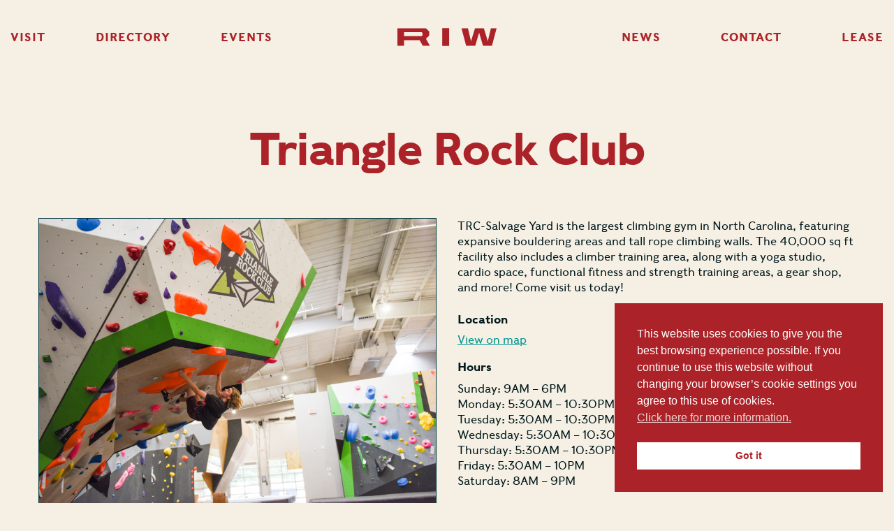

--- FILE ---
content_type: text/html; charset=UTF-8
request_url: https://raleighironworks.com/directory/triangle-rock-club/
body_size: 24459
content:

<!DOCTYPE html>
<html lang="en-US">
<head>
    <link rel="stylesheet" href="https://use.typekit.net/fbc8fhe.css">
    
    <meta charset="UTF-8">
    <meta name="viewport" content="width=device-width, initial-scale=1.0">
    <meta http-equiv="X-UA-Compatible" content="IE=edge">
  
    <link rel="profile" href="http://gmpg.org/xfn/11">
    <link rel="pingback" href="https://raleighironworks.com/xmlrpc.php">  

    <script type="text/javascript"> 
        var template_path = "https://raleighironworks.com/wp-content/themes/raleighironworks";
    </script>

    <meta name='robots' content='index, follow, max-image-preview:large, max-snippet:-1, max-video-preview:-1' />
	<style>img:is([sizes="auto" i], [sizes^="auto," i]) { contain-intrinsic-size: 3000px 1500px }</style>
	
	<!-- This site is optimized with the Yoast SEO plugin v26.7 - https://yoast.com/wordpress/plugins/seo/ -->
	<title>Triangle Rock Club - Raleigh Iron Works</title>
	<link rel="canonical" href="https://raleighironworks.com/directory/triangle-rock-club/" />
	<meta property="og:locale" content="en_US" />
	<meta property="og:type" content="article" />
	<meta property="og:title" content="Triangle Rock Club - Raleigh Iron Works" />
	<meta property="og:description" content="[...]Continue Reading →" />
	<meta property="og:url" content="https://raleighironworks.com/directory/triangle-rock-club/" />
	<meta property="og:site_name" content="Raleigh Iron Works" />
	<meta property="article:modified_time" content="2025-10-03T14:24:44+00:00" />
	<meta property="og:image" content="https://raleighironworks.com/wp-content/uploads/2023/08/salvagecamonedayone-80-1024x683.jpg" />
	<meta property="og:image:width" content="1024" />
	<meta property="og:image:height" content="683" />
	<meta property="og:image:type" content="image/jpeg" />
	<meta name="twitter:card" content="summary_large_image" />
	<meta name="twitter:label1" content="Est. reading time" />
	<meta name="twitter:data1" content="1 minute" />
	<script type="application/ld+json" class="yoast-schema-graph">{"@context":"https://schema.org","@graph":[{"@type":"WebPage","@id":"https://raleighironworks.com/directory/triangle-rock-club/","url":"https://raleighironworks.com/directory/triangle-rock-club/","name":"Triangle Rock Club - Raleigh Iron Works","isPartOf":{"@id":"https://raleighironworks.com/#website"},"primaryImageOfPage":{"@id":"https://raleighironworks.com/directory/triangle-rock-club/#primaryimage"},"image":{"@id":"https://raleighironworks.com/directory/triangle-rock-club/#primaryimage"},"thumbnailUrl":"https://raleighironworks.com/wp-content/uploads/2023/08/salvagecamonedayone-80-scaled.jpg","datePublished":"2023-08-29T19:42:17+00:00","dateModified":"2025-10-03T14:24:44+00:00","breadcrumb":{"@id":"https://raleighironworks.com/directory/triangle-rock-club/#breadcrumb"},"inLanguage":"en-US","potentialAction":[{"@type":"ReadAction","target":["https://raleighironworks.com/directory/triangle-rock-club/"]}]},{"@type":"ImageObject","inLanguage":"en-US","@id":"https://raleighironworks.com/directory/triangle-rock-club/#primaryimage","url":"https://raleighironworks.com/wp-content/uploads/2023/08/salvagecamonedayone-80-scaled.jpg","contentUrl":"https://raleighironworks.com/wp-content/uploads/2023/08/salvagecamonedayone-80-scaled.jpg","width":2560,"height":1709},{"@type":"BreadcrumbList","@id":"https://raleighironworks.com/directory/triangle-rock-club/#breadcrumb","itemListElement":[{"@type":"ListItem","position":1,"name":"Home","item":"https://raleighironworks.com/"},{"@type":"ListItem","position":2,"name":"Directory","item":"https://raleighironworks.com/directory/"},{"@type":"ListItem","position":3,"name":"Triangle Rock Club"}]},{"@type":"WebSite","@id":"https://raleighironworks.com/#website","url":"https://raleighironworks.com/","name":"Raleigh Iron Works","description":"","potentialAction":[{"@type":"SearchAction","target":{"@type":"EntryPoint","urlTemplate":"https://raleighironworks.com/?s={search_term_string}"},"query-input":{"@type":"PropertyValueSpecification","valueRequired":true,"valueName":"search_term_string"}}],"inLanguage":"en-US"}]}</script>
	<!-- / Yoast SEO plugin. -->


<link rel='dns-prefetch' href='//www.googletagmanager.com' />
<link rel="alternate" type="text/calendar" title="Raleigh Iron Works &raquo; iCal Feed" href="https://raleighironworks.com/events/?ical=1" />
<script type="text/javascript">
/* <![CDATA[ */
window._wpemojiSettings = {"baseUrl":"https:\/\/s.w.org\/images\/core\/emoji\/16.0.1\/72x72\/","ext":".png","svgUrl":"https:\/\/s.w.org\/images\/core\/emoji\/16.0.1\/svg\/","svgExt":".svg","source":{"concatemoji":"https:\/\/raleighironworks.com\/wp-includes\/js\/wp-emoji-release.min.js?ver=6.8.3"}};
/*! This file is auto-generated */
!function(s,n){var o,i,e;function c(e){try{var t={supportTests:e,timestamp:(new Date).valueOf()};sessionStorage.setItem(o,JSON.stringify(t))}catch(e){}}function p(e,t,n){e.clearRect(0,0,e.canvas.width,e.canvas.height),e.fillText(t,0,0);var t=new Uint32Array(e.getImageData(0,0,e.canvas.width,e.canvas.height).data),a=(e.clearRect(0,0,e.canvas.width,e.canvas.height),e.fillText(n,0,0),new Uint32Array(e.getImageData(0,0,e.canvas.width,e.canvas.height).data));return t.every(function(e,t){return e===a[t]})}function u(e,t){e.clearRect(0,0,e.canvas.width,e.canvas.height),e.fillText(t,0,0);for(var n=e.getImageData(16,16,1,1),a=0;a<n.data.length;a++)if(0!==n.data[a])return!1;return!0}function f(e,t,n,a){switch(t){case"flag":return n(e,"\ud83c\udff3\ufe0f\u200d\u26a7\ufe0f","\ud83c\udff3\ufe0f\u200b\u26a7\ufe0f")?!1:!n(e,"\ud83c\udde8\ud83c\uddf6","\ud83c\udde8\u200b\ud83c\uddf6")&&!n(e,"\ud83c\udff4\udb40\udc67\udb40\udc62\udb40\udc65\udb40\udc6e\udb40\udc67\udb40\udc7f","\ud83c\udff4\u200b\udb40\udc67\u200b\udb40\udc62\u200b\udb40\udc65\u200b\udb40\udc6e\u200b\udb40\udc67\u200b\udb40\udc7f");case"emoji":return!a(e,"\ud83e\udedf")}return!1}function g(e,t,n,a){var r="undefined"!=typeof WorkerGlobalScope&&self instanceof WorkerGlobalScope?new OffscreenCanvas(300,150):s.createElement("canvas"),o=r.getContext("2d",{willReadFrequently:!0}),i=(o.textBaseline="top",o.font="600 32px Arial",{});return e.forEach(function(e){i[e]=t(o,e,n,a)}),i}function t(e){var t=s.createElement("script");t.src=e,t.defer=!0,s.head.appendChild(t)}"undefined"!=typeof Promise&&(o="wpEmojiSettingsSupports",i=["flag","emoji"],n.supports={everything:!0,everythingExceptFlag:!0},e=new Promise(function(e){s.addEventListener("DOMContentLoaded",e,{once:!0})}),new Promise(function(t){var n=function(){try{var e=JSON.parse(sessionStorage.getItem(o));if("object"==typeof e&&"number"==typeof e.timestamp&&(new Date).valueOf()<e.timestamp+604800&&"object"==typeof e.supportTests)return e.supportTests}catch(e){}return null}();if(!n){if("undefined"!=typeof Worker&&"undefined"!=typeof OffscreenCanvas&&"undefined"!=typeof URL&&URL.createObjectURL&&"undefined"!=typeof Blob)try{var e="postMessage("+g.toString()+"("+[JSON.stringify(i),f.toString(),p.toString(),u.toString()].join(",")+"));",a=new Blob([e],{type:"text/javascript"}),r=new Worker(URL.createObjectURL(a),{name:"wpTestEmojiSupports"});return void(r.onmessage=function(e){c(n=e.data),r.terminate(),t(n)})}catch(e){}c(n=g(i,f,p,u))}t(n)}).then(function(e){for(var t in e)n.supports[t]=e[t],n.supports.everything=n.supports.everything&&n.supports[t],"flag"!==t&&(n.supports.everythingExceptFlag=n.supports.everythingExceptFlag&&n.supports[t]);n.supports.everythingExceptFlag=n.supports.everythingExceptFlag&&!n.supports.flag,n.DOMReady=!1,n.readyCallback=function(){n.DOMReady=!0}}).then(function(){return e}).then(function(){var e;n.supports.everything||(n.readyCallback(),(e=n.source||{}).concatemoji?t(e.concatemoji):e.wpemoji&&e.twemoji&&(t(e.twemoji),t(e.wpemoji)))}))}((window,document),window._wpemojiSettings);
/* ]]> */
</script>
<link rel='stylesheet' id='tribe-events-pro-mini-calendar-block-styles-css' href='https://raleighironworks.com/wp-content/plugins/events-calendar-pro/build/css/tribe-events-pro-mini-calendar-block.css?ver=7.7.12' type='text/css' media='all' />
<link rel='stylesheet' id='sbi_styles-css' href='https://raleighironworks.com/wp-content/plugins/instagram-feed/css/sbi-styles.min.css?ver=6.10.0' type='text/css' media='all' />
<style id='wp-emoji-styles-inline-css' type='text/css'>

	img.wp-smiley, img.emoji {
		display: inline !important;
		border: none !important;
		box-shadow: none !important;
		height: 1em !important;
		width: 1em !important;
		margin: 0 0.07em !important;
		vertical-align: -0.1em !important;
		background: none !important;
		padding: 0 !important;
	}
</style>
<link rel='stylesheet' id='wp-block-library-css' href='https://raleighironworks.com/wp-includes/css/dist/block-library/style.min.css?ver=6.8.3' type='text/css' media='all' />
<style id='classic-theme-styles-inline-css' type='text/css'>
/*! This file is auto-generated */
.wp-block-button__link{color:#fff;background-color:#32373c;border-radius:9999px;box-shadow:none;text-decoration:none;padding:calc(.667em + 2px) calc(1.333em + 2px);font-size:1.125em}.wp-block-file__button{background:#32373c;color:#fff;text-decoration:none}
</style>
<style id='lpb-lottie-player-style-inline-css' type='text/css'>
.dashicons{font-family:dashicons!important}.wp-block-lpb-lottie-player *{box-sizing:border-box}.wp-block-lpb-lottie-player .lpbLottiePlayer{display:flex}.wp-block-lpb-lottie-player .lpbLottiePlayer dotlottie-player{display:inline-flex;height:auto;max-width:100%}.wp-block-lpb-lottie-player .lpbLottiePlayer .caption{display:inline-block;max-width:100%}

</style>
<style id='global-styles-inline-css' type='text/css'>
:root{--wp--preset--aspect-ratio--square: 1;--wp--preset--aspect-ratio--4-3: 4/3;--wp--preset--aspect-ratio--3-4: 3/4;--wp--preset--aspect-ratio--3-2: 3/2;--wp--preset--aspect-ratio--2-3: 2/3;--wp--preset--aspect-ratio--16-9: 16/9;--wp--preset--aspect-ratio--9-16: 9/16;--wp--preset--color--black: #000000;--wp--preset--color--cyan-bluish-gray: #abb8c3;--wp--preset--color--white: #ffffff;--wp--preset--color--pale-pink: #f78da7;--wp--preset--color--vivid-red: #cf2e2e;--wp--preset--color--luminous-vivid-orange: #ff6900;--wp--preset--color--luminous-vivid-amber: #fcb900;--wp--preset--color--light-green-cyan: #7bdcb5;--wp--preset--color--vivid-green-cyan: #00d084;--wp--preset--color--pale-cyan-blue: #8ed1fc;--wp--preset--color--vivid-cyan-blue: #0693e3;--wp--preset--color--vivid-purple: #9b51e0;--wp--preset--gradient--vivid-cyan-blue-to-vivid-purple: linear-gradient(135deg,rgba(6,147,227,1) 0%,rgb(155,81,224) 100%);--wp--preset--gradient--light-green-cyan-to-vivid-green-cyan: linear-gradient(135deg,rgb(122,220,180) 0%,rgb(0,208,130) 100%);--wp--preset--gradient--luminous-vivid-amber-to-luminous-vivid-orange: linear-gradient(135deg,rgba(252,185,0,1) 0%,rgba(255,105,0,1) 100%);--wp--preset--gradient--luminous-vivid-orange-to-vivid-red: linear-gradient(135deg,rgba(255,105,0,1) 0%,rgb(207,46,46) 100%);--wp--preset--gradient--very-light-gray-to-cyan-bluish-gray: linear-gradient(135deg,rgb(238,238,238) 0%,rgb(169,184,195) 100%);--wp--preset--gradient--cool-to-warm-spectrum: linear-gradient(135deg,rgb(74,234,220) 0%,rgb(151,120,209) 20%,rgb(207,42,186) 40%,rgb(238,44,130) 60%,rgb(251,105,98) 80%,rgb(254,248,76) 100%);--wp--preset--gradient--blush-light-purple: linear-gradient(135deg,rgb(255,206,236) 0%,rgb(152,150,240) 100%);--wp--preset--gradient--blush-bordeaux: linear-gradient(135deg,rgb(254,205,165) 0%,rgb(254,45,45) 50%,rgb(107,0,62) 100%);--wp--preset--gradient--luminous-dusk: linear-gradient(135deg,rgb(255,203,112) 0%,rgb(199,81,192) 50%,rgb(65,88,208) 100%);--wp--preset--gradient--pale-ocean: linear-gradient(135deg,rgb(255,245,203) 0%,rgb(182,227,212) 50%,rgb(51,167,181) 100%);--wp--preset--gradient--electric-grass: linear-gradient(135deg,rgb(202,248,128) 0%,rgb(113,206,126) 100%);--wp--preset--gradient--midnight: linear-gradient(135deg,rgb(2,3,129) 0%,rgb(40,116,252) 100%);--wp--preset--font-size--small: 13px;--wp--preset--font-size--medium: 20px;--wp--preset--font-size--large: 36px;--wp--preset--font-size--x-large: 42px;--wp--preset--spacing--20: 0.44rem;--wp--preset--spacing--30: 0.67rem;--wp--preset--spacing--40: 1rem;--wp--preset--spacing--50: 1.5rem;--wp--preset--spacing--60: 2.25rem;--wp--preset--spacing--70: 3.38rem;--wp--preset--spacing--80: 5.06rem;--wp--preset--shadow--natural: 6px 6px 9px rgba(0, 0, 0, 0.2);--wp--preset--shadow--deep: 12px 12px 50px rgba(0, 0, 0, 0.4);--wp--preset--shadow--sharp: 6px 6px 0px rgba(0, 0, 0, 0.2);--wp--preset--shadow--outlined: 6px 6px 0px -3px rgba(255, 255, 255, 1), 6px 6px rgba(0, 0, 0, 1);--wp--preset--shadow--crisp: 6px 6px 0px rgba(0, 0, 0, 1);}:where(.is-layout-flex){gap: 0.5em;}:where(.is-layout-grid){gap: 0.5em;}body .is-layout-flex{display: flex;}.is-layout-flex{flex-wrap: wrap;align-items: center;}.is-layout-flex > :is(*, div){margin: 0;}body .is-layout-grid{display: grid;}.is-layout-grid > :is(*, div){margin: 0;}:where(.wp-block-columns.is-layout-flex){gap: 2em;}:where(.wp-block-columns.is-layout-grid){gap: 2em;}:where(.wp-block-post-template.is-layout-flex){gap: 1.25em;}:where(.wp-block-post-template.is-layout-grid){gap: 1.25em;}.has-black-color{color: var(--wp--preset--color--black) !important;}.has-cyan-bluish-gray-color{color: var(--wp--preset--color--cyan-bluish-gray) !important;}.has-white-color{color: var(--wp--preset--color--white) !important;}.has-pale-pink-color{color: var(--wp--preset--color--pale-pink) !important;}.has-vivid-red-color{color: var(--wp--preset--color--vivid-red) !important;}.has-luminous-vivid-orange-color{color: var(--wp--preset--color--luminous-vivid-orange) !important;}.has-luminous-vivid-amber-color{color: var(--wp--preset--color--luminous-vivid-amber) !important;}.has-light-green-cyan-color{color: var(--wp--preset--color--light-green-cyan) !important;}.has-vivid-green-cyan-color{color: var(--wp--preset--color--vivid-green-cyan) !important;}.has-pale-cyan-blue-color{color: var(--wp--preset--color--pale-cyan-blue) !important;}.has-vivid-cyan-blue-color{color: var(--wp--preset--color--vivid-cyan-blue) !important;}.has-vivid-purple-color{color: var(--wp--preset--color--vivid-purple) !important;}.has-black-background-color{background-color: var(--wp--preset--color--black) !important;}.has-cyan-bluish-gray-background-color{background-color: var(--wp--preset--color--cyan-bluish-gray) !important;}.has-white-background-color{background-color: var(--wp--preset--color--white) !important;}.has-pale-pink-background-color{background-color: var(--wp--preset--color--pale-pink) !important;}.has-vivid-red-background-color{background-color: var(--wp--preset--color--vivid-red) !important;}.has-luminous-vivid-orange-background-color{background-color: var(--wp--preset--color--luminous-vivid-orange) !important;}.has-luminous-vivid-amber-background-color{background-color: var(--wp--preset--color--luminous-vivid-amber) !important;}.has-light-green-cyan-background-color{background-color: var(--wp--preset--color--light-green-cyan) !important;}.has-vivid-green-cyan-background-color{background-color: var(--wp--preset--color--vivid-green-cyan) !important;}.has-pale-cyan-blue-background-color{background-color: var(--wp--preset--color--pale-cyan-blue) !important;}.has-vivid-cyan-blue-background-color{background-color: var(--wp--preset--color--vivid-cyan-blue) !important;}.has-vivid-purple-background-color{background-color: var(--wp--preset--color--vivid-purple) !important;}.has-black-border-color{border-color: var(--wp--preset--color--black) !important;}.has-cyan-bluish-gray-border-color{border-color: var(--wp--preset--color--cyan-bluish-gray) !important;}.has-white-border-color{border-color: var(--wp--preset--color--white) !important;}.has-pale-pink-border-color{border-color: var(--wp--preset--color--pale-pink) !important;}.has-vivid-red-border-color{border-color: var(--wp--preset--color--vivid-red) !important;}.has-luminous-vivid-orange-border-color{border-color: var(--wp--preset--color--luminous-vivid-orange) !important;}.has-luminous-vivid-amber-border-color{border-color: var(--wp--preset--color--luminous-vivid-amber) !important;}.has-light-green-cyan-border-color{border-color: var(--wp--preset--color--light-green-cyan) !important;}.has-vivid-green-cyan-border-color{border-color: var(--wp--preset--color--vivid-green-cyan) !important;}.has-pale-cyan-blue-border-color{border-color: var(--wp--preset--color--pale-cyan-blue) !important;}.has-vivid-cyan-blue-border-color{border-color: var(--wp--preset--color--vivid-cyan-blue) !important;}.has-vivid-purple-border-color{border-color: var(--wp--preset--color--vivid-purple) !important;}.has-vivid-cyan-blue-to-vivid-purple-gradient-background{background: var(--wp--preset--gradient--vivid-cyan-blue-to-vivid-purple) !important;}.has-light-green-cyan-to-vivid-green-cyan-gradient-background{background: var(--wp--preset--gradient--light-green-cyan-to-vivid-green-cyan) !important;}.has-luminous-vivid-amber-to-luminous-vivid-orange-gradient-background{background: var(--wp--preset--gradient--luminous-vivid-amber-to-luminous-vivid-orange) !important;}.has-luminous-vivid-orange-to-vivid-red-gradient-background{background: var(--wp--preset--gradient--luminous-vivid-orange-to-vivid-red) !important;}.has-very-light-gray-to-cyan-bluish-gray-gradient-background{background: var(--wp--preset--gradient--very-light-gray-to-cyan-bluish-gray) !important;}.has-cool-to-warm-spectrum-gradient-background{background: var(--wp--preset--gradient--cool-to-warm-spectrum) !important;}.has-blush-light-purple-gradient-background{background: var(--wp--preset--gradient--blush-light-purple) !important;}.has-blush-bordeaux-gradient-background{background: var(--wp--preset--gradient--blush-bordeaux) !important;}.has-luminous-dusk-gradient-background{background: var(--wp--preset--gradient--luminous-dusk) !important;}.has-pale-ocean-gradient-background{background: var(--wp--preset--gradient--pale-ocean) !important;}.has-electric-grass-gradient-background{background: var(--wp--preset--gradient--electric-grass) !important;}.has-midnight-gradient-background{background: var(--wp--preset--gradient--midnight) !important;}.has-small-font-size{font-size: var(--wp--preset--font-size--small) !important;}.has-medium-font-size{font-size: var(--wp--preset--font-size--medium) !important;}.has-large-font-size{font-size: var(--wp--preset--font-size--large) !important;}.has-x-large-font-size{font-size: var(--wp--preset--font-size--x-large) !important;}
:where(.wp-block-post-template.is-layout-flex){gap: 1.25em;}:where(.wp-block-post-template.is-layout-grid){gap: 1.25em;}
:where(.wp-block-columns.is-layout-flex){gap: 2em;}:where(.wp-block-columns.is-layout-grid){gap: 2em;}
:root :where(.wp-block-pullquote){font-size: 1.5em;line-height: 1.6;}
</style>
<link rel='stylesheet' id='contact-form-7-css' href='https://raleighironworks.com/wp-content/plugins/contact-form-7/includes/css/styles.css?ver=6.1.4' type='text/css' media='all' />
<link rel='stylesheet' id='nsc_bar_nice-cookie-consent-css' href='https://raleighironworks.com/wp-content/plugins/beautiful-and-responsive-cookie-consent/public/cookieNSCconsent.min.css?ver=4.9.2' type='text/css' media='all' />
<link rel='stylesheet' id='_raleigh_iron_works-styles-css' href='https://raleighironworks.com/wp-content/themes/raleighironworks/css/theme.min.css?ver=1769442895' type='text/css' media='all' />
<script type="text/javascript" src="https://raleighironworks.com/wp-includes/js/jquery/jquery.min.js?ver=3.7.1" id="jquery-core-js"></script>
<script type="text/javascript" src="https://raleighironworks.com/wp-includes/js/jquery/jquery-migrate.min.js?ver=3.4.1" id="jquery-migrate-js"></script>
<script type="text/javascript" src="https://raleighironworks.com/wp-content/themes/raleighironworks/js/popper.min.js?ver=1769442895" id="popper-scripts-js"></script>

<!-- Google tag (gtag.js) snippet added by Site Kit -->
<!-- Google Analytics snippet added by Site Kit -->
<script type="text/javascript" src="https://www.googletagmanager.com/gtag/js?id=GT-KDZTG24" id="google_gtagjs-js" async></script>
<script type="text/javascript" id="google_gtagjs-js-after">
/* <![CDATA[ */
window.dataLayer = window.dataLayer || [];function gtag(){dataLayer.push(arguments);}
gtag("set","linker",{"domains":["raleighironworks.com"]});
gtag("js", new Date());
gtag("set", "developer_id.dZTNiMT", true);
gtag("config", "GT-KDZTG24");
/* ]]> */
</script>
<link rel="https://api.w.org/" href="https://raleighironworks.com/wp-json/" /><link rel="alternate" title="oEmbed (JSON)" type="application/json+oembed" href="https://raleighironworks.com/wp-json/oembed/1.0/embed?url=https%3A%2F%2Fraleighironworks.com%2Fdirectory%2Ftriangle-rock-club%2F" />
<link rel="alternate" title="oEmbed (XML)" type="text/xml+oembed" href="https://raleighironworks.com/wp-json/oembed/1.0/embed?url=https%3A%2F%2Fraleighironworks.com%2Fdirectory%2Ftriangle-rock-club%2F&#038;format=xml" />

		<!-- GA Google Analytics @ https://m0n.co/ga -->
		<script async src="https://www.googletagmanager.com/gtag/js?id=G-NSM0LZ6FS7"></script>
		<script>
			window.dataLayer = window.dataLayer || [];
			function gtag(){dataLayer.push(arguments);}
			gtag('js', new Date());
			gtag('config', 'G-NSM0LZ6FS7');
		</script>

	<meta name="generator" content="Site Kit by Google 1.170.0" /><meta name="tec-api-version" content="v1"><meta name="tec-api-origin" content="https://raleighironworks.com"><link rel="alternate" href="https://raleighironworks.com/wp-json/tribe/events/v1/" /><link rel="icon" href="https://raleighironworks.com/wp-content/uploads/2022/08/cropped-favicon-83x83.png" sizes="32x32" />
<link rel="icon" href="https://raleighironworks.com/wp-content/uploads/2022/08/cropped-favicon-300x300.png" sizes="192x192" />
<link rel="apple-touch-icon" href="https://raleighironworks.com/wp-content/uploads/2022/08/cropped-favicon-300x300.png" />
<meta name="msapplication-TileImage" content="https://raleighironworks.com/wp-content/uploads/2022/08/cropped-favicon-300x300.png" />
    
    <!--[if IE]>
        <script src="https://cdn.jsdelivr.net/html5shiv/3.7.2/html5shiv.min.js"></script>
        <script src="https://cdn.jsdelivr.net/respond/1.4.2/respond.min.js"></script>
    <![endif]-->

    <script type="text/javascript" src="//realtyads.com/px/4268"></script>

</head>

<body class="wp-singular directory-template-default single single-directory postid-809 wp-theme-raleighironworks tribe-no-js"> 
  <header class="site-header">
    <div class="container">
      <div class="header-row">
        <div id="nav-trigger-open">
            <svg width="24" height="24" viewBox="0 0 24 24" fill="none" xmlns="http://www.w3.org/2000/svg">
<circle cx="12" cy="5" r="2" fill="#AB2328"/>
<circle cx="12" cy="12" r="2" fill="#AB2328"/>
<circle cx="12" cy="19" r="2" fill="#AB2328"/>
<circle cx="5" cy="5" r="2" fill="#AB2328"/>
<circle cx="5" cy="12" r="2" fill="#AB2328"/>
<circle cx="5" cy="19" r="2" fill="#AB2328"/>
<circle cx="19" cy="5" r="2" fill="#AB2328"/>
<circle cx="19" cy="12" r="2" fill="#AB2328"/>
<circle cx="19" cy="19" r="2" fill="#AB2328"/>
</svg>
        </div>
        <ul class="menu left-menu">
            <li class="has-menu">
                <a href="#">Visit</a>
                <div class="menu-visit-menu-container"><ul id="visit-menu" class="sub-menu"><li id="menu-item-669" class="menu-item menu-item-type-post_type menu-item-object-page nav-item menu-item-669"><a title="About" href="https://raleighironworks.com/about/" class="nav-link">About</a></li>
<li id="menu-item-668" class="menu-item menu-item-type-post_type menu-item-object-page nav-item menu-item-668"><a title="Getting Here" href="https://raleighironworks.com/getting-here/" class="nav-link">Getting Here</a></li>
<li id="menu-item-671" class="menu-item menu-item-type-custom menu-item-object-custom nav-item menu-item-671 current-menu-item"><a title="Things to do" href="https://raleighironworks.com/directory/" class="nav-link">Things to do</a></li>
<li id="menu-item-670" class="menu-item menu-item-type-post_type menu-item-object-page nav-item menu-item-670"><a title="Art" href="https://raleighironworks.com/art/" class="nav-link">Art</a></li>
<li id="menu-item-1532" class="menu-item menu-item-type-post_type menu-item-object-page nav-item menu-item-1532"><a title="Book a Stay" href="https://raleighironworks.com/book-a-stay/" class="nav-link">Book a Stay</a></li>
</ul></div>            </li>
            <li>
                <a href="https://raleighironworks.com/directory/">Directory</a>
            </li>
            <li>
                <a href="https://raleighironworks.com/events/">Events</a>
            </li>
        </ul>

        <div class="logo">
            <a href="/"><svg width="100%" viewBox="0 0 142 27" fill="none" xmlns="http://www.w3.org/2000/svg">
	<title>Raleigh Iron Works</title>
<path d="M74.0801 0.808044H64.1494V26.192H74.0801V0.808044Z" fill="#AB2328"/>
<path d="M122.52 25.9724H135.363L142 1.02348H133.83L129.439 19.5384L123.767 1.02348H111.065L105.389 19.5384L101.001 1.02348H91.7627L98.3956 25.9724H111.458L116.989 7.17164L122.52 25.9724Z" fill="#AB2328"/>
<path d="M9.54538 12.3089V6.45076H34.6849L36.0272 7.78894V10.9707L34.6849 12.3089H9.54538ZM0.0165722 25.9807H9.54538V17.9143H31.7599L36.3172 25.9765H46.4799L40.833 16.1039L45.5726 11.3685V5.61803L40.978 1.02348H0L0.0165722 25.9807Z" fill="#AB2328"/>
</svg>
</a>
        </div>

        <ul class="menu right-menu">
            <li>
                <a href="https://raleighironworks.com/news/">News</a>
            </li>
            <li class="has-menu">
                <a href="#">Contact</a>
                <div class="menu-contact-menu-container"><ul id="contact-menu" class="sub-menu"><li id="menu-item-672" class="menu-item menu-item-type-post_type menu-item-object-page nav-item menu-item-672"><a title="Get in touch" href="https://raleighironworks.com/contact/" class="nav-link">Get in touch</a></li>
<li id="menu-item-673" class="menu-item menu-item-type-custom menu-item-object-custom nav-item menu-item-673"><a title="Tenant Portal" target="_blank" href="https://www.securecafe3.com/newtenantportal/content2/login/?companyID=2102&#038;propertyID=73789" class="nav-link">Tenant Portal</a></li>
</ul></div>            </li>
            <li class="has-menu">
                <a href="#">Lease</a>
                <div class="menu-lease-menu-container"><ul id="lease-menu" class="sub-menu"><li id="menu-item-676" class="menu-item menu-item-type-post_type menu-item-object-page nav-item menu-item-676"><a title="Retail Leasing" href="https://raleighironworks.com/retail-leasing/" class="nav-link">Retail Leasing</a></li>
<li id="menu-item-675" class="menu-item menu-item-type-post_type menu-item-object-page nav-item menu-item-675"><a title="Office Leasing" href="https://raleighironworks.com/office-leasing/" class="nav-link">Office Leasing</a></li>
<li id="menu-item-884" class="menu-item menu-item-type-custom menu-item-object-custom nav-item menu-item-884"><a title="Live at Raleigh Iron Works" target="_blank" href="https://forgeatriw.com" class="nav-link">Live at Raleigh Iron Works</a></li>
</ul></div>            </li>
        </ul>
      </div>
    </div>
  </header>


  <main class="content-wrapper"> 
<div class="single-directory-page">
    <section class="title-content">
        <div class="container">
            <div class="title-content-container">
                <h1>Triangle Rock Club</h1>
            </div>
        </div>
    </section>
    <section class="single-directory">
        <div class="container">
            <div class="row">
                <div class="col-md-6">
                    <div class="featured-image-wrapper">
                                                <img src="https://raleighironworks.com/wp-content/uploads/2023/08/salvagecamonedayone-80-1017x740.jpg">
                    </div>
                </div>
                <div class="col-md-6">
                    <div class="post-content">
                        <p>TRC-Salvage Yard is the largest climbing gym in North Carolina, featuring expansive bouldering areas and tall rope climbing walls. The 40,000 sq ft facility also includes a climber training area, along with a yoga studio, cardio space, functional fitness and strength training areas, a gear shop, and more! Come visit us today!</p>
                                                <div class="info">
                            <div class="title">Location</div>                        
                            <a href="https://raleighironworks.com/directory-map/?level=first&id=sy-01">View on map</a>
                        </div>
                                                
                                                <div class="info">
                            <div class="title">Hours</div>                        
                            <p>Sunday: 9AM – 6PM<br />
Monday: 5:30AM – 10:30PM<br />
Tuesday: 5:30AM – 10:30PM<br />
Wednesday: 5:30AM – 10:30PM<br />
Thursday: 5:30AM – 10:30PM<br />
Friday: 5:30AM – 10PM<br />
Saturday: 8AM – 9PM</p>
                        </div>
                        
                                                <div class="info">
                            <div class="title">Website</div>                        
                            <a href="https://trianglerockclub.com/salvage-yard/" target="_blank">Triangle Rock Club </a>
                        </div>
                        
                                                <div class="info">
                            <div class="title">Phone</div>                        
                            <a href="tel:(919) 910-7222" target="_blank">(919) 910-7222</a>
                        </div>
                        
                                                <div class="info social">
                                                        <a href="https://www.instagram.com/trianglerockclub/" target="_blank"><svg width="25" height="25" viewBox="0 0 25 25" fill="none" xmlns="http://www.w3.org/2000/svg">
<path d="M21.4471 9.52639C21.437 8.76902 21.2952 8.01917 21.0281 7.31039C20.7964 6.71254 20.4426 6.16959 19.9892 5.71622C19.5359 5.26286 18.9929 4.90904 18.3951 4.67739C17.6954 4.41475 16.9562 4.27273 16.2091 4.25739C15.2471 4.21439 14.9421 4.20239 12.5001 4.20239C10.0581 4.20239 9.74507 4.20239 8.79007 4.25739C8.04323 4.27285 7.30442 4.41486 6.60507 4.67739C6.00713 4.90888 5.46409 5.26264 5.0107 5.71603C4.55732 6.16941 4.20356 6.71245 3.97207 7.31039C3.7089 8.00953 3.56719 8.7485 3.55307 9.49539C3.51007 10.4584 3.49707 10.7634 3.49707 13.2054C3.49707 15.6474 3.49707 15.9594 3.55307 16.9154C3.56807 17.6634 3.70907 18.4014 3.97207 19.1024C4.20395 19.7002 4.55797 20.243 5.01151 20.6962C5.46505 21.1494 6.00813 21.503 6.60607 21.7344C7.3035 22.0076 8.04244 22.1598 8.79107 22.1844C9.75407 22.2274 10.0591 22.2404 12.5011 22.2404C14.9431 22.2404 15.2561 22.2404 16.2111 22.1844C16.9582 22.1697 17.6974 22.028 18.3971 21.7654C18.9948 21.5335 19.5376 21.1796 19.9909 20.7262C20.4442 20.2729 20.7982 19.7301 21.0301 19.1324C21.2931 18.4324 21.4341 17.6944 21.4491 16.9454C21.4921 15.9834 21.5051 15.6784 21.5051 13.2354C21.5031 10.7934 21.5031 10.4834 21.4471 9.52639ZM12.4941 17.8234C9.94007 17.8234 7.87107 15.7544 7.87107 13.2004C7.87107 10.6464 9.94007 8.57739 12.4941 8.57739C13.7202 8.57739 14.896 9.06446 15.763 9.93144C16.63 10.7984 17.1171 11.9743 17.1171 13.2004C17.1171 14.4265 16.63 15.6024 15.763 16.4693C14.896 17.3363 13.7202 17.8234 12.4941 17.8234ZM17.3011 9.48439C17.1595 9.48452 17.0192 9.45673 16.8884 9.4026C16.7575 9.34847 16.6386 9.26907 16.5385 9.16895C16.4384 9.06882 16.359 8.94993 16.3049 8.81908C16.2507 8.68823 16.2229 8.54799 16.2231 8.40639C16.2231 8.26489 16.2509 8.12478 16.3051 7.99405C16.3592 7.86332 16.4386 7.74454 16.5387 7.64448C16.6387 7.54443 16.7575 7.46506 16.8882 7.41091C17.019 7.35676 17.1591 7.32889 17.3006 7.32889C17.4421 7.32889 17.5822 7.35676 17.7129 7.41091C17.8436 7.46506 17.9624 7.54443 18.0625 7.64448C18.1625 7.74454 18.2419 7.86332 18.2961 7.99405C18.3502 8.12478 18.3781 8.26489 18.3781 8.40639C18.3781 9.00239 17.8961 9.48439 17.3011 9.48439Z" fill="#40001A"/>
<path d="M12.4942 16.2035C14.1527 16.2035 15.4972 14.859 15.4972 13.2005C15.4972 11.542 14.1527 10.1975 12.4942 10.1975C10.8357 10.1975 9.49121 11.542 9.49121 13.2005C9.49121 14.859 10.8357 16.2035 12.4942 16.2035Z" fill="#40001A"/>
</svg>
</a>
                            
                                                        <a href="https://www.facebook.com/trianglerockclubraleigh/" target="_blank"><svg width="25" height="25" viewBox="0 0 25 25" fill="none" xmlns="http://www.w3.org/2000/svg">
<path d="M12.501 2.22339C6.97901 2.22339 2.50201 6.70039 2.50201 12.2224C2.50201 17.2124 6.15801 21.3484 10.939 22.1014V15.1134H8.39901V12.2224H10.939V10.0194C10.939 7.51139 12.432 6.12839 14.715 6.12839C15.809 6.12839 16.955 6.32339 16.955 6.32339V8.78239H15.691C14.451 8.78239 14.063 9.55439 14.063 10.3454V12.2204H16.834L16.391 15.1114H14.063V22.0994C18.844 21.3504 22.5 17.2134 22.5 12.2224C22.5 6.70039 18.023 2.22339 12.501 2.22339Z" fill="#40001A"/>
</svg>
</a>
                                                    </div>
                                            </div>
                </div>
            </div>

            <a id="go-back" class="btn border-btn red" href="../"><svg width="8" height="14" viewBox="0 0 8 14" fill="none" xmlns="http://www.w3.org/2000/svg">
<path d="M7 1L1 7L7 13" stroke="#AB2328" stroke-width="1.5" stroke-linecap="round" stroke-linejoin="round"/>
</svg>
 Go Back</a>
        </div>
    </section>

</div>

</main>
<script id="mcjs">!function(c,h,i,m,p){m=c.createElement(h),p=c.getElementsByTagName(h)[0],m.async=1,m.src=i,p.parentNode.insertBefore(m,p)}(document,"script","https://chimpstatic.com/mcjs-connected/js/users/72a420fcc19a26eb00628fd84/4bc736684ec31eec7632abc9e.js");</script>
<footer class="site-footer">
    <div class="footer-row-1">
        <div class="footer-logo">
            <div class="logo"><svg width="196" height="95" viewBox="0 0 196 95" fill="none" xmlns="http://www.w3.org/2000/svg">
	<title>Raleigh Iron Works</title>
<path d="M125.622 57.7723H131.672V44.3602L140.297 57.7691H150.802V39.9093H144.75V53.2685L136.1 39.9093H125.622V57.7723ZM100.638 53.631L99.1197 52.104V45.5792L100.638 44.0523H110.832L112.351 45.5792V52.104L110.832 53.631H100.638ZM96.1066 57.7723H115.364L119.149 53.9678V43.7187L115.364 39.9125H96.1066L92.3294 43.7187V53.9678L96.1066 57.7723ZM67.749 47.9883V43.7924H79.13L80.0871 44.7548V47.0324L79.13 47.9948L67.749 47.9883ZM60.9523 57.7723H67.749V51.9982H77.0436L80.288 57.7723H87.5218L83.5069 50.7054L86.879 47.3147V43.1974L83.609 39.9093H60.9587L60.9523 57.7723ZM53.4745 36.501H45.1992V57.7723H53.4745V36.501Z" fill="#F5EFE4"/>
<path d="M159.583 94.1394H179.227L182.497 90.8514V85.9337L179.613 83.0338H163.727L163.471 82.774V80.5477L163.857 80.1596H175.115L175.603 80.652V81.5069H182.4V79.3063L179.382 76.2781H159.944L156.674 79.5661V84.3554L159.558 87.2554H175.442L175.7 87.5136V89.8184L175.314 90.2066H163.857L163.367 89.7142V88.9122H156.57V91.1128L159.583 94.1394ZM144.357 94.1394H153.058L142.69 83.5775L152.5 76.2764H143.952L132.547 84.9762V76.2781H125.742V94.1394H132.539V91.092L137.585 87.2858L144.357 94.1394ZM100.651 84.3554V80.1596H112.031L112.988 81.1219V83.3995L112.031 84.3619L100.651 84.3554ZM93.8545 94.1394H100.651V88.3653H109.946L113.19 94.1394H120.424L116.415 87.0725L119.789 83.6818V79.5645L116.514 76.2781H93.864L93.8545 94.1394ZM68.8817 89.9981L67.3552 88.4679V81.9464L68.8737 80.4194H79.0695L80.5881 81.9464V88.4679L79.0695 89.9965L68.8817 89.9981ZM64.35 94.1394H83.5996L87.3848 90.3333V80.0826L83.5996 76.2781H64.3421L60.5585 80.0842V90.3349L64.35 94.1394ZM19.2089 94.1394H30.4256L35.1774 78.1129L39.9276 94.1394H50.9624L56.6617 72.8745H49.6433L45.8741 88.654L41.0011 72.8745H30.0859L25.2129 88.654L21.4421 72.8745H13.5049L19.2089 94.1394Z" fill="#F5EFE4"/>
<path d="M49.262 6.88258L52.9434 13.9495H45.5486L49.262 6.88258ZM44.5501 3.54319L34.7402 21.4062H41.6406L43.3091 18.216H55.1782L56.8514 21.4014H64.5493L54.7395 3.53838L44.5501 3.54319ZM8.58712 4.76218H22.1454L23.2795 5.90257V8.61482L22.1454 9.75522H8.58712V4.76218ZM0.5 0.139648V21.4062H8.58712V14.5269H19.6571L23.5188 21.3998H32.1323L27.347 12.9855L31.3618 8.94684V4.05324L27.4682 0.139648H0.5Z" fill="#F5EFE4"/>
<path d="M123.048 3.54297V21.406V3.54297ZM129.845 3.54297H123.048V21.406H129.845V3.54297Z" fill="#F5EFE4"/>
<path d="M93.9473 21.4061H115.857V17.5214H100.744V14.3119H114.364V10.4544H100.744V7.42462H115.805V3.5415H93.9473V21.4061Z" fill="#F5EFE4"/>
<path d="M68.9629 21.4061H88.7612V16.875H75.7596V3.5415H68.9629V21.4061Z" fill="#F5EFE4"/>
<path d="M140.342 3.54311L136.559 7.34764V17.6L140.342 21.4061H160.348L163.618 18.118V10.9982H147.783V14.7514H156.819V17.0306L156.331 17.5214H144.874L143.355 15.9944V9.2114L144.874 7.68446H156.331L156.819 8.17687V9.03016H163.618V6.82796L160.348 3.5415L140.342 3.54311ZM188.704 3.54311V10.3566H176.758V3.54311H169.961V21.4061H176.758V15.008H188.704V21.4029H195.5V3.54311H188.704Z" fill="#F5EFE4"/>
</svg>
</div>
            <div class="footer-social">
                <a href="https://instagram.com/raleighironworks?igshid=YmMyMTA2M2Y=" target="_blank"><svg width="25" height="25" viewBox="0 0 25 25" fill="none" xmlns="http://www.w3.org/2000/svg">
<path d="M21.4471 9.52639C21.437 8.76902 21.2952 8.01917 21.0281 7.31039C20.7964 6.71254 20.4426 6.16959 19.9892 5.71622C19.5359 5.26286 18.9929 4.90904 18.3951 4.67739C17.6954 4.41475 16.9562 4.27273 16.2091 4.25739C15.2471 4.21439 14.9421 4.20239 12.5001 4.20239C10.0581 4.20239 9.74507 4.20239 8.79007 4.25739C8.04323 4.27285 7.30442 4.41486 6.60507 4.67739C6.00713 4.90888 5.46409 5.26264 5.0107 5.71603C4.55732 6.16941 4.20356 6.71245 3.97207 7.31039C3.7089 8.00953 3.56719 8.7485 3.55307 9.49539C3.51007 10.4584 3.49707 10.7634 3.49707 13.2054C3.49707 15.6474 3.49707 15.9594 3.55307 16.9154C3.56807 17.6634 3.70907 18.4014 3.97207 19.1024C4.20395 19.7002 4.55797 20.243 5.01151 20.6962C5.46505 21.1494 6.00813 21.503 6.60607 21.7344C7.3035 22.0076 8.04244 22.1598 8.79107 22.1844C9.75407 22.2274 10.0591 22.2404 12.5011 22.2404C14.9431 22.2404 15.2561 22.2404 16.2111 22.1844C16.9582 22.1697 17.6974 22.028 18.3971 21.7654C18.9948 21.5335 19.5376 21.1796 19.9909 20.7262C20.4442 20.2729 20.7982 19.7301 21.0301 19.1324C21.2931 18.4324 21.4341 17.6944 21.4491 16.9454C21.4921 15.9834 21.5051 15.6784 21.5051 13.2354C21.5031 10.7934 21.5031 10.4834 21.4471 9.52639ZM12.4941 17.8234C9.94007 17.8234 7.87107 15.7544 7.87107 13.2004C7.87107 10.6464 9.94007 8.57739 12.4941 8.57739C13.7202 8.57739 14.896 9.06446 15.763 9.93144C16.63 10.7984 17.1171 11.9743 17.1171 13.2004C17.1171 14.4265 16.63 15.6024 15.763 16.4693C14.896 17.3363 13.7202 17.8234 12.4941 17.8234ZM17.3011 9.48439C17.1595 9.48452 17.0192 9.45673 16.8884 9.4026C16.7575 9.34847 16.6386 9.26907 16.5385 9.16895C16.4384 9.06882 16.359 8.94993 16.3049 8.81908C16.2507 8.68823 16.2229 8.54799 16.2231 8.40639C16.2231 8.26489 16.2509 8.12478 16.3051 7.99405C16.3592 7.86332 16.4386 7.74454 16.5387 7.64448C16.6387 7.54443 16.7575 7.46506 16.8882 7.41091C17.019 7.35676 17.1591 7.32889 17.3006 7.32889C17.4421 7.32889 17.5822 7.35676 17.7129 7.41091C17.8436 7.46506 17.9624 7.54443 18.0625 7.64448C18.1625 7.74454 18.2419 7.86332 18.2961 7.99405C18.3502 8.12478 18.3781 8.26489 18.3781 8.40639C18.3781 9.00239 17.8961 9.48439 17.3011 9.48439Z" fill="#40001A"/>
<path d="M12.4942 16.2035C14.1527 16.2035 15.4972 14.859 15.4972 13.2005C15.4972 11.542 14.1527 10.1975 12.4942 10.1975C10.8357 10.1975 9.49121 11.542 9.49121 13.2005C9.49121 14.859 10.8357 16.2035 12.4942 16.2035Z" fill="#40001A"/>
</svg>
</a> <a href="https://www.facebook.com/RaleighIronWorks" target="_blank"><svg width="25" height="25" viewBox="0 0 25 25" fill="none" xmlns="http://www.w3.org/2000/svg">
<path d="M12.501 2.22339C6.97901 2.22339 2.50201 6.70039 2.50201 12.2224C2.50201 17.2124 6.15801 21.3484 10.939 22.1014V15.1134H8.39901V12.2224H10.939V10.0194C10.939 7.51139 12.432 6.12839 14.715 6.12839C15.809 6.12839 16.955 6.32339 16.955 6.32339V8.78239H15.691C14.451 8.78239 14.063 9.55439 14.063 10.3454V12.2204H16.834L16.391 15.1114H14.063V22.0994C18.844 21.3504 22.5 17.2134 22.5 12.2224C22.5 6.70039 18.023 2.22339 12.501 2.22339Z" fill="#40001A"/>
</svg>
</a>
            </div>
        </div>
        <div class="menu-items">
            <div class="footer-menus">
                <div class="footer-menu"> 
                    <h2>Lease Space</h2>
                    <div class="menu-footer-1-container"><ul id="footer-menu-1" class="footer-menu"><li id="menu-item-622" class="menu-item menu-item-type-post_type menu-item-object-page nav-item menu-item-622"><a title="Retail Leasing" href="https://raleighironworks.com/retail-leasing/" class="nav-link">Retail Leasing</a></li>
<li id="menu-item-621" class="menu-item menu-item-type-post_type menu-item-object-page nav-item menu-item-621"><a title="Office Leasing" href="https://raleighironworks.com/office-leasing/" class="nav-link">Office Leasing</a></li>
<li id="menu-item-623" class="menu-item menu-item-type-custom menu-item-object-custom nav-item menu-item-623"><a title="Tenant Portal" href="https://www.securecafe3.com/newtenantportal/content2/login/?companyID=2102&#038;propertyID=73789" class="nav-link">Tenant Portal</a></li>
</ul></div>                </div>
                <div class="footer-menu">
                    <h2>Visit</h2>
                    <div class="menu-footer-2-container"><ul id="footer-menu-2" class="footer-menu"><li id="menu-item-626" class="menu-item menu-item-type-post_type menu-item-object-page nav-item menu-item-626"><a title="Getting Here" href="https://raleighironworks.com/getting-here/" class="nav-link">Getting Here</a></li>
<li id="menu-item-627" class="menu-item menu-item-type-custom menu-item-object-custom nav-item menu-item-627 current-menu-item"><a title="Tenant Directory" href="https://raleighironworks.com/tenant-directory" class="nav-link">Tenant Directory</a></li>
<li id="menu-item-628" class="menu-item menu-item-type-custom menu-item-object-custom nav-item menu-item-628"><a title="Events" href="https://raleighironworks.com/events/" class="nav-link">Events</a></li>
<li id="menu-item-634" class="menu-item menu-item-type-post_type menu-item-object-page nav-item menu-item-634"><a title="Art" href="https://raleighironworks.com/art/" class="nav-link">Art</a></li>
</ul></div>                </div>
                <div class="footer-menu">
                    <h2>About RIW</h2>
                    <div class="menu-footer-3-container"><ul id="footer-menu-3" class="footer-menu"><li id="menu-item-629" class="menu-item menu-item-type-post_type menu-item-object-page nav-item menu-item-629"><a title="Contact" href="https://raleighironworks.com/contact/" class="nav-link">Contact</a></li>
<li id="menu-item-630" class="menu-item menu-item-type-post_type menu-item-object-page nav-item menu-item-630"><a title="About" href="https://raleighironworks.com/about/" class="nav-link">About</a></li>
<li id="menu-item-631" class="menu-item menu-item-type-custom menu-item-object-custom nav-item menu-item-631"><a title="News" href="https://raleighironworks.com/news/" class="nav-link">News</a></li>
<li id="menu-item-633" class="menu-item menu-item-type-post_type menu-item-object-page nav-item menu-item-633"><a title="Live at RIW" href="https://raleighironworks.com/forge-living/" class="nav-link">Live at RIW</a></li>
</ul></div>                </div>
            </div>
        </div>
    </div>
    <div class="footer-row-2">
        <div class="form-wrapper">
            <form action="https://raleighironworks.us1.list-manage.com/subscribe/post" method="post" id="mc-embedded-subscribe-form" name="mc-embedded-subscribe-form" class="validate" target="_blank" novalidate>
                <input type="hidden" name="u" value="72a420fcc19a26eb00628fd84">
                <input type="hidden" name="id" value="7b925aa3a5">
                <h3>Stay in touch</h3>
                <input type="email" placeholder="Email" value="" name="EMAIL" class="required email" id="mce-EMAIL" required>
                <input type="submit" value="Submit" name="subscribe" id="mc-embedded-subscribe" class="button">
            </form>
        </div>
    </div>
    <div class="footer-row-3">
        <div class="address"><p><a href="https://www.google.com/maps/dir//1101+E+Whitaker+Mill+Rd,+Raleigh,+NC+27604/@35.8077237,-78.6227288,17z/data=!4m8!4m7!1m0!1m5!1m1!1s0x89ac5f54b942b7e1:0xdb61a54b95ec4550!2m2!1d-78.6201485!2d35.8077237?entry=ttu" target="_blank" rel="noopener">1101 East Whitaker Mill Road Raleigh, NC 27604</a></p>
</div>
        <a class="privacy-policy" href="https://grubbventures.com/privacy-policy/" target="_blank">Privacy Policy</a>
        <ul class="logos">
            <li class="grub-logo">
                <a href="https://grubbventures.com/" target="_blank"><svg width="133" height="47" viewBox="0 0 133 47" fill="none" xmlns="http://www.w3.org/2000/svg">
<g clip-path="url(#clip0_1203_4576)">
<path d="M25.944 15.1891L34.314 23.5003L23.6664 34.0733L13.0181 23.5003L13.007 23.4893L30.164 6.45271L23.6664 0L0 23.5003L23.6657 47L47.3321 23.4997L38.9621 15.1891H25.944Z" fill="#40001A"/>
<path d="M60.2795 13.7034C60.8046 12.704 61.5575 11.9315 62.5391 11.3847C63.5207 10.8385 64.674 10.5654 65.9992 10.5654C67.0369 10.5654 67.9685 10.7642 68.7936 11.1611C69.6186 11.5587 70.2843 12.1172 70.7906 12.8374C71.297 13.5576 71.6066 14.383 71.7189 15.3143H68.9432C68.7679 14.5818 68.4181 14.0012 67.893 13.5734C67.368 13.1449 66.7113 12.9309 65.9237 12.9309C65.1984 12.9309 64.5667 13.1112 64.0298 13.4709C63.4923 13.8313 63.0794 14.3342 62.7919 14.9794C62.5045 15.6252 62.3604 16.364 62.3604 17.1956C62.3604 18.4743 62.6762 19.5047 63.3073 20.2868C63.9384 21.0689 64.8105 21.4603 65.9237 21.4603C66.7362 21.4603 67.4552 21.2402 68.0801 20.7992C68.7049 20.359 69.0803 19.7097 69.205 18.8533V18.6855H65.9417V16.4692H71.8117V23.7137H69.861L69.5611 22.0938C69.1732 22.6028 68.6543 23.0189 68.0046 23.3415C67.3541 23.6648 66.5984 23.8258 65.7353 23.8258C64.4974 23.8258 63.4064 23.5527 62.4629 23.0065C61.5187 22.4604 60.7872 21.6845 60.2684 20.6789C59.7496 19.6732 59.4898 18.5128 59.4898 17.1963C59.4898 15.8797 59.7523 14.7042 60.2774 13.7048L60.2795 13.7034Z" fill="#40001A"/>
<path d="M79.728 14.1409V16.5243H78.6778C77.9276 16.5243 77.3776 16.7478 77.0271 17.1949C76.6773 17.642 76.502 18.2501 76.502 19.0198V23.713H73.8579V14.1409H76.2582L76.502 15.575C76.7895 15.1032 77.1455 14.7462 77.5709 14.5041C77.9955 14.2619 78.5649 14.1409 79.2777 14.1409H79.728Z" fill="#40001A"/>
<path d="M89.9863 14.1408V23.7129H87.6422L87.3983 22.558C87.061 22.9556 86.6668 23.2658 86.2166 23.4893C85.7663 23.7129 85.2163 23.8243 84.5658 23.8243C83.4409 23.8243 82.5217 23.4797 81.8089 22.7905C81.0961 22.1012 80.74 20.9498 80.74 19.3361V14.1401H83.3848V19.019C83.3848 19.8884 83.5379 20.5433 83.844 20.9835C84.1502 21.4244 84.6226 21.6445 85.2599 21.6445C85.8972 21.6445 86.4348 21.3996 86.7977 20.9092C87.16 20.4188 87.3415 19.733 87.3415 18.8512V14.1394H89.9863V14.1408Z" fill="#40001A"/>
<path d="M99.6821 14.6161C100.358 15.0075 100.885 15.5722 101.267 16.311C101.648 17.0497 101.839 17.9157 101.839 18.909C101.839 19.9022 101.649 20.7338 101.267 21.4788C100.885 22.2237 100.358 22.8008 99.6821 23.2108C99.0067 23.6207 98.2441 23.825 97.3941 23.825C96.7187 23.825 96.1313 23.6978 95.6312 23.4433C95.131 23.1888 94.7182 22.8442 94.3933 22.4094L94.1308 23.7129H91.824V10.6775H94.4681V15.3514C95.2058 14.4703 96.1749 14.0294 97.3754 14.0294C98.2378 14.0294 99.0067 14.2247 99.6821 14.6161ZM98.5004 20.9202C98.9382 20.4112 99.157 19.7468 99.157 18.9275C99.157 18.1083 98.9382 17.4439 98.5004 16.9348C98.0626 16.4258 97.4876 16.1713 96.7748 16.1713C96.062 16.1713 95.4933 16.4224 95.068 16.9252C94.6427 17.428 94.4307 18.0891 94.4307 18.9083C94.4307 19.7275 94.6434 20.4105 95.068 20.9196C95.4926 21.4286 96.062 21.6831 96.7748 21.6831C97.4876 21.6831 98.0626 21.4286 98.5004 20.9196V20.9202Z" fill="#40001A"/>
<path d="M111.16 14.6161C111.836 15.0075 112.364 15.5722 112.745 16.311C113.126 17.0497 113.317 17.9157 113.317 18.909C113.317 19.9022 113.127 20.7338 112.745 21.4788C112.364 22.2237 111.836 22.8008 111.16 23.2108C110.485 23.6207 109.722 23.825 108.872 23.825C108.197 23.825 107.609 23.6978 107.109 23.4433C106.609 23.1888 106.196 22.8442 105.871 22.4094L105.609 23.7129H103.302V10.6775H105.946V15.3514C106.684 14.4703 107.653 14.0294 108.854 14.0294C109.716 14.0294 110.485 14.2247 111.16 14.6161ZM109.979 20.9202C110.416 20.4112 110.635 19.7468 110.635 18.9275C110.635 18.1083 110.416 17.4439 109.979 16.9348C109.541 16.4258 108.966 16.1713 108.253 16.1713C107.54 16.1713 106.971 16.4224 106.546 16.9252C106.121 17.428 105.909 18.0891 105.909 18.9083C105.909 19.7275 106.122 20.4105 106.546 20.9196C106.971 21.4286 107.54 21.6831 108.253 21.6831C108.966 21.6831 109.541 21.4286 109.979 20.9196V20.9202Z" fill="#40001A"/>
<path d="M61.9773 26.249L65.9909 37.3667L69.9857 26.249H71.6738L66.9475 39.2851H64.9781L60.2518 26.249H61.9773Z" fill="#40001A"/>
<path d="M73.6986 30.2811C74.3865 29.8773 75.1741 29.6758 76.0615 29.6758C76.9488 29.6758 77.7122 29.856 78.3869 30.2157C79.0623 30.5755 79.5936 31.0969 79.9808 31.7799C80.3687 32.4629 80.5745 33.2636 80.6001 34.1826C80.6001 34.3194 80.5876 34.5361 80.5627 34.8346H73.1355V34.9653C73.1604 35.8967 73.4479 36.6416 73.9986 37.2002C74.5486 37.7587 75.2676 38.0386 76.1557 38.0386C76.8435 38.0386 77.4282 37.8681 77.9089 37.5262C78.3903 37.185 78.7125 36.7097 78.8745 36.1017H80.4311C80.2433 37.0702 79.7744 37.8619 79.0242 38.4761C78.274 39.0904 77.3554 39.3978 76.2672 39.3978C75.3168 39.3978 74.4855 39.1963 73.7727 38.7925C73.06 38.3888 72.5065 37.8178 72.113 37.0791C71.7189 36.3403 71.5221 35.4929 71.5221 34.5368C71.5221 33.5807 71.7126 32.7181 72.0943 31.9856C72.4753 31.253 73.0101 30.6849 73.6979 30.2818L73.6986 30.2811ZM78.0966 31.6871C77.5653 31.24 76.8934 31.0164 76.0809 31.0164C75.3556 31.0164 74.7183 31.2523 74.1676 31.7242C73.6176 32.1961 73.3052 32.8103 73.2297 33.5676H79.0062C78.9314 32.7608 78.6279 32.1335 78.0966 31.6864V31.6871Z" fill="#40001A"/>
<path d="M90.9159 33.9964V39.2852H89.3781V34.0892C89.3781 33.1083 89.1564 32.3607 88.7124 31.8455C88.2684 31.3303 87.6276 31.0723 86.7901 31.0723C85.8896 31.0723 85.183 31.3825 84.6711 32.0037C84.1585 32.6241 83.9022 33.4688 83.9022 34.5363V39.2852H82.3644V29.7874H83.6958L83.9022 31.0723C84.6275 30.141 85.6776 29.6753 87.0527 29.6753C88.2157 29.6753 89.1502 30.0227 89.8567 30.7181C90.5633 31.4135 90.9166 32.5058 90.9166 33.9957L90.9159 33.9964Z" fill="#40001A"/>
<path d="M91.7963 31.1844V29.7874H93.5219V27.124H95.0597V29.7874H97.4793V31.1844H95.0597V36.7897C95.0597 37.1872 95.1379 37.4693 95.2938 37.6371C95.4504 37.8049 95.7219 37.8882 96.1098 37.8882H97.7792V39.2852H96.0163C95.1158 39.2852 94.475 39.0864 94.094 38.6895C93.713 38.2919 93.5219 37.6653 93.5219 36.8082V31.1844H91.7963Z" fill="#40001A"/>
<path d="M107.1 39.2852H105.769L105.563 38.0189C104.837 38.9378 103.818 39.3973 102.506 39.3973C101.368 39.3973 100.455 39.05 99.7673 38.3545C99.0795 37.6591 98.7359 36.5668 98.7359 35.077V29.7881H100.274V34.9841C100.274 35.965 100.489 36.7127 100.921 37.2279C101.352 37.7431 101.968 38.001 102.768 38.001C103.644 38.001 104.328 37.6908 104.822 37.0696C105.316 36.4492 105.563 35.6045 105.563 34.537V29.7881H107.101V39.2859L107.1 39.2852Z" fill="#40001A"/>
<path d="M114.058 31.2772H113.289C112.376 31.2772 111.723 31.5813 111.329 32.19C110.935 32.7988 110.738 33.5499 110.738 34.4434V39.2852H109.201V29.7874H110.532L110.738 31.2215C111.013 30.7868 111.369 30.4394 111.807 30.1787C112.245 29.918 112.851 29.7874 113.626 29.7874H114.058V31.2772Z" fill="#40001A"/>
<path d="M116.759 30.2811C117.447 29.8773 118.234 29.6758 119.122 29.6758C120.009 29.6758 120.772 29.856 121.447 30.2157C122.122 30.5755 122.654 31.0969 123.041 31.7799C123.429 32.4629 123.635 33.2636 123.66 34.1826C123.66 34.3194 123.648 34.5361 123.623 34.8346H116.196V34.9653C116.221 35.8967 116.508 36.6416 117.059 37.2002C117.609 37.7587 118.328 38.0386 119.216 38.0386C119.904 38.0386 120.488 37.8681 120.969 37.5262C121.45 37.185 121.773 36.7097 121.935 36.1017H123.491C123.303 37.0702 122.835 37.8619 122.084 38.4761C121.334 39.0904 120.416 39.3978 119.327 39.3978C118.377 39.3978 117.546 39.1963 116.833 38.7925C116.12 38.3888 115.567 37.8178 115.173 37.0791C114.779 36.3403 114.582 35.4929 114.582 34.5368C114.582 33.5807 114.773 32.7181 115.154 31.9856C115.535 31.253 116.07 30.6849 116.758 30.2818L116.759 30.2811ZM121.157 31.6871C120.625 31.24 119.954 31.0164 119.141 31.0164C118.416 31.0164 117.778 31.2523 117.228 31.7242C116.678 32.1961 116.365 32.8103 116.29 33.5676H122.066C121.991 32.7608 121.688 32.1335 121.157 31.6864V31.6871Z" fill="#40001A"/>
<path d="M127.345 37.5532C127.827 37.9129 128.449 38.0932 129.212 38.0932C129.887 38.0932 130.434 37.9597 130.853 37.6928C131.272 37.4259 131.481 37.0751 131.481 36.6404C131.481 36.2683 131.381 35.9821 131.181 35.784C130.981 35.5853 130.722 35.4491 130.402 35.3741C130.084 35.2998 129.63 35.2248 129.043 35.1505C128.218 35.0515 127.542 34.9208 127.017 34.7592C126.492 34.5975 126.067 34.3403 125.742 33.986C125.417 33.6325 125.254 33.1448 125.254 32.5243C125.254 31.9658 125.413 31.4692 125.732 31.0345C126.051 30.5997 126.486 30.2613 127.036 30.0192C127.586 29.7771 128.205 29.656 128.892 29.656C130.017 29.656 130.934 29.9167 131.64 30.4381C132.346 30.9595 132.737 31.7044 132.812 32.6729H131.274C131.211 32.1763 130.968 31.7663 130.542 31.4437C130.117 31.1211 129.586 30.9595 128.948 30.9595C128.311 30.9595 127.773 31.0929 127.373 31.3598C126.973 31.6267 126.773 31.9775 126.773 32.4122C126.773 32.7348 126.867 32.9831 127.054 33.1572C127.242 33.3312 127.483 33.4488 127.776 33.5107C128.07 33.5726 128.517 33.6414 129.117 33.7157C129.955 33.8147 130.646 33.9516 131.19 34.1256C131.734 34.2997 132.172 34.5789 132.503 34.9634C132.834 35.3479 132.999 35.87 132.999 36.5276C132.999 37.0985 132.83 37.6013 132.493 38.0361C132.156 38.4708 131.699 38.8058 131.124 39.0417C130.549 39.2776 129.911 39.3953 129.211 39.3953C127.961 39.3953 126.957 39.1098 126.2 38.5389C125.444 37.968 125.059 37.1728 125.047 36.1548H126.585C126.61 36.7257 126.863 37.1914 127.345 37.5511L127.345 37.5532Z" fill="#40001A"/>
</g>
<defs>
<clipPath id="clip0_1203_4576">
<rect width="133" height="47" fill="white"/>
</clipPath>
</defs>
</svg>
</a>
            </li>
            <li class="jamestown-logo">
                <a href="https://www.jamestownlp.com/" target="_blank"><svg width="106" height="45" viewBox="0 0 106 45" fill="none" xmlns="http://www.w3.org/2000/svg">
	<title>Jamestown</title>
<g clip-path="url(#clip0_624_19621)">
<path d="M12.6523 31.3607C12.6523 33.228 12.1667 34.1009 11.0361 34.1009C9.9852 34.1009 9.45976 33.2467 9.45976 31.8485C9.46691 31.4377 9.50612 31.028 9.57704 30.6231H7.67702C7.42995 30.7859 7.22875 31.0088 7.09246 31.2706C6.95618 31.5325 6.88933 31.8246 6.89825 32.1193C6.89825 33.8489 8.41592 34.8012 10.9282 34.8012C13.7899 34.8012 15.4835 33.4217 15.4835 30.4691V21.6439C15.4835 20.5749 15.6782 20.4582 17.0411 20.3041V19.6226H11.083V20.3041C12.4458 20.4582 12.6405 20.5749 12.6405 21.6439L12.6523 31.3607ZM24.8499 27.3017C24.8499 25.0283 23.4871 24.1157 20.9959 24.1157C18.8355 24.1157 17.1607 24.9513 17.1607 26.5618C17.1425 26.8324 17.2173 27.1012 17.3729 27.3239C17.5285 27.5466 17.7556 27.71 18.0169 27.7872L19.6331 27.5725C19.5366 27.178 19.4847 26.774 19.4783 26.3681C19.4783 25.4345 19.8465 24.7342 20.7825 24.7342C21.7935 24.7342 22.1641 25.5302 22.1641 26.6388V28.2891L19.2202 29.3604C17.7612 29.9042 16.5532 30.5858 16.5532 32.2547C16.5532 33.8092 17.604 34.7615 19.1804 34.7615C20.5878 34.7615 21.5941 33.9072 22.2298 33.0903C22.4245 34.1593 23.1258 34.8012 24.1767 34.8012C24.6006 34.807 25.0203 34.7174 25.4046 34.5391C25.7888 34.3609 26.1276 34.0986 26.3957 33.7718L26.2573 33.3424C26.0142 33.4605 25.7489 33.5265 25.4786 33.5361C24.9719 33.5361 24.8358 33.109 24.8358 32.4484L24.8499 27.3017ZM20.6652 33.2467C19.6331 33.2467 19.1663 32.5278 19.1663 31.5171C19.1663 30.4294 19.673 29.9813 20.4893 29.6708L22.1641 28.9916V32.6258C21.6152 33.0319 21.2258 33.2467 20.6605 33.2467H20.6652ZM40.1838 33.1113C40.1838 33.7905 39.9304 33.9072 39.0344 33.9656V34.6074H44.0847V33.9656C43.1886 33.9072 42.8767 33.7905 42.8767 33.1113V27.2434C42.8767 25.1824 42.0017 24.1157 40.2096 24.1157C38.5957 24.1157 37.4651 25.0493 36.6488 26.0763C36.3955 24.7179 35.5393 24.1157 34.1178 24.1157C32.4758 24.1157 31.4507 24.9886 30.6321 26.039L30.7118 24.1157H30.2638L26.7851 25.173V25.5442L27.958 26.2234V33.109C27.958 33.7882 27.6483 33.9049 26.7312 33.9632V34.6051H31.812V33.9632C30.9183 33.9049 30.6391 33.7882 30.6391 33.109V26.5431C31.2631 26.116 31.887 25.7472 32.6658 25.7472C33.6768 25.7472 34.0732 26.3097 34.0732 27.4184V33.109C34.0732 33.7882 33.8199 33.9049 32.9004 33.9632V34.6051H37.9225V33.9632C37.0265 33.9049 36.7731 33.7882 36.7731 33.109V26.5735C37.3783 26.1277 37.9999 25.7589 38.7787 25.7589C39.792 25.7589 40.1861 26.3214 40.1861 27.4301L40.1838 33.1113ZM49.0107 24.1157C46.3436 24.1157 44.202 26.4078 44.202 29.7292C44.202 32.7215 46.0785 34.8012 48.9145 34.8012C51.1523 34.8012 52.5738 33.4801 53.0781 31.5568L52.7638 31.3817C52.0601 32.3924 51.1851 32.9549 49.8622 32.9549C47.9551 32.9549 46.5524 31.342 46.6321 28.6228H52.9655V28.1747C52.9984 25.8429 51.6238 24.1157 49.0107 24.1157ZM48.816 24.8346C50.0803 24.8346 50.5682 26.0763 50.5682 27.9039H46.6743C46.8362 26.1067 47.5352 24.8346 48.8207 24.8346H48.816ZM57.4247 34.8012C59.8197 34.8012 61.3772 33.5968 61.3772 31.5171C61.3772 29.6125 60.1504 28.8166 58.0299 28.079C56.531 27.5351 55.9188 27.1057 55.9188 26.2117C55.9188 25.3761 56.5028 24.7926 57.4974 24.7926C58.879 24.7926 59.6953 25.9199 60.0073 27.3181H60.6688V24.97C59.7157 24.3889 58.615 24.0924 57.4974 24.1157C55.3558 24.1157 53.8757 25.2617 53.8757 27.2037C53.8757 29.0103 54.9453 29.8272 57.0283 30.5461C58.5671 31.09 59.2872 31.4984 59.2872 32.5464C59.2872 33.5944 58.4897 34.122 57.4388 34.122C55.9399 34.122 54.9453 32.8569 54.5184 31.167H53.7982L53.9155 33.8302C54.7248 34.4114 55.9516 34.8012 57.4294 34.8012H57.4247ZM65.386 21.7839H64.8019C63.9981 23.0684 62.8436 24.0989 61.4734 24.7552V25.2034H62.6814V31.7902C62.6814 33.9656 63.8543 34.8012 65.4447 34.8012C66.0481 34.8108 66.6434 34.6613 67.17 34.3677C67.6965 34.0742 68.1356 33.6471 68.4425 33.13L68.2079 32.7798C67.8005 33.127 67.2829 33.3197 66.7465 33.3237C65.8317 33.3237 65.3837 32.8195 65.3837 31.6338V25.2034H67.9147V24.3094H65.3907L65.386 21.7839ZM73.3614 34.8012C76.2607 34.8012 78.4211 32.5464 78.4211 29.2437C78.4211 26.1744 76.3968 24.1087 73.4201 24.1087C70.5184 24.1087 68.358 26.3821 68.358 29.6848C68.3651 32.7798 70.3894 34.8012 73.3684 34.8012H73.3614ZM73.4576 34.1009C71.9 34.1009 71.2198 31.8859 71.2198 29.0103C71.2198 26.4661 71.8813 24.8346 73.3309 24.8346C74.8885 24.8346 75.55 27.0286 75.55 29.9042C75.5476 32.4507 74.9049 34.1009 73.4646 34.1009H73.4576ZM89.901 31.342L88.0244 26.1347C87.9756 25.9709 87.9495 25.8013 87.947 25.6305C87.947 25.124 88.3763 25.0657 89.1926 24.9513V24.3094H84.2619V24.9513C84.8859 25.124 85.0618 25.2804 85.2166 25.6889L85.8195 27.3227L84.147 31.4751L82.0851 26.1347C82.0048 25.9647 81.9647 25.7786 81.9678 25.5908C81.9678 25.1637 82.3384 25.047 83.0773 24.9513V24.3094H77.9942V24.9513C78.6979 25.145 78.8128 25.2804 78.9888 25.6889L82.8428 34.7428H83.659L86.2393 28.4664L88.585 34.7428H89.4201L93.1099 25.6889C93.2858 25.2804 93.4219 25.145 94.1021 24.9513V24.3094H90.8416V24.9513C91.6415 25.047 92.0496 25.145 92.0496 25.6118C92.0402 25.7897 92.007 25.9655 91.9511 26.1347L89.901 31.342ZM102.085 33.109C102.085 33.7882 101.794 33.9049 100.898 33.9632V34.6051H105.997V33.9632C105.103 33.9049 104.791 33.7882 104.791 33.109V27.2737C104.791 25.1567 103.837 24.1087 102.007 24.1087C100.353 24.1087 99.2439 25.0423 98.4065 26.011L98.4839 24.1087H98.0359L94.5525 25.173V25.5442L95.7253 26.2234V33.109C95.7253 33.7882 95.4134 33.9049 94.4986 33.9632V34.6051H99.5981V33.9632C98.702 33.9049 98.4112 33.7882 98.4112 33.109V26.5431C99.0328 26.116 99.774 25.7472 100.59 25.7472C101.662 25.7472 102.089 26.3097 102.089 27.4371L102.085 33.109Z" fill="#40001A"/>
<path d="M58.3728 44.1396H0V12.8535L58.3728 0.139648V21.4149H56.8223V2.06061L1.55051 14.0999V42.5921H56.8223V37.4431H58.3728V44.1396Z" fill="#40001A"/>
</g>
<defs>
<clipPath id="clip0_624_19621">
<rect width="106" height="44" fill="white" transform="translate(0 0.139648)"/>
</clipPath>
</defs>
</svg>
</a>
            </li>
            <li class="forge-logo">
                <a href="https://www.forgeatriw.com/" target="_blank"><svg width="89" height="27" viewBox="0 0 89 27" fill="none" xmlns="http://www.w3.org/2000/svg">
	<title>Forge</title>
<g clip-path="url(#clip0_624_19624)">
<path d="M2.15031 25.5254H1.02361L0.842762 26.0545H0L1.15563 23.0122H2.01648L3.17211 26.0545H2.33116L2.15031 25.5254ZM1.94052 24.9238L1.58606 23.9109L1.23159 24.9238H1.94052Z" fill="#40001A"/>
<path d="M6.10392 23.6826V26.0545H5.31541V23.6826H4.66797V23.0122H6.75317V23.6826H6.10573H6.10392Z" fill="#40001A"/>
<path d="M14.2187 26.0545H13.2366L12.4843 24.884V26.0545H11.6958V23.0122H12.9238C13.092 23.0122 13.2403 23.0376 13.3669 23.0865C13.4935 23.1354 13.5965 23.2043 13.6797 23.2894C13.7611 23.3746 13.8226 23.4761 13.8642 23.5884C13.9058 23.7008 13.9275 23.8222 13.9275 23.9508C13.9275 24.1827 13.8714 24.3694 13.7611 24.5143C13.649 24.6575 13.4844 24.7553 13.2674 24.8079L14.2223 26.0545H14.2187ZM12.4825 24.373H12.6308C12.7863 24.373 12.9057 24.3404 12.9889 24.2751C13.0721 24.2099 13.1137 24.1175 13.1137 23.9961C13.1137 23.8747 13.0721 23.7823 12.9889 23.7171C12.9057 23.6518 12.7863 23.621 12.6308 23.621H12.4825V24.3712V24.373Z" fill="#40001A"/>
<path d="M18.1773 25.5254H17.0506L16.8698 26.0545H16.0288L17.1844 23.0122H18.0453L19.2009 26.0545H18.36L18.1791 25.5254H18.1773ZM17.9675 24.9238L17.6131 23.9109L17.2586 24.9238H17.9675Z" fill="#40001A"/>
<path d="M21.9514 23.0122V25.3841H22.8973V26.0545H21.1611V23.0122H21.9496H21.9514Z" fill="#40001A"/>
<path d="M26.6177 23.6826H25.6791V24.19H26.5653V24.8604H25.6791V25.3841H26.6177V26.0545H24.8906V23.0122H26.6177V23.6826Z" fill="#40001A"/>
<path d="M29.6396 23.0122V26.0545H28.8511V23.0122H29.6396Z" fill="#40001A"/>
<path d="M33.3938 24.3516H34.96C34.96 24.5129 34.9527 24.6596 34.9401 24.7919C34.9274 24.9242 34.9003 25.0456 34.8587 25.1597C34.8026 25.3174 34.7267 25.4587 34.629 25.5819C34.5314 25.7051 34.4192 25.8066 34.289 25.8882C34.1588 25.9697 34.0159 26.0331 33.8604 26.0766C33.7049 26.1201 33.5403 26.1418 33.3685 26.1418C33.1316 26.1418 32.9164 26.102 32.7228 26.0241C32.5275 25.9461 32.3611 25.8356 32.2219 25.6961C32.0826 25.5547 31.9741 25.3862 31.8964 25.1869C31.8186 24.9894 31.7788 24.7702 31.7788 24.531C31.7788 24.2918 31.8168 24.0762 31.8927 23.8787C31.9687 23.6812 32.0772 23.5127 32.2183 23.3731C32.3593 23.2336 32.5293 23.1249 32.7283 23.047C32.9272 22.9691 33.1478 22.9292 33.392 22.9292C33.7085 22.9292 33.987 22.9981 34.2257 23.1358C34.4644 23.2735 34.6543 23.4855 34.7936 23.7736L34.0449 24.0834C33.9743 23.9167 33.8839 23.7971 33.7736 23.7247C33.6615 23.6522 33.5349 23.6159 33.3938 23.6159C33.2762 23.6159 33.1677 23.6377 33.0719 23.683C32.976 23.7265 32.8928 23.7899 32.8241 23.8732C32.7554 23.9548 32.7011 24.0544 32.6632 24.1704C32.6252 24.2864 32.6053 24.415 32.6053 24.5582C32.6053 24.6868 32.6216 24.8064 32.6559 24.9169C32.6903 25.0275 32.7391 25.1235 32.806 25.2032C32.873 25.283 32.9561 25.3464 33.0556 25.3917C33.1551 25.4352 33.2708 25.4587 33.4028 25.4587C33.4806 25.4587 33.5566 25.4497 33.6289 25.4315C33.7012 25.4134 33.7664 25.3862 33.8242 25.3464C33.8821 25.3083 33.9291 25.2576 33.9671 25.196C34.0051 25.1344 34.0304 25.0583 34.0431 24.9695H33.3956V24.3552L33.3938 24.3516Z" fill="#40001A"/>
<path d="M37.8681 24.1864H39.0075V23.0122H39.796V26.0545H39.0075V24.8006H37.8681V26.0545H37.0796V23.0122H37.8681V24.1864Z" fill="#40001A"/>
<path d="M45.8129 23.0122V26.0545H45.0244V23.0122H45.8129Z" fill="#40001A"/>
<path d="M50.6108 26.0545H49.6287L48.8764 24.884V26.0545H48.0879V23.0122H49.3159C49.4841 23.0122 49.6324 23.0376 49.759 23.0865C49.8855 23.1354 49.9886 23.2043 50.0718 23.2894C50.1532 23.3746 50.2147 23.4761 50.2563 23.5884C50.2979 23.7008 50.3196 23.8222 50.3196 23.9508C50.3196 24.1827 50.2635 24.3694 50.1532 24.5143C50.0411 24.6575 49.8765 24.7553 49.6595 24.8079L50.6144 26.0545H50.6108ZM48.8746 24.373H49.0229C49.1784 24.373 49.2978 24.3404 49.381 24.2751C49.4642 24.2099 49.5058 24.1175 49.5058 23.9961C49.5058 23.8747 49.4642 23.7823 49.381 23.7171C49.2978 23.6518 49.1784 23.621 49.0229 23.621H48.8746V24.3712V24.373Z" fill="#40001A"/>
<path d="M52.3599 24.5327C52.3599 24.3062 52.4015 24.096 52.4847 23.9021C52.5678 23.7064 52.6836 23.5361 52.8319 23.3911C52.9802 23.2462 53.1556 23.132 53.3618 23.0505C53.5679 22.9689 53.794 22.9272 54.04 22.9272C54.2859 22.9272 54.5102 22.9689 54.7163 23.0505C54.9225 23.132 55.1016 23.2462 55.2499 23.3911C55.3981 23.5361 55.5157 23.7064 55.5989 23.9021C55.6821 24.0978 55.7237 24.308 55.7237 24.5327C55.7237 24.7573 55.6821 24.9693 55.5989 25.165C55.5157 25.3607 55.4 25.5292 55.2499 25.676C55.1016 25.821 54.9225 25.9351 54.7163 26.0167C54.5102 26.0982 54.2841 26.1399 54.04 26.1399C53.7958 26.1399 53.5661 26.0982 53.3618 26.0167C53.1556 25.9351 52.9802 25.821 52.8319 25.676C52.6836 25.531 52.5678 25.3607 52.4847 25.165C52.4015 24.9693 52.3599 24.7591 52.3599 24.5327ZM53.1845 24.5327C53.1845 24.6541 53.2081 24.7646 53.2533 24.8679C53.2985 24.9712 53.36 25.0599 53.4377 25.1342C53.5155 25.2085 53.6059 25.2683 53.709 25.31C53.8121 25.3517 53.9224 25.3716 54.0363 25.3716C54.1503 25.3716 54.2606 25.3517 54.3637 25.31C54.4668 25.2683 54.559 25.2103 54.6368 25.1342C54.7163 25.0599 54.7778 24.9712 54.8249 24.8679C54.8701 24.7664 54.8936 24.6541 54.8936 24.5327C54.8936 24.4113 54.8701 24.3007 54.8249 24.1974C54.7796 24.096 54.7163 24.0072 54.6368 23.9311C54.5572 23.8568 54.4668 23.797 54.3637 23.7553C54.2606 23.7136 54.1503 23.6919 54.0363 23.6919C53.9224 23.6919 53.8121 23.7136 53.709 23.7553C53.6059 23.797 53.5155 23.855 53.4377 23.9311C53.36 24.0072 53.2985 24.0942 53.2533 24.1974C53.2081 24.3007 53.1845 24.4113 53.1845 24.5327Z" fill="#40001A"/>
<path d="M57.8506 26.0545V23.0122H58.6391L60.0967 24.8713V23.0122H60.8816V26.0545H60.0967L58.6391 24.1954V26.0545H57.8506Z" fill="#40001A"/>
<path d="M66.6164 23.0122L67.139 24.9764L67.7829 23.0122H68.4104L69.0542 24.9764L69.5769 23.0122H70.4016L69.4955 26.0545H68.6907L68.0957 24.2915L67.4989 26.0545H66.6941L65.7881 23.0122H66.6128H66.6164Z" fill="#40001A"/>
<path d="M72.1304 24.5327C72.1304 24.3062 72.172 24.096 72.2552 23.9021C72.3383 23.7064 72.4541 23.5361 72.6024 23.3911C72.7507 23.2462 72.9261 23.132 73.1323 23.0505C73.3385 22.9689 73.5645 22.9272 73.8105 22.9272C74.0564 22.9272 74.2807 22.9689 74.4868 23.0505C74.693 23.132 74.8721 23.2462 75.0204 23.3911C75.1687 23.5361 75.2862 23.7064 75.3694 23.9021C75.4526 24.0978 75.4942 24.308 75.4942 24.5327C75.4942 24.7573 75.4526 24.9693 75.3694 25.165C75.2862 25.3607 75.1705 25.5292 75.0204 25.676C74.8721 25.821 74.693 25.9351 74.4868 26.0167C74.2807 26.0982 74.0546 26.1399 73.8105 26.1399C73.5663 26.1399 73.3366 26.0982 73.1323 26.0167C72.9261 25.9351 72.7507 25.821 72.6024 25.676C72.4541 25.531 72.3383 25.3607 72.2552 25.165C72.172 24.9693 72.1304 24.7591 72.1304 24.5327ZM72.955 24.5327C72.955 24.6541 72.9786 24.7646 73.0238 24.8679C73.069 24.9712 73.1305 25.0599 73.2082 25.1342C73.286 25.2085 73.3764 25.2683 73.4795 25.31C73.5826 25.3517 73.6929 25.3716 73.8069 25.3716C73.9208 25.3716 74.0311 25.3517 74.1342 25.31C74.2373 25.2683 74.3295 25.2103 74.4073 25.1342C74.4868 25.0599 74.5483 24.9712 74.5954 24.8679C74.6406 24.7664 74.6641 24.6541 74.6641 24.5327C74.6641 24.4113 74.6406 24.3007 74.5954 24.1974C74.5501 24.096 74.4868 24.0072 74.4073 23.9311C74.3277 23.8568 74.2373 23.797 74.1342 23.7553C74.0311 23.7136 73.9208 23.6919 73.8069 23.6919C73.6929 23.6919 73.5826 23.7136 73.4795 23.7553C73.3764 23.797 73.286 23.855 73.2082 23.9311C73.1305 24.0072 73.069 24.0942 73.0238 24.1974C72.9786 24.3007 72.955 24.4113 72.955 24.5327Z" fill="#40001A"/>
<path d="M80.1454 26.0545H79.1634L78.4111 24.884V26.0545H77.6226V23.0122H78.8505C79.0187 23.0122 79.167 23.0376 79.2936 23.0865C79.4202 23.1354 79.5233 23.2043 79.6065 23.2894C79.6879 23.3746 79.7494 23.4761 79.791 23.5884C79.8325 23.7008 79.8542 23.8222 79.8542 23.9508C79.8542 24.1827 79.7982 24.3694 79.6879 24.5143C79.5757 24.6575 79.4112 24.7553 79.1941 24.8079L80.149 26.0545H80.1454ZM78.4093 24.373H78.5576C78.7131 24.373 78.8324 24.3404 78.9156 24.2751C78.9988 24.2099 79.0404 24.1175 79.0404 23.9961C79.0404 23.8747 78.9988 23.7823 78.9156 23.7171C78.8324 23.6518 78.7131 23.621 78.5576 23.621H78.4093V24.3712V24.373Z" fill="#40001A"/>
<path d="M82.8871 24.268L83.8493 23.0142H84.824L83.6196 24.4547L84.9362 26.0565H83.9144L82.8871 24.7373V26.0565H82.0986V23.0142H82.8871V24.268Z" fill="#40001A"/>
<path d="M88.5605 23.7917C88.4737 23.721 88.3887 23.6703 88.3037 23.6359C88.2169 23.6033 88.1337 23.5851 88.0542 23.5851C87.9529 23.5851 87.8697 23.6087 87.8046 23.6576C87.7395 23.7065 87.7087 23.77 87.7087 23.8479C87.7087 23.9022 87.725 23.9457 87.7576 23.982C87.7901 24.0164 87.8317 24.0472 87.8842 24.0726C87.9366 24.0979 87.9963 24.1197 88.0614 24.1396C88.1265 24.1595 88.1916 24.1795 88.2567 24.1994C88.5135 24.2864 88.7034 24.4005 88.8228 24.5437C88.9421 24.6868 89.0018 24.8753 89.0018 25.1072C89.0018 25.263 88.9765 25.4044 88.9241 25.5312C88.8716 25.658 88.7956 25.7668 88.6944 25.8555C88.5931 25.9443 88.4701 26.015 88.3236 26.0657C88.1771 26.1147 88.0108 26.14 87.8263 26.14C87.4429 26.14 87.0866 26.0259 86.7593 25.7976L87.0975 25.1597C87.215 25.2648 87.3326 25.3427 87.4483 25.3935C87.5641 25.4442 87.678 25.4696 87.7901 25.4696C87.9185 25.4696 88.0144 25.4406 88.0777 25.3808C88.141 25.321 88.1717 25.254 88.1717 25.1797C88.1717 25.1344 88.1645 25.0945 88.1482 25.0601C88.1319 25.0257 88.1048 24.9949 88.0686 24.9677C88.0307 24.9387 87.9818 24.9133 87.9221 24.8898C87.8625 24.8662 87.7883 24.839 87.7033 24.81C87.602 24.7774 87.5008 24.743 87.4031 24.7031C87.3054 24.6633 87.2186 24.6125 87.1409 24.5473C87.0631 24.4821 87.0034 24.4023 86.9564 24.3027C86.9094 24.2048 86.8859 24.0798 86.8859 23.9294C86.8859 23.779 86.9112 23.6413 86.96 23.5199C87.0088 23.3985 87.0794 23.2934 87.1698 23.2046C87.2602 23.1176 87.3705 23.0488 87.5008 23.0017C87.631 22.9528 87.7757 22.9292 87.9384 22.9292C88.0885 22.9292 88.2459 22.9509 88.4086 22.9926C88.5732 23.0343 88.7287 23.0959 88.8788 23.1756L88.5642 23.7935L88.5605 23.7917Z" fill="#40001A"/>
<path d="M0 14.5487H0.911485C2.26786 14.5487 2.45414 14.4074 2.45414 13.0955V3.84179C2.45414 2.52993 2.26786 2.38859 0.911485 2.38859H0V0.607422H14.5928V7.12146H12.7915C12.7915 5.57585 12.6053 4.40351 12.1369 3.56094C11.6232 2.62415 10.5237 2.38859 8.67538 2.38859H5.75284V7.21569H6.15071C8.16177 7.21569 8.51262 6.7482 8.65368 4.35821H10.4314V12.2312H8.65368C8.51262 9.53683 8.14007 9.02223 6.17423 9.02223H5.75284V13.0992C5.75284 14.411 5.96263 14.5524 7.31901 14.5524H8.41858V16.3335H0V14.5524V14.5487Z" fill="#40001A"/>
<path d="M25.791 0.163574C31.0068 0.163574 34.4194 3.51391 34.4194 8.45697C34.4194 13.4 31.0049 16.7739 25.791 16.7739C20.5771 16.7739 17.1392 13.4 17.1392 8.45697C17.1392 3.51391 20.5771 0.163574 25.791 0.163574ZM25.791 14.9004C28.8546 14.9004 30.7246 12.581 30.7246 8.45697C30.7246 4.33292 28.8546 2.03715 25.791 2.03715C22.7274 2.03715 20.8339 4.33292 20.8339 8.45697C20.8339 12.581 22.7274 14.9004 25.791 14.9004Z" fill="#40001A"/>
<path d="M43.3444 14.5487H44.444V16.3299H36.0254V14.5487H36.9369C38.2933 14.5487 38.4795 14.4074 38.4795 13.0955V3.84179C38.4795 2.52993 38.2933 2.38859 36.9369 2.38859H36.0254V0.607422H45.4025C49.2835 0.607422 51.2023 1.80332 51.2023 4.37995C51.2023 6.62861 49.6832 8.01114 46.7118 8.36267C49.1208 8.73775 49.7049 9.62742 49.846 11.7601L49.94 13.1662C50.0105 14.103 50.1028 14.5016 50.6417 14.5016C51.3434 14.5016 51.3434 13.7279 51.3669 11.8543H52.8644C52.8879 12.1352 52.8879 12.3925 52.8879 12.6516C52.8879 15.5091 51.9058 16.7992 49.638 16.7992C47.768 16.7992 46.6919 15.7211 46.6214 13.8946L46.5509 12.0663C46.4568 9.53682 45.6159 8.90263 42.9031 8.90263H41.78V13.0974C41.78 14.4092 41.9898 14.5506 43.3462 14.5506L43.3444 14.5487ZM44.5362 7.12146C46.7335 7.12146 47.7626 6.41842 47.7626 4.75503C47.7626 2.92675 46.71 2.38859 44.4657 2.38859H41.7764V7.12146H44.5362Z" fill="#40001A"/>
<path d="M67.618 15.1121C66.191 16.2609 64.6719 16.7991 62.8471 16.7991C60.695 16.7991 58.825 16.0254 57.3746 14.5504C55.8319 12.9812 55.0127 10.8957 55.0127 8.45856C55.0127 6.02145 55.8772 3.89057 57.4451 2.34315C58.9191 0.889946 60.7655 0.141602 62.9177 0.141602C64.6954 0.141602 66.144 0.679757 67.4552 1.87566L68.1099 0.51668H69.7701V6.65383H67.9688C67.3376 3.70213 65.5599 2.06229 63.2685 2.06229C60.5558 2.06229 58.7093 4.45229 58.7093 8.45856C58.7093 12.4648 60.487 14.7135 63.4331 14.7135C65.5617 14.7135 66.9181 13.6589 66.9181 11.8777V10.9881C66.9181 9.72331 66.6377 9.69976 65.1403 9.69976H64.1583V7.91859H72.4593V9.69976H71.4538C70.3307 9.69976 70.1679 9.9335 70.1679 11.1765V16.4258H68.4607L67.6198 15.1139L67.618 15.1121Z" fill="#40001A"/>
<path d="M73.5664 14.5487H74.4779C75.8343 14.5487 76.0205 14.4074 76.0205 13.0955V3.84179C76.0205 2.52993 75.8343 2.38859 74.4779 2.38859H73.5664V0.607422H89.0002V6.86416H87.2224C87.1284 3.18586 86.2639 2.38859 83.0827 2.38859H79.3174V7.21569H80.2054C82.2165 7.21569 82.5673 6.7482 82.7084 4.35821H84.4861V12.2312H82.7084C82.5673 9.53682 82.1948 9.02222 80.2289 9.02222H79.3174V14.5524H83.4336C86.2856 14.5524 86.9638 13.4507 87.2224 9.67816H89.0002V16.3317H73.5664V14.5506V14.5487Z" fill="#40001A"/>
</g>
<defs>
<clipPath id="clip0_624_19624">
<rect width="89" height="26" fill="white" transform="translate(0 0.139648)"/>
</clipPath>
</defs>
</svg>
</a>
            </li>
        </ul>
    </div>
</footer>

<div class="off-canvas-menu">
    <div class="container">
        <div class="bar">
            <div id="nav-trigger-close">
                <svg width="24" height="24" viewBox="0 0 24 24" fill="none" xmlns="http://www.w3.org/2000/svg">
<circle cx="12" cy="12" r="10" fill="#AB2328"/>
<path d="M9 14.656L11.829 11.828M11.829 11.828L14.657 9M11.829 11.828L9 9M11.829 11.828L14.657 14.656" stroke="#F5EFE4" stroke-width="1.5" stroke-linecap="round" stroke-linejoin="round"/>
</svg>
            </div>
            <div class="logo">
                <a href="/"><svg width="100%" viewBox="0 0 142 27" fill="none" xmlns="http://www.w3.org/2000/svg">
	<title>Raleigh Iron Works</title>
<path d="M74.0801 0.808044H64.1494V26.192H74.0801V0.808044Z" fill="#AB2328"/>
<path d="M122.52 25.9724H135.363L142 1.02348H133.83L129.439 19.5384L123.767 1.02348H111.065L105.389 19.5384L101.001 1.02348H91.7627L98.3956 25.9724H111.458L116.989 7.17164L122.52 25.9724Z" fill="#AB2328"/>
<path d="M9.54538 12.3089V6.45076H34.6849L36.0272 7.78894V10.9707L34.6849 12.3089H9.54538ZM0.0165722 25.9807H9.54538V17.9143H31.7599L36.3172 25.9765H46.4799L40.833 16.1039L45.5726 11.3685V5.61803L40.978 1.02348H0L0.0165722 25.9807Z" fill="#AB2328"/>
</svg>
</a>
            </div>
        </div>

        <div class="mobile-menu-wrapper">
            <ul class="menu">
            <li class="has-menu">
                    <a href="#" id="visit-btn">Visit <svg width="24" height="24" viewBox="0 0 24 24" fill="none" xmlns="http://www.w3.org/2000/svg">
<path d="M18 15L12 9L6 15" stroke="#AB2328" stroke-width="1.5" stroke-linecap="round" stroke-linejoin="round"/>
</svg>
</a>
                    <div class="menu-visit-menu-container"><ul id="visit-menu" class="sub-menu"><li class="menu-item menu-item-type-post_type menu-item-object-page nav-item menu-item-669"><a title="About" href="https://raleighironworks.com/about/" class="nav-link">About</a></li>
<li class="menu-item menu-item-type-post_type menu-item-object-page nav-item menu-item-668"><a title="Getting Here" href="https://raleighironworks.com/getting-here/" class="nav-link">Getting Here</a></li>
<li class="menu-item menu-item-type-custom menu-item-object-custom nav-item menu-item-671 current-menu-item"><a title="Things to do" href="https://raleighironworks.com/directory/" class="nav-link">Things to do</a></li>
<li class="menu-item menu-item-type-post_type menu-item-object-page nav-item menu-item-670"><a title="Art" href="https://raleighironworks.com/art/" class="nav-link">Art</a></li>
<li class="menu-item menu-item-type-post_type menu-item-object-page nav-item menu-item-1532"><a title="Book a Stay" href="https://raleighironworks.com/book-a-stay/" class="nav-link">Book a Stay</a></li>
</ul></div>                </li>
                <li>
                    <a href="https://raleighironworks.com/directory/">Directory</a>
                </li>
                <li>
                    <a href="https://raleighironworks.com/events/">Events</a>
                </li>
                <li>
                    <a href="https://raleighironworks.com/news/">News</a>
                </li>
                <li class="has-menu">
                    <a href="#" id="contact-btn">Contact <svg width="24" height="24" viewBox="0 0 24 24" fill="none" xmlns="http://www.w3.org/2000/svg">
<path d="M18 15L12 9L6 15" stroke="#AB2328" stroke-width="1.5" stroke-linecap="round" stroke-linejoin="round"/>
</svg>
</a>
                    <div class="menu-contact-menu-container"><ul id="contact-menu" class="sub-menu"><li class="menu-item menu-item-type-post_type menu-item-object-page nav-item menu-item-672"><a title="Get in touch" href="https://raleighironworks.com/contact/" class="nav-link">Get in touch</a></li>
<li class="menu-item menu-item-type-custom menu-item-object-custom nav-item menu-item-673"><a title="Tenant Portal" target="_blank" href="https://www.securecafe3.com/newtenantportal/content2/login/?companyID=2102&#038;propertyID=73789" class="nav-link">Tenant Portal</a></li>
</ul></div>                </li>
                <li class="has-menu">
                    <a href="#" id="lease-btn">Lease <svg width="24" height="24" viewBox="0 0 24 24" fill="none" xmlns="http://www.w3.org/2000/svg">
<path d="M18 15L12 9L6 15" stroke="#AB2328" stroke-width="1.5" stroke-linecap="round" stroke-linejoin="round"/>
</svg>
</a>
                    <div class="menu-lease-menu-container"><ul id="lease-menu" class="sub-menu"><li class="menu-item menu-item-type-post_type menu-item-object-page nav-item menu-item-676"><a title="Retail Leasing" href="https://raleighironworks.com/retail-leasing/" class="nav-link">Retail Leasing</a></li>
<li class="menu-item menu-item-type-post_type menu-item-object-page nav-item menu-item-675"><a title="Office Leasing" href="https://raleighironworks.com/office-leasing/" class="nav-link">Office Leasing</a></li>
<li class="menu-item menu-item-type-custom menu-item-object-custom nav-item menu-item-884"><a title="Live at Raleigh Iron Works" target="_blank" href="https://forgeatriw.com" class="nav-link">Live at Raleigh Iron Works</a></li>
</ul></div>                </li>
            </ul>
         </div>

    </div>
</div>


<script type="speculationrules">
{"prefetch":[{"source":"document","where":{"and":[{"href_matches":"\/*"},{"not":{"href_matches":["\/wp-*.php","\/wp-admin\/*","\/wp-content\/uploads\/*","\/wp-content\/*","\/wp-content\/plugins\/*","\/wp-content\/themes\/raleighironworks\/*","\/*\\?(.+)"]}},{"not":{"selector_matches":"a[rel~=\"nofollow\"]"}},{"not":{"selector_matches":".no-prefetch, .no-prefetch a"}}]},"eagerness":"conservative"}]}
</script>
		<script>
		( function ( body ) {
			'use strict';
			body.className = body.className.replace( /\btribe-no-js\b/, 'tribe-js' );
		} )( document.body );
		</script>
		<!-- Instagram Feed JS -->
<script type="text/javascript">
var sbiajaxurl = "https://raleighironworks.com/wp-admin/admin-ajax.php";
</script>
<script> /* <![CDATA[ */var tribe_l10n_datatables = {"aria":{"sort_ascending":": activate to sort column ascending","sort_descending":": activate to sort column descending"},"length_menu":"Show _MENU_ entries","empty_table":"No data available in table","info":"Showing _START_ to _END_ of _TOTAL_ entries","info_empty":"Showing 0 to 0 of 0 entries","info_filtered":"(filtered from _MAX_ total entries)","zero_records":"No matching records found","search":"Search:","all_selected_text":"All items on this page were selected. ","select_all_link":"Select all pages","clear_selection":"Clear Selection.","pagination":{"all":"All","next":"Next","previous":"Previous"},"select":{"rows":{"0":"","_":": Selected %d rows","1":": Selected 1 row"}},"datepicker":{"dayNames":["Sunday","Monday","Tuesday","Wednesday","Thursday","Friday","Saturday"],"dayNamesShort":["Sun","Mon","Tue","Wed","Thu","Fri","Sat"],"dayNamesMin":["S","M","T","W","T","F","S"],"monthNames":["January","February","March","April","May","June","July","August","September","October","November","December"],"monthNamesShort":["January","February","March","April","May","June","July","August","September","October","November","December"],"monthNamesMin":["Jan","Feb","Mar","Apr","May","Jun","Jul","Aug","Sep","Oct","Nov","Dec"],"nextText":"Next","prevText":"Prev","currentText":"Today","closeText":"Done","today":"Today","clear":"Clear"}};/* ]]> */ </script><script type="text/javascript" src="https://raleighironworks.com/wp-content/plugins/the-events-calendar/common/build/js/user-agent.js?ver=da75d0bdea6dde3898df" id="tec-user-agent-js"></script>
<script type="text/javascript" src="https://raleighironworks.com/wp-includes/js/dist/hooks.min.js?ver=4d63a3d491d11ffd8ac6" id="wp-hooks-js"></script>
<script type="text/javascript" src="https://raleighironworks.com/wp-includes/js/dist/i18n.min.js?ver=5e580eb46a90c2b997e6" id="wp-i18n-js"></script>
<script type="text/javascript" id="wp-i18n-js-after">
/* <![CDATA[ */
wp.i18n.setLocaleData( { 'text direction\u0004ltr': [ 'ltr' ] } );
/* ]]> */
</script>
<script type="text/javascript" src="https://raleighironworks.com/wp-content/plugins/contact-form-7/includes/swv/js/index.js?ver=6.1.4" id="swv-js"></script>
<script type="text/javascript" id="contact-form-7-js-before">
/* <![CDATA[ */
var wpcf7 = {
    "api": {
        "root": "https:\/\/raleighironworks.com\/wp-json\/",
        "namespace": "contact-form-7\/v1"
    },
    "cached": 1
};
/* ]]> */
</script>
<script type="text/javascript" src="https://raleighironworks.com/wp-content/plugins/contact-form-7/includes/js/index.js?ver=6.1.4" id="contact-form-7-js"></script>
<script type="text/javascript" src="https://raleighironworks.com/wp-content/plugins/beautiful-and-responsive-cookie-consent/public/cookieNSCconsent.min.js?ver=4.9.2" id="nsc_bar_nice-cookie-consent_js-js"></script>
<script type="text/javascript" id="nsc_bar_nice-cookie-consent_js-js-after">
/* <![CDATA[ */
window.addEventListener("load",function(){  window.cookieconsent.initialise({"content":{"deny":"Deny","dismiss":"Got it","allow":"Allow","link":"","href":"","message":"This website uses cookies to give you the best browsing experience possible. If you continue to use this website without changing your browser’s cookie settings you agree to this use of cookies. <a class='cc-link' id='nsc-bar-customLink' target='_blank' href='https://grubbventures.com/privacy-policy/'>Click here for more information.</a>","policy":"Cookie Settings","savesettings":"Save Settings","target":"_blank","linksecond":"Click here for more information.","hrefsecond":"https:\/\/grubbventures.com\/privacy-policy\/","close":"x"},"type":"info","palette":{"popup":{"background":"#ab2328","text":"#fff"},"button":{"background":"#fff","text":"#ab2328","border":""},"switches":{"background":"","backgroundChecked":"","switch":"","text":""}},"position":"bottom-right","theme":"block","cookietypes":[{"label":"Technical","checked":"checked","disabled":"disabled","cookie_suffix":"tech"},{"label":"Marketing","checked":"","disabled":"","cookie_suffix":"marketing"}],"revokable":true,"dataLayerName":"dataLayer","improveBannerLoadingSpeed":"0","container":"","customizedFont":""})});
/* ]]> */
</script>
<script type="text/javascript" src="https://raleighironworks.com/wp-content/themes/raleighironworks/js/gsap/gsap.min.js?ver=1769442895" id=" gasp-js-js"></script>
<script type="text/javascript" src="https://raleighironworks.com/wp-content/themes/raleighironworks/js/gsap/Draggable.min.js?ver=1769442895" id=" draggable-js-js"></script>
<script type="text/javascript" src="https://raleighironworks.com/wp-content/themes/raleighironworks/js/gsap/InertiaPlugin.min.js?ver=1769442895" id=" inertia-js-js"></script>
<script type="text/javascript" src="https://raleighironworks.com/wp-content/themes/raleighironworks/js/theme.min.js?ver=1769442895" id="_raleigh_iron_works-scripts-js"></script>
<script type="text/javascript" id="get_neighborhood_results-js-extra">
/* <![CDATA[ */
var ajax_url = "https:\/\/raleighironworks.com\/wp-admin\/admin-ajax.php";
/* ]]> */
</script>
<script type="text/javascript" src="https://raleighironworks.com/wp-content/themes/raleighironworks/js/get_neighborhood_results.js?ver=1769442895" id="get_neighborhood_results-js"></script>
<script type="text/javascript" id="get_parking_results-js-extra">
/* <![CDATA[ */
var ajax_url = "https:\/\/raleighironworks.com\/wp-admin\/admin-ajax.php";
/* ]]> */
</script>
<script type="text/javascript" src="https://raleighironworks.com/wp-content/themes/raleighironworks/js/get_parking_results.js?ver=1769442895" id="get_parking_results-js"></script>

<script src="https://raleighironworks.com/wp-content/themes/raleighironworks/js/aos.js"></script>
<script>
AOS.init({
//once: false
});
</script>

</body>
</html>

--- FILE ---
content_type: text/css;charset=utf-8
request_url: https://use.typekit.net/fbc8fhe.css
body_size: 454
content:
/*
 * The Typekit service used to deliver this font or fonts for use on websites
 * is provided by Adobe and is subject to these Terms of Use
 * http://www.adobe.com/products/eulas/tou_typekit. For font license
 * information, see the list below.
 *
 * marydale:
 *   - http://typekit.com/eulas/000000000000000077586b9b
 * worker:
 *   - http://typekit.com/eulas/00000000000000007735cda6
 *
 * © 2009-2026 Adobe Systems Incorporated. All Rights Reserved.
 */
/*{"last_published":"2025-06-03 02:53:32 UTC"}*/

@import url("https://p.typekit.net/p.css?s=1&k=fbc8fhe&ht=tk&f=27042.42795&a=11506&app=typekit&e=css");

@font-face {
font-family:"marydale";
src:url("https://use.typekit.net/af/52fcd5/000000000000000077586b9b/31/l?primer=7cdcb44be4a7db8877ffa5c0007b8dd865b3bbc383831fe2ea177f62257a9191&fvd=n7&v=3") format("woff2"),url("https://use.typekit.net/af/52fcd5/000000000000000077586b9b/31/d?primer=7cdcb44be4a7db8877ffa5c0007b8dd865b3bbc383831fe2ea177f62257a9191&fvd=n7&v=3") format("woff"),url("https://use.typekit.net/af/52fcd5/000000000000000077586b9b/31/a?primer=7cdcb44be4a7db8877ffa5c0007b8dd865b3bbc383831fe2ea177f62257a9191&fvd=n7&v=3") format("opentype");
font-display:auto;font-style:normal;font-weight:700;font-stretch:normal;
}

@font-face {
font-family:"worker";
src:url("https://use.typekit.net/af/ac232b/00000000000000007735cda6/31/l?primer=7cdcb44be4a7db8877ffa5c0007b8dd865b3bbc383831fe2ea177f62257a9191&fvd=n6&v=3") format("woff2"),url("https://use.typekit.net/af/ac232b/00000000000000007735cda6/31/d?primer=7cdcb44be4a7db8877ffa5c0007b8dd865b3bbc383831fe2ea177f62257a9191&fvd=n6&v=3") format("woff"),url("https://use.typekit.net/af/ac232b/00000000000000007735cda6/31/a?primer=7cdcb44be4a7db8877ffa5c0007b8dd865b3bbc383831fe2ea177f62257a9191&fvd=n6&v=3") format("opentype");
font-display:auto;font-style:normal;font-weight:600;font-stretch:normal;
}

.tk-marydale { font-family: "marydale",sans-serif; }
.tk-worker { font-family: "worker",serif; }


--- FILE ---
content_type: text/css
request_url: https://raleighironworks.com/wp-content/themes/raleighironworks/css/theme.min.css?ver=1769442895
body_size: 40605
content:
@charset "UTF-8";@font-face{font-family:PitchSans;src:url(../fonts/PitchSans/pitch-sans-medium.woff2) format("woff2")}@font-face{font-family:RecifeText;src:url(../fonts/RecifeText_Web_Book/RecifeTextWeb-Book.woff2) format("woff2"),url(../fonts/RecifeText_Web_Book/RecifeTextWeb-Book.woff) format("woff");font-weight:300;font-style:normal}@font-face{font-family:MessinaSans;src:url(../fonts/MessinaSans_Web_Light/MessinaSansWeb-Light.woff2) format("woff2"),url(../fonts/MessinaSans_Web_Light/MessinaSansWeb-Light.woff) format("woff");font-weight:300;font-style:normal}@font-face{font-family:"Caslons Egyptian Bd";src:url(../fonts/CaslonsEgyptian/caslons_egyptian_bold-webfont.woff2) format("woff2"),url(../fonts/CaslonsEgyptian/caslons_egyptian_bold-webfont.woff) format("woff");font-weight:700;font-style:normal}@font-face{font-family:"Caslons Egyptian Med";src:url(../fonts/CaslonsEgyptian/caslons_egyptian_medium-webfont.woff2) format("woff2"),url(../fonts/CaslonsEgyptian/caslons_egyptian_medium-webfont.woff) format("woff");font-weight:500;font-style:normal}@font-face{font-family:"Caslons Egyptian Bk";src:url(../fonts/CaslonsEgyptian/caslons_egyptian_book-webfont.woff2) format("woff2"),url(../fonts/CaslonsEgyptian/caslons_egyptian_book-webfont.woff) format("woff");font-weight:400;font-style:normal}/*!
 * Bootstrap v4.5.3 (https://getbootstrap.com/)
 * Copyright 2011-2020 The Bootstrap Authors
 * Copyright 2011-2020 Twitter, Inc.
 * Licensed under MIT (https://github.com/twbs/bootstrap/blob/main/LICENSE)
 */:root{--blue:#007bff;--indigo:#01191C;--purple:#6f42c1;--pink:#e83e8c;--red:#AB2328;--orange:#fd7e14;--yellow:#C79449;--green:#28a745;--teal:#00968F;--cyan:#17a2b8;--white:#fff;--gray:#6c757d;--gray-dark:#343a40;--primary:#007bff;--secondary:#6c757d;--success:#28a745;--info:#17a2b8;--warning:#C79449;--danger:#AB2328;--light:#f8f9fa;--dark:#343a40;--breakpoint-xs:0;--breakpoint-sm:576px;--breakpoint-md:768px;--breakpoint-lg:992px;--breakpoint-xl:1200px;--font-family-sans-serif:-apple-system,BlinkMacSystemFont,"Segoe UI",Roboto,"Helvetica Neue",Arial,"Noto Sans",sans-serif,"Apple Color Emoji","Segoe UI Emoji","Segoe UI Symbol","Noto Color Emoji";--font-family-monospace:SFMono-Regular,Menlo,Monaco,Consolas,"Liberation Mono","Courier New",monospace}*,::after,::before{box-sizing:border-box}html{font-family:sans-serif;line-height:1.15;-webkit-text-size-adjust:100%;-webkit-tap-highlight-color:transparent}article,aside,figcaption,figure,footer,header,hgroup,main,nav,section{display:block}body{margin:0;font-family:-apple-system,BlinkMacSystemFont,"Segoe UI",Roboto,"Helvetica Neue",Arial,"Noto Sans",sans-serif,"Apple Color Emoji","Segoe UI Emoji","Segoe UI Symbol","Noto Color Emoji";font-size:1rem;font-weight:400;line-height:1.5;color:#212529;text-align:left;background-color:#fff}[tabindex="-1"]:focus:not(:focus-visible){outline:0!important}hr{box-sizing:content-box;height:0;overflow:visible}h1,h2,h3,h4,h5,h6{margin-top:0;margin-bottom:.5rem}p{margin-top:0;margin-bottom:1rem}abbr[data-original-title],abbr[title]{text-decoration:underline;-webkit-text-decoration:underline dotted;text-decoration:underline dotted;cursor:help;border-bottom:0;-webkit-text-decoration-skip-ink:none;text-decoration-skip-ink:none}address{margin-bottom:1rem;font-style:normal;line-height:inherit}dl,ol,ul{margin-top:0;margin-bottom:1rem}ol ol,ol ul,ul ol,ul ul{margin-bottom:0}dt{font-weight:700}dd{margin-bottom:.5rem;margin-left:0}blockquote{margin:0 0 1rem}b,strong{font-weight:bolder}small{font-size:80%}sub,sup{position:relative;font-size:75%;line-height:0;vertical-align:baseline}sub{bottom:-.25em}sup{top:-.5em}a{color:#007bff;text-decoration:none;background-color:transparent}a:hover{color:#0056b3;text-decoration:underline}a:not([href]):not([class]){color:inherit;text-decoration:none}a:not([href]):not([class]):hover{color:inherit;text-decoration:none}code,kbd,pre,samp{font-family:SFMono-Regular,Menlo,Monaco,Consolas,"Liberation Mono","Courier New",monospace;font-size:1em}pre{margin-top:0;margin-bottom:1rem;overflow:auto;-ms-overflow-style:scrollbar}figure{margin:0 0 1rem}img{vertical-align:middle;border-style:none}svg{overflow:hidden;vertical-align:middle}table{border-collapse:collapse}caption{padding-top:.75rem;padding-bottom:.75rem;color:#6c757d;text-align:left;caption-side:bottom}th{text-align:inherit;text-align:-webkit-match-parent}label{display:inline-block;margin-bottom:.5rem}button{border-radius:0}button:focus{outline:1px dotted;outline:5px auto -webkit-focus-ring-color}button,input,optgroup,select,textarea{margin:0;font-family:inherit;font-size:inherit;line-height:inherit}button,input{overflow:visible}button,select{text-transform:none}[role=button]{cursor:pointer}select{word-wrap:normal}[type=button],[type=reset],[type=submit],button{-webkit-appearance:button}[type=button]:not(:disabled),[type=reset]:not(:disabled),[type=submit]:not(:disabled),button:not(:disabled){cursor:pointer}[type=button]::-moz-focus-inner,[type=reset]::-moz-focus-inner,[type=submit]::-moz-focus-inner,button::-moz-focus-inner{padding:0;border-style:none}input[type=checkbox],input[type=radio]{box-sizing:border-box;padding:0}textarea{overflow:auto;resize:vertical}fieldset{min-width:0;padding:0;margin:0;border:0}legend{display:block;width:100%;max-width:100%;padding:0;margin-bottom:.5rem;font-size:1.5rem;line-height:inherit;color:inherit;white-space:normal}progress{vertical-align:baseline}[type=number]::-webkit-inner-spin-button,[type=number]::-webkit-outer-spin-button{height:auto}[type=search]{outline-offset:-2px;-webkit-appearance:none}[type=search]::-webkit-search-decoration{-webkit-appearance:none}::-webkit-file-upload-button{font:inherit;-webkit-appearance:button}output{display:inline-block}summary{display:list-item;cursor:pointer}template{display:none}[hidden]{display:none!important}.h1,.h2,.h3,.h4,.h5,.h6,h1,h2,h3,h4,h5,h6{margin-bottom:.5rem;font-weight:500;line-height:1.2}.h1,h1{font-size:2.5rem}.h2,h2{font-size:2rem}.h3,h3{font-size:1.75rem}.h4,h4{font-size:1.5rem}.h5,h5{font-size:1.25rem}.h6,h6{font-size:1rem}.lead{font-size:1.25rem;font-weight:300}.display-1{font-size:6rem;font-weight:300;line-height:1.2}.display-2{font-size:5.5rem;font-weight:300;line-height:1.2}.display-3{font-size:4.5rem;font-weight:300;line-height:1.2}.display-4{font-size:3.5rem;font-weight:300;line-height:1.2}hr{margin-top:1rem;margin-bottom:1rem;border:0;border-top:1px solid rgba(0,0,0,.1)}.small,small{font-size:80%;font-weight:400}.mark,mark{padding:.2em;background-color:#fcf8e3}.list-unstyled{padding-left:0;list-style:none}.list-inline{padding-left:0;list-style:none}.list-inline-item{display:inline-block}.list-inline-item:not(:last-child){margin-right:.5rem}.initialism{font-size:90%;text-transform:uppercase}.blockquote{margin-bottom:1rem;font-size:1.25rem}.blockquote-footer{display:block;font-size:80%;color:#6c757d}.blockquote-footer::before{content:"— "}.img-fluid{max-width:100%;height:auto}.img-thumbnail{padding:.25rem;background-color:#fff;border:1px solid #dee2e6;border-radius:.25rem;max-width:100%;height:auto}.figure{display:inline-block}.figure-img{margin-bottom:.5rem;line-height:1}.figure-caption{font-size:90%;color:#6c757d}code{font-size:87.5%;color:#e83e8c;word-wrap:break-word}a>code{color:inherit}kbd{padding:.2rem .4rem;font-size:87.5%;color:#fff;background-color:#212529;border-radius:.2rem}kbd kbd{padding:0;font-size:100%;font-weight:700}pre{display:block;font-size:87.5%;color:#212529}pre code{font-size:inherit;color:inherit;word-break:normal}.pre-scrollable{max-height:340px;overflow-y:scroll}.container,.container-fluid,.container-lg,.container-md,.container-sm,.container-xl{width:100%;padding-right:15px;padding-left:15px;margin-right:auto;margin-left:auto}@media (min-width:576px){.container,.container-sm{max-width:540px}}@media (min-width:768px){.container,.container-md,.container-sm{max-width:720px}}@media (min-width:992px){.container,.container-lg,.container-md,.container-sm{max-width:960px}}@media (min-width:1200px){.container,.container-lg,.container-md,.container-sm,.container-xl{max-width:1140px}}.row{display:flex;flex-wrap:wrap;margin-right:-15px;margin-left:-15px}.no-gutters{margin-right:0;margin-left:0}.no-gutters>.col,.no-gutters>[class*=col-]{padding-right:0;padding-left:0}.col,.col-1,.col-10,.col-11,.col-12,.col-2,.col-3,.col-4,.col-5,.col-6,.col-7,.col-8,.col-9,.col-auto,.col-lg,.col-lg-1,.col-lg-10,.col-lg-11,.col-lg-12,.col-lg-2,.col-lg-3,.col-lg-4,.col-lg-5,.col-lg-6,.col-lg-7,.col-lg-8,.col-lg-9,.col-lg-auto,.col-md,.col-md-1,.col-md-10,.col-md-11,.col-md-12,.col-md-2,.col-md-3,.col-md-4,.col-md-5,.col-md-6,.col-md-7,.col-md-8,.col-md-9,.col-md-auto,.col-sm,.col-sm-1,.col-sm-10,.col-sm-11,.col-sm-12,.col-sm-2,.col-sm-3,.col-sm-4,.col-sm-5,.col-sm-6,.col-sm-7,.col-sm-8,.col-sm-9,.col-sm-auto,.col-xl,.col-xl-1,.col-xl-10,.col-xl-11,.col-xl-12,.col-xl-2,.col-xl-3,.col-xl-4,.col-xl-5,.col-xl-6,.col-xl-7,.col-xl-8,.col-xl-9,.col-xl-auto{position:relative;width:100%;padding-right:15px;padding-left:15px}.col{flex-basis:0;flex-grow:1;max-width:100%}.row-cols-1>*{flex:0 0 100%;max-width:100%}.row-cols-2>*{flex:0 0 50%;max-width:50%}.row-cols-3>*{flex:0 0 33.3333333333%;max-width:33.3333333333%}.row-cols-4>*{flex:0 0 25%;max-width:25%}.row-cols-5>*{flex:0 0 20%;max-width:20%}.row-cols-6>*{flex:0 0 16.6666666667%;max-width:16.6666666667%}.col-auto{flex:0 0 auto;width:auto;max-width:100%}.col-1{flex:0 0 8.3333333333%;max-width:8.3333333333%}.col-2{flex:0 0 16.6666666667%;max-width:16.6666666667%}.col-3{flex:0 0 25%;max-width:25%}.col-4{flex:0 0 33.3333333333%;max-width:33.3333333333%}.col-5{flex:0 0 41.6666666667%;max-width:41.6666666667%}.col-6{flex:0 0 50%;max-width:50%}.col-7{flex:0 0 58.3333333333%;max-width:58.3333333333%}.col-8{flex:0 0 66.6666666667%;max-width:66.6666666667%}.col-9{flex:0 0 75%;max-width:75%}.col-10{flex:0 0 83.3333333333%;max-width:83.3333333333%}.col-11{flex:0 0 91.6666666667%;max-width:91.6666666667%}.col-12{flex:0 0 100%;max-width:100%}.order-first{order:-1}.order-last{order:13}.order-0{order:0}.order-1{order:1}.order-2{order:2}.order-3{order:3}.order-4{order:4}.order-5{order:5}.order-6{order:6}.order-7{order:7}.order-8{order:8}.order-9{order:9}.order-10{order:10}.order-11{order:11}.order-12{order:12}.offset-1{margin-left:8.3333333333%}.offset-2{margin-left:16.6666666667%}.offset-3{margin-left:25%}.offset-4{margin-left:33.3333333333%}.offset-5{margin-left:41.6666666667%}.offset-6{margin-left:50%}.offset-7{margin-left:58.3333333333%}.offset-8{margin-left:66.6666666667%}.offset-9{margin-left:75%}.offset-10{margin-left:83.3333333333%}.offset-11{margin-left:91.6666666667%}@media (min-width:576px){.col-sm{flex-basis:0;flex-grow:1;max-width:100%}.row-cols-sm-1>*{flex:0 0 100%;max-width:100%}.row-cols-sm-2>*{flex:0 0 50%;max-width:50%}.row-cols-sm-3>*{flex:0 0 33.3333333333%;max-width:33.3333333333%}.row-cols-sm-4>*{flex:0 0 25%;max-width:25%}.row-cols-sm-5>*{flex:0 0 20%;max-width:20%}.row-cols-sm-6>*{flex:0 0 16.6666666667%;max-width:16.6666666667%}.col-sm-auto{flex:0 0 auto;width:auto;max-width:100%}.col-sm-1{flex:0 0 8.3333333333%;max-width:8.3333333333%}.col-sm-2{flex:0 0 16.6666666667%;max-width:16.6666666667%}.col-sm-3{flex:0 0 25%;max-width:25%}.col-sm-4{flex:0 0 33.3333333333%;max-width:33.3333333333%}.col-sm-5{flex:0 0 41.6666666667%;max-width:41.6666666667%}.col-sm-6{flex:0 0 50%;max-width:50%}.col-sm-7{flex:0 0 58.3333333333%;max-width:58.3333333333%}.col-sm-8{flex:0 0 66.6666666667%;max-width:66.6666666667%}.col-sm-9{flex:0 0 75%;max-width:75%}.col-sm-10{flex:0 0 83.3333333333%;max-width:83.3333333333%}.col-sm-11{flex:0 0 91.6666666667%;max-width:91.6666666667%}.col-sm-12{flex:0 0 100%;max-width:100%}.order-sm-first{order:-1}.order-sm-last{order:13}.order-sm-0{order:0}.order-sm-1{order:1}.order-sm-2{order:2}.order-sm-3{order:3}.order-sm-4{order:4}.order-sm-5{order:5}.order-sm-6{order:6}.order-sm-7{order:7}.order-sm-8{order:8}.order-sm-9{order:9}.order-sm-10{order:10}.order-sm-11{order:11}.order-sm-12{order:12}.offset-sm-0{margin-left:0}.offset-sm-1{margin-left:8.3333333333%}.offset-sm-2{margin-left:16.6666666667%}.offset-sm-3{margin-left:25%}.offset-sm-4{margin-left:33.3333333333%}.offset-sm-5{margin-left:41.6666666667%}.offset-sm-6{margin-left:50%}.offset-sm-7{margin-left:58.3333333333%}.offset-sm-8{margin-left:66.6666666667%}.offset-sm-9{margin-left:75%}.offset-sm-10{margin-left:83.3333333333%}.offset-sm-11{margin-left:91.6666666667%}}@media (min-width:768px){.col-md{flex-basis:0;flex-grow:1;max-width:100%}.row-cols-md-1>*{flex:0 0 100%;max-width:100%}.row-cols-md-2>*{flex:0 0 50%;max-width:50%}.row-cols-md-3>*{flex:0 0 33.3333333333%;max-width:33.3333333333%}.row-cols-md-4>*{flex:0 0 25%;max-width:25%}.row-cols-md-5>*{flex:0 0 20%;max-width:20%}.row-cols-md-6>*{flex:0 0 16.6666666667%;max-width:16.6666666667%}.col-md-auto{flex:0 0 auto;width:auto;max-width:100%}.col-md-1{flex:0 0 8.3333333333%;max-width:8.3333333333%}.col-md-2{flex:0 0 16.6666666667%;max-width:16.6666666667%}.col-md-3{flex:0 0 25%;max-width:25%}.col-md-4{flex:0 0 33.3333333333%;max-width:33.3333333333%}.col-md-5{flex:0 0 41.6666666667%;max-width:41.6666666667%}.col-md-6{flex:0 0 50%;max-width:50%}.col-md-7{flex:0 0 58.3333333333%;max-width:58.3333333333%}.col-md-8{flex:0 0 66.6666666667%;max-width:66.6666666667%}.col-md-9{flex:0 0 75%;max-width:75%}.col-md-10{flex:0 0 83.3333333333%;max-width:83.3333333333%}.col-md-11{flex:0 0 91.6666666667%;max-width:91.6666666667%}.col-md-12{flex:0 0 100%;max-width:100%}.order-md-first{order:-1}.order-md-last{order:13}.order-md-0{order:0}.order-md-1{order:1}.order-md-2{order:2}.order-md-3{order:3}.order-md-4{order:4}.order-md-5{order:5}.order-md-6{order:6}.order-md-7{order:7}.order-md-8{order:8}.order-md-9{order:9}.order-md-10{order:10}.order-md-11{order:11}.order-md-12{order:12}.offset-md-0{margin-left:0}.offset-md-1{margin-left:8.3333333333%}.offset-md-2{margin-left:16.6666666667%}.offset-md-3{margin-left:25%}.offset-md-4{margin-left:33.3333333333%}.offset-md-5{margin-left:41.6666666667%}.offset-md-6{margin-left:50%}.offset-md-7{margin-left:58.3333333333%}.offset-md-8{margin-left:66.6666666667%}.offset-md-9{margin-left:75%}.offset-md-10{margin-left:83.3333333333%}.offset-md-11{margin-left:91.6666666667%}}@media (min-width:992px){.col-lg{flex-basis:0;flex-grow:1;max-width:100%}.row-cols-lg-1>*{flex:0 0 100%;max-width:100%}.row-cols-lg-2>*{flex:0 0 50%;max-width:50%}.row-cols-lg-3>*{flex:0 0 33.3333333333%;max-width:33.3333333333%}.row-cols-lg-4>*{flex:0 0 25%;max-width:25%}.row-cols-lg-5>*{flex:0 0 20%;max-width:20%}.row-cols-lg-6>*{flex:0 0 16.6666666667%;max-width:16.6666666667%}.col-lg-auto{flex:0 0 auto;width:auto;max-width:100%}.col-lg-1{flex:0 0 8.3333333333%;max-width:8.3333333333%}.col-lg-2{flex:0 0 16.6666666667%;max-width:16.6666666667%}.col-lg-3{flex:0 0 25%;max-width:25%}.col-lg-4{flex:0 0 33.3333333333%;max-width:33.3333333333%}.col-lg-5{flex:0 0 41.6666666667%;max-width:41.6666666667%}.col-lg-6{flex:0 0 50%;max-width:50%}.col-lg-7{flex:0 0 58.3333333333%;max-width:58.3333333333%}.col-lg-8{flex:0 0 66.6666666667%;max-width:66.6666666667%}.col-lg-9{flex:0 0 75%;max-width:75%}.col-lg-10{flex:0 0 83.3333333333%;max-width:83.3333333333%}.col-lg-11{flex:0 0 91.6666666667%;max-width:91.6666666667%}.col-lg-12{flex:0 0 100%;max-width:100%}.order-lg-first{order:-1}.order-lg-last{order:13}.order-lg-0{order:0}.order-lg-1{order:1}.order-lg-2{order:2}.order-lg-3{order:3}.order-lg-4{order:4}.order-lg-5{order:5}.order-lg-6{order:6}.order-lg-7{order:7}.order-lg-8{order:8}.order-lg-9{order:9}.order-lg-10{order:10}.order-lg-11{order:11}.order-lg-12{order:12}.offset-lg-0{margin-left:0}.offset-lg-1{margin-left:8.3333333333%}.offset-lg-2{margin-left:16.6666666667%}.offset-lg-3{margin-left:25%}.offset-lg-4{margin-left:33.3333333333%}.offset-lg-5{margin-left:41.6666666667%}.offset-lg-6{margin-left:50%}.offset-lg-7{margin-left:58.3333333333%}.offset-lg-8{margin-left:66.6666666667%}.offset-lg-9{margin-left:75%}.offset-lg-10{margin-left:83.3333333333%}.offset-lg-11{margin-left:91.6666666667%}}@media (min-width:1200px){.col-xl{flex-basis:0;flex-grow:1;max-width:100%}.row-cols-xl-1>*{flex:0 0 100%;max-width:100%}.row-cols-xl-2>*{flex:0 0 50%;max-width:50%}.row-cols-xl-3>*{flex:0 0 33.3333333333%;max-width:33.3333333333%}.row-cols-xl-4>*{flex:0 0 25%;max-width:25%}.row-cols-xl-5>*{flex:0 0 20%;max-width:20%}.row-cols-xl-6>*{flex:0 0 16.6666666667%;max-width:16.6666666667%}.col-xl-auto{flex:0 0 auto;width:auto;max-width:100%}.col-xl-1{flex:0 0 8.3333333333%;max-width:8.3333333333%}.col-xl-2{flex:0 0 16.6666666667%;max-width:16.6666666667%}.col-xl-3{flex:0 0 25%;max-width:25%}.col-xl-4{flex:0 0 33.3333333333%;max-width:33.3333333333%}.col-xl-5{flex:0 0 41.6666666667%;max-width:41.6666666667%}.col-xl-6{flex:0 0 50%;max-width:50%}.col-xl-7{flex:0 0 58.3333333333%;max-width:58.3333333333%}.col-xl-8{flex:0 0 66.6666666667%;max-width:66.6666666667%}.col-xl-9{flex:0 0 75%;max-width:75%}.col-xl-10{flex:0 0 83.3333333333%;max-width:83.3333333333%}.col-xl-11{flex:0 0 91.6666666667%;max-width:91.6666666667%}.col-xl-12{flex:0 0 100%;max-width:100%}.order-xl-first{order:-1}.order-xl-last{order:13}.order-xl-0{order:0}.order-xl-1{order:1}.order-xl-2{order:2}.order-xl-3{order:3}.order-xl-4{order:4}.order-xl-5{order:5}.order-xl-6{order:6}.order-xl-7{order:7}.order-xl-8{order:8}.order-xl-9{order:9}.order-xl-10{order:10}.order-xl-11{order:11}.order-xl-12{order:12}.offset-xl-0{margin-left:0}.offset-xl-1{margin-left:8.3333333333%}.offset-xl-2{margin-left:16.6666666667%}.offset-xl-3{margin-left:25%}.offset-xl-4{margin-left:33.3333333333%}.offset-xl-5{margin-left:41.6666666667%}.offset-xl-6{margin-left:50%}.offset-xl-7{margin-left:58.3333333333%}.offset-xl-8{margin-left:66.6666666667%}.offset-xl-9{margin-left:75%}.offset-xl-10{margin-left:83.3333333333%}.offset-xl-11{margin-left:91.6666666667%}}.table{width:100%;margin-bottom:1rem;color:#212529}.table td,.table th{padding:.75rem;vertical-align:top;border-top:1px solid #dee2e6}.table thead th{vertical-align:bottom;border-bottom:2px solid #dee2e6}.table tbody+tbody{border-top:2px solid #dee2e6}.table-sm td,.table-sm th{padding:.3rem}.table-bordered{border:1px solid #dee2e6}.table-bordered td,.table-bordered th{border:1px solid #dee2e6}.table-bordered thead td,.table-bordered thead th{border-bottom-width:2px}.table-borderless tbody+tbody,.table-borderless td,.table-borderless th,.table-borderless thead th{border:0}.table-striped tbody tr:nth-of-type(odd){background-color:rgba(0,0,0,.05)}.table-hover tbody tr:hover{color:#212529;background-color:rgba(0,0,0,.075)}.table-primary,.table-primary>td,.table-primary>th{background-color:#b8daff}.table-primary tbody+tbody,.table-primary td,.table-primary th,.table-primary thead th{border-color:#7abaff}.table-hover .table-primary:hover{background-color:#9fcdff}.table-hover .table-primary:hover>td,.table-hover .table-primary:hover>th{background-color:#9fcdff}.table-secondary,.table-secondary>td,.table-secondary>th{background-color:#d6d8db}.table-secondary tbody+tbody,.table-secondary td,.table-secondary th,.table-secondary thead th{border-color:#b3b7bb}.table-hover .table-secondary:hover{background-color:#c8cbcf}.table-hover .table-secondary:hover>td,.table-hover .table-secondary:hover>th{background-color:#c8cbcf}.table-success,.table-success>td,.table-success>th{background-color:#c3e6cb}.table-success tbody+tbody,.table-success td,.table-success th,.table-success thead th{border-color:#8fd19e}.table-hover .table-success:hover{background-color:#b1dfbb}.table-hover .table-success:hover>td,.table-hover .table-success:hover>th{background-color:#b1dfbb}.table-info,.table-info>td,.table-info>th{background-color:#bee5eb}.table-info tbody+tbody,.table-info td,.table-info th,.table-info thead th{border-color:#86cfda}.table-hover .table-info:hover{background-color:#abdde5}.table-hover .table-info:hover>td,.table-hover .table-info:hover>th{background-color:#abdde5}.table-warning,.table-warning>td,.table-warning>th{background-color:#efe1cc}.table-warning tbody+tbody,.table-warning td,.table-warning th,.table-warning thead th{border-color:#e2c7a0}.table-hover .table-warning:hover{background-color:#e9d6b9}.table-hover .table-warning:hover>td,.table-hover .table-warning:hover>th{background-color:#e9d6b9}.table-danger,.table-danger>td,.table-danger>th{background-color:#e7c1c3}.table-danger tbody+tbody,.table-danger td,.table-danger th,.table-danger thead th{border-color:#d38d8f}.table-hover .table-danger:hover{background-color:#e0afb1}.table-hover .table-danger:hover>td,.table-hover .table-danger:hover>th{background-color:#e0afb1}.table-light,.table-light>td,.table-light>th{background-color:#fdfdfe}.table-light tbody+tbody,.table-light td,.table-light th,.table-light thead th{border-color:#fbfcfc}.table-hover .table-light:hover{background-color:#ececf6}.table-hover .table-light:hover>td,.table-hover .table-light:hover>th{background-color:#ececf6}.table-dark,.table-dark>td,.table-dark>th{background-color:#c6c8ca}.table-dark tbody+tbody,.table-dark td,.table-dark th,.table-dark thead th{border-color:#95999c}.table-hover .table-dark:hover{background-color:#b9bbbe}.table-hover .table-dark:hover>td,.table-hover .table-dark:hover>th{background-color:#b9bbbe}.table-active,.table-active>td,.table-active>th{background-color:rgba(0,0,0,.075)}.table-hover .table-active:hover{background-color:rgba(0,0,0,.075)}.table-hover .table-active:hover>td,.table-hover .table-active:hover>th{background-color:rgba(0,0,0,.075)}.table .thead-dark th{color:#fff;background-color:#343a40;border-color:#454d55}.table .thead-light th{color:#495057;background-color:#e9ecef;border-color:#dee2e6}.table-dark{color:#fff;background-color:#343a40}.table-dark td,.table-dark th,.table-dark thead th{border-color:#454d55}.table-dark.table-bordered{border:0}.table-dark.table-striped tbody tr:nth-of-type(odd){background-color:rgba(255,255,255,.05)}.table-dark.table-hover tbody tr:hover{color:#fff;background-color:rgba(255,255,255,.075)}@media (max-width:575.98px){.table-responsive-sm{display:block;width:100%;overflow-x:auto;-webkit-overflow-scrolling:touch}.table-responsive-sm>.table-bordered{border:0}}@media (max-width:767.98px){.table-responsive-md{display:block;width:100%;overflow-x:auto;-webkit-overflow-scrolling:touch}.table-responsive-md>.table-bordered{border:0}}@media (max-width:991.98px){.table-responsive-lg{display:block;width:100%;overflow-x:auto;-webkit-overflow-scrolling:touch}.table-responsive-lg>.table-bordered{border:0}}@media (max-width:1199.98px){.table-responsive-xl{display:block;width:100%;overflow-x:auto;-webkit-overflow-scrolling:touch}.table-responsive-xl>.table-bordered{border:0}}.table-responsive{display:block;width:100%;overflow-x:auto;-webkit-overflow-scrolling:touch}.table-responsive>.table-bordered{border:0}.form-control{display:block;width:100%;height:calc(1.5em + .75rem + 2px);padding:.375rem .75rem;font-size:1rem;font-weight:400;line-height:1.5;color:#495057;background-color:#fff;background-clip:padding-box;border:1px solid #ced4da;border-radius:.25rem;transition:border-color .15s ease-in-out,box-shadow .15s ease-in-out}@media (prefers-reduced-motion:reduce){.form-control{transition:none}}.form-control::-ms-expand{background-color:transparent;border:0}.form-control:-moz-focusring{color:transparent;text-shadow:0 0 0 #495057}.form-control:focus{color:#495057;background-color:#fff;border-color:#80bdff;outline:0;box-shadow:0 0 0 .2rem rgba(0,123,255,.25)}.form-control::-moz-placeholder{color:#6c757d;opacity:1}.form-control::placeholder{color:#6c757d;opacity:1}.form-control:disabled,.form-control[readonly]{background-color:#e9ecef;opacity:1}input[type=date].form-control,input[type=datetime-local].form-control,input[type=month].form-control,input[type=time].form-control{-webkit-appearance:none;-moz-appearance:none;appearance:none}select.form-control:focus::-ms-value{color:#495057;background-color:#fff}.form-control-file,.form-control-range{display:block;width:100%}.col-form-label{padding-top:calc(.375rem + 1px);padding-bottom:calc(.375rem + 1px);margin-bottom:0;font-size:inherit;line-height:1.5}.col-form-label-lg{padding-top:calc(.5rem + 1px);padding-bottom:calc(.5rem + 1px);font-size:1.25rem;line-height:1.5}.col-form-label-sm{padding-top:calc(.25rem + 1px);padding-bottom:calc(.25rem + 1px);font-size:.875rem;line-height:1.5}.form-control-plaintext{display:block;width:100%;padding:.375rem 0;margin-bottom:0;font-size:1rem;line-height:1.5;color:#212529;background-color:transparent;border:solid transparent;border-width:1px 0}.form-control-plaintext.form-control-lg,.form-control-plaintext.form-control-sm{padding-right:0;padding-left:0}.form-control-sm{height:calc(1.5em + .5rem + 2px);padding:.25rem .5rem;font-size:.875rem;line-height:1.5;border-radius:.2rem}.form-control-lg{height:calc(1.5em + 1rem + 2px);padding:.5rem 1rem;font-size:1.25rem;line-height:1.5;border-radius:.3rem}select.form-control[multiple],select.form-control[size]{height:auto}textarea.form-control{height:auto}.form-group{margin-bottom:1rem}.form-text{display:block;margin-top:.25rem}.form-row{display:flex;flex-wrap:wrap;margin-right:-5px;margin-left:-5px}.form-row>.col,.form-row>[class*=col-]{padding-right:5px;padding-left:5px}.form-check{position:relative;display:block;padding-left:1.25rem}.form-check-input{position:absolute;margin-top:.3rem;margin-left:-1.25rem}.form-check-input:disabled~.form-check-label,.form-check-input[disabled]~.form-check-label{color:#6c757d}.form-check-label{margin-bottom:0}.form-check-inline{display:inline-flex;align-items:center;padding-left:0;margin-right:.75rem}.form-check-inline .form-check-input{position:static;margin-top:0;margin-right:.3125rem;margin-left:0}.valid-feedback{display:none;width:100%;margin-top:.25rem;font-size:80%;color:#28a745}.valid-tooltip{position:absolute;top:100%;left:0;z-index:5;display:none;max-width:100%;padding:.25rem .5rem;margin-top:.1rem;font-size:.875rem;line-height:1.5;color:#fff;background-color:rgba(40,167,69,.9);border-radius:.25rem}.is-valid~.valid-feedback,.is-valid~.valid-tooltip,.was-validated :valid~.valid-feedback,.was-validated :valid~.valid-tooltip{display:block}.form-control.is-valid,.was-validated .form-control:valid{border-color:#28a745;padding-right:calc(1.5em + .75rem);background-image:url("data:image/svg+xml,%3csvg xmlns='http://www.w3.org/2000/svg' width='8' height='8' viewBox='0 0 8 8'%3e%3cpath fill='%2328a745' d='M2.3 6.73L.6 4.53c-.4-1.04.46-1.4 1.1-.8l1.1 1.4 3.4-3.8c.6-.63 1.6-.27 1.2.7l-4 4.6c-.43.5-.8.4-1.1.1z'/%3e%3c/svg%3e");background-repeat:no-repeat;background-position:right calc(.375em + .1875rem) center;background-size:calc(.75em + .375rem) calc(.75em + .375rem)}.form-control.is-valid:focus,.was-validated .form-control:valid:focus{border-color:#28a745;box-shadow:0 0 0 .2rem rgba(40,167,69,.25)}.was-validated textarea.form-control:valid,textarea.form-control.is-valid{padding-right:calc(1.5em + .75rem);background-position:top calc(.375em + .1875rem) right calc(.375em + .1875rem)}.custom-select.is-valid,.was-validated .custom-select:valid{border-color:#28a745;padding-right:calc(.75em + 2.3125rem);background:url("data:image/svg+xml,%3csvg xmlns='http://www.w3.org/2000/svg' width='4' height='5' viewBox='0 0 4 5'%3e%3cpath fill='%23343a40' d='M2 0L0 2h4zm0 5L0 3h4z'/%3e%3c/svg%3e") no-repeat right .75rem center/8px 10px,url("data:image/svg+xml,%3csvg xmlns='http://www.w3.org/2000/svg' width='8' height='8' viewBox='0 0 8 8'%3e%3cpath fill='%2328a745' d='M2.3 6.73L.6 4.53c-.4-1.04.46-1.4 1.1-.8l1.1 1.4 3.4-3.8c.6-.63 1.6-.27 1.2.7l-4 4.6c-.43.5-.8.4-1.1.1z'/%3e%3c/svg%3e") #fff no-repeat center right 1.75rem/calc(.75em + .375rem) calc(.75em + .375rem)}.custom-select.is-valid:focus,.was-validated .custom-select:valid:focus{border-color:#28a745;box-shadow:0 0 0 .2rem rgba(40,167,69,.25)}.form-check-input.is-valid~.form-check-label,.was-validated .form-check-input:valid~.form-check-label{color:#28a745}.form-check-input.is-valid~.valid-feedback,.form-check-input.is-valid~.valid-tooltip,.was-validated .form-check-input:valid~.valid-feedback,.was-validated .form-check-input:valid~.valid-tooltip{display:block}.custom-control-input.is-valid~.custom-control-label,.was-validated .custom-control-input:valid~.custom-control-label{color:#28a745}.custom-control-input.is-valid~.custom-control-label::before,.was-validated .custom-control-input:valid~.custom-control-label::before{border-color:#28a745}.custom-control-input.is-valid:checked~.custom-control-label::before,.was-validated .custom-control-input:valid:checked~.custom-control-label::before{border-color:#34ce57;background-color:#34ce57}.custom-control-input.is-valid:focus~.custom-control-label::before,.was-validated .custom-control-input:valid:focus~.custom-control-label::before{box-shadow:0 0 0 .2rem rgba(40,167,69,.25)}.custom-control-input.is-valid:focus:not(:checked)~.custom-control-label::before,.was-validated .custom-control-input:valid:focus:not(:checked)~.custom-control-label::before{border-color:#28a745}.custom-file-input.is-valid~.custom-file-label,.was-validated .custom-file-input:valid~.custom-file-label{border-color:#28a745}.custom-file-input.is-valid:focus~.custom-file-label,.was-validated .custom-file-input:valid:focus~.custom-file-label{border-color:#28a745;box-shadow:0 0 0 .2rem rgba(40,167,69,.25)}.invalid-feedback{display:none;width:100%;margin-top:.25rem;font-size:80%;color:#ab2328}.invalid-tooltip{position:absolute;top:100%;left:0;z-index:5;display:none;max-width:100%;padding:.25rem .5rem;margin-top:.1rem;font-size:.875rem;line-height:1.5;color:#fff;background-color:rgba(171,35,40,.9);border-radius:.25rem}.is-invalid~.invalid-feedback,.is-invalid~.invalid-tooltip,.was-validated :invalid~.invalid-feedback,.was-validated :invalid~.invalid-tooltip{display:block}.form-control.is-invalid,.was-validated .form-control:invalid{border-color:#ab2328;padding-right:calc(1.5em + .75rem);background-image:url("data:image/svg+xml,%3csvg xmlns='http://www.w3.org/2000/svg' width='12' height='12' fill='none' stroke='%23AB2328' viewBox='0 0 12 12'%3e%3ccircle cx='6' cy='6' r='4.5'/%3e%3cpath stroke-linejoin='round' d='M5.8 3.6h.4L6 6.5z'/%3e%3ccircle cx='6' cy='8.2' r='.6' fill='%23AB2328' stroke='none'/%3e%3c/svg%3e");background-repeat:no-repeat;background-position:right calc(.375em + .1875rem) center;background-size:calc(.75em + .375rem) calc(.75em + .375rem)}.form-control.is-invalid:focus,.was-validated .form-control:invalid:focus{border-color:#ab2328;box-shadow:0 0 0 .2rem rgba(171,35,40,.25)}.was-validated textarea.form-control:invalid,textarea.form-control.is-invalid{padding-right:calc(1.5em + .75rem);background-position:top calc(.375em + .1875rem) right calc(.375em + .1875rem)}.custom-select.is-invalid,.was-validated .custom-select:invalid{border-color:#ab2328;padding-right:calc(.75em + 2.3125rem);background:url("data:image/svg+xml,%3csvg xmlns='http://www.w3.org/2000/svg' width='4' height='5' viewBox='0 0 4 5'%3e%3cpath fill='%23343a40' d='M2 0L0 2h4zm0 5L0 3h4z'/%3e%3c/svg%3e") no-repeat right .75rem center/8px 10px,url("data:image/svg+xml,%3csvg xmlns='http://www.w3.org/2000/svg' width='12' height='12' fill='none' stroke='%23AB2328' viewBox='0 0 12 12'%3e%3ccircle cx='6' cy='6' r='4.5'/%3e%3cpath stroke-linejoin='round' d='M5.8 3.6h.4L6 6.5z'/%3e%3ccircle cx='6' cy='8.2' r='.6' fill='%23AB2328' stroke='none'/%3e%3c/svg%3e") #fff no-repeat center right 1.75rem/calc(.75em + .375rem) calc(.75em + .375rem)}.custom-select.is-invalid:focus,.was-validated .custom-select:invalid:focus{border-color:#ab2328;box-shadow:0 0 0 .2rem rgba(171,35,40,.25)}.form-check-input.is-invalid~.form-check-label,.was-validated .form-check-input:invalid~.form-check-label{color:#ab2328}.form-check-input.is-invalid~.invalid-feedback,.form-check-input.is-invalid~.invalid-tooltip,.was-validated .form-check-input:invalid~.invalid-feedback,.was-validated .form-check-input:invalid~.invalid-tooltip{display:block}.custom-control-input.is-invalid~.custom-control-label,.was-validated .custom-control-input:invalid~.custom-control-label{color:#ab2328}.custom-control-input.is-invalid~.custom-control-label::before,.was-validated .custom-control-input:invalid~.custom-control-label::before{border-color:#ab2328}.custom-control-input.is-invalid:checked~.custom-control-label::before,.was-validated .custom-control-input:invalid:checked~.custom-control-label::before{border-color:#d42d33;background-color:#d42d33}.custom-control-input.is-invalid:focus~.custom-control-label::before,.was-validated .custom-control-input:invalid:focus~.custom-control-label::before{box-shadow:0 0 0 .2rem rgba(171,35,40,.25)}.custom-control-input.is-invalid:focus:not(:checked)~.custom-control-label::before,.was-validated .custom-control-input:invalid:focus:not(:checked)~.custom-control-label::before{border-color:#ab2328}.custom-file-input.is-invalid~.custom-file-label,.was-validated .custom-file-input:invalid~.custom-file-label{border-color:#ab2328}.custom-file-input.is-invalid:focus~.custom-file-label,.was-validated .custom-file-input:invalid:focus~.custom-file-label{border-color:#ab2328;box-shadow:0 0 0 .2rem rgba(171,35,40,.25)}.form-inline{display:flex;flex-flow:row wrap;align-items:center}.form-inline .form-check{width:100%}@media (min-width:576px){.form-inline label{display:flex;align-items:center;justify-content:center;margin-bottom:0}.form-inline .form-group{display:flex;flex:0 0 auto;flex-flow:row wrap;align-items:center;margin-bottom:0}.form-inline .form-control{display:inline-block;width:auto;vertical-align:middle}.form-inline .form-control-plaintext{display:inline-block}.form-inline .custom-select,.form-inline .input-group{width:auto}.form-inline .form-check{display:flex;align-items:center;justify-content:center;width:auto;padding-left:0}.form-inline .form-check-input{position:relative;flex-shrink:0;margin-top:0;margin-right:.25rem;margin-left:0}.form-inline .custom-control{align-items:center;justify-content:center}.form-inline .custom-control-label{margin-bottom:0}}.btn{display:inline-block;font-weight:400;color:#212529;text-align:center;vertical-align:middle;-webkit-user-select:none;-moz-user-select:none;user-select:none;background-color:transparent;border:1px solid transparent;padding:.375rem .75rem;font-size:1rem;line-height:1.5;border-radius:.25rem;transition:color .15s ease-in-out,background-color .15s ease-in-out,border-color .15s ease-in-out,box-shadow .15s ease-in-out}@media (prefers-reduced-motion:reduce){.btn{transition:none}}.btn:hover{color:#212529;text-decoration:none}.btn.focus,.btn:focus{outline:0;box-shadow:0 0 0 .2rem rgba(0,123,255,.25)}.btn.disabled,.btn:disabled{opacity:.65}.btn:not(:disabled):not(.disabled){cursor:pointer}a.btn.disabled,fieldset:disabled a.btn{pointer-events:none}.btn-primary{color:#fff;background-color:#007bff;border-color:#007bff}.btn-primary:hover{color:#fff;background-color:#0069d9;border-color:#0062cc}.btn-primary.focus,.btn-primary:focus{color:#fff;background-color:#0069d9;border-color:#0062cc;box-shadow:0 0 0 .2rem rgba(38,143,255,.5)}.btn-primary.disabled,.btn-primary:disabled{color:#fff;background-color:#007bff;border-color:#007bff}.btn-primary:not(:disabled):not(.disabled).active,.btn-primary:not(:disabled):not(.disabled):active,.show>.btn-primary.dropdown-toggle{color:#fff;background-color:#0062cc;border-color:#005cbf}.btn-primary:not(:disabled):not(.disabled).active:focus,.btn-primary:not(:disabled):not(.disabled):active:focus,.show>.btn-primary.dropdown-toggle:focus{box-shadow:0 0 0 .2rem rgba(38,143,255,.5)}.btn-secondary{color:#fff;background-color:#6c757d;border-color:#6c757d}.btn-secondary:hover{color:#fff;background-color:#5a6268;border-color:#545b62}.btn-secondary.focus,.btn-secondary:focus{color:#fff;background-color:#5a6268;border-color:#545b62;box-shadow:0 0 0 .2rem rgba(130,138,145,.5)}.btn-secondary.disabled,.btn-secondary:disabled{color:#fff;background-color:#6c757d;border-color:#6c757d}.btn-secondary:not(:disabled):not(.disabled).active,.btn-secondary:not(:disabled):not(.disabled):active,.show>.btn-secondary.dropdown-toggle{color:#fff;background-color:#545b62;border-color:#4e555b}.btn-secondary:not(:disabled):not(.disabled).active:focus,.btn-secondary:not(:disabled):not(.disabled):active:focus,.show>.btn-secondary.dropdown-toggle:focus{box-shadow:0 0 0 .2rem rgba(130,138,145,.5)}.btn-success{color:#fff;background-color:#28a745;border-color:#28a745}.btn-success:hover{color:#fff;background-color:#218838;border-color:#1e7e34}.btn-success.focus,.btn-success:focus{color:#fff;background-color:#218838;border-color:#1e7e34;box-shadow:0 0 0 .2rem rgba(72,180,97,.5)}.btn-success.disabled,.btn-success:disabled{color:#fff;background-color:#28a745;border-color:#28a745}.btn-success:not(:disabled):not(.disabled).active,.btn-success:not(:disabled):not(.disabled):active,.show>.btn-success.dropdown-toggle{color:#fff;background-color:#1e7e34;border-color:#1c7430}.btn-success:not(:disabled):not(.disabled).active:focus,.btn-success:not(:disabled):not(.disabled):active:focus,.show>.btn-success.dropdown-toggle:focus{box-shadow:0 0 0 .2rem rgba(72,180,97,.5)}.btn-info{color:#fff;background-color:#17a2b8;border-color:#17a2b8}.btn-info:hover{color:#fff;background-color:#138496;border-color:#117a8b}.btn-info.focus,.btn-info:focus{color:#fff;background-color:#138496;border-color:#117a8b;box-shadow:0 0 0 .2rem rgba(58,176,195,.5)}.btn-info.disabled,.btn-info:disabled{color:#fff;background-color:#17a2b8;border-color:#17a2b8}.btn-info:not(:disabled):not(.disabled).active,.btn-info:not(:disabled):not(.disabled):active,.show>.btn-info.dropdown-toggle{color:#fff;background-color:#117a8b;border-color:#10707f}.btn-info:not(:disabled):not(.disabled).active:focus,.btn-info:not(:disabled):not(.disabled):active:focus,.show>.btn-info.dropdown-toggle:focus{box-shadow:0 0 0 .2rem rgba(58,176,195,.5)}.btn-warning{color:#212529;background-color:#c79449;border-color:#c79449}.btn-warning:hover{color:#fff;background-color:#b38137;border-color:#a97a34}.btn-warning.focus,.btn-warning:focus{color:#fff;background-color:#b38137;border-color:#a97a34;box-shadow:0 0 0 .2rem rgba(174,131,68,.5)}.btn-warning.disabled,.btn-warning:disabled{color:#212529;background-color:#c79449;border-color:#c79449}.btn-warning:not(:disabled):not(.disabled).active,.btn-warning:not(:disabled):not(.disabled):active,.show>.btn-warning.dropdown-toggle{color:#fff;background-color:#a97a34;border-color:#9f7331}.btn-warning:not(:disabled):not(.disabled).active:focus,.btn-warning:not(:disabled):not(.disabled):active:focus,.show>.btn-warning.dropdown-toggle:focus{box-shadow:0 0 0 .2rem rgba(174,131,68,.5)}.btn-danger{color:#fff;background-color:#ab2328;border-color:#ab2328}.btn-danger:hover{color:#fff;background-color:#8b1d21;border-color:#811a1e}.btn-danger.focus,.btn-danger:focus{color:#fff;background-color:#8b1d21;border-color:#811a1e;box-shadow:0 0 0 .2rem rgba(184,68,72,.5)}.btn-danger.disabled,.btn-danger:disabled{color:#fff;background-color:#ab2328;border-color:#ab2328}.btn-danger:not(:disabled):not(.disabled).active,.btn-danger:not(:disabled):not(.disabled):active,.show>.btn-danger.dropdown-toggle{color:#fff;background-color:#811a1e;border-color:#76181c}.btn-danger:not(:disabled):not(.disabled).active:focus,.btn-danger:not(:disabled):not(.disabled):active:focus,.show>.btn-danger.dropdown-toggle:focus{box-shadow:0 0 0 .2rem rgba(184,68,72,.5)}.btn-light{color:#212529;background-color:#f8f9fa;border-color:#f8f9fa}.btn-light:hover{color:#212529;background-color:#e2e6ea;border-color:#dae0e5}.btn-light.focus,.btn-light:focus{color:#212529;background-color:#e2e6ea;border-color:#dae0e5;box-shadow:0 0 0 .2rem rgba(216,217,219,.5)}.btn-light.disabled,.btn-light:disabled{color:#212529;background-color:#f8f9fa;border-color:#f8f9fa}.btn-light:not(:disabled):not(.disabled).active,.btn-light:not(:disabled):not(.disabled):active,.show>.btn-light.dropdown-toggle{color:#212529;background-color:#dae0e5;border-color:#d3d9df}.btn-light:not(:disabled):not(.disabled).active:focus,.btn-light:not(:disabled):not(.disabled):active:focus,.show>.btn-light.dropdown-toggle:focus{box-shadow:0 0 0 .2rem rgba(216,217,219,.5)}.btn-dark{color:#fff;background-color:#343a40;border-color:#343a40}.btn-dark:hover{color:#fff;background-color:#23272b;border-color:#1d2124}.btn-dark.focus,.btn-dark:focus{color:#fff;background-color:#23272b;border-color:#1d2124;box-shadow:0 0 0 .2rem rgba(82,88,93,.5)}.btn-dark.disabled,.btn-dark:disabled{color:#fff;background-color:#343a40;border-color:#343a40}.btn-dark:not(:disabled):not(.disabled).active,.btn-dark:not(:disabled):not(.disabled):active,.show>.btn-dark.dropdown-toggle{color:#fff;background-color:#1d2124;border-color:#171a1d}.btn-dark:not(:disabled):not(.disabled).active:focus,.btn-dark:not(:disabled):not(.disabled):active:focus,.show>.btn-dark.dropdown-toggle:focus{box-shadow:0 0 0 .2rem rgba(82,88,93,.5)}.btn-outline-primary{color:#007bff;border-color:#007bff}.btn-outline-primary:hover{color:#fff;background-color:#007bff;border-color:#007bff}.btn-outline-primary.focus,.btn-outline-primary:focus{box-shadow:0 0 0 .2rem rgba(0,123,255,.5)}.btn-outline-primary.disabled,.btn-outline-primary:disabled{color:#007bff;background-color:transparent}.btn-outline-primary:not(:disabled):not(.disabled).active,.btn-outline-primary:not(:disabled):not(.disabled):active,.show>.btn-outline-primary.dropdown-toggle{color:#fff;background-color:#007bff;border-color:#007bff}.btn-outline-primary:not(:disabled):not(.disabled).active:focus,.btn-outline-primary:not(:disabled):not(.disabled):active:focus,.show>.btn-outline-primary.dropdown-toggle:focus{box-shadow:0 0 0 .2rem rgba(0,123,255,.5)}.btn-outline-secondary{color:#6c757d;border-color:#6c757d}.btn-outline-secondary:hover{color:#fff;background-color:#6c757d;border-color:#6c757d}.btn-outline-secondary.focus,.btn-outline-secondary:focus{box-shadow:0 0 0 .2rem rgba(108,117,125,.5)}.btn-outline-secondary.disabled,.btn-outline-secondary:disabled{color:#6c757d;background-color:transparent}.btn-outline-secondary:not(:disabled):not(.disabled).active,.btn-outline-secondary:not(:disabled):not(.disabled):active,.show>.btn-outline-secondary.dropdown-toggle{color:#fff;background-color:#6c757d;border-color:#6c757d}.btn-outline-secondary:not(:disabled):not(.disabled).active:focus,.btn-outline-secondary:not(:disabled):not(.disabled):active:focus,.show>.btn-outline-secondary.dropdown-toggle:focus{box-shadow:0 0 0 .2rem rgba(108,117,125,.5)}.btn-outline-success{color:#28a745;border-color:#28a745}.btn-outline-success:hover{color:#fff;background-color:#28a745;border-color:#28a745}.btn-outline-success.focus,.btn-outline-success:focus{box-shadow:0 0 0 .2rem rgba(40,167,69,.5)}.btn-outline-success.disabled,.btn-outline-success:disabled{color:#28a745;background-color:transparent}.btn-outline-success:not(:disabled):not(.disabled).active,.btn-outline-success:not(:disabled):not(.disabled):active,.show>.btn-outline-success.dropdown-toggle{color:#fff;background-color:#28a745;border-color:#28a745}.btn-outline-success:not(:disabled):not(.disabled).active:focus,.btn-outline-success:not(:disabled):not(.disabled):active:focus,.show>.btn-outline-success.dropdown-toggle:focus{box-shadow:0 0 0 .2rem rgba(40,167,69,.5)}.btn-outline-info{color:#17a2b8;border-color:#17a2b8}.btn-outline-info:hover{color:#fff;background-color:#17a2b8;border-color:#17a2b8}.btn-outline-info.focus,.btn-outline-info:focus{box-shadow:0 0 0 .2rem rgba(23,162,184,.5)}.btn-outline-info.disabled,.btn-outline-info:disabled{color:#17a2b8;background-color:transparent}.btn-outline-info:not(:disabled):not(.disabled).active,.btn-outline-info:not(:disabled):not(.disabled):active,.show>.btn-outline-info.dropdown-toggle{color:#fff;background-color:#17a2b8;border-color:#17a2b8}.btn-outline-info:not(:disabled):not(.disabled).active:focus,.btn-outline-info:not(:disabled):not(.disabled):active:focus,.show>.btn-outline-info.dropdown-toggle:focus{box-shadow:0 0 0 .2rem rgba(23,162,184,.5)}.btn-outline-warning{color:#c79449;border-color:#c79449}.btn-outline-warning:hover{color:#212529;background-color:#c79449;border-color:#c79449}.btn-outline-warning.focus,.btn-outline-warning:focus{box-shadow:0 0 0 .2rem rgba(199,148,73,.5)}.btn-outline-warning.disabled,.btn-outline-warning:disabled{color:#c79449;background-color:transparent}.btn-outline-warning:not(:disabled):not(.disabled).active,.btn-outline-warning:not(:disabled):not(.disabled):active,.show>.btn-outline-warning.dropdown-toggle{color:#212529;background-color:#c79449;border-color:#c79449}.btn-outline-warning:not(:disabled):not(.disabled).active:focus,.btn-outline-warning:not(:disabled):not(.disabled):active:focus,.show>.btn-outline-warning.dropdown-toggle:focus{box-shadow:0 0 0 .2rem rgba(199,148,73,.5)}.btn-outline-danger{color:#ab2328;border-color:#ab2328}.btn-outline-danger:hover{color:#fff;background-color:#ab2328;border-color:#ab2328}.btn-outline-danger.focus,.btn-outline-danger:focus{box-shadow:0 0 0 .2rem rgba(171,35,40,.5)}.btn-outline-danger.disabled,.btn-outline-danger:disabled{color:#ab2328;background-color:transparent}.btn-outline-danger:not(:disabled):not(.disabled).active,.btn-outline-danger:not(:disabled):not(.disabled):active,.show>.btn-outline-danger.dropdown-toggle{color:#fff;background-color:#ab2328;border-color:#ab2328}.btn-outline-danger:not(:disabled):not(.disabled).active:focus,.btn-outline-danger:not(:disabled):not(.disabled):active:focus,.show>.btn-outline-danger.dropdown-toggle:focus{box-shadow:0 0 0 .2rem rgba(171,35,40,.5)}.btn-outline-light{color:#f8f9fa;border-color:#f8f9fa}.btn-outline-light:hover{color:#212529;background-color:#f8f9fa;border-color:#f8f9fa}.btn-outline-light.focus,.btn-outline-light:focus{box-shadow:0 0 0 .2rem rgba(248,249,250,.5)}.btn-outline-light.disabled,.btn-outline-light:disabled{color:#f8f9fa;background-color:transparent}.btn-outline-light:not(:disabled):not(.disabled).active,.btn-outline-light:not(:disabled):not(.disabled):active,.show>.btn-outline-light.dropdown-toggle{color:#212529;background-color:#f8f9fa;border-color:#f8f9fa}.btn-outline-light:not(:disabled):not(.disabled).active:focus,.btn-outline-light:not(:disabled):not(.disabled):active:focus,.show>.btn-outline-light.dropdown-toggle:focus{box-shadow:0 0 0 .2rem rgba(248,249,250,.5)}.btn-outline-dark{color:#343a40;border-color:#343a40}.btn-outline-dark:hover{color:#fff;background-color:#343a40;border-color:#343a40}.btn-outline-dark.focus,.btn-outline-dark:focus{box-shadow:0 0 0 .2rem rgba(52,58,64,.5)}.btn-outline-dark.disabled,.btn-outline-dark:disabled{color:#343a40;background-color:transparent}.btn-outline-dark:not(:disabled):not(.disabled).active,.btn-outline-dark:not(:disabled):not(.disabled):active,.show>.btn-outline-dark.dropdown-toggle{color:#fff;background-color:#343a40;border-color:#343a40}.btn-outline-dark:not(:disabled):not(.disabled).active:focus,.btn-outline-dark:not(:disabled):not(.disabled):active:focus,.show>.btn-outline-dark.dropdown-toggle:focus{box-shadow:0 0 0 .2rem rgba(52,58,64,.5)}.btn-link{font-weight:400;color:#007bff;text-decoration:none}.btn-link:hover{color:#0056b3;text-decoration:underline}.btn-link.focus,.btn-link:focus{text-decoration:underline}.btn-link.disabled,.btn-link:disabled{color:#6c757d;pointer-events:none}.btn-group-lg>.btn,.btn-lg{padding:.5rem 1rem;font-size:1.25rem;line-height:1.5;border-radius:.3rem}.btn-group-sm>.btn,.btn-sm{padding:.25rem .5rem;font-size:.875rem;line-height:1.5;border-radius:.2rem}.btn-block{display:block;width:100%}.btn-block+.btn-block{margin-top:.5rem}input[type=button].btn-block,input[type=reset].btn-block,input[type=submit].btn-block{width:100%}.fade{transition:opacity .15s linear}@media (prefers-reduced-motion:reduce){.fade{transition:none}}.fade:not(.show){opacity:0}.collapse:not(.show){display:none}.collapsing{position:relative;height:0;overflow:hidden;transition:height .35s ease}@media (prefers-reduced-motion:reduce){.collapsing{transition:none}}.dropdown,.dropleft,.dropright,.dropup{position:relative}.dropdown-toggle{white-space:nowrap}.dropdown-toggle::after{display:inline-block;margin-left:.255em;vertical-align:.255em;content:"";border-top:.3em solid;border-right:.3em solid transparent;border-bottom:0;border-left:.3em solid transparent}.dropdown-toggle:empty::after{margin-left:0}.dropdown-menu{position:absolute;top:100%;left:0;z-index:1000;display:none;float:left;min-width:10rem;padding:.5rem 0;margin:.125rem 0 0;font-size:1rem;color:#212529;text-align:left;list-style:none;background-color:#fff;background-clip:padding-box;border:1px solid rgba(0,0,0,.15);border-radius:.25rem}.dropdown-menu-left{right:auto;left:0}.dropdown-menu-right{right:0;left:auto}@media (min-width:576px){.dropdown-menu-sm-left{right:auto;left:0}.dropdown-menu-sm-right{right:0;left:auto}}@media (min-width:768px){.dropdown-menu-md-left{right:auto;left:0}.dropdown-menu-md-right{right:0;left:auto}}@media (min-width:992px){.dropdown-menu-lg-left{right:auto;left:0}.dropdown-menu-lg-right{right:0;left:auto}}@media (min-width:1200px){.dropdown-menu-xl-left{right:auto;left:0}.dropdown-menu-xl-right{right:0;left:auto}}.dropup .dropdown-menu{top:auto;bottom:100%;margin-top:0;margin-bottom:.125rem}.dropup .dropdown-toggle::after{display:inline-block;margin-left:.255em;vertical-align:.255em;content:"";border-top:0;border-right:.3em solid transparent;border-bottom:.3em solid;border-left:.3em solid transparent}.dropup .dropdown-toggle:empty::after{margin-left:0}.dropright .dropdown-menu{top:0;right:auto;left:100%;margin-top:0;margin-left:.125rem}.dropright .dropdown-toggle::after{display:inline-block;margin-left:.255em;vertical-align:.255em;content:"";border-top:.3em solid transparent;border-right:0;border-bottom:.3em solid transparent;border-left:.3em solid}.dropright .dropdown-toggle:empty::after{margin-left:0}.dropright .dropdown-toggle::after{vertical-align:0}.dropleft .dropdown-menu{top:0;right:100%;left:auto;margin-top:0;margin-right:.125rem}.dropleft .dropdown-toggle::after{display:inline-block;margin-left:.255em;vertical-align:.255em;content:""}.dropleft .dropdown-toggle::after{display:none}.dropleft .dropdown-toggle::before{display:inline-block;margin-right:.255em;vertical-align:.255em;content:"";border-top:.3em solid transparent;border-right:.3em solid;border-bottom:.3em solid transparent}.dropleft .dropdown-toggle:empty::after{margin-left:0}.dropleft .dropdown-toggle::before{vertical-align:0}.dropdown-menu[x-placement^=bottom],.dropdown-menu[x-placement^=left],.dropdown-menu[x-placement^=right],.dropdown-menu[x-placement^=top]{right:auto;bottom:auto}.dropdown-divider{height:0;margin:.5rem 0;overflow:hidden;border-top:1px solid #e9ecef}.dropdown-item{display:block;width:100%;padding:.25rem 1.5rem;clear:both;font-weight:400;color:#212529;text-align:inherit;white-space:nowrap;background-color:transparent;border:0}.dropdown-item:focus,.dropdown-item:hover{color:#16181b;text-decoration:none;background-color:#f8f9fa}.dropdown-item.active,.dropdown-item:active{color:#fff;text-decoration:none;background-color:#007bff}.dropdown-item.disabled,.dropdown-item:disabled{color:#6c757d;pointer-events:none;background-color:transparent}.dropdown-menu.show{display:block}.dropdown-header{display:block;padding:.5rem 1.5rem;margin-bottom:0;font-size:.875rem;color:#6c757d;white-space:nowrap}.dropdown-item-text{display:block;padding:.25rem 1.5rem;color:#212529}.btn-group,.btn-group-vertical{position:relative;display:inline-flex;vertical-align:middle}.btn-group-vertical>.btn,.btn-group>.btn{position:relative;flex:1 1 auto}.btn-group-vertical>.btn:hover,.btn-group>.btn:hover{z-index:1}.btn-group-vertical>.btn.active,.btn-group-vertical>.btn:active,.btn-group-vertical>.btn:focus,.btn-group>.btn.active,.btn-group>.btn:active,.btn-group>.btn:focus{z-index:1}.btn-toolbar{display:flex;flex-wrap:wrap;justify-content:flex-start}.btn-toolbar .input-group{width:auto}.btn-group>.btn-group:not(:first-child),.btn-group>.btn:not(:first-child){margin-left:-1px}.btn-group>.btn-group:not(:last-child)>.btn,.btn-group>.btn:not(:last-child):not(.dropdown-toggle){border-top-right-radius:0;border-bottom-right-radius:0}.btn-group>.btn-group:not(:first-child)>.btn,.btn-group>.btn:not(:first-child){border-top-left-radius:0;border-bottom-left-radius:0}.dropdown-toggle-split{padding-right:.5625rem;padding-left:.5625rem}.dropdown-toggle-split::after,.dropright .dropdown-toggle-split::after,.dropup .dropdown-toggle-split::after{margin-left:0}.dropleft .dropdown-toggle-split::before{margin-right:0}.btn-group-sm>.btn+.dropdown-toggle-split,.btn-sm+.dropdown-toggle-split{padding-right:.375rem;padding-left:.375rem}.btn-group-lg>.btn+.dropdown-toggle-split,.btn-lg+.dropdown-toggle-split{padding-right:.75rem;padding-left:.75rem}.btn-group-vertical{flex-direction:column;align-items:flex-start;justify-content:center}.btn-group-vertical>.btn,.btn-group-vertical>.btn-group{width:100%}.btn-group-vertical>.btn-group:not(:first-child),.btn-group-vertical>.btn:not(:first-child){margin-top:-1px}.btn-group-vertical>.btn-group:not(:last-child)>.btn,.btn-group-vertical>.btn:not(:last-child):not(.dropdown-toggle){border-bottom-right-radius:0;border-bottom-left-radius:0}.btn-group-vertical>.btn-group:not(:first-child)>.btn,.btn-group-vertical>.btn:not(:first-child){border-top-left-radius:0;border-top-right-radius:0}.btn-group-toggle>.btn,.btn-group-toggle>.btn-group>.btn{margin-bottom:0}.btn-group-toggle>.btn input[type=checkbox],.btn-group-toggle>.btn input[type=radio],.btn-group-toggle>.btn-group>.btn input[type=checkbox],.btn-group-toggle>.btn-group>.btn input[type=radio]{position:absolute;clip:rect(0,0,0,0);pointer-events:none}.input-group{position:relative;display:flex;flex-wrap:wrap;align-items:stretch;width:100%}.input-group>.custom-file,.input-group>.custom-select,.input-group>.form-control,.input-group>.form-control-plaintext{position:relative;flex:1 1 auto;width:1%;min-width:0;margin-bottom:0}.input-group>.custom-file+.custom-file,.input-group>.custom-file+.custom-select,.input-group>.custom-file+.form-control,.input-group>.custom-select+.custom-file,.input-group>.custom-select+.custom-select,.input-group>.custom-select+.form-control,.input-group>.form-control+.custom-file,.input-group>.form-control+.custom-select,.input-group>.form-control+.form-control,.input-group>.form-control-plaintext+.custom-file,.input-group>.form-control-plaintext+.custom-select,.input-group>.form-control-plaintext+.form-control{margin-left:-1px}.input-group>.custom-file .custom-file-input:focus~.custom-file-label,.input-group>.custom-select:focus,.input-group>.form-control:focus{z-index:3}.input-group>.custom-file .custom-file-input:focus{z-index:4}.input-group>.custom-select:not(:last-child),.input-group>.form-control:not(:last-child){border-top-right-radius:0;border-bottom-right-radius:0}.input-group>.custom-select:not(:first-child),.input-group>.form-control:not(:first-child){border-top-left-radius:0;border-bottom-left-radius:0}.input-group>.custom-file{display:flex;align-items:center}.input-group>.custom-file:not(:last-child) .custom-file-label,.input-group>.custom-file:not(:last-child) .custom-file-label::after{border-top-right-radius:0;border-bottom-right-radius:0}.input-group>.custom-file:not(:first-child) .custom-file-label{border-top-left-radius:0;border-bottom-left-radius:0}.input-group-append,.input-group-prepend{display:flex}.input-group-append .btn,.input-group-prepend .btn{position:relative;z-index:2}.input-group-append .btn:focus,.input-group-prepend .btn:focus{z-index:3}.input-group-append .btn+.btn,.input-group-append .btn+.input-group-text,.input-group-append .input-group-text+.btn,.input-group-append .input-group-text+.input-group-text,.input-group-prepend .btn+.btn,.input-group-prepend .btn+.input-group-text,.input-group-prepend .input-group-text+.btn,.input-group-prepend .input-group-text+.input-group-text{margin-left:-1px}.input-group-prepend{margin-right:-1px}.input-group-append{margin-left:-1px}.input-group-text{display:flex;align-items:center;padding:.375rem .75rem;margin-bottom:0;font-size:1rem;font-weight:400;line-height:1.5;color:#495057;text-align:center;white-space:nowrap;background-color:#e9ecef;border:1px solid #ced4da;border-radius:.25rem}.input-group-text input[type=checkbox],.input-group-text input[type=radio]{margin-top:0}.input-group-lg>.custom-select,.input-group-lg>.form-control:not(textarea){height:calc(1.5em + 1rem + 2px)}.input-group-lg>.custom-select,.input-group-lg>.form-control,.input-group-lg>.input-group-append>.btn,.input-group-lg>.input-group-append>.input-group-text,.input-group-lg>.input-group-prepend>.btn,.input-group-lg>.input-group-prepend>.input-group-text{padding:.5rem 1rem;font-size:1.25rem;line-height:1.5;border-radius:.3rem}.input-group-sm>.custom-select,.input-group-sm>.form-control:not(textarea){height:calc(1.5em + .5rem + 2px)}.input-group-sm>.custom-select,.input-group-sm>.form-control,.input-group-sm>.input-group-append>.btn,.input-group-sm>.input-group-append>.input-group-text,.input-group-sm>.input-group-prepend>.btn,.input-group-sm>.input-group-prepend>.input-group-text{padding:.25rem .5rem;font-size:.875rem;line-height:1.5;border-radius:.2rem}.input-group-lg>.custom-select,.input-group-sm>.custom-select{padding-right:1.75rem}.input-group>.input-group-append:last-child>.btn:not(:last-child):not(.dropdown-toggle),.input-group>.input-group-append:last-child>.input-group-text:not(:last-child),.input-group>.input-group-append:not(:last-child)>.btn,.input-group>.input-group-append:not(:last-child)>.input-group-text,.input-group>.input-group-prepend>.btn,.input-group>.input-group-prepend>.input-group-text{border-top-right-radius:0;border-bottom-right-radius:0}.input-group>.input-group-append>.btn,.input-group>.input-group-append>.input-group-text,.input-group>.input-group-prepend:first-child>.btn:not(:first-child),.input-group>.input-group-prepend:first-child>.input-group-text:not(:first-child),.input-group>.input-group-prepend:not(:first-child)>.btn,.input-group>.input-group-prepend:not(:first-child)>.input-group-text{border-top-left-radius:0;border-bottom-left-radius:0}.custom-control{position:relative;z-index:1;display:block;min-height:1.5rem;padding-left:1.5rem;-webkit-print-color-adjust:exact;color-adjust:exact}.custom-control-inline{display:inline-flex;margin-right:1rem}.custom-control-input{position:absolute;left:0;z-index:-1;width:1rem;height:1.25rem;opacity:0}.custom-control-input:checked~.custom-control-label::before{color:#fff;border-color:#007bff;background-color:#007bff}.custom-control-input:focus~.custom-control-label::before{box-shadow:0 0 0 .2rem rgba(0,123,255,.25)}.custom-control-input:focus:not(:checked)~.custom-control-label::before{border-color:#80bdff}.custom-control-input:not(:disabled):active~.custom-control-label::before{color:#fff;background-color:#b3d7ff;border-color:#b3d7ff}.custom-control-input:disabled~.custom-control-label,.custom-control-input[disabled]~.custom-control-label{color:#6c757d}.custom-control-input:disabled~.custom-control-label::before,.custom-control-input[disabled]~.custom-control-label::before{background-color:#e9ecef}.custom-control-label{position:relative;margin-bottom:0;vertical-align:top}.custom-control-label::before{position:absolute;top:.25rem;left:-1.5rem;display:block;width:1rem;height:1rem;pointer-events:none;content:"";background-color:#fff;border:#adb5bd solid 1px}.custom-control-label::after{position:absolute;top:.25rem;left:-1.5rem;display:block;width:1rem;height:1rem;content:"";background:no-repeat 50%/50% 50%}.custom-checkbox .custom-control-label::before{border-radius:.25rem}.custom-checkbox .custom-control-input:checked~.custom-control-label::after{background-image:url("data:image/svg+xml,%3csvg xmlns='http://www.w3.org/2000/svg' width='8' height='8' viewBox='0 0 8 8'%3e%3cpath fill='%23fff' d='M6.564.75l-3.59 3.612-1.538-1.55L0 4.26l2.974 2.99L8 2.193z'/%3e%3c/svg%3e")}.custom-checkbox .custom-control-input:indeterminate~.custom-control-label::before{border-color:#007bff;background-color:#007bff}.custom-checkbox .custom-control-input:indeterminate~.custom-control-label::after{background-image:url("data:image/svg+xml,%3csvg xmlns='http://www.w3.org/2000/svg' width='4' height='4' viewBox='0 0 4 4'%3e%3cpath stroke='%23fff' d='M0 2h4'/%3e%3c/svg%3e")}.custom-checkbox .custom-control-input:disabled:checked~.custom-control-label::before{background-color:rgba(0,123,255,.5)}.custom-checkbox .custom-control-input:disabled:indeterminate~.custom-control-label::before{background-color:rgba(0,123,255,.5)}.custom-radio .custom-control-label::before{border-radius:50%}.custom-radio .custom-control-input:checked~.custom-control-label::after{background-image:url("data:image/svg+xml,%3csvg xmlns='http://www.w3.org/2000/svg' width='12' height='12' viewBox='-4 -4 8 8'%3e%3ccircle r='3' fill='%23fff'/%3e%3c/svg%3e")}.custom-radio .custom-control-input:disabled:checked~.custom-control-label::before{background-color:rgba(0,123,255,.5)}.custom-switch{padding-left:2.25rem}.custom-switch .custom-control-label::before{left:-2.25rem;width:1.75rem;pointer-events:all;border-radius:.5rem}.custom-switch .custom-control-label::after{top:calc(.25rem + 2px);left:calc(-2.25rem + 2px);width:calc(1rem - 4px);height:calc(1rem - 4px);background-color:#adb5bd;border-radius:.5rem;transition:transform .15s ease-in-out,background-color .15s ease-in-out,border-color .15s ease-in-out,box-shadow .15s ease-in-out}@media (prefers-reduced-motion:reduce){.custom-switch .custom-control-label::after{transition:none}}.custom-switch .custom-control-input:checked~.custom-control-label::after{background-color:#fff;transform:translateX(.75rem)}.custom-switch .custom-control-input:disabled:checked~.custom-control-label::before{background-color:rgba(0,123,255,.5)}.custom-select{display:inline-block;width:100%;height:calc(1.5em + .75rem + 2px);padding:.375rem 1.75rem .375rem .75rem;font-size:1rem;font-weight:400;line-height:1.5;color:#495057;vertical-align:middle;background:#fff url("data:image/svg+xml,%3csvg xmlns='http://www.w3.org/2000/svg' width='4' height='5' viewBox='0 0 4 5'%3e%3cpath fill='%23343a40' d='M2 0L0 2h4zm0 5L0 3h4z'/%3e%3c/svg%3e") no-repeat right .75rem center/8px 10px;border:1px solid #ced4da;border-radius:.25rem;-webkit-appearance:none;-moz-appearance:none;appearance:none}.custom-select:focus{border-color:#80bdff;outline:0;box-shadow:0 0 0 .2rem rgba(0,123,255,.25)}.custom-select:focus::-ms-value{color:#495057;background-color:#fff}.custom-select[multiple],.custom-select[size]:not([size="1"]){height:auto;padding-right:.75rem;background-image:none}.custom-select:disabled{color:#6c757d;background-color:#e9ecef}.custom-select::-ms-expand{display:none}.custom-select:-moz-focusring{color:transparent;text-shadow:0 0 0 #495057}.custom-select-sm{height:calc(1.5em + .5rem + 2px);padding-top:.25rem;padding-bottom:.25rem;padding-left:.5rem;font-size:.875rem}.custom-select-lg{height:calc(1.5em + 1rem + 2px);padding-top:.5rem;padding-bottom:.5rem;padding-left:1rem;font-size:1.25rem}.custom-file{position:relative;display:inline-block;width:100%;height:calc(1.5em + .75rem + 2px);margin-bottom:0}.custom-file-input{position:relative;z-index:2;width:100%;height:calc(1.5em + .75rem + 2px);margin:0;opacity:0}.custom-file-input:focus~.custom-file-label{border-color:#80bdff;box-shadow:0 0 0 .2rem rgba(0,123,255,.25)}.custom-file-input:disabled~.custom-file-label,.custom-file-input[disabled]~.custom-file-label{background-color:#e9ecef}.custom-file-input:lang(en)~.custom-file-label::after{content:"Browse"}.custom-file-input~.custom-file-label[data-browse]::after{content:attr(data-browse)}.custom-file-label{position:absolute;top:0;right:0;left:0;z-index:1;height:calc(1.5em + .75rem + 2px);padding:.375rem .75rem;font-weight:400;line-height:1.5;color:#495057;background-color:#fff;border:1px solid #ced4da;border-radius:.25rem}.custom-file-label::after{position:absolute;top:0;right:0;bottom:0;z-index:3;display:block;height:calc(1.5em + .75rem);padding:.375rem .75rem;line-height:1.5;color:#495057;content:"Browse";background-color:#e9ecef;border-left:inherit;border-radius:0 .25rem .25rem 0}.custom-range{width:100%;height:1.4rem;padding:0;background-color:transparent;-webkit-appearance:none;-moz-appearance:none;appearance:none}.custom-range:focus{outline:0}.custom-range:focus::-webkit-slider-thumb{box-shadow:0 0 0 1px #fff,0 0 0 .2rem rgba(0,123,255,.25)}.custom-range:focus::-moz-range-thumb{box-shadow:0 0 0 1px #fff,0 0 0 .2rem rgba(0,123,255,.25)}.custom-range:focus::-ms-thumb{box-shadow:0 0 0 1px #fff,0 0 0 .2rem rgba(0,123,255,.25)}.custom-range::-moz-focus-outer{border:0}.custom-range::-webkit-slider-thumb{width:1rem;height:1rem;margin-top:-.25rem;background-color:#007bff;border:0;border-radius:1rem;-webkit-transition:background-color .15s ease-in-out,border-color .15s ease-in-out,box-shadow .15s ease-in-out;transition:background-color .15s ease-in-out,border-color .15s ease-in-out,box-shadow .15s ease-in-out;-webkit-appearance:none;appearance:none}@media (prefers-reduced-motion:reduce){.custom-range::-webkit-slider-thumb{-webkit-transition:none;transition:none}}.custom-range::-webkit-slider-thumb:active{background-color:#b3d7ff}.custom-range::-webkit-slider-runnable-track{width:100%;height:.5rem;color:transparent;cursor:pointer;background-color:#dee2e6;border-color:transparent;border-radius:1rem}.custom-range::-moz-range-thumb{width:1rem;height:1rem;background-color:#007bff;border:0;border-radius:1rem;-moz-transition:background-color .15s ease-in-out,border-color .15s ease-in-out,box-shadow .15s ease-in-out;transition:background-color .15s ease-in-out,border-color .15s ease-in-out,box-shadow .15s ease-in-out;-moz-appearance:none;appearance:none}@media (prefers-reduced-motion:reduce){.custom-range::-moz-range-thumb{-moz-transition:none;transition:none}}.custom-range::-moz-range-thumb:active{background-color:#b3d7ff}.custom-range::-moz-range-track{width:100%;height:.5rem;color:transparent;cursor:pointer;background-color:#dee2e6;border-color:transparent;border-radius:1rem}.custom-range::-ms-thumb{width:1rem;height:1rem;margin-top:0;margin-right:.2rem;margin-left:.2rem;background-color:#007bff;border:0;border-radius:1rem;-ms-transition:background-color .15s ease-in-out,border-color .15s ease-in-out,box-shadow .15s ease-in-out;transition:background-color .15s ease-in-out,border-color .15s ease-in-out,box-shadow .15s ease-in-out;appearance:none}@media (prefers-reduced-motion:reduce){.custom-range::-ms-thumb{-ms-transition:none;transition:none}}.custom-range::-ms-thumb:active{background-color:#b3d7ff}.custom-range::-ms-track{width:100%;height:.5rem;color:transparent;cursor:pointer;background-color:transparent;border-color:transparent;border-width:.5rem}.custom-range::-ms-fill-lower{background-color:#dee2e6;border-radius:1rem}.custom-range::-ms-fill-upper{margin-right:15px;background-color:#dee2e6;border-radius:1rem}.custom-range:disabled::-webkit-slider-thumb{background-color:#adb5bd}.custom-range:disabled::-webkit-slider-runnable-track{cursor:default}.custom-range:disabled::-moz-range-thumb{background-color:#adb5bd}.custom-range:disabled::-moz-range-track{cursor:default}.custom-range:disabled::-ms-thumb{background-color:#adb5bd}.custom-control-label::before,.custom-file-label,.custom-select{transition:background-color .15s ease-in-out,border-color .15s ease-in-out,box-shadow .15s ease-in-out}@media (prefers-reduced-motion:reduce){.custom-control-label::before,.custom-file-label,.custom-select{transition:none}}.nav{display:flex;flex-wrap:wrap;padding-left:0;margin-bottom:0;list-style:none}.nav-link{display:block;padding:.5rem 1rem}.nav-link:focus,.nav-link:hover{text-decoration:none}.nav-link.disabled{color:#6c757d;pointer-events:none;cursor:default}.nav-tabs{border-bottom:1px solid #dee2e6}.nav-tabs .nav-item{margin-bottom:-1px}.nav-tabs .nav-link{border:1px solid transparent;border-top-left-radius:.25rem;border-top-right-radius:.25rem}.nav-tabs .nav-link:focus,.nav-tabs .nav-link:hover{border-color:#e9ecef #e9ecef #dee2e6}.nav-tabs .nav-link.disabled{color:#6c757d;background-color:transparent;border-color:transparent}.nav-tabs .nav-item.show .nav-link,.nav-tabs .nav-link.active{color:#495057;background-color:#fff;border-color:#dee2e6 #dee2e6 #fff}.nav-tabs .dropdown-menu{margin-top:-1px;border-top-left-radius:0;border-top-right-radius:0}.nav-pills .nav-link{border-radius:.25rem}.nav-pills .nav-link.active,.nav-pills .show>.nav-link{color:#fff;background-color:#007bff}.nav-fill .nav-item,.nav-fill>.nav-link{flex:1 1 auto;text-align:center}.nav-justified .nav-item,.nav-justified>.nav-link{flex-basis:0;flex-grow:1;text-align:center}.tab-content>.tab-pane{display:none}.tab-content>.active{display:block}.navbar{position:relative;display:flex;flex-wrap:wrap;align-items:center;justify-content:space-between;padding:.5rem 1rem}.navbar .container,.navbar .container-fluid,.navbar .container-lg,.navbar .container-md,.navbar .container-sm,.navbar .container-xl{display:flex;flex-wrap:wrap;align-items:center;justify-content:space-between}.navbar-brand{display:inline-block;padding-top:.3125rem;padding-bottom:.3125rem;margin-right:1rem;font-size:1.25rem;line-height:inherit;white-space:nowrap}.navbar-brand:focus,.navbar-brand:hover{text-decoration:none}.navbar-nav{display:flex;flex-direction:column;padding-left:0;margin-bottom:0;list-style:none}.navbar-nav .nav-link{padding-right:0;padding-left:0}.navbar-nav .dropdown-menu{position:static;float:none}.navbar-text{display:inline-block;padding-top:.5rem;padding-bottom:.5rem}.navbar-collapse{flex-basis:100%;flex-grow:1;align-items:center}.navbar-toggler{padding:.25rem .75rem;font-size:1.25rem;line-height:1;background-color:transparent;border:1px solid transparent;border-radius:.25rem}.navbar-toggler:focus,.navbar-toggler:hover{text-decoration:none}.navbar-toggler-icon{display:inline-block;width:1.5em;height:1.5em;vertical-align:middle;content:"";background:no-repeat center center;background-size:100% 100%}@media (max-width:575.98px){.navbar-expand-sm>.container,.navbar-expand-sm>.container-fluid,.navbar-expand-sm>.container-lg,.navbar-expand-sm>.container-md,.navbar-expand-sm>.container-sm,.navbar-expand-sm>.container-xl{padding-right:0;padding-left:0}}@media (min-width:576px){.navbar-expand-sm{flex-flow:row nowrap;justify-content:flex-start}.navbar-expand-sm .navbar-nav{flex-direction:row}.navbar-expand-sm .navbar-nav .dropdown-menu{position:absolute}.navbar-expand-sm .navbar-nav .nav-link{padding-right:.5rem;padding-left:.5rem}.navbar-expand-sm>.container,.navbar-expand-sm>.container-fluid,.navbar-expand-sm>.container-lg,.navbar-expand-sm>.container-md,.navbar-expand-sm>.container-sm,.navbar-expand-sm>.container-xl{flex-wrap:nowrap}.navbar-expand-sm .navbar-collapse{display:flex!important;flex-basis:auto}.navbar-expand-sm .navbar-toggler{display:none}}@media (max-width:767.98px){.navbar-expand-md>.container,.navbar-expand-md>.container-fluid,.navbar-expand-md>.container-lg,.navbar-expand-md>.container-md,.navbar-expand-md>.container-sm,.navbar-expand-md>.container-xl{padding-right:0;padding-left:0}}@media (min-width:768px){.navbar-expand-md{flex-flow:row nowrap;justify-content:flex-start}.navbar-expand-md .navbar-nav{flex-direction:row}.navbar-expand-md .navbar-nav .dropdown-menu{position:absolute}.navbar-expand-md .navbar-nav .nav-link{padding-right:.5rem;padding-left:.5rem}.navbar-expand-md>.container,.navbar-expand-md>.container-fluid,.navbar-expand-md>.container-lg,.navbar-expand-md>.container-md,.navbar-expand-md>.container-sm,.navbar-expand-md>.container-xl{flex-wrap:nowrap}.navbar-expand-md .navbar-collapse{display:flex!important;flex-basis:auto}.navbar-expand-md .navbar-toggler{display:none}}@media (max-width:991.98px){.navbar-expand-lg>.container,.navbar-expand-lg>.container-fluid,.navbar-expand-lg>.container-lg,.navbar-expand-lg>.container-md,.navbar-expand-lg>.container-sm,.navbar-expand-lg>.container-xl{padding-right:0;padding-left:0}}@media (min-width:992px){.navbar-expand-lg{flex-flow:row nowrap;justify-content:flex-start}.navbar-expand-lg .navbar-nav{flex-direction:row}.navbar-expand-lg .navbar-nav .dropdown-menu{position:absolute}.navbar-expand-lg .navbar-nav .nav-link{padding-right:.5rem;padding-left:.5rem}.navbar-expand-lg>.container,.navbar-expand-lg>.container-fluid,.navbar-expand-lg>.container-lg,.navbar-expand-lg>.container-md,.navbar-expand-lg>.container-sm,.navbar-expand-lg>.container-xl{flex-wrap:nowrap}.navbar-expand-lg .navbar-collapse{display:flex!important;flex-basis:auto}.navbar-expand-lg .navbar-toggler{display:none}}@media (max-width:1199.98px){.navbar-expand-xl>.container,.navbar-expand-xl>.container-fluid,.navbar-expand-xl>.container-lg,.navbar-expand-xl>.container-md,.navbar-expand-xl>.container-sm,.navbar-expand-xl>.container-xl{padding-right:0;padding-left:0}}@media (min-width:1200px){.navbar-expand-xl{flex-flow:row nowrap;justify-content:flex-start}.navbar-expand-xl .navbar-nav{flex-direction:row}.navbar-expand-xl .navbar-nav .dropdown-menu{position:absolute}.navbar-expand-xl .navbar-nav .nav-link{padding-right:.5rem;padding-left:.5rem}.navbar-expand-xl>.container,.navbar-expand-xl>.container-fluid,.navbar-expand-xl>.container-lg,.navbar-expand-xl>.container-md,.navbar-expand-xl>.container-sm,.navbar-expand-xl>.container-xl{flex-wrap:nowrap}.navbar-expand-xl .navbar-collapse{display:flex!important;flex-basis:auto}.navbar-expand-xl .navbar-toggler{display:none}}.navbar-expand{flex-flow:row nowrap;justify-content:flex-start}.navbar-expand>.container,.navbar-expand>.container-fluid,.navbar-expand>.container-lg,.navbar-expand>.container-md,.navbar-expand>.container-sm,.navbar-expand>.container-xl{padding-right:0;padding-left:0}.navbar-expand .navbar-nav{flex-direction:row}.navbar-expand .navbar-nav .dropdown-menu{position:absolute}.navbar-expand .navbar-nav .nav-link{padding-right:.5rem;padding-left:.5rem}.navbar-expand>.container,.navbar-expand>.container-fluid,.navbar-expand>.container-lg,.navbar-expand>.container-md,.navbar-expand>.container-sm,.navbar-expand>.container-xl{flex-wrap:nowrap}.navbar-expand .navbar-collapse{display:flex!important;flex-basis:auto}.navbar-expand .navbar-toggler{display:none}.navbar-light .navbar-brand{color:rgba(0,0,0,.9)}.navbar-light .navbar-brand:focus,.navbar-light .navbar-brand:hover{color:rgba(0,0,0,.9)}.navbar-light .navbar-nav .nav-link{color:rgba(0,0,0,.5)}.navbar-light .navbar-nav .nav-link:focus,.navbar-light .navbar-nav .nav-link:hover{color:rgba(0,0,0,.7)}.navbar-light .navbar-nav .nav-link.disabled{color:rgba(0,0,0,.3)}.navbar-light .navbar-nav .active>.nav-link,.navbar-light .navbar-nav .nav-link.active,.navbar-light .navbar-nav .nav-link.show,.navbar-light .navbar-nav .show>.nav-link{color:rgba(0,0,0,.9)}.navbar-light .navbar-toggler{color:rgba(0,0,0,.5);border-color:rgba(0,0,0,.1)}.navbar-light .navbar-toggler-icon{background-image:url("data:image/svg+xml,%3csvg xmlns='http://www.w3.org/2000/svg' width='30' height='30' viewBox='0 0 30 30'%3e%3cpath stroke='rgba%280, 0, 0, 0.5%29' stroke-linecap='round' stroke-miterlimit='10' stroke-width='2' d='M4 7h22M4 15h22M4 23h22'/%3e%3c/svg%3e")}.navbar-light .navbar-text{color:rgba(0,0,0,.5)}.navbar-light .navbar-text a{color:rgba(0,0,0,.9)}.navbar-light .navbar-text a:focus,.navbar-light .navbar-text a:hover{color:rgba(0,0,0,.9)}.navbar-dark .navbar-brand{color:#fff}.navbar-dark .navbar-brand:focus,.navbar-dark .navbar-brand:hover{color:#fff}.navbar-dark .navbar-nav .nav-link{color:rgba(255,255,255,.5)}.navbar-dark .navbar-nav .nav-link:focus,.navbar-dark .navbar-nav .nav-link:hover{color:rgba(255,255,255,.75)}.navbar-dark .navbar-nav .nav-link.disabled{color:rgba(255,255,255,.25)}.navbar-dark .navbar-nav .active>.nav-link,.navbar-dark .navbar-nav .nav-link.active,.navbar-dark .navbar-nav .nav-link.show,.navbar-dark .navbar-nav .show>.nav-link{color:#fff}.navbar-dark .navbar-toggler{color:rgba(255,255,255,.5);border-color:rgba(255,255,255,.1)}.navbar-dark .navbar-toggler-icon{background-image:url("data:image/svg+xml,%3csvg xmlns='http://www.w3.org/2000/svg' width='30' height='30' viewBox='0 0 30 30'%3e%3cpath stroke='rgba%28255, 255, 255, 0.5%29' stroke-linecap='round' stroke-miterlimit='10' stroke-width='2' d='M4 7h22M4 15h22M4 23h22'/%3e%3c/svg%3e")}.navbar-dark .navbar-text{color:rgba(255,255,255,.5)}.navbar-dark .navbar-text a{color:#fff}.navbar-dark .navbar-text a:focus,.navbar-dark .navbar-text a:hover{color:#fff}.card{position:relative;display:flex;flex-direction:column;min-width:0;word-wrap:break-word;background-color:#fff;background-clip:border-box;border:1px solid rgba(0,0,0,.125);border-radius:.25rem}.card>hr{margin-right:0;margin-left:0}.card>.list-group{border-top:inherit;border-bottom:inherit}.card>.list-group:first-child{border-top-width:0;border-top-left-radius:calc(.25rem - 1px);border-top-right-radius:calc(.25rem - 1px)}.card>.list-group:last-child{border-bottom-width:0;border-bottom-right-radius:calc(.25rem - 1px);border-bottom-left-radius:calc(.25rem - 1px)}.card>.card-header+.list-group,.card>.list-group+.card-footer{border-top:0}.card-body{flex:1 1 auto;min-height:1px;padding:1.25rem}.card-title{margin-bottom:.75rem}.card-subtitle{margin-top:-.375rem;margin-bottom:0}.card-text:last-child{margin-bottom:0}.card-link:hover{text-decoration:none}.card-link+.card-link{margin-left:1.25rem}.card-header{padding:.75rem 1.25rem;margin-bottom:0;background-color:rgba(0,0,0,.03);border-bottom:1px solid rgba(0,0,0,.125)}.card-header:first-child{border-radius:calc(.25rem - 1px) calc(.25rem - 1px) 0 0}.card-footer{padding:.75rem 1.25rem;background-color:rgba(0,0,0,.03);border-top:1px solid rgba(0,0,0,.125)}.card-footer:last-child{border-radius:0 0 calc(.25rem - 1px) calc(.25rem - 1px)}.card-header-tabs{margin-right:-.625rem;margin-bottom:-.75rem;margin-left:-.625rem;border-bottom:0}.card-header-pills{margin-right:-.625rem;margin-left:-.625rem}.card-img-overlay{position:absolute;top:0;right:0;bottom:0;left:0;padding:1.25rem;border-radius:calc(.25rem - 1px)}.card-img,.card-img-bottom,.card-img-top{flex-shrink:0;width:100%}.card-img,.card-img-top{border-top-left-radius:calc(.25rem - 1px);border-top-right-radius:calc(.25rem - 1px)}.card-img,.card-img-bottom{border-bottom-right-radius:calc(.25rem - 1px);border-bottom-left-radius:calc(.25rem - 1px)}.card-deck .card{margin-bottom:15px}@media (min-width:576px){.card-deck{display:flex;flex-flow:row wrap;margin-right:-15px;margin-left:-15px}.card-deck .card{flex:1 0 0%;margin-right:15px;margin-bottom:0;margin-left:15px}}.card-group>.card{margin-bottom:15px}@media (min-width:576px){.card-group{display:flex;flex-flow:row wrap}.card-group>.card{flex:1 0 0%;margin-bottom:0}.card-group>.card+.card{margin-left:0;border-left:0}.card-group>.card:not(:last-child){border-top-right-radius:0;border-bottom-right-radius:0}.card-group>.card:not(:last-child) .card-header,.card-group>.card:not(:last-child) .card-img-top{border-top-right-radius:0}.card-group>.card:not(:last-child) .card-footer,.card-group>.card:not(:last-child) .card-img-bottom{border-bottom-right-radius:0}.card-group>.card:not(:first-child){border-top-left-radius:0;border-bottom-left-radius:0}.card-group>.card:not(:first-child) .card-header,.card-group>.card:not(:first-child) .card-img-top{border-top-left-radius:0}.card-group>.card:not(:first-child) .card-footer,.card-group>.card:not(:first-child) .card-img-bottom{border-bottom-left-radius:0}}.card-columns .card{margin-bottom:.75rem}@media (min-width:576px){.card-columns{-moz-column-count:3;column-count:3;-moz-column-gap:1.25rem;column-gap:1.25rem;orphans:1;widows:1}.card-columns .card{display:inline-block;width:100%}}.accordion{overflow-anchor:none}.accordion>.card{overflow:hidden}.accordion>.card:not(:last-of-type){border-bottom:0;border-bottom-right-radius:0;border-bottom-left-radius:0}.accordion>.card:not(:first-of-type){border-top-left-radius:0;border-top-right-radius:0}.accordion>.card>.card-header{border-radius:0;margin-bottom:-1px}.breadcrumb{display:flex;flex-wrap:wrap;padding:.75rem 1rem;margin-bottom:1rem;list-style:none;background-color:#e9ecef;border-radius:.25rem}.breadcrumb-item{display:flex}.breadcrumb-item+.breadcrumb-item{padding-left:.5rem}.breadcrumb-item+.breadcrumb-item::before{display:inline-block;padding-right:.5rem;color:#6c757d;content:"/"}.breadcrumb-item+.breadcrumb-item:hover::before{text-decoration:underline}.breadcrumb-item+.breadcrumb-item:hover::before{text-decoration:none}.breadcrumb-item.active{color:#6c757d}.pagination{display:flex;padding-left:0;list-style:none;border-radius:.25rem}.page-link{position:relative;display:block;padding:.5rem .75rem;margin-left:-1px;line-height:1.25;color:#007bff;background-color:#fff;border:1px solid #dee2e6}.page-link:hover{z-index:2;color:#0056b3;text-decoration:none;background-color:#e9ecef;border-color:#dee2e6}.page-link:focus{z-index:3;outline:0;box-shadow:0 0 0 .2rem rgba(0,123,255,.25)}.page-item:first-child .page-link{margin-left:0;border-top-left-radius:.25rem;border-bottom-left-radius:.25rem}.page-item:last-child .page-link{border-top-right-radius:.25rem;border-bottom-right-radius:.25rem}.page-item.active .page-link{z-index:3;color:#fff;background-color:#007bff;border-color:#007bff}.page-item.disabled .page-link{color:#6c757d;pointer-events:none;cursor:auto;background-color:#fff;border-color:#dee2e6}.pagination-lg .page-link{padding:.75rem 1.5rem;font-size:1.25rem;line-height:1.5}.pagination-lg .page-item:first-child .page-link{border-top-left-radius:.3rem;border-bottom-left-radius:.3rem}.pagination-lg .page-item:last-child .page-link{border-top-right-radius:.3rem;border-bottom-right-radius:.3rem}.pagination-sm .page-link{padding:.25rem .5rem;font-size:.875rem;line-height:1.5}.pagination-sm .page-item:first-child .page-link{border-top-left-radius:.2rem;border-bottom-left-radius:.2rem}.pagination-sm .page-item:last-child .page-link{border-top-right-radius:.2rem;border-bottom-right-radius:.2rem}.badge{display:inline-block;padding:.25em .4em;font-size:75%;font-weight:700;line-height:1;text-align:center;white-space:nowrap;vertical-align:baseline;border-radius:.25rem;transition:color .15s ease-in-out,background-color .15s ease-in-out,border-color .15s ease-in-out,box-shadow .15s ease-in-out}@media (prefers-reduced-motion:reduce){.badge{transition:none}}a.badge:focus,a.badge:hover{text-decoration:none}.badge:empty{display:none}.btn .badge{position:relative;top:-1px}.badge-pill{padding-right:.6em;padding-left:.6em;border-radius:10rem}.badge-primary{color:#fff;background-color:#007bff}a.badge-primary:focus,a.badge-primary:hover{color:#fff;background-color:#0062cc}a.badge-primary.focus,a.badge-primary:focus{outline:0;box-shadow:0 0 0 .2rem rgba(0,123,255,.5)}.badge-secondary{color:#fff;background-color:#6c757d}a.badge-secondary:focus,a.badge-secondary:hover{color:#fff;background-color:#545b62}a.badge-secondary.focus,a.badge-secondary:focus{outline:0;box-shadow:0 0 0 .2rem rgba(108,117,125,.5)}.badge-success{color:#fff;background-color:#28a745}a.badge-success:focus,a.badge-success:hover{color:#fff;background-color:#1e7e34}a.badge-success.focus,a.badge-success:focus{outline:0;box-shadow:0 0 0 .2rem rgba(40,167,69,.5)}.badge-info{color:#fff;background-color:#17a2b8}a.badge-info:focus,a.badge-info:hover{color:#fff;background-color:#117a8b}a.badge-info.focus,a.badge-info:focus{outline:0;box-shadow:0 0 0 .2rem rgba(23,162,184,.5)}.badge-warning{color:#212529;background-color:#c79449}a.badge-warning:focus,a.badge-warning:hover{color:#212529;background-color:#a97a34}a.badge-warning.focus,a.badge-warning:focus{outline:0;box-shadow:0 0 0 .2rem rgba(199,148,73,.5)}.badge-danger{color:#fff;background-color:#ab2328}a.badge-danger:focus,a.badge-danger:hover{color:#fff;background-color:#811a1e}a.badge-danger.focus,a.badge-danger:focus{outline:0;box-shadow:0 0 0 .2rem rgba(171,35,40,.5)}.badge-light{color:#212529;background-color:#f8f9fa}a.badge-light:focus,a.badge-light:hover{color:#212529;background-color:#dae0e5}a.badge-light.focus,a.badge-light:focus{outline:0;box-shadow:0 0 0 .2rem rgba(248,249,250,.5)}.badge-dark{color:#fff;background-color:#343a40}a.badge-dark:focus,a.badge-dark:hover{color:#fff;background-color:#1d2124}a.badge-dark.focus,a.badge-dark:focus{outline:0;box-shadow:0 0 0 .2rem rgba(52,58,64,.5)}.jumbotron{padding:2rem 1rem;margin-bottom:2rem;background-color:#e9ecef;border-radius:.3rem}@media (min-width:576px){.jumbotron{padding:4rem 2rem}}.jumbotron-fluid{padding-right:0;padding-left:0;border-radius:0}.alert{position:relative;padding:.75rem 1.25rem;margin-bottom:1rem;border:1px solid transparent;border-radius:.25rem}.alert-heading{color:inherit}.alert-link{font-weight:700}.alert-dismissible{padding-right:4rem}.alert-dismissible .close{position:absolute;top:0;right:0;z-index:2;padding:.75rem 1.25rem;color:inherit}.alert-primary{color:#004085;background-color:#cce5ff;border-color:#b8daff}.alert-primary hr{border-top-color:#9fcdff}.alert-primary .alert-link{color:#002752}.alert-secondary{color:#383d41;background-color:#e2e3e5;border-color:#d6d8db}.alert-secondary hr{border-top-color:#c8cbcf}.alert-secondary .alert-link{color:#202326}.alert-success{color:#155724;background-color:#d4edda;border-color:#c3e6cb}.alert-success hr{border-top-color:#b1dfbb}.alert-success .alert-link{color:#0b2e13}.alert-info{color:#0c5460;background-color:#d1ecf1;border-color:#bee5eb}.alert-info hr{border-top-color:#abdde5}.alert-info .alert-link{color:#062c33}.alert-warning{color:#674d26;background-color:#f4eadb;border-color:#efe1cc}.alert-warning hr{border-top-color:#e9d6b9}.alert-warning .alert-link{color:#423118}.alert-danger{color:#591215;background-color:#eed3d4;border-color:#e7c1c3}.alert-danger hr{border-top-color:#e0afb1}.alert-danger .alert-link{color:#2f090b}.alert-light{color:#818182;background-color:#fefefe;border-color:#fdfdfe}.alert-light hr{border-top-color:#ececf6}.alert-light .alert-link{color:#686868}.alert-dark{color:#1b1e21;background-color:#d6d8d9;border-color:#c6c8ca}.alert-dark hr{border-top-color:#b9bbbe}.alert-dark .alert-link{color:#040505}@keyframes progress-bar-stripes{from{background-position:1rem 0}to{background-position:0 0}}.progress{display:flex;height:1rem;overflow:hidden;line-height:0;font-size:.75rem;background-color:#e9ecef;border-radius:.25rem}.progress-bar{display:flex;flex-direction:column;justify-content:center;overflow:hidden;color:#fff;text-align:center;white-space:nowrap;background-color:#007bff;transition:width .6s ease}@media (prefers-reduced-motion:reduce){.progress-bar{transition:none}}.progress-bar-striped{background-image:linear-gradient(45deg,rgba(255,255,255,.15) 25%,transparent 25%,transparent 50%,rgba(255,255,255,.15) 50%,rgba(255,255,255,.15) 75%,transparent 75%,transparent);background-size:1rem 1rem}.progress-bar-animated{animation:progress-bar-stripes 1s linear infinite}@media (prefers-reduced-motion:reduce){.progress-bar-animated{animation:none}}.media{display:flex;align-items:flex-start}.media-body{flex:1}.list-group{display:flex;flex-direction:column;padding-left:0;margin-bottom:0;border-radius:.25rem}.list-group-item-action{width:100%;color:#495057;text-align:inherit}.list-group-item-action:focus,.list-group-item-action:hover{z-index:1;color:#495057;text-decoration:none;background-color:#f8f9fa}.list-group-item-action:active{color:#212529;background-color:#e9ecef}.list-group-item{position:relative;display:block;padding:.75rem 1.25rem;background-color:#fff;border:1px solid rgba(0,0,0,.125)}.list-group-item:first-child{border-top-left-radius:inherit;border-top-right-radius:inherit}.list-group-item:last-child{border-bottom-right-radius:inherit;border-bottom-left-radius:inherit}.list-group-item.disabled,.list-group-item:disabled{color:#6c757d;pointer-events:none;background-color:#fff}.list-group-item.active{z-index:2;color:#fff;background-color:#007bff;border-color:#007bff}.list-group-item+.list-group-item{border-top-width:0}.list-group-item+.list-group-item.active{margin-top:-1px;border-top-width:1px}.list-group-horizontal{flex-direction:row}.list-group-horizontal>.list-group-item:first-child{border-bottom-left-radius:.25rem;border-top-right-radius:0}.list-group-horizontal>.list-group-item:last-child{border-top-right-radius:.25rem;border-bottom-left-radius:0}.list-group-horizontal>.list-group-item.active{margin-top:0}.list-group-horizontal>.list-group-item+.list-group-item{border-top-width:1px;border-left-width:0}.list-group-horizontal>.list-group-item+.list-group-item.active{margin-left:-1px;border-left-width:1px}@media (min-width:576px){.list-group-horizontal-sm{flex-direction:row}.list-group-horizontal-sm>.list-group-item:first-child{border-bottom-left-radius:.25rem;border-top-right-radius:0}.list-group-horizontal-sm>.list-group-item:last-child{border-top-right-radius:.25rem;border-bottom-left-radius:0}.list-group-horizontal-sm>.list-group-item.active{margin-top:0}.list-group-horizontal-sm>.list-group-item+.list-group-item{border-top-width:1px;border-left-width:0}.list-group-horizontal-sm>.list-group-item+.list-group-item.active{margin-left:-1px;border-left-width:1px}}@media (min-width:768px){.list-group-horizontal-md{flex-direction:row}.list-group-horizontal-md>.list-group-item:first-child{border-bottom-left-radius:.25rem;border-top-right-radius:0}.list-group-horizontal-md>.list-group-item:last-child{border-top-right-radius:.25rem;border-bottom-left-radius:0}.list-group-horizontal-md>.list-group-item.active{margin-top:0}.list-group-horizontal-md>.list-group-item+.list-group-item{border-top-width:1px;border-left-width:0}.list-group-horizontal-md>.list-group-item+.list-group-item.active{margin-left:-1px;border-left-width:1px}}@media (min-width:992px){.list-group-horizontal-lg{flex-direction:row}.list-group-horizontal-lg>.list-group-item:first-child{border-bottom-left-radius:.25rem;border-top-right-radius:0}.list-group-horizontal-lg>.list-group-item:last-child{border-top-right-radius:.25rem;border-bottom-left-radius:0}.list-group-horizontal-lg>.list-group-item.active{margin-top:0}.list-group-horizontal-lg>.list-group-item+.list-group-item{border-top-width:1px;border-left-width:0}.list-group-horizontal-lg>.list-group-item+.list-group-item.active{margin-left:-1px;border-left-width:1px}}@media (min-width:1200px){.list-group-horizontal-xl{flex-direction:row}.list-group-horizontal-xl>.list-group-item:first-child{border-bottom-left-radius:.25rem;border-top-right-radius:0}.list-group-horizontal-xl>.list-group-item:last-child{border-top-right-radius:.25rem;border-bottom-left-radius:0}.list-group-horizontal-xl>.list-group-item.active{margin-top:0}.list-group-horizontal-xl>.list-group-item+.list-group-item{border-top-width:1px;border-left-width:0}.list-group-horizontal-xl>.list-group-item+.list-group-item.active{margin-left:-1px;border-left-width:1px}}.list-group-flush{border-radius:0}.list-group-flush>.list-group-item{border-width:0 0 1px}.list-group-flush>.list-group-item:last-child{border-bottom-width:0}.list-group-item-primary{color:#004085;background-color:#b8daff}.list-group-item-primary.list-group-item-action:focus,.list-group-item-primary.list-group-item-action:hover{color:#004085;background-color:#9fcdff}.list-group-item-primary.list-group-item-action.active{color:#fff;background-color:#004085;border-color:#004085}.list-group-item-secondary{color:#383d41;background-color:#d6d8db}.list-group-item-secondary.list-group-item-action:focus,.list-group-item-secondary.list-group-item-action:hover{color:#383d41;background-color:#c8cbcf}.list-group-item-secondary.list-group-item-action.active{color:#fff;background-color:#383d41;border-color:#383d41}.list-group-item-success{color:#155724;background-color:#c3e6cb}.list-group-item-success.list-group-item-action:focus,.list-group-item-success.list-group-item-action:hover{color:#155724;background-color:#b1dfbb}.list-group-item-success.list-group-item-action.active{color:#fff;background-color:#155724;border-color:#155724}.list-group-item-info{color:#0c5460;background-color:#bee5eb}.list-group-item-info.list-group-item-action:focus,.list-group-item-info.list-group-item-action:hover{color:#0c5460;background-color:#abdde5}.list-group-item-info.list-group-item-action.active{color:#fff;background-color:#0c5460;border-color:#0c5460}.list-group-item-warning{color:#674d26;background-color:#efe1cc}.list-group-item-warning.list-group-item-action:focus,.list-group-item-warning.list-group-item-action:hover{color:#674d26;background-color:#e9d6b9}.list-group-item-warning.list-group-item-action.active{color:#fff;background-color:#674d26;border-color:#674d26}.list-group-item-danger{color:#591215;background-color:#e7c1c3}.list-group-item-danger.list-group-item-action:focus,.list-group-item-danger.list-group-item-action:hover{color:#591215;background-color:#e0afb1}.list-group-item-danger.list-group-item-action.active{color:#fff;background-color:#591215;border-color:#591215}.list-group-item-light{color:#818182;background-color:#fdfdfe}.list-group-item-light.list-group-item-action:focus,.list-group-item-light.list-group-item-action:hover{color:#818182;background-color:#ececf6}.list-group-item-light.list-group-item-action.active{color:#fff;background-color:#818182;border-color:#818182}.list-group-item-dark{color:#1b1e21;background-color:#c6c8ca}.list-group-item-dark.list-group-item-action:focus,.list-group-item-dark.list-group-item-action:hover{color:#1b1e21;background-color:#b9bbbe}.list-group-item-dark.list-group-item-action.active{color:#fff;background-color:#1b1e21;border-color:#1b1e21}.close{float:right;font-size:1.5rem;font-weight:700;line-height:1;color:#000;text-shadow:0 1px 0 #fff;opacity:.5}.close:hover{color:#000;text-decoration:none}.close:not(:disabled):not(.disabled):focus,.close:not(:disabled):not(.disabled):hover{opacity:.75}button.close{padding:0;background-color:transparent;border:0}a.close.disabled{pointer-events:none}.toast{flex-basis:350px;max-width:350px;font-size:.875rem;background-color:rgba(255,255,255,.85);background-clip:padding-box;border:1px solid rgba(0,0,0,.1);box-shadow:0 .25rem .75rem rgba(0,0,0,.1);opacity:0;border-radius:.25rem}.toast:not(:last-child){margin-bottom:.75rem}.toast.showing{opacity:1}.toast.show{display:block;opacity:1}.toast.hide{display:none}.toast-header{display:flex;align-items:center;padding:.25rem .75rem;color:#6c757d;background-color:rgba(255,255,255,.85);background-clip:padding-box;border-bottom:1px solid rgba(0,0,0,.05);border-top-left-radius:calc(.25rem - 1px);border-top-right-radius:calc(.25rem - 1px)}.toast-body{padding:.75rem}.modal-open{overflow:hidden}.modal-open .modal{overflow-x:hidden;overflow-y:auto}.modal{position:fixed;top:0;left:0;z-index:1050;display:none;width:100%;height:100%;overflow:hidden;outline:0}.modal-dialog{position:relative;width:auto;margin:.5rem;pointer-events:none}.modal.fade .modal-dialog{transition:transform .3s ease-out;transform:translate(0,-50px)}@media (prefers-reduced-motion:reduce){.modal.fade .modal-dialog{transition:none}}.modal.show .modal-dialog{transform:none}.modal.modal-static .modal-dialog{transform:scale(1.02)}.modal-dialog-scrollable{display:flex;max-height:calc(100% - 1rem)}.modal-dialog-scrollable .modal-content{max-height:calc(100vh - 1rem);overflow:hidden}.modal-dialog-scrollable .modal-footer,.modal-dialog-scrollable .modal-header{flex-shrink:0}.modal-dialog-scrollable .modal-body{overflow-y:auto}.modal-dialog-centered{display:flex;align-items:center;min-height:calc(100% - 1rem)}.modal-dialog-centered::before{display:block;height:calc(100vh - 1rem);height:-moz-min-content;height:min-content;content:""}.modal-dialog-centered.modal-dialog-scrollable{flex-direction:column;justify-content:center;height:100%}.modal-dialog-centered.modal-dialog-scrollable .modal-content{max-height:none}.modal-dialog-centered.modal-dialog-scrollable::before{content:none}.modal-content{position:relative;display:flex;flex-direction:column;width:100%;pointer-events:auto;background-color:#fff;background-clip:padding-box;border:1px solid rgba(0,0,0,.2);border-radius:.3rem;outline:0}.modal-backdrop{position:fixed;top:0;left:0;z-index:1040;width:100vw;height:100vh;background-color:#000}.modal-backdrop.fade{opacity:0}.modal-backdrop.show{opacity:.5}.modal-header{display:flex;align-items:flex-start;justify-content:space-between;padding:1rem 1rem;border-bottom:1px solid #dee2e6;border-top-left-radius:calc(.3rem - 1px);border-top-right-radius:calc(.3rem - 1px)}.modal-header .close{padding:1rem 1rem;margin:-1rem -1rem -1rem auto}.modal-title{margin-bottom:0;line-height:1.5}.modal-body{position:relative;flex:1 1 auto;padding:1rem}.modal-footer{display:flex;flex-wrap:wrap;align-items:center;justify-content:flex-end;padding:.75rem;border-top:1px solid #dee2e6;border-bottom-right-radius:calc(.3rem - 1px);border-bottom-left-radius:calc(.3rem - 1px)}.modal-footer>*{margin:.25rem}.modal-scrollbar-measure{position:absolute;top:-9999px;width:50px;height:50px;overflow:scroll}@media (min-width:576px){.modal-dialog{max-width:500px;margin:1.75rem auto}.modal-dialog-scrollable{max-height:calc(100% - 3.5rem)}.modal-dialog-scrollable .modal-content{max-height:calc(100vh - 3.5rem)}.modal-dialog-centered{min-height:calc(100% - 3.5rem)}.modal-dialog-centered::before{height:calc(100vh - 3.5rem);height:-moz-min-content;height:min-content}.modal-sm{max-width:300px}}@media (min-width:992px){.modal-lg,.modal-xl{max-width:800px}}@media (min-width:1200px){.modal-xl{max-width:1140px}}.tooltip{position:absolute;z-index:1070;display:block;margin:0;font-family:-apple-system,BlinkMacSystemFont,"Segoe UI",Roboto,"Helvetica Neue",Arial,"Noto Sans",sans-serif,"Apple Color Emoji","Segoe UI Emoji","Segoe UI Symbol","Noto Color Emoji";font-style:normal;font-weight:400;line-height:1.5;text-align:left;text-align:start;text-decoration:none;text-shadow:none;text-transform:none;letter-spacing:normal;word-break:normal;word-spacing:normal;white-space:normal;line-break:auto;font-size:.875rem;word-wrap:break-word;opacity:0}.tooltip.show{opacity:.9}.tooltip .arrow{position:absolute;display:block;width:.8rem;height:.4rem}.tooltip .arrow::before{position:absolute;content:"";border-color:transparent;border-style:solid}.bs-tooltip-auto[x-placement^=top],.bs-tooltip-top{padding:.4rem 0}.bs-tooltip-auto[x-placement^=top] .arrow,.bs-tooltip-top .arrow{bottom:0}.bs-tooltip-auto[x-placement^=top] .arrow::before,.bs-tooltip-top .arrow::before{top:0;border-width:.4rem .4rem 0;border-top-color:#000}.bs-tooltip-auto[x-placement^=right],.bs-tooltip-right{padding:0 .4rem}.bs-tooltip-auto[x-placement^=right] .arrow,.bs-tooltip-right .arrow{left:0;width:.4rem;height:.8rem}.bs-tooltip-auto[x-placement^=right] .arrow::before,.bs-tooltip-right .arrow::before{right:0;border-width:.4rem .4rem .4rem 0;border-right-color:#000}.bs-tooltip-auto[x-placement^=bottom],.bs-tooltip-bottom{padding:.4rem 0}.bs-tooltip-auto[x-placement^=bottom] .arrow,.bs-tooltip-bottom .arrow{top:0}.bs-tooltip-auto[x-placement^=bottom] .arrow::before,.bs-tooltip-bottom .arrow::before{bottom:0;border-width:0 .4rem .4rem;border-bottom-color:#000}.bs-tooltip-auto[x-placement^=left],.bs-tooltip-left{padding:0 .4rem}.bs-tooltip-auto[x-placement^=left] .arrow,.bs-tooltip-left .arrow{right:0;width:.4rem;height:.8rem}.bs-tooltip-auto[x-placement^=left] .arrow::before,.bs-tooltip-left .arrow::before{left:0;border-width:.4rem 0 .4rem .4rem;border-left-color:#000}.tooltip-inner{max-width:200px;padding:.25rem .5rem;color:#fff;text-align:center;background-color:#000;border-radius:.25rem}.popover{position:absolute;top:0;left:0;z-index:1060;display:block;max-width:276px;font-family:-apple-system,BlinkMacSystemFont,"Segoe UI",Roboto,"Helvetica Neue",Arial,"Noto Sans",sans-serif,"Apple Color Emoji","Segoe UI Emoji","Segoe UI Symbol","Noto Color Emoji";font-style:normal;font-weight:400;line-height:1.5;text-align:left;text-align:start;text-decoration:none;text-shadow:none;text-transform:none;letter-spacing:normal;word-break:normal;word-spacing:normal;white-space:normal;line-break:auto;font-size:.875rem;word-wrap:break-word;background-color:#fff;background-clip:padding-box;border:1px solid rgba(0,0,0,.2);border-radius:.3rem}.popover .arrow{position:absolute;display:block;width:1rem;height:.5rem;margin:0 .3rem}.popover .arrow::after,.popover .arrow::before{position:absolute;display:block;content:"";border-color:transparent;border-style:solid}.bs-popover-auto[x-placement^=top],.bs-popover-top{margin-bottom:.5rem}.bs-popover-auto[x-placement^=top]>.arrow,.bs-popover-top>.arrow{bottom:calc(-.5rem - 1px)}.bs-popover-auto[x-placement^=top]>.arrow::before,.bs-popover-top>.arrow::before{bottom:0;border-width:.5rem .5rem 0;border-top-color:rgba(0,0,0,.25)}.bs-popover-auto[x-placement^=top]>.arrow::after,.bs-popover-top>.arrow::after{bottom:1px;border-width:.5rem .5rem 0;border-top-color:#fff}.bs-popover-auto[x-placement^=right],.bs-popover-right{margin-left:.5rem}.bs-popover-auto[x-placement^=right]>.arrow,.bs-popover-right>.arrow{left:calc(-.5rem - 1px);width:.5rem;height:1rem;margin:.3rem 0}.bs-popover-auto[x-placement^=right]>.arrow::before,.bs-popover-right>.arrow::before{left:0;border-width:.5rem .5rem .5rem 0;border-right-color:rgba(0,0,0,.25)}.bs-popover-auto[x-placement^=right]>.arrow::after,.bs-popover-right>.arrow::after{left:1px;border-width:.5rem .5rem .5rem 0;border-right-color:#fff}.bs-popover-auto[x-placement^=bottom],.bs-popover-bottom{margin-top:.5rem}.bs-popover-auto[x-placement^=bottom]>.arrow,.bs-popover-bottom>.arrow{top:calc(-.5rem - 1px)}.bs-popover-auto[x-placement^=bottom]>.arrow::before,.bs-popover-bottom>.arrow::before{top:0;border-width:0 .5rem .5rem .5rem;border-bottom-color:rgba(0,0,0,.25)}.bs-popover-auto[x-placement^=bottom]>.arrow::after,.bs-popover-bottom>.arrow::after{top:1px;border-width:0 .5rem .5rem .5rem;border-bottom-color:#fff}.bs-popover-auto[x-placement^=bottom] .popover-header::before,.bs-popover-bottom .popover-header::before{position:absolute;top:0;left:50%;display:block;width:1rem;margin-left:-.5rem;content:"";border-bottom:1px solid #f7f7f7}.bs-popover-auto[x-placement^=left],.bs-popover-left{margin-right:.5rem}.bs-popover-auto[x-placement^=left]>.arrow,.bs-popover-left>.arrow{right:calc(-.5rem - 1px);width:.5rem;height:1rem;margin:.3rem 0}.bs-popover-auto[x-placement^=left]>.arrow::before,.bs-popover-left>.arrow::before{right:0;border-width:.5rem 0 .5rem .5rem;border-left-color:rgba(0,0,0,.25)}.bs-popover-auto[x-placement^=left]>.arrow::after,.bs-popover-left>.arrow::after{right:1px;border-width:.5rem 0 .5rem .5rem;border-left-color:#fff}.popover-header{padding:.5rem .75rem;margin-bottom:0;font-size:1rem;background-color:#f7f7f7;border-bottom:1px solid #ebebeb;border-top-left-radius:calc(.3rem - 1px);border-top-right-radius:calc(.3rem - 1px)}.popover-header:empty{display:none}.popover-body{padding:.5rem .75rem;color:#212529}.carousel{position:relative}.carousel.pointer-event{touch-action:pan-y}.carousel-inner{position:relative;width:100%;overflow:hidden}.carousel-inner::after{display:block;clear:both;content:""}.carousel-item{position:relative;display:none;float:left;width:100%;margin-right:-100%;backface-visibility:hidden;transition:transform .6s ease-in-out}@media (prefers-reduced-motion:reduce){.carousel-item{transition:none}}.carousel-item-next,.carousel-item-prev,.carousel-item.active{display:block}.active.carousel-item-right,.carousel-item-next:not(.carousel-item-left){transform:translateX(100%)}.active.carousel-item-left,.carousel-item-prev:not(.carousel-item-right){transform:translateX(-100%)}.carousel-fade .carousel-item{opacity:0;transition-property:opacity;transform:none}.carousel-fade .carousel-item-next.carousel-item-left,.carousel-fade .carousel-item-prev.carousel-item-right,.carousel-fade .carousel-item.active{z-index:1;opacity:1}.carousel-fade .active.carousel-item-left,.carousel-fade .active.carousel-item-right{z-index:0;opacity:0;transition:opacity 0s .6s}@media (prefers-reduced-motion:reduce){.carousel-fade .active.carousel-item-left,.carousel-fade .active.carousel-item-right{transition:none}}.carousel-control-next,.carousel-control-prev{position:absolute;top:0;bottom:0;z-index:1;display:flex;align-items:center;justify-content:center;width:15%;color:#fff;text-align:center;opacity:.5;transition:opacity .15s ease}@media (prefers-reduced-motion:reduce){.carousel-control-next,.carousel-control-prev{transition:none}}.carousel-control-next:focus,.carousel-control-next:hover,.carousel-control-prev:focus,.carousel-control-prev:hover{color:#fff;text-decoration:none;outline:0;opacity:.9}.carousel-control-prev{left:0}.carousel-control-next{right:0}.carousel-control-next-icon,.carousel-control-prev-icon{display:inline-block;width:20px;height:20px;background:no-repeat 50%/100% 100%}.carousel-control-prev-icon{background-image:url("data:image/svg+xml,%3csvg xmlns='http://www.w3.org/2000/svg' fill='%23fff' width='8' height='8' viewBox='0 0 8 8'%3e%3cpath d='M5.25 0l-4 4 4 4 1.5-1.5L4.25 4l2.5-2.5L5.25 0z'/%3e%3c/svg%3e")}.carousel-control-next-icon{background-image:url("data:image/svg+xml,%3csvg xmlns='http://www.w3.org/2000/svg' fill='%23fff' width='8' height='8' viewBox='0 0 8 8'%3e%3cpath d='M2.75 0l-1.5 1.5L3.75 4l-2.5 2.5L2.75 8l4-4-4-4z'/%3e%3c/svg%3e")}.carousel-indicators{position:absolute;right:0;bottom:0;left:0;z-index:15;display:flex;justify-content:center;padding-left:0;margin-right:15%;margin-left:15%;list-style:none}.carousel-indicators li{box-sizing:content-box;flex:0 1 auto;width:30px;height:3px;margin-right:3px;margin-left:3px;text-indent:-999px;cursor:pointer;background-color:#fff;background-clip:padding-box;border-top:10px solid transparent;border-bottom:10px solid transparent;opacity:.5;transition:opacity .6s ease}@media (prefers-reduced-motion:reduce){.carousel-indicators li{transition:none}}.carousel-indicators .active{opacity:1}.carousel-caption{position:absolute;right:15%;bottom:20px;left:15%;z-index:10;padding-top:20px;padding-bottom:20px;color:#fff;text-align:center}@keyframes spinner-border{to{transform:rotate(360deg)}}.spinner-border{display:inline-block;width:2rem;height:2rem;vertical-align:text-bottom;border:.25em solid currentColor;border-right-color:transparent;border-radius:50%;animation:spinner-border .75s linear infinite}.spinner-border-sm{width:1rem;height:1rem;border-width:.2em}@keyframes spinner-grow{0%{transform:scale(0)}50%{opacity:1;transform:none}}.spinner-grow{display:inline-block;width:2rem;height:2rem;vertical-align:text-bottom;background-color:currentColor;border-radius:50%;opacity:0;animation:spinner-grow .75s linear infinite}.spinner-grow-sm{width:1rem;height:1rem}.align-baseline{vertical-align:baseline!important}.align-top{vertical-align:top!important}.align-middle{vertical-align:middle!important}.align-bottom{vertical-align:bottom!important}.align-text-bottom{vertical-align:text-bottom!important}.align-text-top{vertical-align:text-top!important}.bg-primary{background-color:#007bff!important}a.bg-primary:focus,a.bg-primary:hover,button.bg-primary:focus,button.bg-primary:hover{background-color:#0062cc!important}.bg-secondary{background-color:#6c757d!important}a.bg-secondary:focus,a.bg-secondary:hover,button.bg-secondary:focus,button.bg-secondary:hover{background-color:#545b62!important}.bg-success{background-color:#28a745!important}a.bg-success:focus,a.bg-success:hover,button.bg-success:focus,button.bg-success:hover{background-color:#1e7e34!important}.bg-info{background-color:#17a2b8!important}a.bg-info:focus,a.bg-info:hover,button.bg-info:focus,button.bg-info:hover{background-color:#117a8b!important}.bg-warning{background-color:#c79449!important}a.bg-warning:focus,a.bg-warning:hover,button.bg-warning:focus,button.bg-warning:hover{background-color:#a97a34!important}.bg-danger{background-color:#ab2328!important}a.bg-danger:focus,a.bg-danger:hover,button.bg-danger:focus,button.bg-danger:hover{background-color:#811a1e!important}.bg-light{background-color:#f8f9fa!important}a.bg-light:focus,a.bg-light:hover,button.bg-light:focus,button.bg-light:hover{background-color:#dae0e5!important}.bg-dark{background-color:#343a40!important}a.bg-dark:focus,a.bg-dark:hover,button.bg-dark:focus,button.bg-dark:hover{background-color:#1d2124!important}.bg-white{background-color:#fff!important}.bg-transparent{background-color:transparent!important}.border{border:1px solid #dee2e6!important}.border-top{border-top:1px solid #dee2e6!important}.border-right{border-right:1px solid #dee2e6!important}.border-bottom{border-bottom:1px solid #dee2e6!important}.border-left{border-left:1px solid #dee2e6!important}.border-0{border:0!important}.border-top-0{border-top:0!important}.border-right-0{border-right:0!important}.border-bottom-0{border-bottom:0!important}.border-left-0{border-left:0!important}.border-primary{border-color:#007bff!important}.border-secondary{border-color:#6c757d!important}.border-success{border-color:#28a745!important}.border-info{border-color:#17a2b8!important}.border-warning{border-color:#c79449!important}.border-danger{border-color:#ab2328!important}.border-light{border-color:#f8f9fa!important}.border-dark{border-color:#343a40!important}.border-white{border-color:#fff!important}.rounded-sm{border-radius:.2rem!important}.rounded{border-radius:.25rem!important}.rounded-top{border-top-left-radius:.25rem!important;border-top-right-radius:.25rem!important}.rounded-right{border-top-right-radius:.25rem!important;border-bottom-right-radius:.25rem!important}.rounded-bottom{border-bottom-right-radius:.25rem!important;border-bottom-left-radius:.25rem!important}.rounded-left{border-top-left-radius:.25rem!important;border-bottom-left-radius:.25rem!important}.rounded-lg{border-radius:.3rem!important}.rounded-circle{border-radius:50%!important}.rounded-pill{border-radius:50rem!important}.rounded-0{border-radius:0!important}.clearfix::after{display:block;clear:both;content:""}.d-none{display:none!important}.d-inline{display:inline!important}.d-inline-block{display:inline-block!important}.d-block{display:block!important}.d-table{display:table!important}.d-table-row{display:table-row!important}.d-table-cell{display:table-cell!important}.d-flex{display:flex!important}.d-inline-flex{display:inline-flex!important}@media (min-width:576px){.d-sm-none{display:none!important}.d-sm-inline{display:inline!important}.d-sm-inline-block{display:inline-block!important}.d-sm-block{display:block!important}.d-sm-table{display:table!important}.d-sm-table-row{display:table-row!important}.d-sm-table-cell{display:table-cell!important}.d-sm-flex{display:flex!important}.d-sm-inline-flex{display:inline-flex!important}}@media (min-width:768px){.d-md-none{display:none!important}.d-md-inline{display:inline!important}.d-md-inline-block{display:inline-block!important}.d-md-block{display:block!important}.d-md-table{display:table!important}.d-md-table-row{display:table-row!important}.d-md-table-cell{display:table-cell!important}.d-md-flex{display:flex!important}.d-md-inline-flex{display:inline-flex!important}}@media (min-width:992px){.d-lg-none{display:none!important}.d-lg-inline{display:inline!important}.d-lg-inline-block{display:inline-block!important}.d-lg-block{display:block!important}.d-lg-table{display:table!important}.d-lg-table-row{display:table-row!important}.d-lg-table-cell{display:table-cell!important}.d-lg-flex{display:flex!important}.d-lg-inline-flex{display:inline-flex!important}}@media (min-width:1200px){.d-xl-none{display:none!important}.d-xl-inline{display:inline!important}.d-xl-inline-block{display:inline-block!important}.d-xl-block{display:block!important}.d-xl-table{display:table!important}.d-xl-table-row{display:table-row!important}.d-xl-table-cell{display:table-cell!important}.d-xl-flex{display:flex!important}.d-xl-inline-flex{display:inline-flex!important}}@media print{.d-print-none{display:none!important}.d-print-inline{display:inline!important}.d-print-inline-block{display:inline-block!important}.d-print-block{display:block!important}.d-print-table{display:table!important}.d-print-table-row{display:table-row!important}.d-print-table-cell{display:table-cell!important}.d-print-flex{display:flex!important}.d-print-inline-flex{display:inline-flex!important}}.embed-responsive{position:relative;display:block;width:100%;padding:0;overflow:hidden}.embed-responsive::before{display:block;content:""}.embed-responsive .embed-responsive-item,.embed-responsive embed,.embed-responsive iframe,.embed-responsive object,.embed-responsive video{position:absolute;top:0;bottom:0;left:0;width:100%;height:100%;border:0}.embed-responsive-21by9::before{padding-top:42.8571428571%}.embed-responsive-16by9::before{padding-top:56.25%}.embed-responsive-4by3::before{padding-top:75%}.embed-responsive-1by1::before{padding-top:100%}.flex-row{flex-direction:row!important}.flex-column{flex-direction:column!important}.flex-row-reverse{flex-direction:row-reverse!important}.flex-column-reverse{flex-direction:column-reverse!important}.flex-wrap{flex-wrap:wrap!important}.flex-nowrap{flex-wrap:nowrap!important}.flex-wrap-reverse{flex-wrap:wrap-reverse!important}.flex-fill{flex:1 1 auto!important}.flex-grow-0{flex-grow:0!important}.flex-grow-1{flex-grow:1!important}.flex-shrink-0{flex-shrink:0!important}.flex-shrink-1{flex-shrink:1!important}.justify-content-start{justify-content:flex-start!important}.justify-content-end{justify-content:flex-end!important}.justify-content-center{justify-content:center!important}.justify-content-between{justify-content:space-between!important}.justify-content-around{justify-content:space-around!important}.align-items-start{align-items:flex-start!important}.align-items-end{align-items:flex-end!important}.align-items-center{align-items:center!important}.align-items-baseline{align-items:baseline!important}.align-items-stretch{align-items:stretch!important}.align-content-start{align-content:flex-start!important}.align-content-end{align-content:flex-end!important}.align-content-center{align-content:center!important}.align-content-between{align-content:space-between!important}.align-content-around{align-content:space-around!important}.align-content-stretch{align-content:stretch!important}.align-self-auto{align-self:auto!important}.align-self-start{align-self:flex-start!important}.align-self-end{align-self:flex-end!important}.align-self-center{align-self:center!important}.align-self-baseline{align-self:baseline!important}.align-self-stretch{align-self:stretch!important}@media (min-width:576px){.flex-sm-row{flex-direction:row!important}.flex-sm-column{flex-direction:column!important}.flex-sm-row-reverse{flex-direction:row-reverse!important}.flex-sm-column-reverse{flex-direction:column-reverse!important}.flex-sm-wrap{flex-wrap:wrap!important}.flex-sm-nowrap{flex-wrap:nowrap!important}.flex-sm-wrap-reverse{flex-wrap:wrap-reverse!important}.flex-sm-fill{flex:1 1 auto!important}.flex-sm-grow-0{flex-grow:0!important}.flex-sm-grow-1{flex-grow:1!important}.flex-sm-shrink-0{flex-shrink:0!important}.flex-sm-shrink-1{flex-shrink:1!important}.justify-content-sm-start{justify-content:flex-start!important}.justify-content-sm-end{justify-content:flex-end!important}.justify-content-sm-center{justify-content:center!important}.justify-content-sm-between{justify-content:space-between!important}.justify-content-sm-around{justify-content:space-around!important}.align-items-sm-start{align-items:flex-start!important}.align-items-sm-end{align-items:flex-end!important}.align-items-sm-center{align-items:center!important}.align-items-sm-baseline{align-items:baseline!important}.align-items-sm-stretch{align-items:stretch!important}.align-content-sm-start{align-content:flex-start!important}.align-content-sm-end{align-content:flex-end!important}.align-content-sm-center{align-content:center!important}.align-content-sm-between{align-content:space-between!important}.align-content-sm-around{align-content:space-around!important}.align-content-sm-stretch{align-content:stretch!important}.align-self-sm-auto{align-self:auto!important}.align-self-sm-start{align-self:flex-start!important}.align-self-sm-end{align-self:flex-end!important}.align-self-sm-center{align-self:center!important}.align-self-sm-baseline{align-self:baseline!important}.align-self-sm-stretch{align-self:stretch!important}}@media (min-width:768px){.flex-md-row{flex-direction:row!important}.flex-md-column{flex-direction:column!important}.flex-md-row-reverse{flex-direction:row-reverse!important}.flex-md-column-reverse{flex-direction:column-reverse!important}.flex-md-wrap{flex-wrap:wrap!important}.flex-md-nowrap{flex-wrap:nowrap!important}.flex-md-wrap-reverse{flex-wrap:wrap-reverse!important}.flex-md-fill{flex:1 1 auto!important}.flex-md-grow-0{flex-grow:0!important}.flex-md-grow-1{flex-grow:1!important}.flex-md-shrink-0{flex-shrink:0!important}.flex-md-shrink-1{flex-shrink:1!important}.justify-content-md-start{justify-content:flex-start!important}.justify-content-md-end{justify-content:flex-end!important}.justify-content-md-center{justify-content:center!important}.justify-content-md-between{justify-content:space-between!important}.justify-content-md-around{justify-content:space-around!important}.align-items-md-start{align-items:flex-start!important}.align-items-md-end{align-items:flex-end!important}.align-items-md-center{align-items:center!important}.align-items-md-baseline{align-items:baseline!important}.align-items-md-stretch{align-items:stretch!important}.align-content-md-start{align-content:flex-start!important}.align-content-md-end{align-content:flex-end!important}.align-content-md-center{align-content:center!important}.align-content-md-between{align-content:space-between!important}.align-content-md-around{align-content:space-around!important}.align-content-md-stretch{align-content:stretch!important}.align-self-md-auto{align-self:auto!important}.align-self-md-start{align-self:flex-start!important}.align-self-md-end{align-self:flex-end!important}.align-self-md-center{align-self:center!important}.align-self-md-baseline{align-self:baseline!important}.align-self-md-stretch{align-self:stretch!important}}@media (min-width:992px){.flex-lg-row{flex-direction:row!important}.flex-lg-column{flex-direction:column!important}.flex-lg-row-reverse{flex-direction:row-reverse!important}.flex-lg-column-reverse{flex-direction:column-reverse!important}.flex-lg-wrap{flex-wrap:wrap!important}.flex-lg-nowrap{flex-wrap:nowrap!important}.flex-lg-wrap-reverse{flex-wrap:wrap-reverse!important}.flex-lg-fill{flex:1 1 auto!important}.flex-lg-grow-0{flex-grow:0!important}.flex-lg-grow-1{flex-grow:1!important}.flex-lg-shrink-0{flex-shrink:0!important}.flex-lg-shrink-1{flex-shrink:1!important}.justify-content-lg-start{justify-content:flex-start!important}.justify-content-lg-end{justify-content:flex-end!important}.justify-content-lg-center{justify-content:center!important}.justify-content-lg-between{justify-content:space-between!important}.justify-content-lg-around{justify-content:space-around!important}.align-items-lg-start{align-items:flex-start!important}.align-items-lg-end{align-items:flex-end!important}.align-items-lg-center{align-items:center!important}.align-items-lg-baseline{align-items:baseline!important}.align-items-lg-stretch{align-items:stretch!important}.align-content-lg-start{align-content:flex-start!important}.align-content-lg-end{align-content:flex-end!important}.align-content-lg-center{align-content:center!important}.align-content-lg-between{align-content:space-between!important}.align-content-lg-around{align-content:space-around!important}.align-content-lg-stretch{align-content:stretch!important}.align-self-lg-auto{align-self:auto!important}.align-self-lg-start{align-self:flex-start!important}.align-self-lg-end{align-self:flex-end!important}.align-self-lg-center{align-self:center!important}.align-self-lg-baseline{align-self:baseline!important}.align-self-lg-stretch{align-self:stretch!important}}@media (min-width:1200px){.flex-xl-row{flex-direction:row!important}.flex-xl-column{flex-direction:column!important}.flex-xl-row-reverse{flex-direction:row-reverse!important}.flex-xl-column-reverse{flex-direction:column-reverse!important}.flex-xl-wrap{flex-wrap:wrap!important}.flex-xl-nowrap{flex-wrap:nowrap!important}.flex-xl-wrap-reverse{flex-wrap:wrap-reverse!important}.flex-xl-fill{flex:1 1 auto!important}.flex-xl-grow-0{flex-grow:0!important}.flex-xl-grow-1{flex-grow:1!important}.flex-xl-shrink-0{flex-shrink:0!important}.flex-xl-shrink-1{flex-shrink:1!important}.justify-content-xl-start{justify-content:flex-start!important}.justify-content-xl-end{justify-content:flex-end!important}.justify-content-xl-center{justify-content:center!important}.justify-content-xl-between{justify-content:space-between!important}.justify-content-xl-around{justify-content:space-around!important}.align-items-xl-start{align-items:flex-start!important}.align-items-xl-end{align-items:flex-end!important}.align-items-xl-center{align-items:center!important}.align-items-xl-baseline{align-items:baseline!important}.align-items-xl-stretch{align-items:stretch!important}.align-content-xl-start{align-content:flex-start!important}.align-content-xl-end{align-content:flex-end!important}.align-content-xl-center{align-content:center!important}.align-content-xl-between{align-content:space-between!important}.align-content-xl-around{align-content:space-around!important}.align-content-xl-stretch{align-content:stretch!important}.align-self-xl-auto{align-self:auto!important}.align-self-xl-start{align-self:flex-start!important}.align-self-xl-end{align-self:flex-end!important}.align-self-xl-center{align-self:center!important}.align-self-xl-baseline{align-self:baseline!important}.align-self-xl-stretch{align-self:stretch!important}}.float-left{float:left!important}.float-right{float:right!important}.float-none{float:none!important}@media (min-width:576px){.float-sm-left{float:left!important}.float-sm-right{float:right!important}.float-sm-none{float:none!important}}@media (min-width:768px){.float-md-left{float:left!important}.float-md-right{float:right!important}.float-md-none{float:none!important}}@media (min-width:992px){.float-lg-left{float:left!important}.float-lg-right{float:right!important}.float-lg-none{float:none!important}}@media (min-width:1200px){.float-xl-left{float:left!important}.float-xl-right{float:right!important}.float-xl-none{float:none!important}}.user-select-all{-webkit-user-select:all!important;-moz-user-select:all!important;user-select:all!important}.user-select-auto{-webkit-user-select:auto!important;-moz-user-select:auto!important;user-select:auto!important}.user-select-none{-webkit-user-select:none!important;-moz-user-select:none!important;user-select:none!important}.overflow-auto{overflow:auto!important}.overflow-hidden{overflow:hidden!important}.position-static{position:static!important}.position-relative{position:relative!important}.position-absolute{position:absolute!important}.position-fixed{position:fixed!important}.position-sticky{position:sticky!important}.fixed-top{position:fixed;top:0;right:0;left:0;z-index:1030}.fixed-bottom{position:fixed;right:0;bottom:0;left:0;z-index:1030}@supports (position:sticky){.sticky-top{position:sticky;top:0;z-index:1020}}.sr-only{position:absolute;width:1px;height:1px;padding:0;margin:-1px;overflow:hidden;clip:rect(0,0,0,0);white-space:nowrap;border:0}.sr-only-focusable:active,.sr-only-focusable:focus{position:static;width:auto;height:auto;overflow:visible;clip:auto;white-space:normal}.shadow-sm{box-shadow:0 .125rem .25rem rgba(0,0,0,.075)!important}.shadow{box-shadow:0 .5rem 1rem rgba(0,0,0,.15)!important}.shadow-lg{box-shadow:0 1rem 3rem rgba(0,0,0,.175)!important}.shadow-none{box-shadow:none!important}.w-25{width:25%!important}.w-50{width:50%!important}.w-75{width:75%!important}.w-100{width:100%!important}.w-auto{width:auto!important}.h-25{height:25%!important}.h-50{height:50%!important}.h-75{height:75%!important}.h-100{height:100%!important}.h-auto{height:auto!important}.mw-100{max-width:100%!important}.mh-100{max-height:100%!important}.min-vw-100{min-width:100vw!important}.min-vh-100{min-height:100vh!important}.vw-100{width:100vw!important}.vh-100{height:100vh!important}.m-0{margin:0!important}.mt-0,.my-0{margin-top:0!important}.mr-0,.mx-0{margin-right:0!important}.mb-0,.my-0{margin-bottom:0!important}.ml-0,.mx-0{margin-left:0!important}.m-1{margin:.25rem!important}.mt-1,.my-1{margin-top:.25rem!important}.mr-1,.mx-1{margin-right:.25rem!important}.mb-1,.my-1{margin-bottom:.25rem!important}.ml-1,.mx-1{margin-left:.25rem!important}.m-2{margin:.5rem!important}.mt-2,.my-2{margin-top:.5rem!important}.mr-2,.mx-2{margin-right:.5rem!important}.mb-2,.my-2{margin-bottom:.5rem!important}.ml-2,.mx-2{margin-left:.5rem!important}.m-3{margin:1rem!important}.mt-3,.my-3{margin-top:1rem!important}.mr-3,.mx-3{margin-right:1rem!important}.mb-3,.my-3{margin-bottom:1rem!important}.ml-3,.mx-3{margin-left:1rem!important}.m-4{margin:1.5rem!important}.mt-4,.my-4{margin-top:1.5rem!important}.mr-4,.mx-4{margin-right:1.5rem!important}.mb-4,.my-4{margin-bottom:1.5rem!important}.ml-4,.mx-4{margin-left:1.5rem!important}.m-5{margin:3rem!important}.mt-5,.my-5{margin-top:3rem!important}.mr-5,.mx-5{margin-right:3rem!important}.mb-5,.my-5{margin-bottom:3rem!important}.ml-5,.mx-5{margin-left:3rem!important}.p-0{padding:0!important}.pt-0,.py-0{padding-top:0!important}.pr-0,.px-0{padding-right:0!important}.pb-0,.py-0{padding-bottom:0!important}.pl-0,.px-0{padding-left:0!important}.p-1{padding:.25rem!important}.pt-1,.py-1{padding-top:.25rem!important}.pr-1,.px-1{padding-right:.25rem!important}.pb-1,.py-1{padding-bottom:.25rem!important}.pl-1,.px-1{padding-left:.25rem!important}.p-2{padding:.5rem!important}.pt-2,.py-2{padding-top:.5rem!important}.pr-2,.px-2{padding-right:.5rem!important}.pb-2,.py-2{padding-bottom:.5rem!important}.pl-2,.px-2{padding-left:.5rem!important}.p-3{padding:1rem!important}.pt-3,.py-3{padding-top:1rem!important}.pr-3,.px-3{padding-right:1rem!important}.pb-3,.py-3{padding-bottom:1rem!important}.pl-3,.px-3{padding-left:1rem!important}.p-4{padding:1.5rem!important}.pt-4,.py-4{padding-top:1.5rem!important}.pr-4,.px-4{padding-right:1.5rem!important}.pb-4,.py-4{padding-bottom:1.5rem!important}.pl-4,.px-4{padding-left:1.5rem!important}.p-5{padding:3rem!important}.pt-5,.py-5{padding-top:3rem!important}.pr-5,.px-5{padding-right:3rem!important}.pb-5,.py-5{padding-bottom:3rem!important}.pl-5,.px-5{padding-left:3rem!important}.m-n1{margin:-.25rem!important}.mt-n1,.my-n1{margin-top:-.25rem!important}.mr-n1,.mx-n1{margin-right:-.25rem!important}.mb-n1,.my-n1{margin-bottom:-.25rem!important}.ml-n1,.mx-n1{margin-left:-.25rem!important}.m-n2{margin:-.5rem!important}.mt-n2,.my-n2{margin-top:-.5rem!important}.mr-n2,.mx-n2{margin-right:-.5rem!important}.mb-n2,.my-n2{margin-bottom:-.5rem!important}.ml-n2,.mx-n2{margin-left:-.5rem!important}.m-n3{margin:-1rem!important}.mt-n3,.my-n3{margin-top:-1rem!important}.mr-n3,.mx-n3{margin-right:-1rem!important}.mb-n3,.my-n3{margin-bottom:-1rem!important}.ml-n3,.mx-n3{margin-left:-1rem!important}.m-n4{margin:-1.5rem!important}.mt-n4,.my-n4{margin-top:-1.5rem!important}.mr-n4,.mx-n4{margin-right:-1.5rem!important}.mb-n4,.my-n4{margin-bottom:-1.5rem!important}.ml-n4,.mx-n4{margin-left:-1.5rem!important}.m-n5{margin:-3rem!important}.mt-n5,.my-n5{margin-top:-3rem!important}.mr-n5,.mx-n5{margin-right:-3rem!important}.mb-n5,.my-n5{margin-bottom:-3rem!important}.ml-n5,.mx-n5{margin-left:-3rem!important}.m-auto{margin:auto!important}.mt-auto,.my-auto{margin-top:auto!important}.mr-auto,.mx-auto{margin-right:auto!important}.mb-auto,.my-auto{margin-bottom:auto!important}.ml-auto,.mx-auto{margin-left:auto!important}@media (min-width:576px){.m-sm-0{margin:0!important}.mt-sm-0,.my-sm-0{margin-top:0!important}.mr-sm-0,.mx-sm-0{margin-right:0!important}.mb-sm-0,.my-sm-0{margin-bottom:0!important}.ml-sm-0,.mx-sm-0{margin-left:0!important}.m-sm-1{margin:.25rem!important}.mt-sm-1,.my-sm-1{margin-top:.25rem!important}.mr-sm-1,.mx-sm-1{margin-right:.25rem!important}.mb-sm-1,.my-sm-1{margin-bottom:.25rem!important}.ml-sm-1,.mx-sm-1{margin-left:.25rem!important}.m-sm-2{margin:.5rem!important}.mt-sm-2,.my-sm-2{margin-top:.5rem!important}.mr-sm-2,.mx-sm-2{margin-right:.5rem!important}.mb-sm-2,.my-sm-2{margin-bottom:.5rem!important}.ml-sm-2,.mx-sm-2{margin-left:.5rem!important}.m-sm-3{margin:1rem!important}.mt-sm-3,.my-sm-3{margin-top:1rem!important}.mr-sm-3,.mx-sm-3{margin-right:1rem!important}.mb-sm-3,.my-sm-3{margin-bottom:1rem!important}.ml-sm-3,.mx-sm-3{margin-left:1rem!important}.m-sm-4{margin:1.5rem!important}.mt-sm-4,.my-sm-4{margin-top:1.5rem!important}.mr-sm-4,.mx-sm-4{margin-right:1.5rem!important}.mb-sm-4,.my-sm-4{margin-bottom:1.5rem!important}.ml-sm-4,.mx-sm-4{margin-left:1.5rem!important}.m-sm-5{margin:3rem!important}.mt-sm-5,.my-sm-5{margin-top:3rem!important}.mr-sm-5,.mx-sm-5{margin-right:3rem!important}.mb-sm-5,.my-sm-5{margin-bottom:3rem!important}.ml-sm-5,.mx-sm-5{margin-left:3rem!important}.p-sm-0{padding:0!important}.pt-sm-0,.py-sm-0{padding-top:0!important}.pr-sm-0,.px-sm-0{padding-right:0!important}.pb-sm-0,.py-sm-0{padding-bottom:0!important}.pl-sm-0,.px-sm-0{padding-left:0!important}.p-sm-1{padding:.25rem!important}.pt-sm-1,.py-sm-1{padding-top:.25rem!important}.pr-sm-1,.px-sm-1{padding-right:.25rem!important}.pb-sm-1,.py-sm-1{padding-bottom:.25rem!important}.pl-sm-1,.px-sm-1{padding-left:.25rem!important}.p-sm-2{padding:.5rem!important}.pt-sm-2,.py-sm-2{padding-top:.5rem!important}.pr-sm-2,.px-sm-2{padding-right:.5rem!important}.pb-sm-2,.py-sm-2{padding-bottom:.5rem!important}.pl-sm-2,.px-sm-2{padding-left:.5rem!important}.p-sm-3{padding:1rem!important}.pt-sm-3,.py-sm-3{padding-top:1rem!important}.pr-sm-3,.px-sm-3{padding-right:1rem!important}.pb-sm-3,.py-sm-3{padding-bottom:1rem!important}.pl-sm-3,.px-sm-3{padding-left:1rem!important}.p-sm-4{padding:1.5rem!important}.pt-sm-4,.py-sm-4{padding-top:1.5rem!important}.pr-sm-4,.px-sm-4{padding-right:1.5rem!important}.pb-sm-4,.py-sm-4{padding-bottom:1.5rem!important}.pl-sm-4,.px-sm-4{padding-left:1.5rem!important}.p-sm-5{padding:3rem!important}.pt-sm-5,.py-sm-5{padding-top:3rem!important}.pr-sm-5,.px-sm-5{padding-right:3rem!important}.pb-sm-5,.py-sm-5{padding-bottom:3rem!important}.pl-sm-5,.px-sm-5{padding-left:3rem!important}.m-sm-n1{margin:-.25rem!important}.mt-sm-n1,.my-sm-n1{margin-top:-.25rem!important}.mr-sm-n1,.mx-sm-n1{margin-right:-.25rem!important}.mb-sm-n1,.my-sm-n1{margin-bottom:-.25rem!important}.ml-sm-n1,.mx-sm-n1{margin-left:-.25rem!important}.m-sm-n2{margin:-.5rem!important}.mt-sm-n2,.my-sm-n2{margin-top:-.5rem!important}.mr-sm-n2,.mx-sm-n2{margin-right:-.5rem!important}.mb-sm-n2,.my-sm-n2{margin-bottom:-.5rem!important}.ml-sm-n2,.mx-sm-n2{margin-left:-.5rem!important}.m-sm-n3{margin:-1rem!important}.mt-sm-n3,.my-sm-n3{margin-top:-1rem!important}.mr-sm-n3,.mx-sm-n3{margin-right:-1rem!important}.mb-sm-n3,.my-sm-n3{margin-bottom:-1rem!important}.ml-sm-n3,.mx-sm-n3{margin-left:-1rem!important}.m-sm-n4{margin:-1.5rem!important}.mt-sm-n4,.my-sm-n4{margin-top:-1.5rem!important}.mr-sm-n4,.mx-sm-n4{margin-right:-1.5rem!important}.mb-sm-n4,.my-sm-n4{margin-bottom:-1.5rem!important}.ml-sm-n4,.mx-sm-n4{margin-left:-1.5rem!important}.m-sm-n5{margin:-3rem!important}.mt-sm-n5,.my-sm-n5{margin-top:-3rem!important}.mr-sm-n5,.mx-sm-n5{margin-right:-3rem!important}.mb-sm-n5,.my-sm-n5{margin-bottom:-3rem!important}.ml-sm-n5,.mx-sm-n5{margin-left:-3rem!important}.m-sm-auto{margin:auto!important}.mt-sm-auto,.my-sm-auto{margin-top:auto!important}.mr-sm-auto,.mx-sm-auto{margin-right:auto!important}.mb-sm-auto,.my-sm-auto{margin-bottom:auto!important}.ml-sm-auto,.mx-sm-auto{margin-left:auto!important}}@media (min-width:768px){.m-md-0{margin:0!important}.mt-md-0,.my-md-0{margin-top:0!important}.mr-md-0,.mx-md-0{margin-right:0!important}.mb-md-0,.my-md-0{margin-bottom:0!important}.ml-md-0,.mx-md-0{margin-left:0!important}.m-md-1{margin:.25rem!important}.mt-md-1,.my-md-1{margin-top:.25rem!important}.mr-md-1,.mx-md-1{margin-right:.25rem!important}.mb-md-1,.my-md-1{margin-bottom:.25rem!important}.ml-md-1,.mx-md-1{margin-left:.25rem!important}.m-md-2{margin:.5rem!important}.mt-md-2,.my-md-2{margin-top:.5rem!important}.mr-md-2,.mx-md-2{margin-right:.5rem!important}.mb-md-2,.my-md-2{margin-bottom:.5rem!important}.ml-md-2,.mx-md-2{margin-left:.5rem!important}.m-md-3{margin:1rem!important}.mt-md-3,.my-md-3{margin-top:1rem!important}.mr-md-3,.mx-md-3{margin-right:1rem!important}.mb-md-3,.my-md-3{margin-bottom:1rem!important}.ml-md-3,.mx-md-3{margin-left:1rem!important}.m-md-4{margin:1.5rem!important}.mt-md-4,.my-md-4{margin-top:1.5rem!important}.mr-md-4,.mx-md-4{margin-right:1.5rem!important}.mb-md-4,.my-md-4{margin-bottom:1.5rem!important}.ml-md-4,.mx-md-4{margin-left:1.5rem!important}.m-md-5{margin:3rem!important}.mt-md-5,.my-md-5{margin-top:3rem!important}.mr-md-5,.mx-md-5{margin-right:3rem!important}.mb-md-5,.my-md-5{margin-bottom:3rem!important}.ml-md-5,.mx-md-5{margin-left:3rem!important}.p-md-0{padding:0!important}.pt-md-0,.py-md-0{padding-top:0!important}.pr-md-0,.px-md-0{padding-right:0!important}.pb-md-0,.py-md-0{padding-bottom:0!important}.pl-md-0,.px-md-0{padding-left:0!important}.p-md-1{padding:.25rem!important}.pt-md-1,.py-md-1{padding-top:.25rem!important}.pr-md-1,.px-md-1{padding-right:.25rem!important}.pb-md-1,.py-md-1{padding-bottom:.25rem!important}.pl-md-1,.px-md-1{padding-left:.25rem!important}.p-md-2{padding:.5rem!important}.pt-md-2,.py-md-2{padding-top:.5rem!important}.pr-md-2,.px-md-2{padding-right:.5rem!important}.pb-md-2,.py-md-2{padding-bottom:.5rem!important}.pl-md-2,.px-md-2{padding-left:.5rem!important}.p-md-3{padding:1rem!important}.pt-md-3,.py-md-3{padding-top:1rem!important}.pr-md-3,.px-md-3{padding-right:1rem!important}.pb-md-3,.py-md-3{padding-bottom:1rem!important}.pl-md-3,.px-md-3{padding-left:1rem!important}.p-md-4{padding:1.5rem!important}.pt-md-4,.py-md-4{padding-top:1.5rem!important}.pr-md-4,.px-md-4{padding-right:1.5rem!important}.pb-md-4,.py-md-4{padding-bottom:1.5rem!important}.pl-md-4,.px-md-4{padding-left:1.5rem!important}.p-md-5{padding:3rem!important}.pt-md-5,.py-md-5{padding-top:3rem!important}.pr-md-5,.px-md-5{padding-right:3rem!important}.pb-md-5,.py-md-5{padding-bottom:3rem!important}.pl-md-5,.px-md-5{padding-left:3rem!important}.m-md-n1{margin:-.25rem!important}.mt-md-n1,.my-md-n1{margin-top:-.25rem!important}.mr-md-n1,.mx-md-n1{margin-right:-.25rem!important}.mb-md-n1,.my-md-n1{margin-bottom:-.25rem!important}.ml-md-n1,.mx-md-n1{margin-left:-.25rem!important}.m-md-n2{margin:-.5rem!important}.mt-md-n2,.my-md-n2{margin-top:-.5rem!important}.mr-md-n2,.mx-md-n2{margin-right:-.5rem!important}.mb-md-n2,.my-md-n2{margin-bottom:-.5rem!important}.ml-md-n2,.mx-md-n2{margin-left:-.5rem!important}.m-md-n3{margin:-1rem!important}.mt-md-n3,.my-md-n3{margin-top:-1rem!important}.mr-md-n3,.mx-md-n3{margin-right:-1rem!important}.mb-md-n3,.my-md-n3{margin-bottom:-1rem!important}.ml-md-n3,.mx-md-n3{margin-left:-1rem!important}.m-md-n4{margin:-1.5rem!important}.mt-md-n4,.my-md-n4{margin-top:-1.5rem!important}.mr-md-n4,.mx-md-n4{margin-right:-1.5rem!important}.mb-md-n4,.my-md-n4{margin-bottom:-1.5rem!important}.ml-md-n4,.mx-md-n4{margin-left:-1.5rem!important}.m-md-n5{margin:-3rem!important}.mt-md-n5,.my-md-n5{margin-top:-3rem!important}.mr-md-n5,.mx-md-n5{margin-right:-3rem!important}.mb-md-n5,.my-md-n5{margin-bottom:-3rem!important}.ml-md-n5,.mx-md-n5{margin-left:-3rem!important}.m-md-auto{margin:auto!important}.mt-md-auto,.my-md-auto{margin-top:auto!important}.mr-md-auto,.mx-md-auto{margin-right:auto!important}.mb-md-auto,.my-md-auto{margin-bottom:auto!important}.ml-md-auto,.mx-md-auto{margin-left:auto!important}}@media (min-width:992px){.m-lg-0{margin:0!important}.mt-lg-0,.my-lg-0{margin-top:0!important}.mr-lg-0,.mx-lg-0{margin-right:0!important}.mb-lg-0,.my-lg-0{margin-bottom:0!important}.ml-lg-0,.mx-lg-0{margin-left:0!important}.m-lg-1{margin:.25rem!important}.mt-lg-1,.my-lg-1{margin-top:.25rem!important}.mr-lg-1,.mx-lg-1{margin-right:.25rem!important}.mb-lg-1,.my-lg-1{margin-bottom:.25rem!important}.ml-lg-1,.mx-lg-1{margin-left:.25rem!important}.m-lg-2{margin:.5rem!important}.mt-lg-2,.my-lg-2{margin-top:.5rem!important}.mr-lg-2,.mx-lg-2{margin-right:.5rem!important}.mb-lg-2,.my-lg-2{margin-bottom:.5rem!important}.ml-lg-2,.mx-lg-2{margin-left:.5rem!important}.m-lg-3{margin:1rem!important}.mt-lg-3,.my-lg-3{margin-top:1rem!important}.mr-lg-3,.mx-lg-3{margin-right:1rem!important}.mb-lg-3,.my-lg-3{margin-bottom:1rem!important}.ml-lg-3,.mx-lg-3{margin-left:1rem!important}.m-lg-4{margin:1.5rem!important}.mt-lg-4,.my-lg-4{margin-top:1.5rem!important}.mr-lg-4,.mx-lg-4{margin-right:1.5rem!important}.mb-lg-4,.my-lg-4{margin-bottom:1.5rem!important}.ml-lg-4,.mx-lg-4{margin-left:1.5rem!important}.m-lg-5{margin:3rem!important}.mt-lg-5,.my-lg-5{margin-top:3rem!important}.mr-lg-5,.mx-lg-5{margin-right:3rem!important}.mb-lg-5,.my-lg-5{margin-bottom:3rem!important}.ml-lg-5,.mx-lg-5{margin-left:3rem!important}.p-lg-0{padding:0!important}.pt-lg-0,.py-lg-0{padding-top:0!important}.pr-lg-0,.px-lg-0{padding-right:0!important}.pb-lg-0,.py-lg-0{padding-bottom:0!important}.pl-lg-0,.px-lg-0{padding-left:0!important}.p-lg-1{padding:.25rem!important}.pt-lg-1,.py-lg-1{padding-top:.25rem!important}.pr-lg-1,.px-lg-1{padding-right:.25rem!important}.pb-lg-1,.py-lg-1{padding-bottom:.25rem!important}.pl-lg-1,.px-lg-1{padding-left:.25rem!important}.p-lg-2{padding:.5rem!important}.pt-lg-2,.py-lg-2{padding-top:.5rem!important}.pr-lg-2,.px-lg-2{padding-right:.5rem!important}.pb-lg-2,.py-lg-2{padding-bottom:.5rem!important}.pl-lg-2,.px-lg-2{padding-left:.5rem!important}.p-lg-3{padding:1rem!important}.pt-lg-3,.py-lg-3{padding-top:1rem!important}.pr-lg-3,.px-lg-3{padding-right:1rem!important}.pb-lg-3,.py-lg-3{padding-bottom:1rem!important}.pl-lg-3,.px-lg-3{padding-left:1rem!important}.p-lg-4{padding:1.5rem!important}.pt-lg-4,.py-lg-4{padding-top:1.5rem!important}.pr-lg-4,.px-lg-4{padding-right:1.5rem!important}.pb-lg-4,.py-lg-4{padding-bottom:1.5rem!important}.pl-lg-4,.px-lg-4{padding-left:1.5rem!important}.p-lg-5{padding:3rem!important}.pt-lg-5,.py-lg-5{padding-top:3rem!important}.pr-lg-5,.px-lg-5{padding-right:3rem!important}.pb-lg-5,.py-lg-5{padding-bottom:3rem!important}.pl-lg-5,.px-lg-5{padding-left:3rem!important}.m-lg-n1{margin:-.25rem!important}.mt-lg-n1,.my-lg-n1{margin-top:-.25rem!important}.mr-lg-n1,.mx-lg-n1{margin-right:-.25rem!important}.mb-lg-n1,.my-lg-n1{margin-bottom:-.25rem!important}.ml-lg-n1,.mx-lg-n1{margin-left:-.25rem!important}.m-lg-n2{margin:-.5rem!important}.mt-lg-n2,.my-lg-n2{margin-top:-.5rem!important}.mr-lg-n2,.mx-lg-n2{margin-right:-.5rem!important}.mb-lg-n2,.my-lg-n2{margin-bottom:-.5rem!important}.ml-lg-n2,.mx-lg-n2{margin-left:-.5rem!important}.m-lg-n3{margin:-1rem!important}.mt-lg-n3,.my-lg-n3{margin-top:-1rem!important}.mr-lg-n3,.mx-lg-n3{margin-right:-1rem!important}.mb-lg-n3,.my-lg-n3{margin-bottom:-1rem!important}.ml-lg-n3,.mx-lg-n3{margin-left:-1rem!important}.m-lg-n4{margin:-1.5rem!important}.mt-lg-n4,.my-lg-n4{margin-top:-1.5rem!important}.mr-lg-n4,.mx-lg-n4{margin-right:-1.5rem!important}.mb-lg-n4,.my-lg-n4{margin-bottom:-1.5rem!important}.ml-lg-n4,.mx-lg-n4{margin-left:-1.5rem!important}.m-lg-n5{margin:-3rem!important}.mt-lg-n5,.my-lg-n5{margin-top:-3rem!important}.mr-lg-n5,.mx-lg-n5{margin-right:-3rem!important}.mb-lg-n5,.my-lg-n5{margin-bottom:-3rem!important}.ml-lg-n5,.mx-lg-n5{margin-left:-3rem!important}.m-lg-auto{margin:auto!important}.mt-lg-auto,.my-lg-auto{margin-top:auto!important}.mr-lg-auto,.mx-lg-auto{margin-right:auto!important}.mb-lg-auto,.my-lg-auto{margin-bottom:auto!important}.ml-lg-auto,.mx-lg-auto{margin-left:auto!important}}@media (min-width:1200px){.m-xl-0{margin:0!important}.mt-xl-0,.my-xl-0{margin-top:0!important}.mr-xl-0,.mx-xl-0{margin-right:0!important}.mb-xl-0,.my-xl-0{margin-bottom:0!important}.ml-xl-0,.mx-xl-0{margin-left:0!important}.m-xl-1{margin:.25rem!important}.mt-xl-1,.my-xl-1{margin-top:.25rem!important}.mr-xl-1,.mx-xl-1{margin-right:.25rem!important}.mb-xl-1,.my-xl-1{margin-bottom:.25rem!important}.ml-xl-1,.mx-xl-1{margin-left:.25rem!important}.m-xl-2{margin:.5rem!important}.mt-xl-2,.my-xl-2{margin-top:.5rem!important}.mr-xl-2,.mx-xl-2{margin-right:.5rem!important}.mb-xl-2,.my-xl-2{margin-bottom:.5rem!important}.ml-xl-2,.mx-xl-2{margin-left:.5rem!important}.m-xl-3{margin:1rem!important}.mt-xl-3,.my-xl-3{margin-top:1rem!important}.mr-xl-3,.mx-xl-3{margin-right:1rem!important}.mb-xl-3,.my-xl-3{margin-bottom:1rem!important}.ml-xl-3,.mx-xl-3{margin-left:1rem!important}.m-xl-4{margin:1.5rem!important}.mt-xl-4,.my-xl-4{margin-top:1.5rem!important}.mr-xl-4,.mx-xl-4{margin-right:1.5rem!important}.mb-xl-4,.my-xl-4{margin-bottom:1.5rem!important}.ml-xl-4,.mx-xl-4{margin-left:1.5rem!important}.m-xl-5{margin:3rem!important}.mt-xl-5,.my-xl-5{margin-top:3rem!important}.mr-xl-5,.mx-xl-5{margin-right:3rem!important}.mb-xl-5,.my-xl-5{margin-bottom:3rem!important}.ml-xl-5,.mx-xl-5{margin-left:3rem!important}.p-xl-0{padding:0!important}.pt-xl-0,.py-xl-0{padding-top:0!important}.pr-xl-0,.px-xl-0{padding-right:0!important}.pb-xl-0,.py-xl-0{padding-bottom:0!important}.pl-xl-0,.px-xl-0{padding-left:0!important}.p-xl-1{padding:.25rem!important}.pt-xl-1,.py-xl-1{padding-top:.25rem!important}.pr-xl-1,.px-xl-1{padding-right:.25rem!important}.pb-xl-1,.py-xl-1{padding-bottom:.25rem!important}.pl-xl-1,.px-xl-1{padding-left:.25rem!important}.p-xl-2{padding:.5rem!important}.pt-xl-2,.py-xl-2{padding-top:.5rem!important}.pr-xl-2,.px-xl-2{padding-right:.5rem!important}.pb-xl-2,.py-xl-2{padding-bottom:.5rem!important}.pl-xl-2,.px-xl-2{padding-left:.5rem!important}.p-xl-3{padding:1rem!important}.pt-xl-3,.py-xl-3{padding-top:1rem!important}.pr-xl-3,.px-xl-3{padding-right:1rem!important}.pb-xl-3,.py-xl-3{padding-bottom:1rem!important}.pl-xl-3,.px-xl-3{padding-left:1rem!important}.p-xl-4{padding:1.5rem!important}.pt-xl-4,.py-xl-4{padding-top:1.5rem!important}.pr-xl-4,.px-xl-4{padding-right:1.5rem!important}.pb-xl-4,.py-xl-4{padding-bottom:1.5rem!important}.pl-xl-4,.px-xl-4{padding-left:1.5rem!important}.p-xl-5{padding:3rem!important}.pt-xl-5,.py-xl-5{padding-top:3rem!important}.pr-xl-5,.px-xl-5{padding-right:3rem!important}.pb-xl-5,.py-xl-5{padding-bottom:3rem!important}.pl-xl-5,.px-xl-5{padding-left:3rem!important}.m-xl-n1{margin:-.25rem!important}.mt-xl-n1,.my-xl-n1{margin-top:-.25rem!important}.mr-xl-n1,.mx-xl-n1{margin-right:-.25rem!important}.mb-xl-n1,.my-xl-n1{margin-bottom:-.25rem!important}.ml-xl-n1,.mx-xl-n1{margin-left:-.25rem!important}.m-xl-n2{margin:-.5rem!important}.mt-xl-n2,.my-xl-n2{margin-top:-.5rem!important}.mr-xl-n2,.mx-xl-n2{margin-right:-.5rem!important}.mb-xl-n2,.my-xl-n2{margin-bottom:-.5rem!important}.ml-xl-n2,.mx-xl-n2{margin-left:-.5rem!important}.m-xl-n3{margin:-1rem!important}.mt-xl-n3,.my-xl-n3{margin-top:-1rem!important}.mr-xl-n3,.mx-xl-n3{margin-right:-1rem!important}.mb-xl-n3,.my-xl-n3{margin-bottom:-1rem!important}.ml-xl-n3,.mx-xl-n3{margin-left:-1rem!important}.m-xl-n4{margin:-1.5rem!important}.mt-xl-n4,.my-xl-n4{margin-top:-1.5rem!important}.mr-xl-n4,.mx-xl-n4{margin-right:-1.5rem!important}.mb-xl-n4,.my-xl-n4{margin-bottom:-1.5rem!important}.ml-xl-n4,.mx-xl-n4{margin-left:-1.5rem!important}.m-xl-n5{margin:-3rem!important}.mt-xl-n5,.my-xl-n5{margin-top:-3rem!important}.mr-xl-n5,.mx-xl-n5{margin-right:-3rem!important}.mb-xl-n5,.my-xl-n5{margin-bottom:-3rem!important}.ml-xl-n5,.mx-xl-n5{margin-left:-3rem!important}.m-xl-auto{margin:auto!important}.mt-xl-auto,.my-xl-auto{margin-top:auto!important}.mr-xl-auto,.mx-xl-auto{margin-right:auto!important}.mb-xl-auto,.my-xl-auto{margin-bottom:auto!important}.ml-xl-auto,.mx-xl-auto{margin-left:auto!important}}.stretched-link::after{position:absolute;top:0;right:0;bottom:0;left:0;z-index:1;pointer-events:auto;content:"";background-color:rgba(0,0,0,0)}.text-monospace{font-family:SFMono-Regular,Menlo,Monaco,Consolas,"Liberation Mono","Courier New",monospace!important}.text-justify{text-align:justify!important}.text-wrap{white-space:normal!important}.text-nowrap{white-space:nowrap!important}.text-truncate{overflow:hidden;text-overflow:ellipsis;white-space:nowrap}.text-left{text-align:left!important}.text-right{text-align:right!important}.text-center{text-align:center!important}@media (min-width:576px){.text-sm-left{text-align:left!important}.text-sm-right{text-align:right!important}.text-sm-center{text-align:center!important}}@media (min-width:768px){.text-md-left{text-align:left!important}.text-md-right{text-align:right!important}.text-md-center{text-align:center!important}}@media (min-width:992px){.text-lg-left{text-align:left!important}.text-lg-right{text-align:right!important}.text-lg-center{text-align:center!important}}@media (min-width:1200px){.text-xl-left{text-align:left!important}.text-xl-right{text-align:right!important}.text-xl-center{text-align:center!important}}.text-lowercase{text-transform:lowercase!important}.text-uppercase{text-transform:uppercase!important}.text-capitalize{text-transform:capitalize!important}.font-weight-light{font-weight:300!important}.font-weight-lighter{font-weight:lighter!important}.font-weight-normal{font-weight:400!important}.font-weight-bold{font-weight:700!important}.font-weight-bolder{font-weight:bolder!important}.font-italic{font-style:italic!important}.text-white{color:#fff!important}.text-primary{color:#007bff!important}a.text-primary:focus,a.text-primary:hover{color:#0056b3!important}.text-secondary{color:#6c757d!important}a.text-secondary:focus,a.text-secondary:hover{color:#494f54!important}.text-success{color:#28a745!important}a.text-success:focus,a.text-success:hover{color:#19692c!important}.text-info{color:#17a2b8!important}a.text-info:focus,a.text-info:hover{color:#0f6674!important}.text-warning{color:#c79449!important}a.text-warning:focus,a.text-warning:hover{color:#966c2e!important}.text-danger{color:#ab2328!important}a.text-danger:focus,a.text-danger:hover{color:#6b1619!important}.text-light{color:#f8f9fa!important}a.text-light:focus,a.text-light:hover{color:#cbd3da!important}.text-dark{color:#343a40!important}a.text-dark:focus,a.text-dark:hover{color:#121416!important}.text-body{color:#212529!important}.text-muted{color:#6c757d!important}.text-black-50{color:rgba(0,0,0,.5)!important}.text-white-50{color:rgba(255,255,255,.5)!important}.text-hide{font:0/0 a;color:transparent;text-shadow:none;background-color:transparent;border:0}.text-decoration-none{text-decoration:none!important}.text-break{word-break:break-word!important;word-wrap:break-word!important}.text-reset{color:inherit!important}.visible{visibility:visible!important}.invisible{visibility:hidden!important}@media print{*,::after,::before{text-shadow:none!important;box-shadow:none!important}a:not(.btn){text-decoration:underline}abbr[title]::after{content:" (" attr(title) ")"}pre{white-space:pre-wrap!important}blockquote,pre{border:1px solid #adb5bd;page-break-inside:avoid}thead{display:table-header-group}img,tr{page-break-inside:avoid}h2,h3,p{orphans:3;widows:3}h2,h3{page-break-after:avoid}@page{size:a3}body{min-width:992px!important}.container{min-width:992px!important}.navbar{display:none}.badge{border:1px solid #000}.table{border-collapse:collapse!important}.table td,.table th{background-color:#fff!important}.table-bordered td,.table-bordered th{border:1px solid #dee2e6!important}.table-dark{color:inherit}.table-dark tbody+tbody,.table-dark td,.table-dark th,.table-dark thead th{border-color:#dee2e6}.table .thead-dark th{color:inherit;border-color:#dee2e6}}.page-title{color:#000;margin-bottom:30px;font-size:30px}img[class*=wp-image-]{margin-top:10px;margin-bottom:10px}.wp-caption{border:1px solid #ccc;margin-bottom:10px;max-width:100%;border-radius:4px;padding:0 10px}.wp-caption.aligncenter{margin-bottom:10px}.wp-caption img[class*=wp-image-]{display:block}.wp-caption .wp-caption-text{text-align:center;margin-top:10px}.hentry img{width:100%;height:auto}img.alignleft{display:inline;float:left;margin-right:1.5em;margin-bottom:1.5em}img.alignright{display:inline;float:right;margin-left:1.5em;margin-bottom:1.5em}.aligncenter,img.aligncenter{clear:both;display:block;margin-left:auto;margin-right:auto;margin-bottom:1.5em}embed,iframe,object{max-width:100%}.entry-content ul{list-style:disc;font-size:23px;line-height:27px}.entry-content ol,.entry-content ul{margin-top:20px;margin-bottom:20px}.entry-content ol li,.entry-content ul li{margin-bottom:14px}.entry-content p:last-child{margin-bottom:0}.entry-content p{font-weight:400;text-align:left}.entry-content p:first-child{font-weight:400;text-align:left}.entry-title a{text-decoration:none}.entry-title a:hover{color:#8c8a8b;text-decoration:none}.entry-content a{color:#000;text-decoration:underline}.entry-content a:hover{color:#67b54b;text-decoration:none}.entry-meta{display:block}.posted-on{display:inline-block}.screen-reader-text{clip:rect(1px,1px,1px,1px);position:absolute!important}.screen-reader-text:active,.screen-reader-text:focus,.screen-reader-text:hover{background-color:#f1f1f1;border-radius:3px;box-shadow:0 0 2px 2px rgba(0,0,0,.6);clip:auto!important;color:#21759b;display:block;font-size:14px;font-weight:700;height:auto;left:5px;line-height:normal;padding:15px 23px 14px;text-decoration:none;top:5px;width:auto;z-index:100000}.clear{clear:both}.wp-caption{width:100%!important}.site-footer{background-color:#ab2328;padding-top:64px;padding-bottom:64px;padding-left:15px;padding-right:15px;position:relative;z-index:3}.site-footer .footer-row-1{display:flex;width:100%;max-width:912px;margin:0 auto;margin-bottom:56px}.site-footer .footer-row-1 .footer-logo{flex:0 0 195px}.site-footer .footer-row-1 .footer-logo .logo{margin-bottom:58px}.site-footer .footer-row-1 .footer-logo .footer-social{text-align:center}.site-footer .footer-row-1 .footer-logo .footer-social a{margin-left:7px;margin-right:7px;text-decoration:none}.site-footer .footer-row-1 .menu-items{flex:1;display:flex;margin-left:40px}.site-footer .footer-row-1 .menu-items .footer-menus{display:flex;margin-left:auto!important}.site-footer .footer-row-1 .menu-items .footer-menus .footer-menu{flex:1;min-width:180px;margin-right:20px}.site-footer .footer-row-1 .menu-items .footer-menus .footer-menu:last-child{margin-right:0}.site-footer .footer-row-1 .menu-items .footer-menus .footer-menu h2{color:#40001a;font-style:normal;font-weight:500;font-size:24px;line-height:29px;letter-spacing:-.03em}.site-footer .footer-row-1 .menu-items .footer-menus .footer-menu ul{list-style:none;margin:0;padding:0}.site-footer .footer-row-1 .menu-items .footer-menus .footer-menu ul li{display:block;margin-bottom:20px}.site-footer .footer-row-1 .menu-items .footer-menus .footer-menu ul li a{padding:0;font-family:"Caslons Egyptian Med";font-display:swap;font-style:normal;font-weight:400;font-weight:500;font-size:16px;line-height:19px;-webkit-text-decoration-line:underline;text-decoration-line:underline;color:#f5efe4}.site-footer .footer-row-2 .form-wrapper{text-align:center;max-width:868px;width:100%;margin:0 auto;margin-bottom:56px}.site-footer .footer-row-2 .form-wrapper form{display:flex;justify-content:center;align-items:center}.site-footer .footer-row-2 .form-wrapper form h3{display:inline-block;color:#f5efe4;margin-right:24px;width:150px}.site-footer .footer-row-2 .form-wrapper form input[type=email]{flex:1;height:54px;background-color:#f5efe4;border:1px solid #ab2328;padding-left:14px;padding-right:14px;color:#bfbbb2}.site-footer .footer-row-2 .form-wrapper form input[type=email]::-moz-placeholder{color:#bfbbb2;opacity:1}.site-footer .footer-row-2 .form-wrapper form input[type=email]::placeholder{color:#bfbbb2;opacity:1}.site-footer .footer-row-2 .form-wrapper form input[type=email]:-ms-input-placeholder{color:#bfbbb2}.site-footer .footer-row-2 .form-wrapper form input[type=email]::-ms-input-placeholder{color:#bfbbb2}.site-footer .footer-row-2 .form-wrapper form .button{font-family:"Caslons Egyptian Med";font-display:swap;font-style:normal;font-weight:400;font-size:12px;line-height:14px;letter-spacing:.04em;text-transform:uppercase;color:#40001a;border:0;outline:0;height:53px;width:92px;background-color:transparent;margin-left:10px;border:2px solid #40001a;cursor:pointer;position:relative;top:0;transition:all .2s ease-in-out}.site-footer .footer-row-2 .form-wrapper form .button:hover{color:#f5efe4}.site-footer .footer-row-3{display:flex;justify-content:space-between;align-items:center;width:100%;max-width:912px;margin:0 auto;font-style:normal;font-weight:350;font-size:14px;line-height:17px;color:#f5efe4}.site-footer .footer-row-3 .address p{margin-bottom:0;color:#f5efe4;font-style:normal;font-weight:350;font-size:14px;line-height:17px}.site-footer .footer-row-3 .address p a{color:#f5efe4;text-decoration:none}.site-footer .footer-row-3 .address p a:hover{text-decoration:underline}.site-footer .footer-row-3 .privacy-policy{color:#f5efe4;text-decoration:none}.site-footer .footer-row-3 .privacy-policy:hover{text-decoration:underline}.site-footer .footer-row-3 .logos{list-style:none;margin:0;padding:0;display:flex;justify-content:space-between;align-items:center;width:100%;max-width:352px}.site-footer .footer-row-3 .logos .grub-logo{width:100px}.site-footer .footer-row-3 .logos .jamestown-logo{width:100px}.site-footer .footer-row-3 .logos .forge-logo{width:90px}body,html{width:100%;height:100%;margin:0;padding:0}body{font-family:"Caslons Egyptian Bk";font-display:swap;font-style:normal;font-weight:400;font-weight:400;font-size:16px;line-height:19px;color:#01191c;background-color:#f5efe4}body.stop-scroll{overflow:hidden}img,svg{max-width:100%}.h1,.h2,.h3,.h4,.h5,.h6,h1,h2,h3,h4,h5,h6{margin-bottom:.5rem;font-family:inherit;font-weight:300;line-height:1.2;color:inherit}.h1,h1{font-family:"Caslons Egyptian Med";font-display:swap;font-style:normal;font-weight:400;font-style:normal;font-weight:500;font-size:64px;line-height:77px;letter-spacing:-.03em;margin-bottom:30px;text-align:left}.h2,h2{font-family:"Caslons Egyptian Med";font-display:swap;font-style:normal;font-weight:400;font-style:normal;font-weight:500;font-size:40px;line-height:48px;letter-spacing:-.03em;margin-bottom:20px}.h3,h3{font-size:24px;line-height:29px;text-align:center;letter-spacing:-.03em;font-family:"Caslons Egyptian Med";font-display:swap;font-style:normal;font-weight:400}.h4,h4{font-family:worker,serif;font-weight:600;font-style:normal;font-weight:400;font-size:14px;letter-spacing:.14em;line-height:13px;text-align:left;color:#ab2328;text-transform:uppercase;margin-bottom:30px}.h5,h5{font-weight:400;font-size:17px;letter-spacing:-.02em;line-height:24px;text-align:left;color:#343a40;margin-bottom:30px;text-transform:uppercase}.h6,h6{font-size:1rem}.subtitle{font-style:normal;font-weight:350;font-size:24px;line-height:140%;margin-bottom:28px}.page-template-contact .subtitle{font-size:20px;line-height:140%;margin-bottom:24px}a{text-decoration:underline;color:#343a40;overflow-wrap:break-word;word-wrap:break-word;-ms-word-break:break-all;word-break:break-all;word-break:break-word;-webkit-hyphens:auto;hyphens:auto}a:hover{text-decoration:none;color:#343a40}button{background-color:transparent}p{font-weight:400;font-size:16px;line-height:140%;margin-bottom:26px}.content-wrapper{padding-top:105px;position:relative;z-index:2;overflow:hidden}.container{max-width:1400px!important}.border-btn{display:inline-block;padding:15px 20px;font-size:12px;line-height:14px;letter-spacing:.04em;text-transform:uppercase;text-decoration:none;border-radius:0;font-family:"Caslons Egyptian Bd";font-display:swap;font-style:normal;font-weight:400;transition:all .2s ease-in-out}.border-btn svg{position:relative;top:-1px;margin-right:10px}.border-btn svg path{transition:all .2s ease-in-out}.border-btn.red{border:1px solid #ab2328;color:#ab2328}.border-btn.red:hover{background-color:#ab2328;color:#f5efe4}.border-btn.red:hover svg path{stroke:#f5efe4}.border-btn.navy{border:1px solid #003a40;color:#003a40}.border-btn.navy:hover{background-color:#003a40;color:#f5efe4}#preloader{position:fixed;top:0;left:0;right:0;bottom:0;background-color:#fff;z-index:100;display:block}#preloader #preloader-status{position:fixed;width:390px;left:50%;top:50%;transform:translate(-50%,-50%);text-align:left;font-family:worker,serif;font-weight:600;font-style:normal;font-weight:400;font-size:30px;letter-spacing:.02em;line-height:40px}.loading{width:100%}.loading:after{overflow:hidden;display:inline-block;vertical-align:bottom;animation:ellipsis steps(4,end) .9s infinite;content:"…";width:0}.stop-scroll{overflow:hidden}.clear-float{clear:both}.off-canvas-menu{display:none;position:fixed;width:100%;height:auto;z-index:30;background-color:#01191c;left:0;top:0}.off-canvas-menu.active{display:block}.off-canvas-menu .container .bar{height:55px;position:relative}.off-canvas-menu .container .bar #nav-trigger-close{display:block;width:24px;height:24px;position:absolute;left:px;top:50%;transform:translateY(-50%);cursor:pointer}.off-canvas-menu .container .bar .logo{width:95px;position:absolute;left:50%;top:50%;transform:translate(-50%,-50%)}.off-canvas-menu .container .mobile-menu-wrapper{padding-left:6px;position:relative;padding-top:40px;width:100%;overflow:auto}.off-canvas-menu .container .mobile-menu-wrapper ul{list-style:none;margin:0;padding:0}.off-canvas-menu .container .mobile-menu-wrapper ul li{margin-bottom:30px}.off-canvas-menu .container .mobile-menu-wrapper ul li.has-menu svg{position:relative;top:-2px;margin-left:6px;transform:rotate(180deg)}.off-canvas-menu .container .mobile-menu-wrapper ul li.has-menu.active .sub-menu{display:block}.off-canvas-menu .container .mobile-menu-wrapper ul li.has-menu.active svg{transform:rotate(0)}.off-canvas-menu .container .mobile-menu-wrapper ul li.has-menu .sub-menu{margin-left:20px;margin-top:30px;display:none}.off-canvas-menu .container .mobile-menu-wrapper ul li.has-menu .sub-menu a{color:#ab2328}.off-canvas-menu .container .mobile-menu-wrapper ul li a{color:#f5efe4;text-decoration:none;transition:all .2s ease-in-out;font-family:"Caslons Egyptian Med";font-display:swap;font-style:normal;font-weight:400;font-size:16px;line-height:19px;letter-spacing:.03em;text-transform:uppercase;padding:0!important}.off-canvas-menu .container .mobile-menu-wrapper ul li a:hover{color:#ab2328}.title-area{margin-top:70px;margin-bottom:60px}.title-area .container{text-align:center}.title-area .container h1{text-align:center;color:#ab2328;margin-bottom:50px}.title-area-small{margin-top:90px;margin-bottom:60px}.title-area-small .container{text-align:center}.title-area-small .container h2{text-align:center;color:#ab2328;margin-bottom:50px}.hero{overflow:hidden;margin-bottom:80px}.hero .container .hero-wrapper{position:relative;height:100%}.hero .container .hero-wrapper:before{position:absolute;bottom:0;left:0;height:2px;width:100%;content:"";z-index:3}.hero .container .hero-wrapper img{position:relative;z-index:1}.hero .container .hero-wrapper .svg-wrapper{position:absolute;width:100%;height:100%;left:0;top:0;bottom:0;z-index:3;padding-bottom:100%;vertical-align:middle;overflow:hidden}.home-page .hero .hero-wrapper:before{background-color:#f5efe4}.home-page .hero .hero-wrapper .svg-wrapper svg [id^=lines]{pointer-events:none}.home-page .hero .hero-wrapper .svg-wrapper svg [id^=lines] path{stroke:#f5efe4!important}.home-page .hero .hero-wrapper .svg-wrapper svg [id^=shapes] [id^=right]:hover>path:last-child{transition:all .2s ease-in-out;fill:#f5efe4!important}.home-page .hero .hero-wrapper .svg-wrapper svg [id^=shapes] [id^=left]:hover>path:last-child{transition:all .2s ease-in-out;fill:#f5efe4!important}.home-page .hero .hero-wrapper .svg-wrapper svg [id^=shapes] path{fill:transparent}.home-page .hero .row{position:relative;z-index:10}.home-page .hero .row a{text-align:center;display:block;text-decoration:none;font-family:"Caslons Egyptian Bd";font-display:swap;font-style:normal;font-weight:400;font-size:18px;line-height:22px;letter-spacing:.04em;text-transform:uppercase;margin-top:24px}.home-page .hero .row a.community{color:#00968f}.home-page .hero .row a.community:hover span{border-bottom:1px solid #00968f}.home-page .hero .row a.art{color:#ab2328}.home-page .hero .row a.art:hover span{border-bottom:1px solid #ab2328}.home-page .hero .row a.space{color:#003a40}.home-page .hero .row a.space:hover span{border-bottom:1px solid #003a40}.home-page .hero .row a.forge-living{color:#731f17}.home-page .hero .row a.forge-living:hover span{border-bottom:1px solid #731f17}.home-page .hero .row a span{display:inline-block;margin-bottom:10px;border-bottom:1px solid transparent;transition:all .2s ease-in-out}.home-page .hero .row a span:after{content:"";margin-top:6px;display:block}.page-template-leasing{background-color:#003a40}.page-template-leasing body::after{position:absolute;width:0;height:0;overflow:hidden;z-index:-1;content:url(../img/left_arrow_hover.png) url(../img/arrow_line_hover.png) url(../img/right_arrow_hover.png)}.page-template-leasing .site-header{background-color:#003a40}.page-template-leasing .site-header .container .header-row #nav-trigger-open svg circle{fill:#f5efe4}.page-template-leasing .site-header .container .header-row .menu li a{color:#f5efe4}.page-template-leasing .site-header .container .header-row .logo:hover svg path{fill:#00968f}.page-template-leasing .site-header .container .header-row .logo svg path{fill:#f5efe4}.page-template-leasing .title-area .container h1{color:#f5efe4}.page-template-leasing .intro-section h2{color:#f5efe4}.page-template-leasing .intro-section .content{color:#f5efe4}.page-template-leasing .intro-section .buttons .border-btn{border:1px solid #00968f;color:#00968f;margin-bottom:20px}.page-template-leasing .intro-section .buttons .border-btn:hover{background-color:#00968f;color:#f5efe4}.page-template-leasing .photo-slider ul li{color:#f5efe4}.page-template-leasing .photo-slider ul li.active span{border-bottom:1px solid #00968f}.page-template-leasing .photo-slider ul li:hover span{border-bottom:1px solid #00968f}.page-template-leasing .photo-slider .galleries .slider-wrapper .slide .info .info-wrapper{border-top:2px solid #f5efe4;border-bottom:2px solid #f5efe4;color:#f5efe4}.page-template-leasing.page-id-11 .hero .hero-wrapper:before{background-color:#003a40}.page-template-leasing.page-id-11 .hero .hero-wrapper .svg-wrapper svg [id^=lines]{pointer-events:none}.page-template-leasing.page-id-11 .hero .hero-wrapper .svg-wrapper svg [id^=lines] path{stroke:#003a40}.page-template-leasing.page-id-11 .hero .hero-wrapper .svg-wrapper svg [id^=shapes] [id^=right]:hover>path:last-child{transition:all .2s ease-in-out;fill:#003a40}.page-template-leasing.page-id-11 .hero .hero-wrapper .svg-wrapper svg [id^=shapes] [id^=left]:hover>path:last-child{transition:all .2s ease-in-out;fill:#003a40}.page-template-leasing.page-id-11 .hero .hero-wrapper .svg-wrapper svg [id^=shapes] path{fill:transparent}.page-template-leasing.page-id-11 .hero .hero-wrapper .svg-wrapper svg #box_row_2 #box_2_2 [id^=shapes] [id^=left] path:first-child{fill:#003a40}.page-template-leasing.page-id-11 .hero .hero-wrapper .svg-wrapper svg #box_row_2 #box_2_2 [id^=shapes] [id^=right] path:first-child{fill:#003a40}.page-template-leasing.page-id-11 .hero .hero-wrapper .svg-wrapper svg #box_row_4 #box_3_4 [id^=shapes] [id^=left] path:first-child{fill:#003a40}.page-template-leasing.page-id-11 .hero .hero-wrapper .svg-wrapper svg #box_row_4 #box_3_4 [id^=shapes] [id^=right] path:first-child{fill:#003a40}.page-template-leasing.page-id-11 .hero .hero-wrapper .svg-wrapper svg #box_row_6 #box_2_6 [id^=shapes] [id^=left] path:first-child{fill:#003a40}.page-template-leasing.page-id-11 .hero .hero-wrapper .svg-wrapper svg #box_row_6 #box_2_6 [id^=shapes] [id^=right] path:first-child{fill:#003a40}.page-template-leasing.page-id-11 .hero .hero-wrapper .svg-wrapper svg #box_row_5 #box_8_5 [id^=shapes] [id^=left] path:first-child{fill:#003a40}.page-template-leasing.page-id-11 .hero .hero-wrapper .svg-wrapper svg #box_row_5 #box_8_5 [id^=shapes] [id^=right] path:first-child{fill:#003a40}.page-template-leasing.page-id-11 .hero .hero-wrapper .svg-wrapper svg #box_row_6 #box_8_6 [id^=shapes] [id^=left] path:first-child{fill:#003a40}.page-template-leasing.page-id-11 .hero .hero-wrapper .svg-wrapper svg #box_row_6 #box_8_6 [id^=shapes] [id^=right] path:first-child{fill:#003a40}.page-template-leasing.page-id-9 .hero .hero-wrapper:before{background-color:#003a40}.page-template-leasing.page-id-9 .hero .hero-wrapper .svg-wrapper svg [id^=lines]{pointer-events:none}.page-template-leasing.page-id-9 .hero .hero-wrapper .svg-wrapper svg [id^=lines] path{stroke:#003a40}.page-template-leasing.page-id-9 .hero .hero-wrapper .svg-wrapper svg [id^=shapes] [id^=right]:hover>path:last-child{transition:all .2s ease-in-out;fill:#003a40}.page-template-leasing.page-id-9 .hero .hero-wrapper .svg-wrapper svg [id^=shapes] [id^=left]:hover>path:last-child{transition:all .2s ease-in-out;fill:#003a40}.page-template-leasing.page-id-9 .hero .hero-wrapper .svg-wrapper svg [id^=shapes] path{fill:transparent}.page-template-leasing.page-id-9 .hero .hero-wrapper .svg-wrapper svg #box_row_2 #box_8_2 [id^=shapes] [id^=left] path:first-child{fill:#003a40}.page-template-leasing.page-id-9 .hero .hero-wrapper .svg-wrapper svg #box_row_2 #box_8_2 [id^=shapes] [id^=right] path:first-child{fill:#003a40}.page-template-leasing.page-id-9 .hero .hero-wrapper .svg-wrapper svg #box_row_4 #box_4_4 [id^=shapes] [id^=left] path:first-child{fill:#003a40}.page-template-leasing.page-id-9 .hero .hero-wrapper .svg-wrapper svg #box_row_4 #box_4_4 [id^=shapes] [id^=right] path:first-child{fill:#003a40}.page-template-leasing.page-id-9 .hero .hero-wrapper .svg-wrapper svg #box_row_5 #box_4_5 [id^=shapes] [id^=left] path:first-child{fill:#003a40}.page-template-leasing.page-id-9 .hero .hero-wrapper .svg-wrapper svg #box_row_5 #box_4_5 [id^=shapes] [id^=right] path:first-child{fill:#003a40}.page-template-leasing.page-id-9 .hero .hero-wrapper .svg-wrapper svg #box_row_6 #box_2_6 [id^=shapes] [id^=left] path:first-child{fill:#003a40}.page-template-leasing.page-id-9 .hero .hero-wrapper .svg-wrapper svg #box_row_6 #box_2_6 [id^=shapes] [id^=right] path:first-child{fill:#003a40}.page-template-leasing.page-id-9 .hero .hero-wrapper .svg-wrapper svg #box_row_6 #box_7_6 [id^=shapes] [id^=left] path:first-child{fill:#003a40}.page-template-leasing.page-id-9 .hero .hero-wrapper .svg-wrapper svg #box_row_6 #box_7_6 [id^=shapes] [id^=right] path:first-child{fill:#003a40}.page-template-leasing .site-footer{background-color:#003a40}.page-template-leasing .site-footer .subtitle{color:#00968f!important}.page-template-leasing .site-footer .footer-menu h2{color:#00968f!important}.page-template-leasing .site-footer .footer-social a svg path{fill:#00968f!important}.page-template-leasing .site-footer .footer-row-2 .form-wrapper form input[type=email]{border:1px solid #00968f!important}.page-template-leasing .site-footer .footer-row-2 .form-wrapper form .button{color:#00968f;border:2px solid #00968f}.page-template-leasing .site-footer .footer-row-3 .logos li a svg path{fill:#00968f}.page-template-leasing .site-footer .footer-row-1 h3{color:#f5efe4}.page-template-leasing .site-footer .footer-row-1 .form-wrapper form input[type=email]{background-color:#f5efe4;border:1px solid #00968f;color:#ab2328}.page-template-leasing .site-footer .footer-row-1 .form-wrapper form input[type=email]::-moz-placeholder{color:#00968f;opacity:1}.page-template-leasing .site-footer .footer-row-1 .form-wrapper form input[type=email]::placeholder{color:#00968f;opacity:1}.page-template-leasing .site-footer .footer-row-1 .form-wrapper form input[type=email]:-ms-input-placeholder{color:#00968f}.page-template-leasing .site-footer .footer-row-1 .form-wrapper form input[type=email]::-ms-input-placeholder{color:#00968f}.page-template-leasing .site-footer .footer-row-1 .form-wrapper form .button{color:#00968f}.page-template-leasing .site-footer .footer-row-3 .container svg path{fill:#f5efe4}.page-template-leasing .site-footer .footer-row-4 .container ul.logos svg path{fill:#00968f}.page-template-art{background-color:#ab2328}.page-template-art .site-header{background-color:#ab2328}.page-template-art .site-header .container .header-row #nav-trigger-open svg circle{fill:#f5efe4}.page-template-art .site-header .container .header-row .menu li a{color:#f5efe4}.page-template-art .site-header .container .header-row .logo:hover svg path{fill:#00968f}.page-template-art .site-header .container .header-row .logo svg path{fill:#f5efe4}.page-template-art .title-area{margin-top:70px;margin-bottom:60px}.page-template-art .title-area .container h1{color:#f5efe4}.page-template-art .photo-slider{margin-top:0;margin-bottom:120px}.page-template-art .photo-slider ul{display:none}.page-template-art .photo-slider .galleries .slider-wrapper .slide .info .info-wrapper{border-top:2px solid #f5efe4;border-bottom:2px solid #f5efe4;color:#f5efe4}.page-template-art .intro-section{margin-bottom:60px}.page-template-art .hero .hero-wrapper:before{background-color:#ab2328}.page-template-art .hero .hero-wrapper .svg-wrapper svg [id^=lines]{pointer-events:none}.page-template-art .hero .hero-wrapper .svg-wrapper svg [id^=lines] path{stroke:#ab2328}.page-template-art .hero .hero-wrapper .svg-wrapper svg [id^=shapes] [id^=right]:hover>path:last-child{transition:all .2s ease-in-out;fill:#ab2328}.page-template-art .hero .hero-wrapper .svg-wrapper svg [id^=shapes] [id^=left]:hover>path:last-child{transition:all .2s ease-in-out;fill:#ab2328}.page-template-art .hero .hero-wrapper .svg-wrapper svg [id^=shapes] path{fill:transparent}.page-template-art .hero .hero-wrapper .svg-wrapper svg #box_row_1 #box_2 [id^=shapes] [id^=left] path:first-child{fill:#ab2328}.page-template-art .hero .hero-wrapper .svg-wrapper svg #box_row_2 #box_2_2 [id^=shapes] [id^=left] path:last-child{fill:#ab2328}.page-template-art .hero .hero-wrapper .svg-wrapper svg #box_row_2 #box_3_2 [id^=shapes] [id^=left] path:first-child{fill:#ab2328}.page-template-art .hero .hero-wrapper .svg-wrapper svg #box_row_3 #box_3_3 [id^=shapes] [id^=left] path:last-child{fill:#ab2328}.page-template-art .hero .hero-wrapper .svg-wrapper svg #box_row_3 #box_2_3 [id^=shapes] [id^=left] path:first-child{fill:#ab2328}.page-template-art .hero .hero-wrapper .svg-wrapper svg #box_row_4 #box_2_4 [id^=shapes] [id^=left] path:last-child{fill:#ab2328}.page-template-art .hero .hero-wrapper .svg-wrapper svg #box_row_3 #box_4_3 [id^=shapes] [id^=left] path:first-child{fill:#ab2328}.page-template-art .hero .hero-wrapper .svg-wrapper svg #box_row_4 #box_4_4 [id^=shapes] [id^=left] path:last-child{fill:#ab2328}.page-template-art .hero .hero-wrapper .svg-wrapper svg #box_row_4 #box_3_4 [id^=shapes] [id^=left] path:first-child{fill:#ab2328}.page-template-art .hero .hero-wrapper .svg-wrapper svg #box_row_5 #box_3_5 [id^=shapes] [id^=left] path:last-child{fill:#ab2328}.page-template-art .hero .hero-wrapper .svg-wrapper svg #box_row_5 #box_2_5 [id^=shapes] [id^=left] path:first-child{fill:#ab2328}.page-template-art .hero .hero-wrapper .svg-wrapper svg #box_row_6 #box_2_6 [id^=shapes] [id^=left] path:last-child{fill:#ab2328}.page-template-art .hero .hero-wrapper .svg-wrapper svg #box_row_3 #box_9_3 [id^=shapes] [id^=left] path:first-child{fill:#ab2328}.page-template-art .hero .hero-wrapper .svg-wrapper svg #box_row_4 #box_9_4 [id^=shapes] [id^=left] path:last-child{fill:#ab2328}.page-template-art .hero .hero-wrapper .svg-wrapper svg #box_row_4 #box_8_4 [id^=shapes] [id^=left] path:first-child{fill:#ab2328}.page-template-art .hero .hero-wrapper .svg-wrapper svg #box_row_5 #box_8_5 [id^=shapes] [id^=left] path:last-child{fill:#ab2328}.page-template-art .scroll-section{padding-top:0;padding-bottom:100px}.page-template-art .scroll-section .scroll-content-wrapper .text h1{text-align:center;color:#40001a;margin:0;margin-left:30px;margin-right:30px}.page-template-art .scroll-section .scroll-content-wrapper .outline-triangle{position:absolute;display:none}.page-template-art .scroll-section .scroll-content-wrapper .filled-triangle{display:none}.page-template-art .scroll-section .scroll-content-wrapper .outline-skewed-triangle{position:absolute;z-index:5}.page-template-art .scroll-section .scroll-content-wrapper .outline-skewed-triangle#outline-skewed-triangle-1{left:-156px;bottom:0;z-index:1}.page-template-art .scroll-section .scroll-content-wrapper .outline-skewed-triangle#outline-skewed-triangle-2{right:16px;top:220px}.page-template-art .scroll-section .scroll-content-wrapper .outline-skewed-triangle#outline-skewed-triangle-2 svg path{stroke:#731f17}.page-template-art .scroll-section .scroll-content-wrapper .outline-skewed-triangle#outline-skewed-triangle-3{right:-80px;top:300px}.page-template-art .scroll-section .scroll-content-wrapper .outline-skewed-triangle#outline-skewed-triangle-3 svg path{stroke:#731f17}.page-template-art .scroll-section .scroll-content-wrapper .filled-skewed-triangle{position:absolute;left:46px;top:50px}.page-template-art .site-footer{background-color:#ab2328}.page-template-art .site-footer .footer-row-1 h3{color:#f5efe4}.page-template-art .site-footer .footer-row-1 .form-wrapper form input[type=email]{background-color:#f5efe4;border:1px solid #ab2328;color:#ab2328}.page-template-art .site-footer .footer-row-1 .form-wrapper form input[type=email]::-moz-placeholder{color:#ab2328;opacity:1}.page-template-art .site-footer .footer-row-1 .form-wrapper form input[type=email]::placeholder{color:#ab2328;opacity:1}.page-template-art .site-footer .footer-row-1 .form-wrapper form input[type=email]:-ms-input-placeholder{color:#ab2328}.page-template-art .site-footer .footer-row-1 .form-wrapper form input[type=email]::-ms-input-placeholder{color:#ab2328}.page-template-art .site-footer .footer-row-1 .form-wrapper form .button{color:#40001a}.page-template-art .site-footer .subtitle{color:#40001a!important}.page-template-art .site-footer .footer-row-3 .container svg path{fill:#f5efe4}.page-template-art .site-footer .footer-row-4 .container ul.logos svg path{fill:#40001a}.art-page .meet-the-artist .artist-wrapper .right-col .bio a{color:inherit}.page-template-about .hero .hero-wrapper:before{background-color:#f5efe4}.page-template-about .hero .hero-wrapper .svg-wrapper svg [id^=lines]{pointer-events:none}.page-template-about .hero .hero-wrapper .svg-wrapper svg [id^=lines] path{stroke:#f5efe4}.page-template-about .hero .hero-wrapper .svg-wrapper svg [id^=shapes] [id^=right]:hover>path:last-child{transition:all .2s ease-in-out;fill:#f5efe4}.page-template-about .hero .hero-wrapper .svg-wrapper svg [id^=shapes] [id^=left]:hover>path:last-child{transition:all .2s ease-in-out;fill:#f5efe4}.page-template-about .hero .hero-wrapper .svg-wrapper svg [id^=shapes] path{fill:transparent}.page-template-about .title-area .container h1{width:100%;max-width:600px;margin:0 auto;margin-bottom:50px}.page-template-about .intro-section{margin-bottom:60px}.page-template-about .intro-section .content{color:#ab2328}.page-template-about .intro-section .buttons .border-btn{border:1px solid #ab2328;color:#ab2328}.page-template-about .intro-section .buttons .border-btn:hover{background-color:#ab2328;color:#f5efe4}.page-template-about .site-footer{background-color:#ab2328}.page-template-about .site-footer .footer-row-1 h3{color:#f5efe4}.page-template-about .site-footer .footer-row-1 .form-wrapper form input[type=email]{background-color:#f5efe4;border:1px solid #ab2328;color:#ab2328}.page-template-about .site-footer .footer-row-1 .form-wrapper form input[type=email]::-moz-placeholder{color:#ab2328;opacity:1}.page-template-about .site-footer .footer-row-1 .form-wrapper form input[type=email]::placeholder{color:#ab2328;opacity:1}.page-template-about .site-footer .footer-row-1 .form-wrapper form input[type=email]:-ms-input-placeholder{color:#ab2328}.page-template-about .site-footer .footer-row-1 .form-wrapper form input[type=email]::-ms-input-placeholder{color:#ab2328}.page-template-about .site-footer .footer-row-1 .form-wrapper form .button{color:#40001a}.page-template-about .site-footer .subtitle{color:#40001a!important}.page-template-about .site-footer .footer-row-3 .container svg path{fill:#f5efe4}.page-template-about .site-footer .footer-row-4 .container ul.logos svg path{fill:#40001a}.page-template-forge-living{background-color:#731f17}.page-template-forge-living .site-header{background-color:#731f17}.page-template-forge-living .site-header .container .header-row #nav-trigger-open svg circle{fill:#f5efe4}.page-template-forge-living .site-header .container .header-row .menu li a{color:#f5efe4}.page-template-forge-living .site-header .container .header-row .logo:hover svg path{fill:#00968f}.page-template-forge-living .site-header .container .header-row .logo svg path{fill:#f5efe4}.page-template-forge-living .title-area{margin-top:70px;margin-bottom:60px}.page-template-forge-living .title-area .container h1{color:#f5efe4}.page-template-forge-living .hero .hero-wrapper:before{background-color:#731f17}.page-template-forge-living .hero .hero-wrapper .svg-wrapper svg [id^=lines]{pointer-events:none}.page-template-forge-living .hero .hero-wrapper .svg-wrapper svg [id^=lines] path{stroke:#731f17}.page-template-forge-living .hero .hero-wrapper .svg-wrapper svg [id^=shapes] [id^=right]:hover>path:last-child{transition:all .2s ease-in-out;fill:#731f17}.page-template-forge-living .hero .hero-wrapper .svg-wrapper svg [id^=shapes] [id^=left]:hover>path:last-child{transition:all .2s ease-in-out;fill:#731f17}.page-template-forge-living .hero .hero-wrapper .svg-wrapper svg [id^=shapes] path{fill:transparent}.page-template-forge-living .hero .hero-wrapper .svg-wrapper svg #box_row_1 #box_7 [id^=shapes] [id^=left] path:last-child{fill:#731f17}.page-template-forge-living .hero .hero-wrapper .svg-wrapper svg #box_row_1 #box_7 [id^=shapes] [id^=right] path:last-child{fill:#731f17}.page-template-forge-living .hero .hero-wrapper .svg-wrapper svg #box_row_2 #box_2_2 [id^=shapes] [id^=left] path:first-child{fill:#731f17}.page-template-forge-living .hero .hero-wrapper .svg-wrapper svg #box_row_2 #box_2_2 [id^=shapes] [id^=right] path:first-child{fill:#731f17}.page-template-forge-living .hero .hero-wrapper .svg-wrapper svg #box_row_3 #box_2_3 [id^=shapes] [id^=left] path:last-child{fill:#731f17}.page-template-forge-living .hero .hero-wrapper .svg-wrapper svg #box_row_3 #box_2_3 [id^=shapes] [id^=right] path:last-child{fill:#731f17}.page-template-forge-living .hero .hero-wrapper .svg-wrapper svg #box_row_3 #box_8_3 [id^=shapes] [id^=left] path:first-child{fill:#731f17}.page-template-forge-living .hero .hero-wrapper .svg-wrapper svg #box_row_3 #box_8_3 [id^=shapes] [id^=right] path:first-child{fill:#731f17}.page-template-forge-living .hero .hero-wrapper .svg-wrapper svg #box_row_4 #box_8_4 [id^=shapes] [id^=left] path:last-child{fill:#731f17}.page-template-forge-living .hero .hero-wrapper .svg-wrapper svg #box_row_4 #box_8_4 [id^=shapes] [id^=right] path:last-child{fill:#731f17}.page-template-forge-living .hero .hero-wrapper .svg-wrapper svg #box_row_6 #box_4_6 [id^=shapes] [id^=left] path:first-child{fill:#731f17}.page-template-forge-living .hero .hero-wrapper .svg-wrapper svg #box_row_6 #box_4_6 [id^=shapes] [id^=right] path:first-child{fill:#731f17}.page-template-forge-living .intro-section h2{color:#f5efe4}.page-template-forge-living .intro-section .content{color:#f5efe4}.page-template-forge-living .intro-section .buttons .border-btn{border:1px solid #fa6138;color:#fa6138}.page-template-forge-living .intro-section .buttons .border-btn:hover{background-color:#fa6138;color:#f5efe4}.page-template-forge-living .photo-slider ul li{color:#f5efe4}.page-template-forge-living .photo-slider ul li.active span{border-bottom:1px solid #fa6138}.page-template-forge-living .photo-slider ul li:hover span{border-bottom:1px solid #fa6138}.page-template-forge-living .photo-slider .galleries .slider-wrapper .slide .info .info-wrapper{border-top:2px solid #f5efe4;border-bottom:2px solid #f5efe4;color:#f5efe4}.page-template-forge-living .site-footer{background-color:#731f17}.page-template-forge-living .site-footer .footer-row-1 h3{color:#f5efe4}.page-template-forge-living .site-footer .footer-row-1 .form-wrapper form input[type=email]{background-color:#f5efe4;border:1px solid #fa6138;color:#ab2328}.page-template-forge-living .site-footer .footer-row-1 .form-wrapper form input[type=email]::-moz-placeholder{color:#ab2328;opacity:1}.page-template-forge-living .site-footer .footer-row-1 .form-wrapper form input[type=email]::placeholder{color:#ab2328;opacity:1}.page-template-forge-living .site-footer .footer-row-1 .form-wrapper form input[type=email]:-ms-input-placeholder{color:#ab2328}.page-template-forge-living .site-footer .footer-row-1 .form-wrapper form input[type=email]::-ms-input-placeholder{color:#ab2328}.page-template-forge-living .site-footer .footer-row-1 .form-wrapper form .button{color:#fa6138}.page-template-forge-living .site-footer .subtitle{color:#fa6138!important}.page-template-forge-living .site-footer .footer-row-3 .container svg path{fill:#f5efe4}.page-template-forge-living .site-footer .footer-row-4 .container ul.logos svg path{fill:#fa6138}.page-template-community{background-color:#00968f}.page-template-community .site-header{background-color:#00968f}.page-template-community .site-header .container .header-row #nav-trigger-open svg circle{fill:#f5efe4}.page-template-community .site-header .container .header-row .menu li a{color:#f5efe4}.page-template-community .site-header .container .header-row .logo:hover svg path{fill:#00968f}.page-template-community .site-header .container .header-row .logo svg path{fill:#f5efe4}.page-template-community .title-area{margin-top:70px;margin-bottom:60px}.page-template-community .title-area .container h1{color:#f5efe4}.page-template-community .hero .hero-wrapper:before{background-color:#00968f}.page-template-community .hero .hero-wrapper .svg-wrapper svg [id^=lines]{pointer-events:none}.page-template-community .hero .hero-wrapper .svg-wrapper svg [id^=lines] path{stroke:#00968f}.page-template-community .hero .hero-wrapper .svg-wrapper svg [id^=shapes] [id^=right]:hover>path:last-child{transition:all .2s ease-in-out;fill:#00968f}.page-template-community .hero .hero-wrapper .svg-wrapper svg [id^=shapes] [id^=left]:hover>path:last-child{transition:all .2s ease-in-out;fill:#00968f}.page-template-community .hero .hero-wrapper .svg-wrapper svg [id^=shapes] path{fill:transparent}.page-template-community .hero .hero-wrapper .svg-wrapper svg #box_row_2 #box_2_2 [id^=shapes] [id^=right] path:first-child{fill:#00968f}.page-template-community .hero .hero-wrapper .svg-wrapper svg #box_row_2 #box_8_2 [id^=shapes] [id^=right] path:first-child{fill:#00968f}.page-template-community .hero .hero-wrapper .svg-wrapper svg #box_row_3 #box_8_3 [id^=shapes] [id^=right] path:first-child{fill:#00968f}.page-template-community .hero .hero-wrapper .svg-wrapper svg #box_row_4 #box_3_4 [id^=shapes] [id^=right] path:first-child{fill:#00968f}.page-template-community .hero .hero-wrapper .svg-wrapper svg #box_row_5 #box_2_5 [id^=shapes] [id^=right] path:first-child{fill:#00968f}.page-template-community .hero .hero-wrapper .svg-wrapper svg #box_row_6 #box_7_6 [id^=shapes] [id^=right] path:first-child{fill:#00968f}.page-template-community .intro-section h2{color:#f5efe4}.page-template-community .intro-section .content{color:#f5efe4}.page-template-community .intro-section .buttons .border-btn{border:1px solid #fa6138;color:#fa6138}.page-template-community .intro-section .buttons .border-btn:hover{background-color:#fa6138;color:#f5efe4}.page-template-community .photo-slider ul li{color:#f5efe4}.page-template-community .photo-slider ul li.active span{border-bottom:1px solid #003a40}.page-template-community .photo-slider ul li:hover span{border-bottom:1px solid #003a40}.page-template-community .photo-slider .galleries .slider-wrapper .slide .info .info-wrapper{border-top:2px solid #f5efe4;border-bottom:2px solid #f5efe4;color:#f5efe4}.page-template-community .site-footer{background-color:#00968f}.page-template-community .site-footer .footer-row-1 h3{color:#f5efe4}.page-template-community .site-footer .footer-row-1 .form-wrapper form input[type=email]{background-color:#f5efe4;border:1px solid #003a40;color:#003a40}.page-template-community .site-footer .footer-row-1 .form-wrapper form input[type=email]::-moz-placeholder{color:#003a40;opacity:1}.page-template-community .site-footer .footer-row-1 .form-wrapper form input[type=email]::placeholder{color:#003a40;opacity:1}.page-template-community .site-footer .footer-row-1 .form-wrapper form input[type=email]:-ms-input-placeholder{color:#003a40}.page-template-community .site-footer .footer-row-1 .form-wrapper form input[type=email]::-ms-input-placeholder{color:#003a40}.page-template-community .site-footer .footer-row-1 .form-wrapper form .button{color:#003a40}.page-template-community .site-footer .subtitle{color:#003a40!important}.page-template-community .site-footer .footer-row-3 .container svg path{fill:#f5efe4}.page-template-community .site-footer .footer-row-4 .container ul.logos svg path{fill:#003a40}.intro-section{text-align:center;margin-bottom:80px}.intro-section h2{color:#f5efe4;margin-bottom:40px}.intro-section .content{color:#f5efe4;margin-bottom:40px}.intro-section .content p{font-size:24px;line-height:140%}.intro-section .buttons a{margin-left:5px;margin-right:5px}.arrow-btn{color:#f5efe4;text-decoration:none;transition:all .2s ease-in-out}.arrow-btn:hover .text{color:#00968f}.arrow-btn:hover .arrows-line .left-arrow{background-image:url(../img/left_arrow_hover.png)}.arrow-btn:hover .arrows-line .line{width:100px;background-image:url(../img/arrow_line_hover.png)}.arrow-btn:hover .arrows-line .right-arrow{background-image:url(../img/right_arrow_hover.png)}.arrow-btn .text{font-family:"Caslons Egyptian Bk";font-display:swap;font-style:normal;font-weight:400;font-size:16px;line-height:140%;color:#f5efe4;display:inline-block;margin-right:14px;transition:all .2s ease-in-out}.arrow-btn .arrows-line{height:8px;display:inline-flex}.arrow-btn .arrows-line .left-arrow{width:4px;height:8px;background-image:url(../img/left_arrow.png);background-size:4px;background-repeat:no-repeat;display:none}.arrow-btn .arrows-line .line{width:64px;height:8px;background-image:url(../img/arrow_line.png);background-size:8px;background-repeat:repeat-x;flex:1;transition:all .2s ease-in-out}.arrow-btn .arrows-line .right-arrow{width:4px;height:8px;background-image:url(../img/right_arrow.png);background-size:4px;background-repeat:no-repeat}.latest-news{margin-bottom:50px}.latest-news .container{text-align:center}.latest-news .container h2{margin-bottom:60px;color:#ab2328}.latest-news .container .border-btn{margin-top:20px}.latest-news .container .news-thumb-wrapper{margin-bottom:60px;padding-left:1px;padding-right:1px}.latest-news .container .news-thumb-wrapper:hover .image-wrapper img{transform:scale(1.1)}.latest-news .container .news-thumb-wrapper .image-wrapper{overflow:hidden}.latest-news .container .news-thumb-wrapper .image-wrapper img{transition:transform .8s ease}.latest-news .container .news-thumb-wrapper .news-thumb-content{text-align:left;margin-top:20px}.latest-news .container .news-thumb-wrapper .news-thumb-content .title{margin-bottom:14px;font-style:normal;font-family:"Caslons Egyptian Bd";font-display:swap;font-style:normal;font-weight:400;font-size:16px;line-height:140%}.latest-news .container .news-thumb-wrapper .news-thumb-content .date{font-family:"Caslons Egyptian Bd";font-display:swap;font-style:normal;font-weight:400;font-size:10px;line-height:12px;letter-spacing:.03em;text-transform:uppercase;margin-bottom:16px}.latest-news .container .news-thumb-wrapper .news-thumb-content .read-more-link{font-size:12px;line-height:14px;letter-spacing:.04em;text-transform:uppercase;font-family:"Caslons Egyptian Bd";font-display:swap;font-style:normal;font-weight:400;text-decoration:none;color:#ab2328;transition:all .2s ease-in-out}.alm-btn-wrap .alm-load-more-btn{font-size:12px!important;line-height:14px!important;letter-spacing:.04em!important;text-transform:uppercase!important;width:auto!important;height:auto!important;background:0 0!important;box-shadow:0!important;color:#ab2328!important;border:1px solid #ab2328!important;border-radius:0!important;margin:0;padding:15px 20px!important;transition:all .2s ease-in-out}.alm-btn-wrap .alm-load-more-btn:hover{color:#f5efe4!important;background-color:#ab2328!important}.alm-btn-wrap .alm-load-more-btn.loading{width:163px!important}.alm-btn-wrap .alm-load-more-btn.loading:before{background:transparent url(../img/load_more_loader.gif) no-repeat center center!important;width:30px!important;background-size:30px!important;margin-left:12px!important}.photo-slider{margin-top:100px;margin-bottom:60px}.photo-slider ul{list-style:none;padding:0;padding-left:15px;padding-right:15px;text-align:center;margin:0;margin-bottom:60px}.photo-slider ul li{cursor:pointer;text-align:center;font-size:18px;line-height:22px;color:#40001a;display:inline-block;padding-left:25px;padding-right:25px}.photo-slider ul li.active span{border-bottom:1px solid #ab2328}.photo-slider ul li:hover span{border-bottom:1px solid #ab2328}.photo-slider ul li span{display:inline-block;margin-bottom:10px;border-bottom:1px solid transparent;transition:all .2s ease-in-out}.photo-slider ul li span:after{content:"";margin-top:6px;display:block}.photo-slider .galleries{height:480px}.photo-slider .galleries .slider-wrapper{overflow-x:scroll;overflow-y:hidden;white-space:nowrap;text-align:center;display:none}.photo-slider .galleries .slider-wrapper::-webkit-scrollbar{display:none}.photo-slider .galleries .slider-wrapper.active{display:block}.photo-slider .galleries .slider-wrapper .slide{cursor:pointer;display:inline-block;position:relative;height:480px;margin-right:20px;transition:all .4s ease-in-out;transform-origin:center center;width:332px;position:relative;overflow:hidden}.photo-slider .galleries .slider-wrapper .slide:hover{width:856px}.photo-slider .galleries .slider-wrapper .slide:hover .info{right:0}.photo-slider .galleries .slider-wrapper .slide:hover .photo{width:690px;transform-origin:center center}.photo-slider .galleries .slider-wrapper .slide .photo{height:100%;width:332px;background-repeat:no-repeat;background-size:cover;background-position:center;transform-origin:center center;position:absolute;transition:all .4s ease-in-out;will-change:transform}.photo-slider .galleries .slider-wrapper .slide .info{width:144px;margin-left:20px;padding-left:10px;padding-right:10px;position:absolute;right:-1000px;top:0;padding-top:50px;white-space:normal;transition:all .4s ease-in-out}.photo-slider .galleries .slider-wrapper .slide .info .info-wrapper{border-top:2px solid #ab2328;border-bottom:2px solid #ab2328;padding-top:14px;padding-bottom:14px;color:#ab2328;text-align:left}.photo-slider .galleries .slider-wrapper .slide .info .info-wrapper p{font-size:14px;line-height:17px}.photo-slider .galleries .slider-wrapper .slide .info .info-wrapper p:last-child{margin-bottom:0}.outline-text{margin-bottom:80px}.outline-text .container h1{font-family:worker,serif;font-weight:600;font-style:normal;font-weight:400;margin-bottom:0;white-space:nowrap;line-height:140%;text-align:center;color:#003a40;-webkit-text-stroke-width:1px;-webkit-text-stroke-color:#00968f}.scroll-section{padding-top:60px;padding-bottom:100px}.scroll-section .scroll-content-wrapper{position:relative;height:42vw;text-align:center}.scroll-section .scroll-content-wrapper .text{position:absolute;z-index:6;width:100%;top:50%;transform:translateY(-50%)}.scroll-section .scroll-content-wrapper .text h1{text-align:center;color:#f5efe4;margin:0;margin-left:30px;margin-right:30px}.scroll-section .scroll-content-wrapper .outline-triangle{position:absolute;z-index:5}.scroll-section .scroll-content-wrapper .outline-triangle#outline-triangle-1{left:-334px;top:60px}.scroll-section .scroll-content-wrapper .outline-triangle#outline-triangle-2{left:-180px;top:-30px}.scroll-section .scroll-content-wrapper .outline-triangle#outline-triangle-3{right:-165px;bottom:200px}.scroll-section .scroll-content-wrapper .filled-triangle{position:absolute;z-index:5;right:0;bottom:50px}.scroll-section .scroll-content-wrapper .photo{position:relative;left:50%;top:50%;width:60%;height:100%;max-height:700px;overflow:hidden;transform:translate(-50%,-50%);z-index:2;background-repeat:no-repeat;background-position:center;background-size:cover}[data-aos=size-scroll-image]{transition:all .2s ease-in-out}[data-aos=size-scroll-image].aos-animate{width:100%!important}[data-aos=move-triangle-down]{transition:all .2s ease-in-out}[data-aos=move-triangle-down].aos-animate{top:300px!important}[data-aos=move-triangle-up]{transition:all .2s ease-in-out}[data-aos=move-triangle-up].aos-animate{top:-100px!important}[data-aos=move-triangle-3-up]{transition:all .2s ease-in-out}[data-aos=move-triangle-3-up].aos-animate{bottom:500px!important}[data-aos=move-triangle-filled-down]{transition:all .2s ease-in-out}[data-aos=move-triangle-filled-down].aos-animate{bottom:-28px!important}[data-aos=move-skewed-triangle-right]{transition:all .2s ease-in-out}[data-aos=move-skewed-triangle-right].aos-animate{left:-30px!important}[data-aos=move-skewed-triangle-filled-left]{transition:all .2s ease-in-out}[data-aos=move-skewed-triangle-filled-left].aos-animate{left:-140px!important}[data-aos=move-skewed-triangle-up-right]{transition:all .2s ease-in-out}[data-aos=move-skewed-triangle-up-right].aos-animate{right:-150px!important;top:120px!important}[data-aos=move-skewed-triangle-3-down]{transition:all .2s ease-in-out}[data-aos=move-skewed-triangle-3-down].aos-animate{right:-150px!important;top:500px!important}.page-template-leasing .filled-skewed-triangle,.page-template-leasing .outline-skewed-triangle{display:none}.restoring .container{text-align:center;margin-bottom:60px}.restoring .container img{margin-bottom:20px}.restoring .container h2{font-family:worker,serif;font-weight:600;font-style:normal;font-size:24px;line-height:29px;letter-spacing:.15em;color:#ab2328;text-transform:lowercase}.tooltipster-sidetip.tooltipster-riw .tooltipster-box{border-radius:0;border:1px solid #003a40;background:#fff}.tooltipster-sidetip.tooltipster-riw .tooltipster-content{color:#003a40;font-size:14px;line-height:17px;max-width:170px}.tooltipster-sidetip.tooltipster-riw .tooltipster-content span{font-family:"Caslons Egyptian Med";font-display:swap;font-style:normal;font-weight:400;font-size:16px;line-height:140%}.tooltipster-sidetip.tooltipster-riw .tooltipster-content span.center{text-align:center;width:100%;display:block}.tooltipster-sidetip.tooltipster-riw .tooltipster-arrow{height:9px;margin-left:-9px;width:18px}.tooltipster-sidetip.tooltipster-riw.tooltipster-left .tooltipster-arrow,.tooltipster-sidetip.tooltipster-riw.tooltipster-right .tooltipster-arrow{height:18px;margin-left:0;margin-top:-9px;width:9px}.tooltipster-sidetip.tooltipster-riw .tooltipster-arrow-background{border:9px solid transparent}.tooltipster-sidetip.tooltipster-riw.tooltipster-top .tooltipster-arrow-background{border-top-color:#fff;top:-1px}.tooltipster-sidetip.tooltipster-riw .tooltipster-arrow-border{border:9px solid transparent}.tooltipster-sidetip.tooltipster-riw.tooltipster-top .tooltipster-arrow-border{border-top-color:#003a40}.pop-up-window{position:fixed;z-index:9999;top:0;left:0;width:100%;height:100%;background-color:rgba(0,0,0,.4);display:block}.pop-up-window.active .pop-up-window-content{left:50%;transform:translate(-50%,-50%)}.pop-up-window .pop-up-window-content{position:absolute;top:50%;left:-100%;transform:translateY(-50%);max-width:100%;max-height:100%;transition:left .8s ease}.pop-up-window .pop-up-window-content .pop-up-window-content-wrapper{background-color:#f5efe4;border-radius:20px;border:8px solid #ab2328;padding:20px}.pop-up-window .pop-up-window-content .pop-up-window-content-wrapper .close-btn{position:absolute;top:-10px;right:-12px;cursor:pointer}.pop-up-window .pop-up-window-content .pop-up-window-content-wrapper .pop-up-window-content-image{width:100%;max-width:450px;margin:0 auto}.events-title{color:#ab2328;text-align:center;margin-top:100px!important;display:block}.tribe-events-calendar-list__event-title{text-align:left}.tribe-events .tribe-events-c-search__button,.tribe-events button.tribe-events-c-search__button{border:2px solid #003a40;font-weight:500;font-size:12px;line-height:14px;letter-spacing:.04em;text-transform:uppercase;color:#003a40;border-radius:0;background-color:transparent}.tribe-events .tribe-events-c-search__button:hover,.tribe-events button.tribe-events-c-search__button:hover{border:2px solid #003a40;font-weight:500;font-size:12px;line-height:14px;letter-spacing:.04em;text-transform:uppercase;color:#fff;border-radius:0;background-color:#003a40}.tribe-events-c-top-bar__today-button{border:2px solid #003a40!important;font-weight:500!important;font-size:12px!important;line-height:14px!important;letter-spacing:.04em!important;text-transform:uppercase!important;color:#003a40!important;border-radius:0!important;background-color:transparent!important}.tribe-common--breakpoint-medium.single-tribe_events .tribe-events-c-subscribe-dropdown,.tribe-common--breakpoint-medium.tribe-events .tribe-events-c-subscribe-dropdown{float:none;margin:0 auto;margin-top:20px}.tribe-events .tribe-events-calendar-list-nav{border-top:1px solid #003a40}.tribe-events-c-subscribe-dropdown__button{border:2px solid #ab2328!important;font-family:"Caslons Egyptian Med";font-display:swap;font-style:normal;font-weight:400;font-size:12px!important;line-height:14px!important;letter-spacing:.04em!important;text-transform:uppercase!important;color:#ab2328!important;border-radius:0!important;background-color:transparent!important;text-transform:uppercase!important}.tribe-events-c-subscribe-dropdown__button svg{display:none!important}.tribe-events-c-subscribe-dropdown__button button{text-transform:uppercase!important;position:relative;padding-left:30px!important}.tribe-events-c-subscribe-dropdown__button button:before{content:"";width:24px;height:24px;display:inline-block;background-image:url(../img/calendar-star.svg);position:absolute;top:-5px;left:-6px;padding-top:10px!important}.tribe-events-single-event-title{color:#ab2328}.tribe-events-calendar-month{background-color:#fff;margin-bottom:30px!important}.tribe-events-calendar-month__day-date{text-align:left}.tribe-events-calendar-month__header-row{border-left:1px solid #e4e4e4!important;border-right:1px solid #e4e4e4!important;border-top:1px solid #e4e4e4!important}.tribe-events-calendar-month__header-column{padding-left:16px!important;padding-top:16px!important}.tribe-events-calendar-month__header-column-title-desktop{color:#bfbbb2}.tribe-events .tribe-events-calendar-month__day-date-daynum{color:#bfbbb2}.ig-feed{padding-top:30px}.ig-feed h3{font-family:marydale,sans-serif;font-weight:700;font-style:normal;font-style:normal;font-weight:700;font-size:32px;line-height:52px;color:#ab2328;margin-bottom:40px}.title-content .container .title-content-container{text-align:center;width:100%;max-width:960px;margin:0 auto;margin-top:70px;margin-bottom:60px}.title-content .container .title-content-container h1{color:#ab2328;text-align:center;margin-bottom:50px}.title-content .container .title-content-container p{font-style:normal;font-weight:350;font-size:24px;line-height:140%;text-align:center;color:#003a40}.site-header{position:fixed;width:100%;z-index:9989;background-color:#f5efe4;transition:background-color .2s ease-in-out}.site-header:hover{background-color:#01191c}.site-header:hover .container .header-row .menu li a{color:#f5efe4}.site-header:hover .container .header-row .logo svg path{fill:#f5efe4}.site-header .container .header-row{min-height:105px;height:auto;display:flex;position:relative;padding-top:40px;padding-bottom:40px}.site-header .container .header-row #nav-trigger-open{display:none;width:24px;height:24px;position:absolute;left:0;top:50%;transform:translateY(-50%);cursor:pointer}.site-header .container .header-row .menu{list-style:none;margin:0;padding:0;width:30%;position:absolute;top:44px}.site-header .container .header-row .menu.left-menu{left:0;justify-content:space-between;display:flex}.site-header .container .header-row .menu.right-menu{right:0;justify-content:space-between;display:flex}.site-header .container .header-row .menu.right-menu li{text-align:right}.site-header .container .header-row .menu.right-menu li .sub-menu{right:0;left:auto!important}.site-header .container .header-row .menu li.has-menu{position:relative}.site-header .container .header-row .menu li.has-menu div{position:relative}.site-header .container .header-row .menu li.has-menu:hover .sub-menu{display:block}.site-header .container .header-row .menu li.has-menu .sub-menu{display:none;position:absolute;margin:0;padding-top:60px;padding:0;list-style:none;width:300px;left:0}.site-header .container .header-row .menu li.has-menu .sub-menu:hover{display:block}.site-header .container .header-row .menu li.has-menu .sub-menu li{margin-bottom:16px}.site-header .container .header-row .menu li.has-menu .sub-menu li:first-child{margin-top:60px}.site-header .container .header-row .menu li.active a{color:#00968f}.site-header .container .header-row .menu li a{color:#ab2328;text-decoration:none;transition:all .2s ease-in-out;font-family:"Caslons Egyptian Med";font-display:swap;font-style:normal;font-weight:400;font-size:16px;line-height:19px;letter-spacing:.06em;text-transform:uppercase;padding:0!important}.site-header .container .header-row .menu li a:hover{color:#00968f}.site-header .container .header-row .logo{width:142px;text-align:center;position:absolute;left:50%;top:50%;transform:translate(-50%,-50%)}.site-header .container .header-row .logo:hover svg path{fill:#00968f}.site-header .container .header-row .logo svg path{transition:all .2s ease-in-out}.home-page .hero{margin-top:60px;margin-bottom:30px}.home-page .hero .container .row{margin-left:0;margin-right:0}.home-page .hero-mobile{display:none;position:relative;margin-bottom:50px}.home-page .hero-mobile .hero-btns{position:absolute;z-index:2;top:0;left:0;width:100%;height:100%}.home-page .hero-mobile .hero-btns .hero-btn-wrapper{height:25%;text-align:center;position:relative}.home-page .hero-mobile .hero-btns .hero-btn-wrapper a{position:absolute;top:50%;left:50%;transform:translate(-50%,-50%);font-family:"Caslons Egyptian Bd";font-display:swap;font-style:normal;font-weight:400;font-size:18px;line-height:22px;letter-spacing:.04em;text-transform:uppercase;display:block}.home-page .hero-mobile .hero-btns .hero-btn-wrapper a span{background-color:#f5efe4;display:inline-block;padding-top:10px;padding-bottom:10px;padding-left:10px;padding-right:10px;white-space:nowrap}.home-page .hero-mobile .hero-btns .hero-btn-wrapper a.community{color:#00968f}.home-page .hero-mobile .hero-btns .hero-btn-wrapper a.art{color:#ab2328}.home-page .hero-mobile .hero-btns .hero-btn-wrapper a.space{color:#003a40}.home-page .hero-mobile .hero-btns .hero-btn-wrapper a.forge-living{color:#731f17}.home-page .hero-mobile .hero-image{position:relative;z-index:1}.home-page .restoring .open-for-business{width:100%;max-width:520px;margin:0 auto;margin-bottom:30px;display:block}.home-page .latest-news h2{font-style:normal;font-weight:500;font-size:24px;line-height:29px;letter-spacing:-.03em}.contact-page{margin-bottom:75px}.contact-page .svg-wrapper{margin-bottom:75px}.contact-page .col-content{border-top:1px solid #ab2328;padding-top:50px}.contact-page .col-content .sub-title{color:#40001a}.contact-page .col-content p{color:#ab2328}.contact-page .col-content p strong{font-family:"Caslons Egyptian Bd";font-display:swap;font-style:normal;font-weight:400}.contact-page .col-content p a{color:#ab2328}.contact-page .form-wrapper{width:100%;max-width:912px;margin:0 auto;margin-bottom:40px}.contact-page .form-wrapper p{margin-bottom:0}.contact-page .form-wrapper .input-wrapper{margin-bottom:16px;display:block}.contact-page .form-wrapper .input-wrapper .required{color:#bfbbb2;padding-left:6px;padding-top:6px}.contact-page .form-wrapper .input-wrapper .required p{margin-bottom:0;font-weight:400;font-size:12px;line-height:16px}.contact-page .form-wrapper .wpcf7-form-control:not([type=submit]){width:100%;border:1px solid #bfbbb2;color:#bfbbb2;padding-left:12px;padding-right:12px;padding-top:12px;padding-bottom:12px}.contact-page .form-wrapper .wpcf7-form-control:not([type=submit])::-moz-placeholder{color:#bfbbb2}.contact-page .form-wrapper .wpcf7-form-control:not([type=submit])::placeholder{color:#bfbbb2}.contact-page .form-wrapper .border-btn{width:100%;max-width:146px;margin:0 auto;margin-top:30px;display:block}.getting-here-page{margin-bottom:75px}.getting-here-page h1{width:100%;max-width:578px;margin:0 auto}.getting-here-page .columns{margin-top:80px;width:100%;max-width:1200px;margin:0 auto;margin-bottom:100px}.getting-here-page .columns .column-1.centered{text-align:center}.getting-here-page .columns .column-1.centered .column-wrapper h3{text-align:center}.getting-here-page .columns .column-wrapper{padding-left:20px;padding-right:20px}.getting-here-page .columns .column-wrapper h3{color:#ab2328;text-align:left;margin-bottom:30px}.getting-here-page .map-wrapper{height:730px;width:100%;max-width:1280px;margin:0 auto;margin-bottom:80px;overflow:hidden;position:relative;border:1px solid #003a40}.getting-here-page .map-wrapper .drag-to-move{position:absolute;bottom:54px;left:50%;transform:translateX(-50%);z-index:2;width:163px;pointer-events:none}.getting-here-page .map-wrapper .map{position:absolute;z-index:1;top:50%;left:50%;transform:translate(-50%,-50%);width:1800px;height:1288px}.getting-here-page .map-wrapper .map .popup-container{position:absolute;top:0;left:0;z-index:3}.getting-here-page .map-wrapper .map .hot-spot-popup{position:absolute;z-index:100;width:142px;display:flex;flex-direction:column;align-items:center;z-index:200}.getting-here-page .map-wrapper .map .hot-spot-popup .content{width:100%;padding:16px;background-color:#f5efe4;border:1px solid #003a40}.getting-here-page .map-wrapper .map .hot-spot-popup .content.centered h3{text-align:center;margin-bottom:0}.getting-here-page .map-wrapper .map .hot-spot-popup .content .content-text{font-family:"Caslons Egyptian Bk";font-display:swap;font-style:normal;font-weight:400;font-weight:400;font-size:12px;line-height:18px;text-align:center}.getting-here-page .map-wrapper .map .hot-spot-popup .carrot-holder{position:relative;height:10px;width:100%}.getting-here-page .map-wrapper .map .hot-spot-popup .carrot-holder .carrot{height:10px;width:49px;position:absolute;top:-2px;left:50%;transform:translateX(-50%)}.getting-here-page .map-wrapper .map .hot-spot-popup .carrot-holder .carrot svg{width:49px}.getting-here-page .map-wrapper .map .svg-map{position:absolute;width:100%;height:100%;top:0;left:0;opacity:0;pointer-events:none}.getting-here-page .map-wrapper .map .svg-map.active{opacity:1;pointer-events:all}.getting-here-page .map-wrapper .map svg{display:block;position:absolute;z-index:2;top:0;left:0;width:1800px;height:1288px}.getting-here-page .map-wrapper .map svg .unavailable{display:none;pointer-events:none}.getting-here-page .map-wrapper .map img{position:relative;z-index:1}.news-page{margin-top:70px}.single-news-page{margin-top:70px;margin-bottom:70px}.single-news-page h1{color:#ab2328}.single-news-page .date{color:#ab2328;font-family:"Caslons Egyptian Bd";font-display:swap;font-style:normal;font-weight:400;font-size:10px;line-height:12px;letter-spacing:.03em;text-transform:uppercase;margin-bottom:30px}.single-news-page .featured-image-wrapper{margin-bottom:45px}.single-news-page .post-content{padding:20px;margin-bottom:20px}.directory-page{margin-bottom:75px}.directory-page .directory .locations{list-style:none;padding:0;margin:0;width:100%;max-width:280px;margin:0 auto;margin-bottom:80px;display:flex;flex-wrap:wrap;justify-content:space-between;align-items:center}.directory-page .directory .locations li{cursor:pointer}.directory-page .directory .locations li:hover svg path{fill:#40001a}.directory-page .directory .locations li#location-salvage-yard:hover svg path{fill:#d4942b}.directory-page .directory .locations li.active#location-dock-1053 svg path{fill:#00968f}.directory-page .directory .locations li.active#location-riw svg path{fill:#ab2328}.directory-page .directory .locations li.active#location-salvage-yard svg path{fill:#c79449}.directory-page .directory .locations li svg path{fill:#bfbbb2;transition:all .2s ease-in-out}.directory-page .directory .sort-bar{display:flex;flex-wrap:wrap;justify-content:space-between;align-items:center;width:100%;max-width:1000px;margin:0 auto;margin-bottom:40px}.directory-page .directory .sort-bar .sort-btn{border:2px solid #003a40;font-style:normal;font-family:"Caslons Egyptian Med";font-display:swap;font-style:normal;font-weight:400;font-weight:500;font-size:12px;line-height:14px;letter-spacing:.04em;text-transform:uppercase;height:44px;padding-left:10px;padding-right:10px;color:#003a40;display:flex;align-items:center;cursor:pointer;transition:all .2s ease-in-out;text-decoration:none}.directory-page .directory .sort-bar .sort-btn#sort-all{border:2px solid #003a40;color:#003a40;background-color:transparent}.directory-page .directory .sort-bar .sort-btn#sort-all.active{background-color:#00968f;color:#f5efe4;border:2px solid #00968f}.directory-page .directory .sort-bar .sort-btn#sort-all:hover{background-color:#00968f;color:#f5efe4;border:2px solid #00968f}.directory-page .directory .sort-bar .sort-btn#sort-office.active svg path{stroke:#f5efe4}.directory-page .directory .sort-bar .sort-btn#sort-office:hover svg path{stroke:#f5efe4}.directory-page .directory .sort-bar .sort-btn#sort-dine.active svg path{stroke:#f5efe4}.directory-page .directory .sort-bar .sort-btn#sort-dine:hover svg path{stroke:#f5efe4}.directory-page .directory .sort-bar .sort-btn#sort-shop.active svg path{stroke:#f5efe4}.directory-page .directory .sort-bar .sort-btn#sort-shop:hover svg path{stroke:#f5efe4}.directory-page .directory .sort-bar .sort-btn#sort-fitness.active svg path{stroke:#f5efe4}.directory-page .directory .sort-bar .sort-btn#sort-fitness:hover svg path{stroke:#f5efe4}.directory-page .directory .sort-bar .sort-btn:hover{background-color:#003a40;color:#f5efe4}.directory-page .directory .sort-bar .sort-btn:hover svg path{fill:#f5efe4}.directory-page .directory .sort-bar .sort-btn.active{background-color:#003a40;color:#f5efe4}.directory-page .directory .sort-bar .sort-btn.active svg path{fill:#f5efe4}.directory-page .directory .sort-bar .sort-btn svg{display:inline-block;margin-right:10px}.directory-page .directory .sort-bar .sort-btn svg path{transition:all .2s ease-in-out}.directory-page .directory-boxes{display:grid;grid-template-columns:repeat(4,1fr);gap:0;margin-bottom:80px}.directory-page .directory-boxes .directory-box{padding-top:100%;background-color:#ccc;position:relative}.directory-page .directory-boxes .directory-box.hidden{display:none!important}.directory-page .directory-boxes .directory-box a{display:block;position:absolute;top:0;left:0;width:100%;height:100%}.directory-page .directory-boxes .directory-box a:hover .logo{transform:translate(-50%,-50%) scale(.8)}.directory-page .directory-boxes .directory-box a:hover .image{opacity:1}.directory-page .directory-boxes .directory-box a .logo{position:absolute;left:50%;top:50%;transform:translate(-50%,-50%);transition:transform .5s ease-in-out;z-index:1}.directory-page .directory-boxes .directory-box a .logo img{max-height:88px}.directory-page .directory-boxes .directory-box a .image{z-index:0;position:absolute;left:0;top:0;width:100%;height:100%;transition:all .5s ease-in-out;background-size:cover;background-position:center;opacity:0}.directory-page .directory-boxes .directory-box a .image .overlay{background-color:#003a40;opacity:.7;display:block;width:100%;height:100%}.directory-page .no-locations{width:100%;max-width:600px;margin:0 auto;text-align:center;margin-bottom:80px;font-family:"Caslons Egyptian Med";font-display:swap;font-style:normal;font-weight:400;display:none;font-size:32px;line-height:40px;text-align:center;color:#ab2328}.directory-page .no-locations.active{display:block}.single-directory-page .single-directory{width:100%;max-width:1200px;margin:0 auto;text-align:center;margin-bottom:74px}.single-directory-page .single-directory #go-back{margin-top:74px}.single-directory-page .single-directory .featured-image-wrapper{border:1px solid #003a40}.single-directory-page .single-directory .post-content{text-align:left}.single-directory-page .single-directory .post-content .info{margin-top:20px}.single-directory-page .single-directory .post-content .info .title{font-family:"Caslons Egyptian Med";font-display:swap;font-style:normal;font-weight:400;margin-bottom:10px}.single-directory-page .single-directory .post-content .info p:last-child{margin-bottom:0}.single-directory-page .single-directory .post-content .info a{color:#00968f}.single-directory-page .single-directory .post-content .info.social a{text-decoration:none}.single-directory-page .single-directory .post-content .info.social a svg path{fill:#ab2328}.art-page .video-area{margin-top:40px;margin-bottom:80px}.art-page .video-area .container .section-wrapper .video-wrapper{width:100%}.art-page .video-area .container .section-wrapper .video-wrapper .iframe-wrapper{position:relative;padding-bottom:56.25%;height:0;overflow:hidden}.art-page .video-area .container .section-wrapper .video-wrapper .iframe-wrapper iframe{position:absolute;top:0;left:0;width:100%;height:100%}.art-page .gallery-title .container h1{text-align:center;color:#f5efe4;margin-bottom:60px}.art-page .meet-the-artist{margin-top:10px;margin-bottom:40px}.art-page .meet-the-artist .container h1{text-align:center;color:#f5efe4;margin-bottom:60px}.art-page .meet-the-artist .artist-grid{display:grid;grid-template-columns:repeat(2,1fr);grid-gap:40px}.art-page .meet-the-artist .artist-grid .artist-wrapper{margin-bottom:0;color:#f5efe4;text-align:left}.art-page .meet-the-artist .artist-grid .artist-wrapper .big-photo{margin-bottom:25px;position:relative}.art-page .meet-the-artist .artist-grid .artist-wrapper .big-photo .play-btn{position:absolute;top:50%;left:50%;transform:translate(-50%,-50%);z-index:2}.art-page .meet-the-artist .artist-grid .artist-wrapper .big-photo .main-photo{position:relative;z-index:1}.art-page .meet-the-artist .artist-grid .artist-wrapper .artist-bio-photo{width:55px;height:55px;border-radius:50%;overflow:hidden;margin-bottom:15px}.art-page .meet-the-artist .artist-grid .artist-wrapper .name{font-family:"Caslons Egyptian Med";font-display:swap;font-style:normal;font-weight:400;font-size:16px;line-height:140%;margin-bottom:15px;color:#f5efe4}.art-page .meet-the-artist .artist-grid .artist-wrapper .title{font-family:"Caslons Egyptian Med";font-display:swap;font-style:normal;font-weight:400;font-size:10px;line-height:12px;letter-spacing:.03em;text-transform:uppercase;margin-bottom:25px}.art-page .meet-the-artist .artist-grid .artist-wrapper .connect{margin-bottom:25px}.art-page .meet-the-artist .artist-grid .artist-wrapper .connect a{display:inline-block;margin-right:13px}.art-page .meet-the-artist .artist-grid .artist-wrapper .bio{margin-right:10px}.about-page .building-shape{margin-bottom:80px}.about-page .buildings{margin-bottom:100px}.about-page .buildings .building-wrapper img{margin-bottom:12px}.about-page .buildings .building-wrapper .content-wrapper{padding:10px}.about-page .buildings .building-wrapper .content-wrapper h3{color:#ab2328;text-align:left}.about-page .history-slider{margin-bottom:160px}.about-page .history-slider .container h1{font-family:"Caslons Egyptian Med";font-display:swap;font-style:normal;font-weight:400;text-align:center;color:#ab2328;font-weight:400;font-size:40px;line-height:48px;text-align:center;letter-spacing:-.03em;width:100%;max-width:780px;margin:0 auto;margin-bottom:80px;color:#731f17}.about-page .history-slider .slide-wrapper{overflow-x:scroll;overflow-y:hidden;white-space:nowrap;-webkit-user-select:none;-moz-user-select:none;user-select:none;-ms-overflow-style:-ms-autohiding-scrollbar;-webkit-overflow-scrolling:touch;cursor:move}.about-page .history-slider .slide-wrapper::-webkit-scrollbar{display:none}.about-page .history-slider .slide-wrapper .slide-shapes{width:100%;height:132px;background-image:url(../img/scaffold_tile.png);background-repeat:repeat-x;background-size:132px;margin-bottom:30px;display:block;margin-left:30px}.about-page .history-slider .slide-wrapper .year-slides{display:block;white-space:nowrap;position:relative}.about-page .history-slider .slide-wrapper .slide{width:306px;margin-right:30px;margin-left:30px;display:inline-block;position:relative}.about-page .history-slider .slide-wrapper .slide.slide-year{text-align:center;margin-bottom:8px}.about-page .history-slider .slide-wrapper .slide.slide-year h1{font-family:worker,serif;font-weight:600;font-style:normal;text-align:center;color:#731f17}.about-page .history-slider .slide-wrapper .slide.slide-content{vertical-align:top}.about-page .history-slider .slide-wrapper .slide.slide-content img{box-shadow:0 4px 4px rgba(0,0,0,.25)}.about-page .history-slider .slide-wrapper .slide.slide-content .caption{white-space:normal;text-align:center;font-family:marydale,sans-serif;font-weight:700;font-style:normal;padding:4px;color:#731f17;font-size:14px;line-height:23px;margin-bottom:18px;margin-top:12px}.about-page .history-slider .slide-wrapper .slide.slide-content .content{padding-top:14px;padding-bottom:14px;white-space:normal;border-bottom:1px dashed #731f17;border-top:1px dashed #731f17}.about-page .history-slider .slide-wrapper .slide.slide-content .content p{font-size:16px;line-height:140%;font-family:"Caslons Egyptian Med";font-display:swap;font-style:normal;font-weight:400;color:#731f17}.about-page .history-slider .slide-wrapper .slide.slide-content .content p:last-child{margin-bottom:0}.about-page .intro-2 .small-title{font-size:10px;line-height:12px;text-align:center;letter-spacing:.03em;text-transform:uppercase;font-family:"Caslons Egyptian Med";font-display:swap;font-style:normal;font-weight:400;display:block;margin-bottom:20px;color:#ab2328}.about-page .intro-2 h2{color:#ab2328}.about-page .intro-section .content p{color:#003a40}.about-page .developers{margin-bottom:100px}.about-page .developers .developer-wrapper .logo{text-align:center;border-bottom:1px solid #ab2328;padding-bottom:45px;margin-bottom:25px}.about-page .developers .developer-wrapper .logo img{height:70px;display:inline-block}.about-page .developers .developer-wrapper .content p{font-size:16px;line-height:140%;color:#ab2328}.stay-page .photo-slider{margin-top:80px;margin-bottom:80px}.stay-page .photo-slider ul{display:none}.stay-page .title-area .container h1{width:100%;max-width:820px;margin:0 auto}.stay-page .intro-section p{color:#003a40}.stay-page .intro-section h3{color:#003a40}.stay-page .intro-section .buttons .border-btn{border:1px solid #ab2328;color:#ab2328}.stay-page .intro-section .buttons .border-btn:hover{background-color:#ab2328;color:#f5efe4}.directory-map-page{margin-top:70px}.directory-map-page .title-area h2{color:#ab2328}.directory-map-page .floor-select-wrapper{display:flex;justify-content:center;margin-bottom:8px}.directory-map-page .floor-select-wrapper .floor-select{width:200px;border:1px solid #003a40;position:relative;background-color:#fff;z-index:3}.directory-map-page .floor-select-wrapper .floor-select .select-header{display:flex;justify-content:space-between;align-items:center;padding-left:20px;padding-right:20px;padding-top:8px;padding-bottom:8px;cursor:pointer}.directory-map-page .floor-select-wrapper .floor-select .select-header span{font-family:"Caslons Egyptian Med";font-display:swap;font-style:normal;font-weight:400;font-style:normal;font-weight:500;font-size:12px;line-height:14px;letter-spacing:.04em;text-transform:uppercase;color:#003a40}.directory-map-page .floor-select-wrapper .floor-select .select-header .arrow-icon{width:11px;height:17px;transition:transform .3s ease}.directory-map-page .floor-select-wrapper .floor-select .select-header .arrow-icon.active{transform:rotate(180deg)}.directory-map-page .floor-select-wrapper .floor-select .select-options{display:none;flex-direction:column;position:absolute;width:100%;top:42px;left:-1px;background-color:#fff;border:1px solid #1c3d3d;z-index:1;width:200px}.directory-map-page .floor-select-wrapper .floor-select .select-options .option{padding-left:20px;padding-right:20px;padding-top:8px;padding-bottom:8px;font-family:"Caslons Egyptian Med";font-display:swap;font-style:normal;font-weight:400;font-style:normal;font-weight:500;font-size:12px;line-height:14px;letter-spacing:.04em;text-transform:uppercase;cursor:pointer;transition:background-color .3s ease}.directory-map-page .floor-select-wrapper .floor-select .select-options .option:hover{background-color:#003a40;color:#fff}.directory-map-page .floor-select-wrapper .floor-select.open .select-options{display:flex}.directory-map-page .map-wrapper{height:730px;width:100%;max-width:1280px;margin:0 auto;margin-bottom:80px;overflow:hidden;position:relative;border:1px solid #003a40}.directory-map-page .map-wrapper .drag-to-move{position:absolute;bottom:54px;left:50%;transform:translateX(-50%);z-index:2;width:163px;pointer-events:none}.directory-map-page .map-wrapper .map{position:absolute;z-index:1;top:50%;left:50%;transform:translate(-50%,-50%);width:1800px;height:1288px}.directory-map-page .map-wrapper .map .popup-container{position:absolute;top:0;left:0;z-index:3}.directory-map-page .map-wrapper .map .hot-spot-popup{position:absolute;z-index:100;width:142px;display:flex;flex-direction:column;align-items:center;z-index:200}.directory-map-page .map-wrapper .map .hot-spot-popup img{height:100px;cursor:pointer}.directory-map-page .map-wrapper .map .hot-spot-popup .content{width:100%;padding:16px;background-color:#fff;border:1px solid #003a40}.directory-map-page .map-wrapper .map .hot-spot-popup .content.centered h3{text-align:center;margin-bottom:0}.directory-map-page .map-wrapper .map .hot-spot-popup .content h3{font-family:"Caslons Egyptian Bk";font-display:swap;font-style:normal;font-weight:400;font-style:normal;font-weight:500;font-size:14px;line-height:21px;margin-bottom:4px;text-transform:none}.directory-map-page .map-wrapper .map .hot-spot-popup .content a{font-style:normal;font-weight:400;font-size:12px;line-height:18px;color:#003a40;text-decoration:none;pointer-events:auto;display:block;position:relative;text-align:center}.directory-map-page .map-wrapper .map .hot-spot-popup .content a span{display:block;position:absolute;z-index:2;top:0;left:0;width:100%;height:100%;background-color:red}.directory-map-page .map-wrapper .map .hot-spot-popup .content a img{-webkit-user-select:initial;-moz-user-select:initial;user-select:initial;position:relative;z-index:1;text-align:center}.directory-map-page .map-wrapper .map .hot-spot-popup .carrot-holder{position:relative;height:10px;width:100%}.directory-map-page .map-wrapper .map .hot-spot-popup .carrot-holder .carrot{height:10px;width:49px;position:absolute;top:-2px;left:50%;transform:translateX(-50%)}.directory-map-page .map-wrapper .map .hot-spot-popup .carrot-holder .carrot svg{width:49px}.directory-map-page .map-wrapper .map .svg-map{position:absolute;width:100%;height:100%;top:0;left:0;opacity:0;pointer-events:none}.directory-map-page .map-wrapper .map .svg-map.active{opacity:1;pointer-events:all}.directory-map-page .map-wrapper .map #map-level-1{z-index:1}.directory-map-page .map-wrapper .map #map-level-2{z-index:2}.directory-map-page .map-wrapper .map svg{display:block;position:absolute;z-index:1;top:0;left:0;width:1800px;height:1288px}.directory-map-page .map-wrapper .map svg #forge{cursor:pointer}.directory-map-page .map-wrapper .map svg #forge:hover #logo path{fill:#003a40}.directory-map-page .map-wrapper .map svg .unavailable{display:none;pointer-events:none}.directory-map-page .map-wrapper .map svg [id^=fitness],.directory-map-page .map-wrapper .map svg [id^=information],.directory-map-page .map-wrapper .map svg [id^=lifestyle],.directory-map-page .map-wrapper .map svg [id^=office],.directory-map-page .map-wrapper .map svg [id^=parking],.directory-map-page .map-wrapper .map svg [id^=restaurant],.directory-map-page .map-wrapper .map svg [id^=shopping-bag],.directory-map-page .map-wrapper .map svg [id^=stay]{display:none;pointer-events:all}.directory-map-page .map-wrapper .map svg .information [id^=information]{display:block}.directory-map-page .map-wrapper .map svg .shopping-bag [id^=shopping-bag]{display:block}.directory-map-page .map-wrapper .map svg .lifestyle [id^=lifestyle]{display:block}.directory-map-page .map-wrapper .map svg .stay [id^=stay]{display:block}.directory-map-page .map-wrapper .map svg .restaurant [id^=restaurant]{display:block}.directory-map-page .map-wrapper .map svg .restaurant [id^=food]{display:block}.directory-map-page .map-wrapper .map svg .fitness [id^=fitness]{display:block}.directory-map-page .map-wrapper .map svg .office [id^=office]{display:block}.directory-map-page .map-wrapper .map svg .beer [id^=beer]{display:block}.directory-map-page .map-wrapper .map svg .parking [id^=parking]{display:block}.location-page{margin-top:70px}.location-page .location-section .container h1{margin-bottom:100px;color:#ab2328;text-align:center}.location-page .intro-section{margin-top:100px}.location-page .intro-section h2{color:#ab2328}.location-page .intro-section .content{color:#ab2328}.location-page .intro-section .buttons .border-btn{border:1px solid #ab2328;color:#ab2328}.location-page .intro-section .buttons .border-btn:hover{background-color:#ab2328;color:#f5efe4}.location-map .container{position:relative}.location-map .container .location-map-menu{width:168px;padding-left:14px;padding-right:14px;padding-top:14px;padding-bottom:14px;overflow:scroll;position:absolute;background-color:#fff;top:34px;left:34px;z-index:2;box-shadow:0 1px 3px rgba(0,0,0,.2);border-radius:2px}.location-map .container .location-map-menu .dropdown{display:none;margin-top:4px}.location-map .container .location-map-menu .dropdown .btn-secondary{width:100%}.location-map .container .location-map-menu .dropdown .btn-secondary:hover{background-color:transparent}.location-map .container .location-map-menu .dropdown .btn-secondary .dropdown-toggle,.location-map .container .location-map-menu .dropdown .btn-secondary:not([disabled]):not(.disabled).active{color:#fff;background-color:transparent;border-color:#666e76;box-shadow:none}.location-map .container .location-map-menu .dropdown .dropdown-menu{position:absolute;width:100%;top:100%;left:0;z-index:1000;display:none;float:left;min-width:10rem;padding:.5rem 0;margin:.125rem 0 0;font-size:1rem;color:#fff;text-align:left;list-style:none;background-clip:padding-box;border:0;border-radius:0}.location-map .container .location-map-menu .dropdown .dropdown-menu .dropdown-item{display:block;width:100%;padding:.25rem 1.5rem;clear:both;font-style:normal;font-weight:400;font-size:18px;line-height:160%;text-transform:uppercase;text-align:inherit;white-space:nowrap;background:0 0;border:0;color:#003a40}.location-map .container .location-map-menu .dropdown .dropdown-menu .dropdown-item.active,.location-map .container .location-map-menu .dropdown .dropdown-menu .dropdown-item:focus,.location-map .container .location-map-menu .dropdown .dropdown-menu .dropdown-item:hover{color:#fff;text-decoration:none}.location-map .container .location-map-menu .all-button{margin-bottom:0;color:#fff;cursor:pointer;border-bottom:1px solid #e6e0d5}.location-map .container .location-map-menu .all-button .type-title{height:100%;font-size:14px;line-height:17px;color:#003a40;padding-top:12px;padding-bottom:12px;padding-left:0;padding-right:0}.location-map .container .location-map-menu .all-button .type-title .type-title-wrapper{position:relative;display:flex}.location-map .container .location-map-menu .all-button .type-title .type-title-wrapper .type-text{flex:1}.location-map .container .location-map-menu .panel-group .panel{background-color:transparent;border-radius:0;box-shadow:none;border-bottom:1px solid #e6e0d5}.location-map .container .map-canvas-wrapper{position:relative;height:60vw;z-index:1}.location-map .container .map-canvas-wrapper #map-canvas{height:100%;position:relative;border:1px solid #ab2328}.panel-default>.panel-heading{background-color:transparent;text-align:left}.panel-default>.panel-heading div{height:100%}.panel-default>.panel-heading a{height:100%;position:relative;border-top:0;transition:all .2s ease-in-out}.panel-default>.panel-heading a:hover>.type-title{display:block}.panel-title{margin-top:0;margin-bottom:0;font-size:14px;line-height:17px;color:#003a40;font-family:"Caslons Egyptian Bk";font-display:swap;font-style:normal;font-weight:400;text-transform:none}.panel-title a{text-decoration:none;display:block}.panel-title a:hover{color:#000}.panel-title a .type-title{height:100%;font-size:14px;line-height:17px;color:#003a40;padding-top:12px;padding-bottom:12px;padding-left:0;padding-right:0}.panel-title a .type-title .type-title-wrapper{position:relative;display:flex}.panel-title a .type-title .type-title-wrapper .title-arrow{position:relative;width:24px}.panel-title a .type-title .type-title-wrapper .type-text{flex:1;margin-left:10px;padding-top:8px}.panel-group .panel-heading+.panel-collapse>.list-group,.panel-group .panel-heading+.panel-collapse>.panel-body{border-top:0}.panel-body-wrapper{padding-top:0;height:288px;overflow-y:scroll;text-align:left}.panel-body-wrapper ul{list-style:none;margin:0;padding-left:34px}.panel-body-wrapper ul li{position:relative;font-style:normal;font-weight:400;font-size:14px;line-height:160%;color:#003a40;cursor:pointer;margin-bottom:10px;transition:all .2s ease-in-out}.panel-body-wrapper ul li:hover{color:#ab2328}.panel-heading{position:relative}.location-phone-number a{color:#003a40;text-decoration:none}.desc{color:#003a40;font-size:14px;font-weight:400;line-height:20px;margin-bottom:0}.desc p{color:#003a40;font-size:14px;font-weight:400;line-height:26px}.desc a{color:#003a40;font-size:14px;line-height:26px;text-decoration:none}.desc strong{font-style:normal;font-weight:700;font-size:16px;line-height:20px;margin-bottom:-10px;color:#003a40;display:block;margin-bottom:3px}.small-desc{color:#003a40;font-size:14px;line-height:26px;padding:0 20px}.small-desc strong{color:#003a40;font-size:20px;font-weight:400}.gm-style .gm-style-iw-c{background-color:#fff;border-radius:4px;min-width:200px;max-width:200px;padding-bottom:16px;text-align:center;padding:12px!important}.gm-style .gm-style-iw-d{box-sizing:border-box;overflow:auto!important}.gm-style .gm-style-iw-t::after{background:#fff;box-shadow:none;content:"";height:15px;left:0;position:absolute;top:0;transform:translate(-50%,-50%) rotate(-45deg);width:15px;z-index:1}.select-btn{border-radius:0;border:0;background-color:transparent;font-family:worker,serif;font-weight:600;font-style:normal;font-style:normal;font-weight:400;font-size:18px;line-height:160%;text-transform:uppercase;color:#fff}.events-slider{background-color:#ab2328;padding:160px 0 120px;width:100%;position:relative}.events-slider .events-slider-header{max-width:1400px;margin:0 auto 48px;padding:0 15px;display:flex;justify-content:space-between;align-items:flex-end;gap:48px}.events-slider .events-slider-header .events-slider-title{font-family:"Caslons Egyptian Med";font-display:swap;font-style:normal;font-weight:400;font-size:64px;line-height:1.2;letter-spacing:-3%;color:#f5efe4;margin:0;text-align:left;flex:1}.events-slider .events-slider-header .events-slider-nav{display:flex;gap:8px}.events-slider .events-slider-header .events-slider-nav .events-nav-next,.events-slider .events-slider-header .events-slider-nav .events-nav-prev{width:44px;height:44px;background-color:#f5efe4;border:none;border-radius:0;cursor:pointer;display:flex;align-items:center;justify-content:center;position:relative;transition:all .2s ease-in-out}.events-slider .events-slider-header .events-slider-nav .events-nav-next::after,.events-slider .events-slider-header .events-slider-nav .events-nav-prev::after{content:"";width:24px;height:24px;background-size:contain;background-repeat:no-repeat;background-position:center}.events-slider .events-slider-header .events-slider-nav .events-nav-next.events-nav-prev::after,.events-slider .events-slider-header .events-slider-nav .events-nav-prev.events-nav-prev::after{background-image:url("data:image/svg+xml,%3Csvg width='24' height='24' viewBox='0 0 24 24' fill='none' xmlns='http://www.w3.org/2000/svg'%3E%3Cpath d='M15.41 7.41L14 6l-6 6 6 6 1.41-1.41L10.83 12z' fill='%23003A40'/%3E%3C/svg%3E")}.events-slider .events-slider-header .events-slider-nav .events-nav-next.events-nav-next::after,.events-slider .events-slider-header .events-slider-nav .events-nav-prev.events-nav-next::after{background-image:url("data:image/svg+xml,%3Csvg width='24' height='24' viewBox='0 0 24 24' fill='none' xmlns='http://www.w3.org/2000/svg'%3E%3Cpath d='M8.59 16.59L10 18l6-6-6-6-1.41 1.41L13.17 12z' fill='%23003A40'/%3E%3C/svg%3E")}.events-slider .events-slider-header .events-slider-nav .events-nav-next:hover,.events-slider .events-slider-header .events-slider-nav .events-nav-prev:hover{background-color:#003a40}.events-slider .events-slider-header .events-slider-nav .events-nav-next:hover.events-nav-prev::after,.events-slider .events-slider-header .events-slider-nav .events-nav-prev:hover.events-nav-prev::after{background-image:url("data:image/svg+xml,%3Csvg width='24' height='24' viewBox='0 0 24 24' fill='none' xmlns='http://www.w3.org/2000/svg'%3E%3Cpath d='M15.41 7.41L14 6l-6 6 6 6 1.41-1.41L10.83 12z' fill='%23F5EFE4'/%3E%3C/svg%3E")}.events-slider .events-slider-header .events-slider-nav .events-nav-next:hover.events-nav-next::after,.events-slider .events-slider-header .events-slider-nav .events-nav-prev:hover.events-nav-next::after{background-image:url("data:image/svg+xml,%3Csvg width='24' height='24' viewBox='0 0 24 24' fill='none' xmlns='http://www.w3.org/2000/svg'%3E%3Cpath d='M8.59 16.59L10 18l6-6-6-6-1.41 1.41L13.17 12z' fill='%23F5EFE4'/%3E%3C/svg%3E")}.events-slider .events-slider-header .events-slider-nav .events-nav-next:disabled,.events-slider .events-slider-header .events-slider-nav .events-nav-prev:disabled{opacity:.5;cursor:not-allowed}.events-slider .events-slider-container{overflow:hidden;padding-left:15px}@media (min-width:1401px){.events-slider .events-slider-container{padding-left:calc((100vw - 1400px)/ 2 + 15px)}}.events-slider .events-slider-container .events-slider-track{display:flex;gap:32px;transition:transform .3s ease}.events-slider .events-slider-container .events-slider-track .events-slide{flex:0 0 auto;height:400px}.events-slider .events-slider-container .events-slider-track .events-slide .event-card-link{display:block;text-decoration:none;color:inherit}.events-slider .events-slider-container .events-slider-track .events-slide .event-card-link:hover{text-decoration:none;color:inherit}.events-slider .events-slider-container .events-slider-track .events-slide .event-card{display:flex;background-color:#fff;border-radius:0;height:400px;width:auto;overflow:hidden;cursor:pointer;transition:all .2s ease-in-out}.events-slider .events-slider-container .events-slider-track .events-slide .event-card:hover{background-color:#003a40}.events-slider .events-slider-container .events-slider-track .events-slide .event-card:hover .event-content .event-title{color:#f5efe4!important}.events-slider .events-slider-container .events-slider-track .events-slide .event-card:hover .event-content .event-date-time .event-date,.events-slider .events-slider-container .events-slider-track .events-slide .event-card:hover .event-content .event-date-time .event-time{color:#f5efe4!important}.events-slider .events-slider-container .events-slider-track .events-slide .event-card:hover .event-image{width:350px}.events-slider .events-slider-container .events-slider-track .events-slide .event-card:hover .event-image img{transform:scale(1.1)}.events-slider .events-slider-container .events-slider-track .events-slide .event-card .event-content{width:250px;padding:32px 16px;display:flex;flex-direction:column;justify-content:space-between;gap:16px}.events-slider .events-slider-container .events-slider-track .events-slide .event-card .event-content .event-category .category-icon{width:40px;height:40px;background-color:#fa6138;border-radius:50%;display:flex;align-items:center;justify-content:center;overflow:hidden}.events-slider .events-slider-container .events-slider-track .events-slide .event-card .event-content .event-category .category-icon svg{width:18px;height:20px;fill:#003a40}.events-slider .events-slider-container .events-slider-track .events-slide .event-card .event-content .event-category .category-icon img{width:40px;height:40px;-o-object-fit:cover;object-fit:cover;border-radius:50%}.events-slider .events-slider-container .events-slider-track .events-slide .event-card .event-content .event-details{display:flex;flex-direction:column;gap:16px;text-align:left}.events-slider .events-slider-container .events-slider-track .events-slide .event-card .event-content .event-details .event-title{font-family:"Caslons Egyptian Bk";font-display:swap;font-style:normal;font-weight:400;font-size:24px;line-height:1.2;letter-spacing:-3%;color:#003a40;margin:0;text-align:left;transition:all .2s ease-in-out}.events-slider .events-slider-container .events-slider-track .events-slide .event-card .event-content .event-details .event-date-time{display:flex;flex-direction:column;gap:8px;text-align:left}.events-slider .events-slider-container .events-slider-track .events-slide .event-card .event-content .event-details .event-date-time .event-date,.events-slider .events-slider-container .events-slider-track .events-slide .event-card .event-content .event-details .event-date-time .event-time{font-family:"Caslons Egyptian Bk";font-display:swap;font-style:normal;font-weight:400;font-size:14px;line-height:1.2;color:#003a40;margin:0;text-align:left;transition:all .2s ease-in-out}.events-slider .events-slider-container .events-slider-track .events-slide .event-card .event-image{width:300px;position:relative;overflow:hidden;transition:all .2s ease-in-out}.events-slider .events-slider-container .events-slider-track .events-slide .event-card .event-image img{width:100%;height:100%;-o-object-fit:cover;object-fit:cover;transition:all .2s ease-in-out}.events-slider .events-slider-container .events-slider-track .events-slide .event-card .event-image .event-image-placeholder{width:100%;height:100%;background-color:#f0f0f0;display:flex;align-items:center;justify-content:center;color:#999;font-size:14px;font-family:"Caslons Egyptian Bk";font-display:swap;font-style:normal;font-weight:400}@media (max-width:768px){.events-slider{padding:80px 0 60px}.events-slider .events-slider-header{flex-direction:column;align-items:flex-start;gap:24px;margin:0 auto 32px;padding:0 16px}.events-slider .events-slider-header .events-slider-title{font-size:48px}.events-slider .events-slider-container{padding-left:16px}.events-slider .events-slider-container .events-slider-track{gap:16px}.events-slider .events-slider-container .events-slider-track .events-slide{flex:0 0 auto}.events-slider .events-slider-container .events-slider-track .events-slide .event-card-link{display:block;text-decoration:none;color:inherit}.events-slider .events-slider-container .events-slider-track .events-slide .event-card-link:hover{text-decoration:none;color:inherit}.events-slider .events-slider-container .events-slider-track .events-slide .event-card{width:auto}.events-slider .events-slider-container .events-slider-track .events-slide .event-card .event-content{width:200px;padding:24px 12px}.events-slider .events-slider-container .events-slider-track .events-slide .event-card .event-content .event-category .category-icon{width:32px;height:32px}.events-slider .events-slider-container .events-slider-track .events-slide .event-card .event-content .event-category .category-icon img{width:32px;height:32px}.events-slider .events-slider-container .events-slider-track .events-slide .event-card .event-content .event-category .category-icon svg{width:16px;height:18px}.events-slider .events-slider-container .events-slider-track .events-slide .event-card .event-content .event-details .event-title{font-size:20px}.events-slider .events-slider-container .events-slider-track .events-slide .event-card .event-image{width:240px}.events-slider .events-slider-container .events-slider-track .events-slide .event-card:hover .event-image{width:280px}.events-slider .events-slider-container .events-slider-track .events-slide .event-card:hover .event-image img{transform:scale(1.1)}}@media (max-width:480px){.events-slider .events-slider-header{padding:0 16px}.events-slider .events-slider-header .events-slider-title{font-size:36px}.events-slider .events-slider-container .events-slider-track .events-slide{flex:0 0 auto}.events-slider .events-slider-container .events-slider-track .events-slide .event-card-link{display:block;text-decoration:none;color:inherit}.events-slider .events-slider-container .events-slider-track .events-slide .event-card-link:hover{text-decoration:none;color:inherit}.events-slider .events-slider-container .events-slider-track .events-slide .event-card{width:320px;flex-direction:column;height:auto}.events-slider .events-slider-container .events-slider-track .events-slide .event-card .event-content{width:auto;flex:none}.events-slider .events-slider-container .events-slider-track .events-slide .event-card .event-content .event-category .category-icon{width:28px;height:28px}.events-slider .events-slider-container .events-slider-track .events-slide .event-card .event-content .event-category .category-icon img{width:28px;height:28px}.events-slider .events-slider-container .events-slider-track .events-slide .event-card .event-content .event-category .category-icon svg{width:14px;height:16px}.events-slider .events-slider-container .events-slider-track .events-slide .event-card .event-image{width:100%;height:200px;flex:none}.events-slider .events-slider-container .events-slider-track .events-slide .event-card:hover .event-image{width:100%}}.tribe-events-calendar-list{background-color:#fff;padding:26px!important}.tribe-events .tribe-events-c-events-bar--border{border:none!important}.tribe-events-meta-group a{color:#003a40!important}.home-page .hero{margin-top:60px;margin-bottom:30px}.home-page .hero .container .row{margin-left:0;margin-right:0}.home-page .hero-mobile{display:none;position:relative;margin-bottom:50px}.home-page .hero-mobile .hero-btns{position:absolute;z-index:2;top:0;left:0;width:100%;height:100%}.home-page .hero-mobile .hero-btns .hero-btn-wrapper{height:25%;text-align:center;position:relative}.home-page .hero-mobile .hero-btns .hero-btn-wrapper a{position:absolute;top:50%;left:50%;transform:translate(-50%,-50%);font-family:"Caslons Egyptian Bd";font-display:swap;font-style:normal;font-weight:400;font-size:18px;line-height:22px;letter-spacing:.04em;text-transform:uppercase;display:block}.home-page .hero-mobile .hero-btns .hero-btn-wrapper a span{background-color:#f5efe4;display:inline-block;padding-top:10px;padding-bottom:10px;padding-left:10px;padding-right:10px;white-space:nowrap}.home-page .hero-mobile .hero-btns .hero-btn-wrapper a.community{color:#00968f}.home-page .hero-mobile .hero-btns .hero-btn-wrapper a.art{color:#ab2328}.home-page .hero-mobile .hero-btns .hero-btn-wrapper a.space{color:#003a40}.home-page .hero-mobile .hero-btns .hero-btn-wrapper a.forge-living{color:#731f17}.home-page .hero-mobile .hero-image{position:relative;z-index:1}.home-page .restoring .open-for-business{width:100%;max-width:520px;margin:0 auto;margin-bottom:30px;display:block}.home-page .latest-news h2{font-style:normal;font-weight:500;font-size:24px;line-height:29px;letter-spacing:-.03em}.basic-wrapper{position:relative;margin-top:200px;padding-bottom:100px}.basic-wrapper .entry-title{text-align:center;margin-bottom:100px}.error-page{padding-bottom:75px}.error-page .container{text-align:center;position:relative;z-index:2}.error-page .container .content .error-content .svg-wrapper{margin-bottom:60px}[data-aos][data-aos][data-aos-duration="50"],body[data-aos-duration="50"] [data-aos]{transition-duration:50ms}[data-aos][data-aos][data-aos-delay="50"],body[data-aos-delay="50"] [data-aos]{transition-delay:0s}[data-aos][data-aos][data-aos-delay="50"].aos-animate,body[data-aos-delay="50"] [data-aos].aos-animate{transition-delay:50ms}[data-aos][data-aos][data-aos-duration="100"],body[data-aos-duration="100"] [data-aos]{transition-duration:.1s}[data-aos][data-aos][data-aos-delay="100"],body[data-aos-delay="100"] [data-aos]{transition-delay:0s}[data-aos][data-aos][data-aos-delay="100"].aos-animate,body[data-aos-delay="100"] [data-aos].aos-animate{transition-delay:.1s}[data-aos][data-aos][data-aos-duration="150"],body[data-aos-duration="150"] [data-aos]{transition-duration:150ms}[data-aos][data-aos][data-aos-delay="150"],body[data-aos-delay="150"] [data-aos]{transition-delay:0s}[data-aos][data-aos][data-aos-delay="150"].aos-animate,body[data-aos-delay="150"] [data-aos].aos-animate{transition-delay:150ms}[data-aos][data-aos][data-aos-duration="200"],body[data-aos-duration="200"] [data-aos]{transition-duration:.2s}[data-aos][data-aos][data-aos-delay="200"],body[data-aos-delay="200"] [data-aos]{transition-delay:0s}[data-aos][data-aos][data-aos-delay="200"].aos-animate,body[data-aos-delay="200"] [data-aos].aos-animate{transition-delay:.2s}[data-aos][data-aos][data-aos-duration="250"],body[data-aos-duration="250"] [data-aos]{transition-duration:250ms}[data-aos][data-aos][data-aos-delay="250"],body[data-aos-delay="250"] [data-aos]{transition-delay:0s}[data-aos][data-aos][data-aos-delay="250"].aos-animate,body[data-aos-delay="250"] [data-aos].aos-animate{transition-delay:250ms}[data-aos][data-aos][data-aos-duration="300"],body[data-aos-duration="300"] [data-aos]{transition-duration:.3s}[data-aos][data-aos][data-aos-delay="300"],body[data-aos-delay="300"] [data-aos]{transition-delay:0s}[data-aos][data-aos][data-aos-delay="300"].aos-animate,body[data-aos-delay="300"] [data-aos].aos-animate{transition-delay:.3s}[data-aos][data-aos][data-aos-duration="350"],body[data-aos-duration="350"] [data-aos]{transition-duration:350ms}[data-aos][data-aos][data-aos-delay="350"],body[data-aos-delay="350"] [data-aos]{transition-delay:0s}[data-aos][data-aos][data-aos-delay="350"].aos-animate,body[data-aos-delay="350"] [data-aos].aos-animate{transition-delay:350ms}[data-aos][data-aos][data-aos-duration="400"],body[data-aos-duration="400"] [data-aos]{transition-duration:.4s}[data-aos][data-aos][data-aos-delay="400"],body[data-aos-delay="400"] [data-aos]{transition-delay:0s}[data-aos][data-aos][data-aos-delay="400"].aos-animate,body[data-aos-delay="400"] [data-aos].aos-animate{transition-delay:.4s}[data-aos][data-aos][data-aos-duration="450"],body[data-aos-duration="450"] [data-aos]{transition-duration:450ms}[data-aos][data-aos][data-aos-delay="450"],body[data-aos-delay="450"] [data-aos]{transition-delay:0s}[data-aos][data-aos][data-aos-delay="450"].aos-animate,body[data-aos-delay="450"] [data-aos].aos-animate{transition-delay:450ms}[data-aos][data-aos][data-aos-duration="500"],body[data-aos-duration="500"] [data-aos]{transition-duration:.5s}[data-aos][data-aos][data-aos-delay="500"],body[data-aos-delay="500"] [data-aos]{transition-delay:0s}[data-aos][data-aos][data-aos-delay="500"].aos-animate,body[data-aos-delay="500"] [data-aos].aos-animate{transition-delay:.5s}[data-aos][data-aos][data-aos-duration="550"],body[data-aos-duration="550"] [data-aos]{transition-duration:550ms}[data-aos][data-aos][data-aos-delay="550"],body[data-aos-delay="550"] [data-aos]{transition-delay:0s}[data-aos][data-aos][data-aos-delay="550"].aos-animate,body[data-aos-delay="550"] [data-aos].aos-animate{transition-delay:550ms}[data-aos][data-aos][data-aos-duration="600"],body[data-aos-duration="600"] [data-aos]{transition-duration:.6s}[data-aos][data-aos][data-aos-delay="600"],body[data-aos-delay="600"] [data-aos]{transition-delay:0s}[data-aos][data-aos][data-aos-delay="600"].aos-animate,body[data-aos-delay="600"] [data-aos].aos-animate{transition-delay:.6s}[data-aos][data-aos][data-aos-duration="650"],body[data-aos-duration="650"] [data-aos]{transition-duration:650ms}[data-aos][data-aos][data-aos-delay="650"],body[data-aos-delay="650"] [data-aos]{transition-delay:0s}[data-aos][data-aos][data-aos-delay="650"].aos-animate,body[data-aos-delay="650"] [data-aos].aos-animate{transition-delay:650ms}[data-aos][data-aos][data-aos-duration="700"],body[data-aos-duration="700"] [data-aos]{transition-duration:.7s}[data-aos][data-aos][data-aos-delay="700"],body[data-aos-delay="700"] [data-aos]{transition-delay:0s}[data-aos][data-aos][data-aos-delay="700"].aos-animate,body[data-aos-delay="700"] [data-aos].aos-animate{transition-delay:.7s}[data-aos][data-aos][data-aos-duration="750"],body[data-aos-duration="750"] [data-aos]{transition-duration:750ms}[data-aos][data-aos][data-aos-delay="750"],body[data-aos-delay="750"] [data-aos]{transition-delay:0s}[data-aos][data-aos][data-aos-delay="750"].aos-animate,body[data-aos-delay="750"] [data-aos].aos-animate{transition-delay:750ms}[data-aos][data-aos][data-aos-duration="800"],body[data-aos-duration="800"] [data-aos]{transition-duration:.8s}[data-aos][data-aos][data-aos-delay="800"],body[data-aos-delay="800"] [data-aos]{transition-delay:0s}[data-aos][data-aos][data-aos-delay="800"].aos-animate,body[data-aos-delay="800"] [data-aos].aos-animate{transition-delay:.8s}[data-aos][data-aos][data-aos-duration="850"],body[data-aos-duration="850"] [data-aos]{transition-duration:850ms}[data-aos][data-aos][data-aos-delay="850"],body[data-aos-delay="850"] [data-aos]{transition-delay:0s}[data-aos][data-aos][data-aos-delay="850"].aos-animate,body[data-aos-delay="850"] [data-aos].aos-animate{transition-delay:850ms}[data-aos][data-aos][data-aos-duration="900"],body[data-aos-duration="900"] [data-aos]{transition-duration:.9s}[data-aos][data-aos][data-aos-delay="900"],body[data-aos-delay="900"] [data-aos]{transition-delay:0s}[data-aos][data-aos][data-aos-delay="900"].aos-animate,body[data-aos-delay="900"] [data-aos].aos-animate{transition-delay:.9s}[data-aos][data-aos][data-aos-duration="950"],body[data-aos-duration="950"] [data-aos]{transition-duration:950ms}[data-aos][data-aos][data-aos-delay="950"],body[data-aos-delay="950"] [data-aos]{transition-delay:0s}[data-aos][data-aos][data-aos-delay="950"].aos-animate,body[data-aos-delay="950"] [data-aos].aos-animate{transition-delay:950ms}[data-aos][data-aos][data-aos-duration="1000"],body[data-aos-duration="1000"] [data-aos]{transition-duration:1s}[data-aos][data-aos][data-aos-delay="1000"],body[data-aos-delay="1000"] [data-aos]{transition-delay:0s}[data-aos][data-aos][data-aos-delay="1000"].aos-animate,body[data-aos-delay="1000"] [data-aos].aos-animate{transition-delay:1s}[data-aos][data-aos][data-aos-duration="1050"],body[data-aos-duration="1050"] [data-aos]{transition-duration:1.05s}[data-aos][data-aos][data-aos-delay="1050"],body[data-aos-delay="1050"] [data-aos]{transition-delay:0s}[data-aos][data-aos][data-aos-delay="1050"].aos-animate,body[data-aos-delay="1050"] [data-aos].aos-animate{transition-delay:1.05s}[data-aos][data-aos][data-aos-duration="1100"],body[data-aos-duration="1100"] [data-aos]{transition-duration:1.1s}[data-aos][data-aos][data-aos-delay="1100"],body[data-aos-delay="1100"] [data-aos]{transition-delay:0s}[data-aos][data-aos][data-aos-delay="1100"].aos-animate,body[data-aos-delay="1100"] [data-aos].aos-animate{transition-delay:1.1s}[data-aos][data-aos][data-aos-duration="1150"],body[data-aos-duration="1150"] [data-aos]{transition-duration:1.15s}[data-aos][data-aos][data-aos-delay="1150"],body[data-aos-delay="1150"] [data-aos]{transition-delay:0s}[data-aos][data-aos][data-aos-delay="1150"].aos-animate,body[data-aos-delay="1150"] [data-aos].aos-animate{transition-delay:1.15s}[data-aos][data-aos][data-aos-duration="1200"],body[data-aos-duration="1200"] [data-aos]{transition-duration:1.2s}[data-aos][data-aos][data-aos-delay="1200"],body[data-aos-delay="1200"] [data-aos]{transition-delay:0s}[data-aos][data-aos][data-aos-delay="1200"].aos-animate,body[data-aos-delay="1200"] [data-aos].aos-animate{transition-delay:1.2s}[data-aos][data-aos][data-aos-duration="1250"],body[data-aos-duration="1250"] [data-aos]{transition-duration:1.25s}[data-aos][data-aos][data-aos-delay="1250"],body[data-aos-delay="1250"] [data-aos]{transition-delay:0s}[data-aos][data-aos][data-aos-delay="1250"].aos-animate,body[data-aos-delay="1250"] [data-aos].aos-animate{transition-delay:1.25s}[data-aos][data-aos][data-aos-duration="1300"],body[data-aos-duration="1300"] [data-aos]{transition-duration:1.3s}[data-aos][data-aos][data-aos-delay="1300"],body[data-aos-delay="1300"] [data-aos]{transition-delay:0s}[data-aos][data-aos][data-aos-delay="1300"].aos-animate,body[data-aos-delay="1300"] [data-aos].aos-animate{transition-delay:1.3s}[data-aos][data-aos][data-aos-duration="1350"],body[data-aos-duration="1350"] [data-aos]{transition-duration:1.35s}[data-aos][data-aos][data-aos-delay="1350"],body[data-aos-delay="1350"] [data-aos]{transition-delay:0s}[data-aos][data-aos][data-aos-delay="1350"].aos-animate,body[data-aos-delay="1350"] [data-aos].aos-animate{transition-delay:1.35s}[data-aos][data-aos][data-aos-duration="1400"],body[data-aos-duration="1400"] [data-aos]{transition-duration:1.4s}[data-aos][data-aos][data-aos-delay="1400"],body[data-aos-delay="1400"] [data-aos]{transition-delay:0s}[data-aos][data-aos][data-aos-delay="1400"].aos-animate,body[data-aos-delay="1400"] [data-aos].aos-animate{transition-delay:1.4s}[data-aos][data-aos][data-aos-duration="1450"],body[data-aos-duration="1450"] [data-aos]{transition-duration:1.45s}[data-aos][data-aos][data-aos-delay="1450"],body[data-aos-delay="1450"] [data-aos]{transition-delay:0s}[data-aos][data-aos][data-aos-delay="1450"].aos-animate,body[data-aos-delay="1450"] [data-aos].aos-animate{transition-delay:1.45s}[data-aos][data-aos][data-aos-duration="1500"],body[data-aos-duration="1500"] [data-aos]{transition-duration:1.5s}[data-aos][data-aos][data-aos-delay="1500"],body[data-aos-delay="1500"] [data-aos]{transition-delay:0s}[data-aos][data-aos][data-aos-delay="1500"].aos-animate,body[data-aos-delay="1500"] [data-aos].aos-animate{transition-delay:1.5s}[data-aos][data-aos][data-aos-duration="1550"],body[data-aos-duration="1550"] [data-aos]{transition-duration:1.55s}[data-aos][data-aos][data-aos-delay="1550"],body[data-aos-delay="1550"] [data-aos]{transition-delay:0s}[data-aos][data-aos][data-aos-delay="1550"].aos-animate,body[data-aos-delay="1550"] [data-aos].aos-animate{transition-delay:1.55s}[data-aos][data-aos][data-aos-duration="1600"],body[data-aos-duration="1600"] [data-aos]{transition-duration:1.6s}[data-aos][data-aos][data-aos-delay="1600"],body[data-aos-delay="1600"] [data-aos]{transition-delay:0s}[data-aos][data-aos][data-aos-delay="1600"].aos-animate,body[data-aos-delay="1600"] [data-aos].aos-animate{transition-delay:1.6s}[data-aos][data-aos][data-aos-duration="1650"],body[data-aos-duration="1650"] [data-aos]{transition-duration:1.65s}[data-aos][data-aos][data-aos-delay="1650"],body[data-aos-delay="1650"] [data-aos]{transition-delay:0s}[data-aos][data-aos][data-aos-delay="1650"].aos-animate,body[data-aos-delay="1650"] [data-aos].aos-animate{transition-delay:1.65s}[data-aos][data-aos][data-aos-duration="1700"],body[data-aos-duration="1700"] [data-aos]{transition-duration:1.7s}[data-aos][data-aos][data-aos-delay="1700"],body[data-aos-delay="1700"] [data-aos]{transition-delay:0s}[data-aos][data-aos][data-aos-delay="1700"].aos-animate,body[data-aos-delay="1700"] [data-aos].aos-animate{transition-delay:1.7s}[data-aos][data-aos][data-aos-duration="1750"],body[data-aos-duration="1750"] [data-aos]{transition-duration:1.75s}[data-aos][data-aos][data-aos-delay="1750"],body[data-aos-delay="1750"] [data-aos]{transition-delay:0s}[data-aos][data-aos][data-aos-delay="1750"].aos-animate,body[data-aos-delay="1750"] [data-aos].aos-animate{transition-delay:1.75s}[data-aos][data-aos][data-aos-duration="1800"],body[data-aos-duration="1800"] [data-aos]{transition-duration:1.8s}[data-aos][data-aos][data-aos-delay="1800"],body[data-aos-delay="1800"] [data-aos]{transition-delay:0s}[data-aos][data-aos][data-aos-delay="1800"].aos-animate,body[data-aos-delay="1800"] [data-aos].aos-animate{transition-delay:1.8s}[data-aos][data-aos][data-aos-duration="1850"],body[data-aos-duration="1850"] [data-aos]{transition-duration:1.85s}[data-aos][data-aos][data-aos-delay="1850"],body[data-aos-delay="1850"] [data-aos]{transition-delay:0s}[data-aos][data-aos][data-aos-delay="1850"].aos-animate,body[data-aos-delay="1850"] [data-aos].aos-animate{transition-delay:1.85s}[data-aos][data-aos][data-aos-duration="1900"],body[data-aos-duration="1900"] [data-aos]{transition-duration:1.9s}[data-aos][data-aos][data-aos-delay="1900"],body[data-aos-delay="1900"] [data-aos]{transition-delay:0s}[data-aos][data-aos][data-aos-delay="1900"].aos-animate,body[data-aos-delay="1900"] [data-aos].aos-animate{transition-delay:1.9s}[data-aos][data-aos][data-aos-duration="1950"],body[data-aos-duration="1950"] [data-aos]{transition-duration:1.95s}[data-aos][data-aos][data-aos-delay="1950"],body[data-aos-delay="1950"] [data-aos]{transition-delay:0s}[data-aos][data-aos][data-aos-delay="1950"].aos-animate,body[data-aos-delay="1950"] [data-aos].aos-animate{transition-delay:1.95s}[data-aos][data-aos][data-aos-duration="2000"],body[data-aos-duration="2000"] [data-aos]{transition-duration:2s}[data-aos][data-aos][data-aos-delay="2000"],body[data-aos-delay="2000"] [data-aos]{transition-delay:0s}[data-aos][data-aos][data-aos-delay="2000"].aos-animate,body[data-aos-delay="2000"] [data-aos].aos-animate{transition-delay:2s}[data-aos][data-aos][data-aos-duration="2050"],body[data-aos-duration="2050"] [data-aos]{transition-duration:2.05s}[data-aos][data-aos][data-aos-delay="2050"],body[data-aos-delay="2050"] [data-aos]{transition-delay:0s}[data-aos][data-aos][data-aos-delay="2050"].aos-animate,body[data-aos-delay="2050"] [data-aos].aos-animate{transition-delay:2.05s}[data-aos][data-aos][data-aos-duration="2100"],body[data-aos-duration="2100"] [data-aos]{transition-duration:2.1s}[data-aos][data-aos][data-aos-delay="2100"],body[data-aos-delay="2100"] [data-aos]{transition-delay:0s}[data-aos][data-aos][data-aos-delay="2100"].aos-animate,body[data-aos-delay="2100"] [data-aos].aos-animate{transition-delay:2.1s}[data-aos][data-aos][data-aos-duration="2150"],body[data-aos-duration="2150"] [data-aos]{transition-duration:2.15s}[data-aos][data-aos][data-aos-delay="2150"],body[data-aos-delay="2150"] [data-aos]{transition-delay:0s}[data-aos][data-aos][data-aos-delay="2150"].aos-animate,body[data-aos-delay="2150"] [data-aos].aos-animate{transition-delay:2.15s}[data-aos][data-aos][data-aos-duration="2200"],body[data-aos-duration="2200"] [data-aos]{transition-duration:2.2s}[data-aos][data-aos][data-aos-delay="2200"],body[data-aos-delay="2200"] [data-aos]{transition-delay:0s}[data-aos][data-aos][data-aos-delay="2200"].aos-animate,body[data-aos-delay="2200"] [data-aos].aos-animate{transition-delay:2.2s}[data-aos][data-aos][data-aos-duration="2250"],body[data-aos-duration="2250"] [data-aos]{transition-duration:2.25s}[data-aos][data-aos][data-aos-delay="2250"],body[data-aos-delay="2250"] [data-aos]{transition-delay:0s}[data-aos][data-aos][data-aos-delay="2250"].aos-animate,body[data-aos-delay="2250"] [data-aos].aos-animate{transition-delay:2.25s}[data-aos][data-aos][data-aos-duration="2300"],body[data-aos-duration="2300"] [data-aos]{transition-duration:2.3s}[data-aos][data-aos][data-aos-delay="2300"],body[data-aos-delay="2300"] [data-aos]{transition-delay:0s}[data-aos][data-aos][data-aos-delay="2300"].aos-animate,body[data-aos-delay="2300"] [data-aos].aos-animate{transition-delay:2.3s}[data-aos][data-aos][data-aos-duration="2350"],body[data-aos-duration="2350"] [data-aos]{transition-duration:2.35s}[data-aos][data-aos][data-aos-delay="2350"],body[data-aos-delay="2350"] [data-aos]{transition-delay:0s}[data-aos][data-aos][data-aos-delay="2350"].aos-animate,body[data-aos-delay="2350"] [data-aos].aos-animate{transition-delay:2.35s}[data-aos][data-aos][data-aos-duration="2400"],body[data-aos-duration="2400"] [data-aos]{transition-duration:2.4s}[data-aos][data-aos][data-aos-delay="2400"],body[data-aos-delay="2400"] [data-aos]{transition-delay:0s}[data-aos][data-aos][data-aos-delay="2400"].aos-animate,body[data-aos-delay="2400"] [data-aos].aos-animate{transition-delay:2.4s}[data-aos][data-aos][data-aos-duration="2450"],body[data-aos-duration="2450"] [data-aos]{transition-duration:2.45s}[data-aos][data-aos][data-aos-delay="2450"],body[data-aos-delay="2450"] [data-aos]{transition-delay:0s}[data-aos][data-aos][data-aos-delay="2450"].aos-animate,body[data-aos-delay="2450"] [data-aos].aos-animate{transition-delay:2.45s}[data-aos][data-aos][data-aos-duration="2500"],body[data-aos-duration="2500"] [data-aos]{transition-duration:2.5s}[data-aos][data-aos][data-aos-delay="2500"],body[data-aos-delay="2500"] [data-aos]{transition-delay:0s}[data-aos][data-aos][data-aos-delay="2500"].aos-animate,body[data-aos-delay="2500"] [data-aos].aos-animate{transition-delay:2.5s}[data-aos][data-aos][data-aos-duration="2550"],body[data-aos-duration="2550"] [data-aos]{transition-duration:2.55s}[data-aos][data-aos][data-aos-delay="2550"],body[data-aos-delay="2550"] [data-aos]{transition-delay:0s}[data-aos][data-aos][data-aos-delay="2550"].aos-animate,body[data-aos-delay="2550"] [data-aos].aos-animate{transition-delay:2.55s}[data-aos][data-aos][data-aos-duration="2600"],body[data-aos-duration="2600"] [data-aos]{transition-duration:2.6s}[data-aos][data-aos][data-aos-delay="2600"],body[data-aos-delay="2600"] [data-aos]{transition-delay:0s}[data-aos][data-aos][data-aos-delay="2600"].aos-animate,body[data-aos-delay="2600"] [data-aos].aos-animate{transition-delay:2.6s}[data-aos][data-aos][data-aos-duration="2650"],body[data-aos-duration="2650"] [data-aos]{transition-duration:2.65s}[data-aos][data-aos][data-aos-delay="2650"],body[data-aos-delay="2650"] [data-aos]{transition-delay:0s}[data-aos][data-aos][data-aos-delay="2650"].aos-animate,body[data-aos-delay="2650"] [data-aos].aos-animate{transition-delay:2.65s}[data-aos][data-aos][data-aos-duration="2700"],body[data-aos-duration="2700"] [data-aos]{transition-duration:2.7s}[data-aos][data-aos][data-aos-delay="2700"],body[data-aos-delay="2700"] [data-aos]{transition-delay:0s}[data-aos][data-aos][data-aos-delay="2700"].aos-animate,body[data-aos-delay="2700"] [data-aos].aos-animate{transition-delay:2.7s}[data-aos][data-aos][data-aos-duration="2750"],body[data-aos-duration="2750"] [data-aos]{transition-duration:2.75s}[data-aos][data-aos][data-aos-delay="2750"],body[data-aos-delay="2750"] [data-aos]{transition-delay:0s}[data-aos][data-aos][data-aos-delay="2750"].aos-animate,body[data-aos-delay="2750"] [data-aos].aos-animate{transition-delay:2.75s}[data-aos][data-aos][data-aos-duration="2800"],body[data-aos-duration="2800"] [data-aos]{transition-duration:2.8s}[data-aos][data-aos][data-aos-delay="2800"],body[data-aos-delay="2800"] [data-aos]{transition-delay:0s}[data-aos][data-aos][data-aos-delay="2800"].aos-animate,body[data-aos-delay="2800"] [data-aos].aos-animate{transition-delay:2.8s}[data-aos][data-aos][data-aos-duration="2850"],body[data-aos-duration="2850"] [data-aos]{transition-duration:2.85s}[data-aos][data-aos][data-aos-delay="2850"],body[data-aos-delay="2850"] [data-aos]{transition-delay:0s}[data-aos][data-aos][data-aos-delay="2850"].aos-animate,body[data-aos-delay="2850"] [data-aos].aos-animate{transition-delay:2.85s}[data-aos][data-aos][data-aos-duration="2900"],body[data-aos-duration="2900"] [data-aos]{transition-duration:2.9s}[data-aos][data-aos][data-aos-delay="2900"],body[data-aos-delay="2900"] [data-aos]{transition-delay:0s}[data-aos][data-aos][data-aos-delay="2900"].aos-animate,body[data-aos-delay="2900"] [data-aos].aos-animate{transition-delay:2.9s}[data-aos][data-aos][data-aos-duration="2950"],body[data-aos-duration="2950"] [data-aos]{transition-duration:2.95s}[data-aos][data-aos][data-aos-delay="2950"],body[data-aos-delay="2950"] [data-aos]{transition-delay:0s}[data-aos][data-aos][data-aos-delay="2950"].aos-animate,body[data-aos-delay="2950"] [data-aos].aos-animate{transition-delay:2.95s}[data-aos][data-aos][data-aos-duration="3000"],body[data-aos-duration="3000"] [data-aos]{transition-duration:3s}[data-aos][data-aos][data-aos-delay="3000"],body[data-aos-delay="3000"] [data-aos]{transition-delay:0s}[data-aos][data-aos][data-aos-delay="3000"].aos-animate,body[data-aos-delay="3000"] [data-aos].aos-animate{transition-delay:3s}[data-aos]{pointer-events:none}[data-aos].aos-animate{pointer-events:auto}[data-aos][data-aos][data-aos-easing=linear],body[data-aos-easing=linear] [data-aos]{transition-timing-function:cubic-bezier(.25,.25,.75,.75)}[data-aos][data-aos][data-aos-easing=ease],body[data-aos-easing=ease] [data-aos]{transition-timing-function:cubic-bezier(.25,.1,.25,1)}[data-aos][data-aos][data-aos-easing=ease-in],body[data-aos-easing=ease-in] [data-aos]{transition-timing-function:cubic-bezier(.42,0,1,1)}[data-aos][data-aos][data-aos-easing=ease-out],body[data-aos-easing=ease-out] [data-aos]{transition-timing-function:cubic-bezier(0,0,.58,1)}[data-aos][data-aos][data-aos-easing=ease-in-out],body[data-aos-easing=ease-in-out] [data-aos]{transition-timing-function:cubic-bezier(.42,0,.58,1)}[data-aos][data-aos][data-aos-easing=ease-in-back],body[data-aos-easing=ease-in-back] [data-aos]{transition-timing-function:cubic-bezier(.6,-.28,.735,.045)}[data-aos][data-aos][data-aos-easing=ease-out-back],body[data-aos-easing=ease-out-back] [data-aos]{transition-timing-function:cubic-bezier(.175,.885,.32,1.275)}[data-aos][data-aos][data-aos-easing=ease-in-out-back],body[data-aos-easing=ease-in-out-back] [data-aos]{transition-timing-function:cubic-bezier(.68,-.55,.265,1.55)}[data-aos][data-aos][data-aos-easing=ease-in-sine],body[data-aos-easing=ease-in-sine] [data-aos]{transition-timing-function:cubic-bezier(.47,0,.745,.715)}[data-aos][data-aos][data-aos-easing=ease-out-sine],body[data-aos-easing=ease-out-sine] [data-aos]{transition-timing-function:cubic-bezier(.39,.575,.565,1)}[data-aos][data-aos][data-aos-easing=ease-in-out-sine],body[data-aos-easing=ease-in-out-sine] [data-aos]{transition-timing-function:cubic-bezier(.445,.05,.55,.95)}[data-aos][data-aos][data-aos-easing=ease-in-quad],body[data-aos-easing=ease-in-quad] [data-aos]{transition-timing-function:cubic-bezier(.55,.085,.68,.53)}[data-aos][data-aos][data-aos-easing=ease-out-quad],body[data-aos-easing=ease-out-quad] [data-aos]{transition-timing-function:cubic-bezier(.25,.46,.45,.94)}[data-aos][data-aos][data-aos-easing=ease-in-out-quad],body[data-aos-easing=ease-in-out-quad] [data-aos]{transition-timing-function:cubic-bezier(.455,.03,.515,.955)}[data-aos][data-aos][data-aos-easing=ease-in-cubic],body[data-aos-easing=ease-in-cubic] [data-aos]{transition-timing-function:cubic-bezier(.55,.085,.68,.53)}[data-aos][data-aos][data-aos-easing=ease-out-cubic],body[data-aos-easing=ease-out-cubic] [data-aos]{transition-timing-function:cubic-bezier(.25,.46,.45,.94)}[data-aos][data-aos][data-aos-easing=ease-in-out-cubic],body[data-aos-easing=ease-in-out-cubic] [data-aos]{transition-timing-function:cubic-bezier(.455,.03,.515,.955)}[data-aos][data-aos][data-aos-easing=ease-in-quart],body[data-aos-easing=ease-in-quart] [data-aos]{transition-timing-function:cubic-bezier(.55,.085,.68,.53)}[data-aos][data-aos][data-aos-easing=ease-out-quart],body[data-aos-easing=ease-out-quart] [data-aos]{transition-timing-function:cubic-bezier(.25,.46,.45,.94)}[data-aos][data-aos][data-aos-easing=ease-in-out-quart],body[data-aos-easing=ease-in-out-quart] [data-aos]{transition-timing-function:cubic-bezier(.455,.03,.515,.955)}@media screen{html:not(.no-js) [data-aos^=fade][data-aos^=fade]{opacity:0;transition-property:opacity,transform}html:not(.no-js) [data-aos^=fade][data-aos^=fade].aos-animate{opacity:1;transform:none}html:not(.no-js) [data-aos=fade-up]{transform:translate3d(0,100px,0)}html:not(.no-js) [data-aos=fade-down]{transform:translate3d(0,-100px,0)}html:not(.no-js) [data-aos=fade-right]{transform:translate3d(-100px,0,0)}html:not(.no-js) [data-aos=fade-left]{transform:translate3d(100px,0,0)}html:not(.no-js) [data-aos=fade-up-right]{transform:translate3d(-100px,100px,0)}html:not(.no-js) [data-aos=fade-up-left]{transform:translate3d(100px,100px,0)}html:not(.no-js) [data-aos=fade-down-right]{transform:translate3d(-100px,-100px,0)}html:not(.no-js) [data-aos=fade-down-left]{transform:translate3d(100px,-100px,0)}html:not(.no-js) [data-aos^=zoom][data-aos^=zoom]{opacity:0;transition-property:opacity,transform}html:not(.no-js) [data-aos^=zoom][data-aos^=zoom].aos-animate{opacity:1;transform:translate3d(0,0,0) scale(1)}html:not(.no-js) [data-aos=zoom-in]{transform:scale(.6)}html:not(.no-js) [data-aos=zoom-in-up]{transform:translate3d(0,100px,0) scale(.6)}html:not(.no-js) [data-aos=zoom-in-down]{transform:translate3d(0,-100px,0) scale(.6)}html:not(.no-js) [data-aos=zoom-in-right]{transform:translate3d(-100px,0,0) scale(.6)}html:not(.no-js) [data-aos=zoom-in-left]{transform:translate3d(100px,0,0) scale(.6)}html:not(.no-js) [data-aos=zoom-out]{transform:scale(1.2)}html:not(.no-js) [data-aos=zoom-out-up]{transform:translate3d(0,100px,0) scale(1.2)}html:not(.no-js) [data-aos=zoom-out-down]{transform:translate3d(0,-100px,0) scale(1.2)}html:not(.no-js) [data-aos=zoom-out-right]{transform:translate3d(-100px,0,0) scale(1.2)}html:not(.no-js) [data-aos=zoom-out-left]{transform:translate3d(100px,0,0) scale(1.2)}html:not(.no-js) [data-aos^=slide][data-aos^=slide]{transition-property:transform;visibility:hidden}html:not(.no-js) [data-aos^=slide][data-aos^=slide].aos-animate{visibility:visible;transform:translate3d(0,0,0)}html:not(.no-js) [data-aos=slide-up]{transform:translate3d(0,100%,0)}html:not(.no-js) [data-aos=slide-down]{transform:translate3d(0,-100%,0)}html:not(.no-js) [data-aos=slide-right]{transform:translate3d(-100%,0,0)}html:not(.no-js) [data-aos=slide-left]{transform:translate3d(100%,0,0)}html:not(.no-js) [data-aos^=flip][data-aos^=flip]{backface-visibility:hidden;transition-property:transform}html:not(.no-js) [data-aos=flip-left]{transform:perspective(2500px) rotateY(-100deg)}html:not(.no-js) [data-aos=flip-left].aos-animate{transform:perspective(2500px) rotateY(0)}html:not(.no-js) [data-aos=flip-right]{transform:perspective(2500px) rotateY(100deg)}html:not(.no-js) [data-aos=flip-right].aos-animate{transform:perspective(2500px) rotateY(0)}html:not(.no-js) [data-aos=flip-up]{transform:perspective(2500px) rotateX(-100deg)}html:not(.no-js) [data-aos=flip-up].aos-animate{transform:perspective(2500px) rotateX(0)}html:not(.no-js) [data-aos=flip-down]{transform:perspective(2500px) rotateX(100deg)}html:not(.no-js) [data-aos=flip-down].aos-animate{transform:perspective(2500px) rotateX(0)}}@media only screen and (max-width:1230px){.map-page .map-section .container .map-wrapper-desktop .map-legend{width:177px;left:20px;bottom:20px}}@media only screen and (max-width:964px){.directory-page .directory .sort-bar .sort-btn span{display:none}.directory-page .directory .sort-bar .sort-btn svg{margin-right:0}.directory-page .directory .sort-bar{display:flex;flex-wrap:wrap;justify-content:center;align-items:center;width:100%;max-width:1000px;margin:0 auto;margin-bottom:40px}.directory-page .directory .sort-bar .view-by{margin-right:10px;display:inline-block}.directory-page .directory .sort-bar .sort-btn{margin-right:2px}}@media only screen and (max-width:890px){.map-page .map-section .container .map-wrapper-desktop .map-legend{width:160px;left:20px;bottom:20px}}@media only screen and (max-width:868px){.site-footer .footer-row-1{display:block;margin-bottom:56px}.site-footer .footer-row-1 .footer-logo .logo{width:100%;max-width:196px;margin:0 auto;margin-bottom:48px}.site-footer .footer-row-1 .footer-logo{margin-bottom:48px}.site-footer .footer-row-1 .menu-items{display:block;width:100%;max-width:580px;margin:0 auto}.site-footer .footer-row-1 .menu-items .footer-menus{display:flex;margin-left:0!important}.site-footer .footer-row-1 .menu-items .footer-menus .footer-menu{min-width:0;margin-right:20px}}@media only screen and (max-width:840px){.map-page .map-section .container .map-wrapper-desktop{display:none}.map-page .map-section .container .map-wrapper-mobile{height:650px;width:100%;overflow:hidden;display:block;opacity:1}.map-page .map-section .container .map-wrapper-mobile .svg-map-wrapper{width:1338px;height:1024px;cursor:move!important}.map-page .map-section .container .map-legend-mobile{display:block}.site-footer .footer-row-3{display:block;text-align:center}.site-footer .footer-row-3 .address{margin-bottom:14px}.site-footer .footer-row-3 .privacy-policy{margin-bottom:40px;display:block}.site-footer .footer-row-3 .logos{width:100%;max-width:352px;margin:0 auto}}@media only screen and (max-width:792px){.site-header .container .header-row #nav-trigger-open{display:block}.site-header .container .header-row .menu.left-menu{display:none}.site-header .container .header-row .menu.right-menu{display:none}.site-header .container .header-row{min-height:55px;padding-top:0;padding-bottom:0}.site-header .container .header-row .logo{width:95px}.content-wrapper{padding-top:55px}}@media only screen and (max-width:767px){.hero{margin-bottom:60px}.site-footer .footer-row-1 .form-wrapper form input[type=email]{width:270px}.home-page .hero{margin-top:30px}.photo-slider{margin-top:60px;margin-bottom:60px}.h1,h1{font-size:40px;line-height:48px;letter-spacing:-.03em;margin-bottom:30px}.h2,h2{font-size:24px;line-height:29px;letter-spacing:-.03em;margin-bottom:20px}.latest-news .container h2{margin-bottom:30px}.restoring{width:90%;max-width:100%;margin:0 auto}.restoring .container h2{font-size:20px;line-height:24px;letter-spacing:.15em}.site-footer .footer-row-4 .container .connect{position:relative;left:auto;bottom:auto;text-align:center;margin-top:40px}.intro-section .content p{font-size:16px;line-height:140%}.scroll-section .scroll-content-wrapper{height:60vw}.scroll-section .scroll-content-wrapper .text h1{margin-left:0;margin-right:0}.outline-text{margin-bottom:20px}.intro-section{margin-bottom:50px}.footer-col-content{margin-bottom:50px}.scroll-section .scroll-content-wrapper .outline-triangle#outline-triangle-1{left:20px;top:-90px!important}.scroll-section .scroll-content-wrapper .outline-triangle#outline-triangle-2{left:180px;top:-90px!important}.scroll-section .scroll-content-wrapper .filled-triangle{display:none}.scroll-section .scroll-content-wrapper .outline-triangle#outline-triangle-3{right:5px;bottom:-60px!important}.page-template-art .scroll-section .scroll-content-wrapper .outline-skewed-triangle#outline-skewed-triangle-1{left:26px!important;bottom:-80px;z-index:5}.page-template-art .scroll-section .scroll-content-wrapper .outline-skewed-triangle#outline-skewed-triangle-3{display:none}.page-template-art .scroll-section .scroll-content-wrapper .outline-skewed-triangle#outline-skewed-triangle-2{right:16px!important;top:-80px!important}.art-page .meet-the-artist .artist-wrapper .left-col{margin-bottom:25px}.location-map .container .map-canvas-wrapper{height:180vw}.photo-slider ul li{padding-left:10px;padding-right:10px}.location-page{margin-top:0}.about-page .developers{margin-bottom:60px}.about-page .history-slider{margin-bottom:80px}.page-template-about .intro-section{margin-bottom:10px}.map-page{margin-top:40px}.single-directory-page .single-directory .featured-image-wrapper{margin-bottom:40px}}@media only screen and (max-width:750px){.home-page .hero .row a{font-size:14px;line-height:18px;margin-top:18px}.home-page .hero{margin-bottom:40px}}@media only screen and (max-width:648px){.art-page .meet-the-artist .artist-grid{grid-template-columns:repeat(1,1fr);grid-gap:40px}}@media only screen and (max-width:575px){.site-footer .footer-row-2 .container{padding-left:15px;padding-right:15px;text-align:center}.site-footer .footer-row-4 .container ul.logos{display:block}.site-footer .footer-row-4 .container ul.logos li{display:block;margin-bottom:30px}.site-footer .footer-row-4 .container .connect{position:relative;left:auto;bottom:auto;text-align:center}.about-page .developers .developer-wrapper{text-align:center;margin-bottom:40px}.directory-page .directory-boxes{grid-template-columns:repeat(2,1fr)}}@media only screen and (max-width:530px){.home-page .hero{display:none}.home-page .hero-mobile{display:block}}@media only screen and (max-width:518px){.site-footer .footer-row-1 .menu-items .footer-menus{display:block;margin-left:0!important}.site-footer .footer-row-1 .menu-items .footer-menus .footer-menu{margin-right:0;text-align:center;margin-bottom:40px}.site-footer .footer-row-2 .form-wrapper form{display:block;text-align:center}.site-footer .footer-row-2 .form-wrapper form h3{margin-right:0;width:auto;display:block;text-align:center;margin-bottom:30px}.site-footer .footer-row-2 .form-wrapper form input[type=email]{display:block;text-align:center;padding-left:0;padding-right:0;width:100%;max-width:300px;margin:0 auto;margin-bottom:20px}.directory-page .directory .sort-bar .sort-btn{border:2px solid #003a40;height:40px;padding-left:6px;padding-right:6px;margin-bottom:2px}.directory-page .directory .sort-bar .view-by{display:none}}@media only screen and (max-width:500px){.scroll-section .scroll-content-wrapper{height:120vw;margin-top:60px;margin-bottom:50px}.title-area{margin-top:40px}}@media only screen and (max-width:464px){.directory-page .directory .locations{display:block}.directory-page .directory .locations li{display:block;text-align:center;margin-bottom:30px}}@media only screen and (max-width:400px){.directory-page .directory-boxes .directory-box a .logo img{max-height:90px}}@media only screen and (max-width:370px){.site-footer .footer-row-3 .logos{width:100%;max-width:352px;margin:0 auto;display:block;text-align:center}.site-footer .footer-row-3 .logos li{text-align:center;margin-bottom:20px!important}.site-footer .footer-row-3 .logos li a{display:inline-block;text-align:center}.site-footer .footer-row-3 .logos .grub-logo{margin:0 auto}.site-footer .footer-row-3 .logos .jamestown-logo{margin:0 auto}.site-footer .footer-row-3 .logos .forge-logo{margin:0 auto}}@media only screen and (max-width:357px){.site-footer .footer-row-1 .form-wrapper form input[type=email]{margin-bottom:20px}.site-footer .footer-row-1 .form-wrapper form .button{margin-left:0;display:block;width:73px;margin:0 auto}}.tooltipster-base{display:flex;pointer-events:none;position:absolute}.tooltipster-box{flex:1 1 auto}.tooltipster-content{box-sizing:border-box;max-height:100%;max-width:100%;overflow:auto}.tooltipster-ruler{bottom:0;left:0;overflow:hidden;position:fixed;right:0;top:0;visibility:hidden}.tooltipster-fade{opacity:0;transition-property:opacity}.tooltipster-fade.tooltipster-show{opacity:1}.tooltipster-grow{transform:scale(0,0);transition-property:transform;-webkit-backface-visibility:hidden}.tooltipster-grow.tooltipster-show{transform:scale(1,1);transition-timing-function:cubic-bezier(.175,.885,.32,1.15)}.tooltipster-swing{opacity:0;transform:rotateZ(4deg);transition-property:transform}.tooltipster-swing.tooltipster-show{opacity:1;transform:rotateZ(0);transition-timing-function:cubic-bezier(.23,.635,.495,2.4)}.tooltipster-fall{transition-property:top;transition-timing-function:cubic-bezier(.175,.885,.32,1.15)}.tooltipster-fall.tooltipster-initial{top:0!important}.tooltipster-fall.tooltipster-dying{transition-property:all;top:0!important;opacity:0}.tooltipster-slide{transition-property:left;transition-timing-function:cubic-bezier(.175,.885,.32,1.15)}.tooltipster-slide.tooltipster-initial{left:-40px!important}.tooltipster-slide.tooltipster-dying{transition-property:all;left:0!important;opacity:0}@keyframes tooltipster-fading{0%{opacity:0}100%{opacity:1}}.tooltipster-update-fade{animation:tooltipster-fading .4s}@keyframes tooltipster-rotating{25%{transform:rotate(-2deg)}75%{transform:rotate(2deg)}100%{transform:rotate(0)}}.tooltipster-update-rotate{animation:tooltipster-rotating .6s}@keyframes tooltipster-scaling{50%{transform:scale(1.1)}100%{transform:scale(1)}}.tooltipster-update-scale{animation:tooltipster-scaling .6s}.tooltipster-sidetip .tooltipster-box{background:#565656;border:2px solid #000;border-radius:4px}.tooltipster-sidetip.tooltipster-bottom .tooltipster-box{margin-top:8px}.tooltipster-sidetip.tooltipster-left .tooltipster-box{margin-right:8px}.tooltipster-sidetip.tooltipster-right .tooltipster-box{margin-left:8px}.tooltipster-sidetip.tooltipster-top .tooltipster-box{margin-bottom:8px}.tooltipster-sidetip .tooltipster-content{color:#fff;line-height:18px;padding:6px 14px}.tooltipster-sidetip .tooltipster-arrow{overflow:hidden;position:absolute}.tooltipster-sidetip.tooltipster-bottom .tooltipster-arrow{height:10px;margin-left:-10px;top:0;width:20px}.tooltipster-sidetip.tooltipster-left .tooltipster-arrow{height:20px;margin-top:-10px;right:0;top:0;width:10px}.tooltipster-sidetip.tooltipster-right .tooltipster-arrow{height:20px;margin-top:-10px;left:0;top:0;width:10px}.tooltipster-sidetip.tooltipster-top .tooltipster-arrow{bottom:0;height:10px;margin-left:-10px;width:20px}.tooltipster-sidetip .tooltipster-arrow-background,.tooltipster-sidetip .tooltipster-arrow-border{height:0;position:absolute;width:0}.tooltipster-sidetip .tooltipster-arrow-background{border:10px solid transparent}.tooltipster-sidetip.tooltipster-bottom .tooltipster-arrow-background{border-bottom-color:#565656;left:0;top:3px}.tooltipster-sidetip.tooltipster-left .tooltipster-arrow-background{border-left-color:#565656;left:-3px;top:0}.tooltipster-sidetip.tooltipster-right .tooltipster-arrow-background{border-right-color:#565656;left:3px;top:0}.tooltipster-sidetip.tooltipster-top .tooltipster-arrow-background{border-top-color:#565656;left:0;top:-3px}.tooltipster-sidetip .tooltipster-arrow-border{border:10px solid transparent;left:0;top:0}.tooltipster-sidetip.tooltipster-bottom .tooltipster-arrow-border{border-bottom-color:#000}.tooltipster-sidetip.tooltipster-left .tooltipster-arrow-border{border-left-color:#000}.tooltipster-sidetip.tooltipster-right .tooltipster-arrow-border{border-right-color:#000}.tooltipster-sidetip.tooltipster-top .tooltipster-arrow-border{border-top-color:#000}.tooltipster-sidetip .tooltipster-arrow-uncropped{position:relative}.tooltipster-sidetip.tooltipster-bottom .tooltipster-arrow-uncropped{top:-10px}.tooltipster-sidetip.tooltipster-right .tooltipster-arrow-uncropped{left:-10px}/*! Lity - v2.4.1 - 2020-04-26
* http://sorgalla.com/lity/
* Copyright (c) 2015-2020 Jan Sorgalla; Licensed MIT */.lity{z-index:9990;position:fixed;top:0;right:0;bottom:0;left:0;white-space:nowrap;background:#0b0b0b;background:rgba(0,0,0,.9);outline:0!important;opacity:0;transition:opacity .3s ease}.lity.lity-opened{opacity:1}.lity.lity-closed{opacity:0}.lity *{box-sizing:border-box}.lity-wrap{z-index:9990;position:fixed;top:0;right:0;bottom:0;left:0;text-align:center;outline:0!important}.lity-wrap:before{content:"";display:inline-block;height:100%;vertical-align:middle;margin-right:-.25em}.lity-loader{z-index:9991;color:#fff;position:absolute;top:50%;margin-top:-.8em;width:100%;text-align:center;font-size:14px;font-family:Arial,Helvetica,sans-serif;opacity:0;transition:opacity .3s ease}.lity-loading .lity-loader{opacity:1}.lity-container{z-index:9992;position:relative;text-align:left;vertical-align:middle;display:inline-block;white-space:normal;max-width:100%;max-height:100%;outline:0!important}.lity-content{z-index:9993;width:100%;transform:scale(1);transition:transform .3s ease}.lity-closed .lity-content,.lity-loading .lity-content{transform:scale(.8)}.lity-content:after{content:"";position:absolute;left:0;top:0;bottom:0;display:block;right:0;width:auto;height:auto;z-index:-1;box-shadow:0 0 8px rgba(0,0,0,.6)}.lity-close{z-index:9994;width:35px;height:35px;position:fixed;right:0;top:0;-webkit-appearance:none;cursor:pointer;text-decoration:none;text-align:center;padding:0;color:#fff;font-style:normal;font-size:35px;font-family:Arial,Baskerville,monospace;line-height:35px;text-shadow:0 1px 2px rgba(0,0,0,.6);border:0;background:0 0;outline:0;box-shadow:none}.lity-close::-moz-focus-inner{border:0;padding:0}.lity-close:active,.lity-close:focus,.lity-close:hover,.lity-close:visited{text-decoration:none;text-align:center;padding:0;color:#fff;font-style:normal;font-size:35px;font-family:Arial,Baskerville,monospace;line-height:35px;text-shadow:0 1px 2px rgba(0,0,0,.6);border:0;background:0 0;outline:0;box-shadow:none}.lity-close:active{top:1px}.lity-image img{max-width:100%;display:block;line-height:0;border:0}.lity-facebookvideo .lity-container,.lity-googlemaps .lity-container,.lity-iframe .lity-container,.lity-vimeo .lity-container,.lity-youtube .lity-container{width:100%;max-width:964px}.lity-iframe-container{width:100%;height:0;padding-top:56.25%;overflow:auto;pointer-events:auto;transform:translateZ(0);-webkit-overflow-scrolling:touch}.lity-iframe-container iframe{position:absolute;display:block;top:0;left:0;width:100%;height:100%;box-shadow:0 0 8px rgba(0,0,0,.6);background:#000}.lity-hide{display:none}
/*# sourceMappingURL=theme.min.css.map */


--- FILE ---
content_type: application/javascript
request_url: https://raleighironworks.com/wp-content/themes/raleighironworks/js/get_neighborhood_results.js?ver=1769442895
body_size: 2171
content:
jQuery(document).ready(function($) {

    // SEARCH BY FLOOR
    if ($('body').hasClass('page-template-directory-map')) {
      console.log('page-template-directory-map');

      var draggableMap = Draggable.create('.map', {
        bounds: ".map-wrapper",
        zIndexBoost: false,
        inertia: true,
        onDragStart: function() {
          // Fade out the "drag-to-move" div when dragging starts
          TweenMax.to('.drag-to-move', 0.3, { opacity: 0 });
        },
        onDragEnd: function() {
          // Fade in the "drag-to-move" div when dragging ends
          TweenMax.to('.drag-to-move', 0.3, { opacity: 1 });
        },
      });

      // Hide all hot spots
      $('#hot-spots > g').each(function() {
        var id = $(this).attr('id');
        if (id.startsWith('poi') || id.startsWith('dock') || id.startsWith('sy') || id.startsWith('riw')) {
          $(this).addClass('unavailable');
        }
      });

      $('#forge').on('click', function() {
        // Open a new window with the specified URL
        window.open('https://forgeatriw.com/', '_blank');
      });

        var neighborhoodResults = {};

        function getNeighborhoodUnits() {
          console.log('getNeighborhoodUnits');
          // Make an AJAX request to retrieve the results
          $.ajax({
            url: ajax_url,
            type: "POST",
            data: {
              action: "get_neighborhood_units",
            },
            success: function (response) {
              if (response.success) {
                //console.log('response.success');
                // Store the results in a global object
                neighborhoodResults = response.data;

                // split the results into 2 data sets by from response.data 'level'. the value will be either level_1 or level_2
                var level_1 = [];
                var level_2 = [];

                $.each(neighborhoodResults, function(index, result) {
                  if (result.level === 'level_1') {
                    level_1.push(result);
                  } else if (result.level === 'level_2') {
                    level_2.push(result);
                  }
                });

                //console.table(level_1);
                //console.table(level_2);
                
                getUnitAvailability(level_1, 'map-level-1');
                getUnitAvailability(level_2, 'map-level-2');

              } else {
                //console.log(response.data);
              }
            },
            error: function (xhr, textStatus, errorThrown) {
              //console.log("Error: " + errorThrown);
            },
          });
        }

        function openPopup(group_id) {
          console.log('openPopup');
          var hot_spot = $('#' + group_id);
          var svg_container = $('svg');
          var popup_container = $('.popup-container');

          // Remove any existing popup
          $('.hot-spot-popup').remove();

          // Find the row in the JSON data where id equals group_id
          var result = neighborhoodResults.find(function(result) {
            return result.id === group_id;
          });

          // Extract the image, title, and website columns
          var image = result.image;
          var title = result.title;
          var directory_page = result.directory_page;
          var category = result.category;

          // Create a new popup element
          var popup = $('<div class="hot-spot-popup"></div>');          

          // Create the content div
          var content = $('<div class="content"></div>');

          // Add the centered class if the category is "information"
          if (category === 'information' || category === 'parking') {
            content.addClass('centered');
            content.append('<h3>' + title + '</h3>');
          }

          // Add the website link only if the website variable has a value
          if (category != 'information' && category != 'parking') {
            //if (directory_page) {
              var websiteLink = $('<a href="' + directory_page + '"><img src="' + image + '" alt="' + title + '" /></a>');            
              content.append(websiteLink);
            //}
          }

          // Add the content div to the popup
          popup.append(content);

          // Create the carrot holder and add the carrot inside it
          var carrotHolder = $('<div class="carrot-holder"></div>');
          var carrot = '<svg class="carrot" width="49" height="10" viewBox="0 0 49 10" fill="none" xmlns="http://www.w3.org/2000/svg">' +
                       '<path d="M32.5 2L16.5 2L24.5 10L32.5 2Z" fill="#000"/>' +
                       '<path d="M32.5 0.500003L16.5 0.5L24.5 8.5L32.5 0.500003Z" fill="#fff"/>' +
                       '</svg>';
          carrotHolder.append(carrot);
          popup.append(carrotHolder);

          // Temporarily append the popup to the DOM
          popup_container.append(popup);

          // Calculate and set the position of the popup
          var map_position = $('.map').offset();
          var hot_spot_position = hot_spot[0].getBoundingClientRect();
          var popup_height = popup.outerHeight(true);
          var popup_width = popup.outerWidth(true);

          // Remove the popup from the DOM
          popup.remove();

          var top = hot_spot_position.top - popup_height + 2 - map_position.top + $(window).scrollTop();
          var left = hot_spot_position.left + (hot_spot_position.width / 2) - (popup_width / 2) - map_position.left - 0;

          popup.css({
            top: top + 'px',
            left: left + 'px'
          });

          // Add the new popup to the DOM
          popup_container.append(popup);

          // Check if the popup is outside the bounds of the .map-wrapper
          var mapWrapper = $('.map-wrapper');
          var popupPosition = popup[0].getBoundingClientRect();
          var mapWrapperPosition = mapWrapper[0].getBoundingClientRect();

          if (popupPosition.top < mapWrapperPosition.top) {
            // Calculate the difference and add a small padding (e.g., 10px)
            var diff = mapWrapperPosition.top - popupPosition.top + 10;

            // Adjust the draggable instance's y position
            gsap.set(draggableMap[0].target, { y: "+=" + diff });
            draggableMap[0].update();
          }

          // Close the popup when clicking outside the popup
          $(document).on('click touchstart', function(event) {
            if (!$(event.target).closest('.hot-spot-popup').length && !$(event.target).closest('.map svg #hot-spots').length) {
              $('.hot-spot-popup').remove();
              $(document).off('touchstart');
            }
          });
        }

        function getUnitAvailability(level, map) {
          console.log('getUnitAvailability');
          if (typeof level !== 'undefined' && level.length > 0) {
            $.each(level, function(index, result) {
              var group_id = result.id;
              var is_available = result.is_available;
              var category = result.category;

              if (is_available) {
                var hot_spot = $('.map #'+map+' svg #hot-spots #' + group_id);
                hot_spot.removeClass('unavailable');
                hot_spot.addClass(category);
                console.log('-----------------------------------');
                console.log('hot_spot id: ' + group_id);
                console.log('category: ' + category);
                
                
                hot_spot.on('click touchstart', function(event) {
                  event.preventDefault();
                  openPopup(group_id);
                });

                // Create a mouseover event for the path
                hot_spot.on('mouseover', function() {
                  var circle = $(this).find('[id^="circle"]');
                  gsap.to(circle, { duration: 0.3, scale: 1.2, transformOrigin: '50% 50%' });
                });

                // Create a mouseout event for the path
                hot_spot.on('mouseout', function() {
                  var circle = $(this).find('[id^="circle"]');
                  gsap.to(circle, { duration: 0.3, scale: 1, transformOrigin: '50% 50%' });
                });
              }
            });
          } else {
            console.log('Unit results are empty or undefined.');
          }
        }

        getNeighborhoodUnits();
    }
});

--- FILE ---
content_type: application/javascript
request_url: https://raleighironworks.com/wp-content/themes/raleighironworks/js/get_parking_results.js?ver=1769442895
body_size: 1833
content:
jQuery(document).ready(function($) {

    // SEARCH BY FLOOR
    if ($('body').hasClass('page-template-getting-here')) {
      console.log('page-template-directory-map');

      var draggableMap = Draggable.create('.map', {
        bounds: ".map-wrapper",
        zIndexBoost: false,
        inertia: true,
        onDragStart: function() {
          // Fade out the "drag-to-move" div when dragging starts
          TweenMax.to('.drag-to-move', 0.3, { opacity: 0 });
        },
        onDragEnd: function() {
          // Fade in the "drag-to-move" div when dragging ends
          TweenMax.to('.drag-to-move', 0.3, { opacity: 1 });
        },
      });

      // Hide all hot spots
      $('#hot-spots > g').each(function() {
        var id = $(this).attr('id');
        if (id.startsWith('dock') || id.startsWith('sy') || id.startsWith('riw')) {
          $(this).addClass('unavailable');
        }
      });

        var parkingResults = {};

        function getParkingUnits() {
          console.log('getParkingUnits');
          // Make an AJAX request to retrieve the results
          $.ajax({
            url: ajax_url,
            type: "POST",
            data: {
              action: "get_parking_units",
            },
            success: function (response) {
              if (response.success) {
                //console.log('response.success');
                // Store the results in a global object
                parkingResults = response.data;

                // split the results into 2 data sets by from response.data 'level'. the value will be either level_1 or level_2
                var level_1 = [];

                $.each(parkingResults, function(index, result) {
                  level_1.push(result);
                });
                
                getUnitAvailability(level_1, 'parking-map');

              } else {
                //console.log(response.data);
              }
            },
            error: function (xhr, textStatus, errorThrown) {
              //console.log("Error: " + errorThrown);
            },
          });
        }

        function openPopup(group_id) {
          console.log('openPopup');
          var hot_spot = $('#' + group_id);
          var svg_container = $('svg');
          var popup_container = $('.popup-container');

          // Remove any existing popup
          $('.hot-spot-popup').remove();

          // Find the row in the JSON data where id equals group_id
          var result = parkingResults.find(function(result) {
            return result.id === group_id;
          });

          // Extract the content column
          var popup_content = result.content;

          // Create a new popup element
          var popup = $('<div class="hot-spot-popup"></div>');          

          // Create the content div
          var content = $('<div class="content"></div>');

          content.append('<div class="content-text">' + popup_content + '</div>');

          // Add the content div to the popup
          popup.append(content);

          // Create the carrot holder and add the carrot inside it
          var carrotHolder = $('<div class="carrot-holder"></div>');
          var carrot = '<svg class="carrot" width="49" height="10" viewBox="0 0 49 10" fill="none" xmlns="http://www.w3.org/2000/svg">' +
                       '<path d="M32.5 2L16.5 2L24.5 10L32.5 2Z" fill="#000"/>' +
                       '<path d="M32.5 0.500003L16.5 0.5L24.5 8.5L32.5 0.500003Z" fill="#F5EFE4"/>' +
                       '</svg>';
          carrotHolder.append(carrot);
          popup.append(carrotHolder);

          // Temporarily append the popup to the DOM
          popup_container.append(popup);

          // Calculate and set the position of the popup
          var map_position = $('.map').offset();
          var hot_spot_position = hot_spot[0].getBoundingClientRect();
          var popup_height = popup.outerHeight(true);
          var popup_width = popup.outerWidth(true);

          // Remove the popup from the DOM
          popup.remove();

          var top = hot_spot_position.top - popup_height + 2 - map_position.top + $(window).scrollTop();
          var left = hot_spot_position.left + (hot_spot_position.width / 2) - (popup_width / 2) - map_position.left - 0;

          popup.css({
            top: top + 'px',
            left: left + 'px'
          });

          // Add the new popup to the DOM
          popup_container.append(popup);

          // Check if the popup is outside the bounds of the .map-wrapper
          var mapWrapper = $('.map-wrapper');
          var popupPosition = popup[0].getBoundingClientRect();
          var mapWrapperPosition = mapWrapper[0].getBoundingClientRect();

          if (popupPosition.top < mapWrapperPosition.top) {
            // Calculate the difference and add a small padding (e.g., 10px)
            var diff = mapWrapperPosition.top - popupPosition.top + 10;

            // Adjust the draggable instance's y position
            gsap.set(draggableMap[0].target, { y: "+=" + diff });
            draggableMap[0].update();
          }

          // Close the popup when clicking outside the popup
          $(document).on('click touchstart', function(event) {
            if (!$(event.target).closest('.hot-spot-popup').length && !$(event.target).closest('.map svg #hot-spots').length) {
              $('.hot-spot-popup').remove();
              $(document).off('touchstart');
            }
          });
        }

        function getUnitAvailability(level, map) {
          console.log('getUnitAvailability');
          if (typeof level !== 'undefined' && level.length > 0) {
            $.each(level, function(index, result) {
              var group_id = result.id;
              var is_available = result.is_available;
              var content = result.content;

              if (is_available) {
                var hot_spot = $('.map #'+map+' svg #hot-spots #' + group_id);
                hot_spot.removeClass('unavailable');
                console.log('-----------------------------------');
                console.log('hot_spot id: ' + group_id);
                console.log('content: ' + content);
                
                
                hot_spot.on('click touchstart', function(event) {
                  event.preventDefault();
                  openPopup(group_id);
                });

                // Create a mouseover event for the path
                hot_spot.on('mouseover', function() {
                  var circle = $(this).find('rect');
                  gsap.to(circle, { duration: 0.3, fill: '#ffffff' });

                  var letter = $(this).find('path');
                  gsap.to(letter, { duration: 0.3, fill: '#003A40' });
                });

                // Create a mouseout event for the path
                hot_spot.on('mouseout', function() {
                  var circle = $(this).find('rect');
                  gsap.to(circle, { duration: 0.3, fill: '#003A40' });

                  var letter = $(this).find('path');
                  gsap.to(letter, { duration: 0.3, fill: '#ffffff' });
                });
              }
            });
          } else {
            console.log('Unit results are empty or undefined.');
          }
        }

        getParkingUnits();
    }
});

--- FILE ---
content_type: application/javascript
request_url: https://raleighironworks.com/wp-content/themes/raleighironworks/js/theme.min.js?ver=1769442895
body_size: 76294
content:
"use strict";function _typeof(t){return(_typeof="function"==typeof Symbol&&"symbol"==typeof Symbol.iterator?function(t){return typeof t}:function(t){return t&&"function"==typeof Symbol&&t.constructor===Symbol&&t!==Symbol.prototype?"symbol":typeof t})(t)}function _typeof(t){return(_typeof="function"==typeof Symbol&&"symbol"==typeof Symbol.iterator?function(t){return typeof t}:function(t){return t&&"function"==typeof Symbol&&t.constructor===Symbol&&t!==Symbol.prototype?"symbol":typeof t})(t)}!function(t,e){"object"===("undefined"==typeof exports?"undefined":_typeof(exports))&&"undefined"!=typeof module?e(exports,require("jquery")):"function"==typeof define&&define.amd?define(["exports","jquery"],e):e((t="undefined"!=typeof globalThis?globalThis:self).bootstrap={},t.jQuery)}(void 0,function(t,e){function L(t){return t&&"object"===_typeof(t)&&"default"in t?t:{default:t}}var c=L(e);function z(t,e){for(var i=0;i<e.length;i++){var n=e[i];n.enumerable=n.enumerable||!1,n.configurable=!0,"value"in n&&(n.writable=!0),Object.defineProperty(t,n.key,n)}}function r(t,e,i){e&&z(t.prototype,e),i&&z(t,i)}function a(){return(a=Object.assign||function(t){for(var e=1;e<arguments.length;e++){var i,n=arguments[e];for(i in n)Object.prototype.hasOwnProperty.call(n,i)&&(t[i]=n[i])}return t}).apply(this,arguments)}var F="transitionend";function $(t){var e=this,i=!1;return c.default(this).one(u.TRANSITION_END,function(){i=!0}),setTimeout(function(){i||u.triggerTransitionEnd(e)},t),this}var u={TRANSITION_END:"bsTransitionEnd",getUID:function(t){for(;t+=~~(1e6*Math.random()),document.getElementById(t););return t},getSelectorFromElement:function(t){var e=t.getAttribute("data-target");e&&"#"!==e||(e=(t=t.getAttribute("href"))&&"#"!==t?t.trim():"");try{return document.querySelector(e)?e:null}catch(t){return null}},getTransitionDurationFromElement:function(t){var e,i,n;return t&&(e=c.default(t).css("transition-duration"),t=c.default(t).css("transition-delay"),i=parseFloat(e),n=parseFloat(t),i||n)?(e=e.split(",")[0],t=t.split(",")[0],1e3*(parseFloat(e)+parseFloat(t))):0},reflow:function(t){return t.offsetHeight},triggerTransitionEnd:function(t){c.default(t).trigger(F)},supportsTransitionEnd:function(){return Boolean(F)},isElement:function(t){return(t[0]||t).nodeType},typeCheckConfig:function(t,e,i){for(var n in i)if(Object.prototype.hasOwnProperty.call(i,n)){var o=i[n],s=e[n],s=s&&u.isElement(s)?"element":null==(s=s)?""+s:{}.toString.call(s).match(/\s([a-z]+)/i)[1].toLowerCase();if(!new RegExp(o).test(s))throw new Error(t.toUpperCase()+': Option "'+n+'" provided type "'+s+'" but expected type "'+o+'".')}},findShadowRoot:function(t){var e;return document.documentElement.attachShadow?"function"==typeof t.getRootNode?(e=t.getRootNode())instanceof ShadowRoot?e:null:t instanceof ShadowRoot?t:t.parentNode?u.findShadowRoot(t.parentNode):null:null},jQueryDetection:function(){if(void 0===c.default)throw new TypeError("Bootstrap's JavaScript requires jQuery. jQuery must be included before Bootstrap's JavaScript.");var t=c.default.fn.jquery.split(" ")[0].split(".");if(t[0]<2&&t[1]<9||1===t[0]&&9===t[1]&&t[2]<1||4<=t[0])throw new Error("Bootstrap's JavaScript requires at least jQuery v1.9.1 but less than v4.0.0")}},j=(u.jQueryDetection(),c.default.fn.emulateTransitionEnd=$,c.default.event.special[u.TRANSITION_END]={bindType:F,delegateType:F,handle:function(t){if(c.default(t.target).is(this))return t.handleObj.handler.apply(this,arguments)}},"alert"),B="bs.alert",q=c.default.fn[j],i=function(){function n(t){this._element=t}var t=n.prototype;return t.close=function(t){var e=this._element;t&&(e=this._getRootElement(t)),this._triggerCloseEvent(e).isDefaultPrevented()||this._removeElement(e)},t.dispose=function(){c.default.removeData(this._element,B),this._element=null},t._getRootElement=function(t){var e=u.getSelectorFromElement(t),i=!1;return i=(i=e?document.querySelector(e):i)||c.default(t).closest(".alert")[0]},t._triggerCloseEvent=function(t){var e=c.default.Event("close.bs.alert");return c.default(t).trigger(e),e},t._removeElement=function(e){var t,i=this;c.default(e).removeClass("show"),c.default(e).hasClass("fade")?(t=u.getTransitionDurationFromElement(e),c.default(e).one(u.TRANSITION_END,function(t){return i._destroyElement(e,t)}).emulateTransitionEnd(t)):this._destroyElement(e)},t._destroyElement=function(t){c.default(t).detach().trigger("closed.bs.alert").remove()},n._jQueryInterface=function(i){return this.each(function(){var t=c.default(this),e=t.data(B);e||(e=new n(this),t.data(B,e)),"close"===i&&e[i](this)})},n._handleDismiss=function(e){return function(t){t&&t.preventDefault(),e.close(this)}},r(n,null,[{key:"VERSION",get:function(){return"4.5.3"}}]),n}(),X=(c.default(document).on("click.bs.alert.data-api",'[data-dismiss="alert"]',i._handleDismiss(new i)),c.default.fn[j]=i._jQueryInterface,c.default.fn[j].Constructor=i,c.default.fn[j].noConflict=function(){return c.default.fn[j]=q,i._jQueryInterface},"button"),H="bs.button",W=c.default.fn[X],l="active",e='[data-toggle^="button"]',U='input:not([type="hidden"])',Y=".btn",V=function(){function o(t){this._element=t,this.shouldAvoidTriggerChange=!1}var t=o.prototype;return t.toggle=function(){var t,e=!0,i=!0,n=c.default(this._element).closest('[data-toggle="buttons"]')[0];n&&(t=this._element.querySelector(U))&&("radio"===t.type&&(t.checked&&this._element.classList.contains(l)?e=!1:(n=n.querySelector(".active"))&&c.default(n).removeClass(l)),e&&("checkbox"!==t.type&&"radio"!==t.type||(t.checked=!this._element.classList.contains(l)),this.shouldAvoidTriggerChange||c.default(t).trigger("change")),t.focus(),i=!1),this._element.hasAttribute("disabled")||this._element.classList.contains("disabled")||(i&&this._element.setAttribute("aria-pressed",!this._element.classList.contains(l)),e&&c.default(this._element).toggleClass(l))},t.dispose=function(){c.default.removeData(this._element,H),this._element=null},o._jQueryInterface=function(i,n){return this.each(function(){var t=c.default(this),e=t.data(H);e||(e=new o(this),t.data(H,e)),e.shouldAvoidTriggerChange=n,"toggle"===i&&e[i]()})},r(o,null,[{key:"VERSION",get:function(){return"4.5.3"}}]),o}(),n=(c.default(document).on("click.bs.button.data-api",e,function(t){var e,i=t.target,n=i;!(i=c.default(i).hasClass("btn")?i:c.default(i).closest(Y)[0])||i.hasAttribute("disabled")||i.classList.contains("disabled")||(e=i.querySelector(U))&&(e.hasAttribute("disabled")||e.classList.contains("disabled"))?t.preventDefault():"INPUT"!==n.tagName&&"LABEL"===i.tagName||V._jQueryInterface.call(c.default(i),"toggle","INPUT"===n.tagName)}).on("focus.bs.button.data-api blur.bs.button.data-api",e,function(t){var e=c.default(t.target).closest(Y)[0];c.default(e).toggleClass("focus",/^focus(in)?$/.test(t.type))}),c.default(window).on("load.bs.button.data-api",function(){for(var t=[].slice.call(document.querySelectorAll('[data-toggle="buttons"] .btn')),e=0,i=t.length;e<i;e++){var n=t[e],o=n.querySelector(U);o.checked||o.hasAttribute("checked")?n.classList.add(l):n.classList.remove(l)}for(var s=0,r=(t=[].slice.call(document.querySelectorAll('[data-toggle="button"]'))).length;s<r;s++){var a=t[s];"true"===a.getAttribute("aria-pressed")?a.classList.add(l):a.classList.remove(l)}}),c.default.fn[X]=V._jQueryInterface,c.default.fn[X].Constructor=V,c.default.fn[X].noConflict=function(){return c.default.fn[X]=W,V._jQueryInterface},"carousel"),Q="bs.carousel",G="."+Q,Z=c.default.fn[n],K={interval:5e3,keyboard:!0,slide:!1,pause:"hover",wrap:!0,touch:!0},J={interval:"(number|boolean)",keyboard:"boolean",slide:"(boolean|string)",pause:"(string|boolean)",wrap:"boolean",touch:"boolean"},tt="next",et="prev",it="slid"+G,f="active",nt=".active.carousel-item",ot={TOUCH:"touch",PEN:"pen"},o=function(){function o(t,e){this._items=null,this._interval=null,this._activeElement=null,this._isPaused=!1,this._isSliding=!1,this.touchTimeout=null,this.touchStartX=0,this.touchDeltaX=0,this._config=this._getConfig(e),this._element=t,this._indicatorsElement=this._element.querySelector(".carousel-indicators"),this._touchSupported="ontouchstart"in document.documentElement||0<navigator.maxTouchPoints,this._pointerEvent=Boolean(window.PointerEvent||window.MSPointerEvent),this._addEventListeners()}var t=o.prototype;return t.next=function(){this._isSliding||this._slide(tt)},t.nextWhenVisible=function(){var t=c.default(this._element);!document.hidden&&t.is(":visible")&&"hidden"!==t.css("visibility")&&this.next()},t.prev=function(){this._isSliding||this._slide(et)},t.pause=function(t){t||(this._isPaused=!0),this._element.querySelector(".carousel-item-next, .carousel-item-prev")&&(u.triggerTransitionEnd(this._element),this.cycle(!0)),clearInterval(this._interval),this._interval=null},t.cycle=function(t){t||(this._isPaused=!1),this._interval&&(clearInterval(this._interval),this._interval=null),this._config.interval&&!this._isPaused&&(this._interval=setInterval((document.visibilityState?this.nextWhenVisible:this.next).bind(this),this._config.interval))},t.to=function(t){var e=this,i=(this._activeElement=this._element.querySelector(nt),this._getItemIndex(this._activeElement));t>this._items.length-1||t<0||(this._isSliding?c.default(this._element).one(it,function(){return e.to(t)}):i===t?(this.pause(),this.cycle()):this._slide(i<t?tt:et,this._items[t]))},t.dispose=function(){c.default(this._element).off(G),c.default.removeData(this._element,Q),this._items=null,this._config=null,this._element=null,this._interval=null,this._isPaused=null,this._isSliding=null,this._activeElement=null,this._indicatorsElement=null},t._getConfig=function(t){return t=a({},K,t),u.typeCheckConfig(n,t,J),t},t._handleSwipe=function(){var t=Math.abs(this.touchDeltaX);t<=40||(t=t/this.touchDeltaX,(this.touchDeltaX=0)<t&&this.prev(),t<0&&this.next())},t._addEventListeners=function(){var e=this;this._config.keyboard&&c.default(this._element).on("keydown.bs.carousel",function(t){return e._keydown(t)}),"hover"===this._config.pause&&c.default(this._element).on("mouseenter.bs.carousel",function(t){return e.pause(t)}).on("mouseleave.bs.carousel",function(t){return e.cycle(t)}),this._config.touch&&this._addTouchEventListeners()},t._addTouchEventListeners=function(){var t,e,i=this;this._touchSupported&&(t=function(t){i._pointerEvent&&ot[t.originalEvent.pointerType.toUpperCase()]?i.touchStartX=t.originalEvent.clientX:i._pointerEvent||(i.touchStartX=t.originalEvent.touches[0].clientX)},e=function(t){i._pointerEvent&&ot[t.originalEvent.pointerType.toUpperCase()]&&(i.touchDeltaX=t.originalEvent.clientX-i.touchStartX),i._handleSwipe(),"hover"===i._config.pause&&(i.pause(),i.touchTimeout&&clearTimeout(i.touchTimeout),i.touchTimeout=setTimeout(function(t){return i.cycle(t)},500+i._config.interval))},c.default(this._element.querySelectorAll(".carousel-item img")).on("dragstart.bs.carousel",function(t){return t.preventDefault()}),this._pointerEvent?(c.default(this._element).on("pointerdown.bs.carousel",t),c.default(this._element).on("pointerup.bs.carousel",e),this._element.classList.add("pointer-event")):(c.default(this._element).on("touchstart.bs.carousel",t),c.default(this._element).on("touchmove.bs.carousel",function(t){(t=t).originalEvent.touches&&1<t.originalEvent.touches.length?i.touchDeltaX=0:i.touchDeltaX=t.originalEvent.touches[0].clientX-i.touchStartX}),c.default(this._element).on("touchend.bs.carousel",e)))},t._keydown=function(t){if(!/input|textarea/i.test(t.target.tagName))switch(t.which){case 37:t.preventDefault(),this.prev();break;case 39:t.preventDefault(),this.next()}},t._getItemIndex=function(t){return this._items=t&&t.parentNode?[].slice.call(t.parentNode.querySelectorAll(".carousel-item")):[],this._items.indexOf(t)},t._getItemByDirection=function(t,e){var i=t===tt,n=t===et,o=this._getItemIndex(e),s=this._items.length-1;return(n&&0===o||i&&o===s)&&!this._config.wrap?e:-1==(n=(o+(t===et?-1:1))%this._items.length)?this._items[this._items.length-1]:this._items[n]},t._triggerSlideEvent=function(t,e){var i=this._getItemIndex(t),n=this._getItemIndex(this._element.querySelector(nt)),t=c.default.Event("slide.bs.carousel",{relatedTarget:t,direction:e,from:n,to:i});return c.default(this._element).trigger(t),t},t._setActiveIndicatorElement=function(t){var e;this._indicatorsElement&&(e=[].slice.call(this._indicatorsElement.querySelectorAll(".active")),c.default(e).removeClass(f),e=this._indicatorsElement.children[this._getItemIndex(t)])&&c.default(e).addClass(f)},t._slide=function(t,e){var i,n,o,s=this,r=this._element.querySelector(nt),a=this._getItemIndex(r),l=e||r&&this._getItemByDirection(t,r),e=this._getItemIndex(l),h=Boolean(this._interval),t=t===tt?(i="carousel-item-left",n="carousel-item-next","left"):(i="carousel-item-right",n="carousel-item-prev","right");l&&c.default(l).hasClass(f)?this._isSliding=!1:this._triggerSlideEvent(l,t).isDefaultPrevented()||r&&l&&(this._isSliding=!0,h&&this.pause(),this._setActiveIndicatorElement(l),o=c.default.Event(it,{relatedTarget:l,direction:t,from:a,to:e}),c.default(this._element).hasClass("slide")?(c.default(l).addClass(n),u.reflow(l),c.default(r).addClass(i),c.default(l).addClass(i),(t=parseInt(l.getAttribute("data-interval"),10))?(this._config.defaultInterval=this._config.defaultInterval||this._config.interval,this._config.interval=t):this._config.interval=this._config.defaultInterval||this._config.interval,a=u.getTransitionDurationFromElement(r),c.default(r).one(u.TRANSITION_END,function(){c.default(l).removeClass(i+" "+n).addClass(f),c.default(r).removeClass(f+" "+n+" "+i),s._isSliding=!1,setTimeout(function(){return c.default(s._element).trigger(o)},0)}).emulateTransitionEnd(a)):(c.default(r).removeClass(f),c.default(l).addClass(f),this._isSliding=!1,c.default(this._element).trigger(o)),h)&&this.cycle()},o._jQueryInterface=function(n){return this.each(function(){var t=c.default(this).data(Q),e=a({},K,c.default(this).data()),i=("object"===_typeof(n)&&(e=a({},e,n)),"string"==typeof n?n:e.slide);if(t||(t=new o(this,e),c.default(this).data(Q,t)),"number"==typeof n)t.to(n);else if("string"==typeof i){if(void 0===t[i])throw new TypeError('No method named "'+i+'"');t[i]()}else e.interval&&e.ride&&(t.pause(),t.cycle())})},o._dataApiClickHandler=function(t){var e,i,n=u.getSelectorFromElement(this);n&&(n=c.default(n)[0])&&c.default(n).hasClass("carousel")&&(e=a({},c.default(n).data(),c.default(this).data()),(i=this.getAttribute("data-slide-to"))&&(e.interval=!1),o._jQueryInterface.call(c.default(n),e),i&&c.default(n).data(Q).to(i),t.preventDefault())},r(o,null,[{key:"VERSION",get:function(){return"4.5.3"}},{key:"Default",get:function(){return K}}]),o}(),h=(c.default(document).on("click.bs.carousel.data-api","[data-slide], [data-slide-to]",o._dataApiClickHandler),c.default(window).on("load.bs.carousel.data-api",function(){for(var t=[].slice.call(document.querySelectorAll('[data-ride="carousel"]')),e=0,i=t.length;e<i;e++){var n=c.default(t[e]);o._jQueryInterface.call(n,n.data())}}),c.default.fn[n]=o._jQueryInterface,c.default.fn[n].Constructor=o,c.default.fn[n].noConflict=function(){return c.default.fn[n]=Z,o._jQueryInterface},"collapse"),d="bs.collapse",st=c.default.fn[h],rt={toggle:!0,parent:""},at={toggle:"boolean",parent:"(string|element)"},_="show",lt="collapse",ht="collapsing",ct="collapsed",ut='[data-toggle="collapse"]',ft=function(){function s(e,t){this._isTransitioning=!1,this._element=e,this._config=this._getConfig(t),this._triggerArray=[].slice.call(document.querySelectorAll('[data-toggle="collapse"][href="#'+e.id+'"],[data-toggle="collapse"][data-target="#'+e.id+'"]'));for(var i=[].slice.call(document.querySelectorAll(ut)),n=0,o=i.length;n<o;n++){var s=i[n],r=u.getSelectorFromElement(s),a=[].slice.call(document.querySelectorAll(r)).filter(function(t){return t===e});null!==r&&0<a.length&&(this._selector=r,this._triggerArray.push(s))}this._parent=this._config.parent?this._getParent():null,this._config.parent||this._addAriaAndCollapsedClass(this._element,this._triggerArray),this._config.toggle&&this.toggle()}var t=s.prototype;return t.toggle=function(){c.default(this._element).hasClass(_)?this.hide():this.show()},t.show=function(){var t,e,i,n,o=this;this._isTransitioning||c.default(this._element).hasClass(_)||(t=this._parent&&0===(t=[].slice.call(this._parent.querySelectorAll(".show, .collapsing")).filter(function(t){return"string"==typeof o._config.parent?t.getAttribute("data-parent")===o._config.parent:t.classList.contains(lt)})).length?null:t)&&(n=c.default(t).not(this._selector).data(d))&&n._isTransitioning||(i=c.default.Event("show.bs.collapse"),c.default(this._element).trigger(i),i.isDefaultPrevented())||(t&&(s._jQueryInterface.call(c.default(t).not(this._selector),"hide"),n||c.default(t).data(d,null)),e=this._getDimension(),c.default(this._element).removeClass(lt).addClass(ht),this._element.style[e]=0,this._triggerArray.length&&c.default(this._triggerArray).removeClass(ct).attr("aria-expanded",!0),this.setTransitioning(!0),i="scroll"+(e[0].toUpperCase()+e.slice(1)),n=u.getTransitionDurationFromElement(this._element),c.default(this._element).one(u.TRANSITION_END,function(){c.default(o._element).removeClass(ht).addClass(lt+" "+_),o._element.style[e]="",o.setTransitioning(!1),c.default(o._element).trigger("shown.bs.collapse")}).emulateTransitionEnd(n),this._element.style[e]=this._element[i]+"px")},t.hide=function(){var t=this;if(!this._isTransitioning&&c.default(this._element).hasClass(_)){var e=c.default.Event("hide.bs.collapse");if(c.default(this._element).trigger(e),!e.isDefaultPrevented()){var e=this._getDimension(),i=(this._element.style[e]=this._element.getBoundingClientRect()[e]+"px",u.reflow(this._element),c.default(this._element).addClass(ht).removeClass(lt+" "+_),this._triggerArray.length);if(0<i)for(var n=0;n<i;n++){var o=this._triggerArray[n],s=u.getSelectorFromElement(o);null===s||c.default([].slice.call(document.querySelectorAll(s))).hasClass(_)||c.default(o).addClass(ct).attr("aria-expanded",!1)}this.setTransitioning(!0);this._element.style[e]="";e=u.getTransitionDurationFromElement(this._element);c.default(this._element).one(u.TRANSITION_END,function(){t.setTransitioning(!1),c.default(t._element).removeClass(ht).addClass(lt).trigger("hidden.bs.collapse")}).emulateTransitionEnd(e)}}},t.setTransitioning=function(t){this._isTransitioning=t},t.dispose=function(){c.default.removeData(this._element,d),this._config=null,this._parent=null,this._element=null,this._triggerArray=null,this._isTransitioning=null},t._getConfig=function(t){return(t=a({},rt,t)).toggle=Boolean(t.toggle),u.typeCheckConfig(h,t,at),t},t._getDimension=function(){return c.default(this._element).hasClass("width")?"width":"height"},t._getParent=function(){var t,i=this,e=(u.isElement(this._config.parent)?(t=this._config.parent,void 0!==this._config.parent.jquery&&(t=this._config.parent[0])):t=document.querySelector(this._config.parent),'[data-toggle="collapse"][data-parent="'+this._config.parent+'"]'),e=[].slice.call(t.querySelectorAll(e));return c.default(e).each(function(t,e){i._addAriaAndCollapsedClass(s._getTargetFromElement(e),[e])}),t},t._addAriaAndCollapsedClass=function(t,e){t=c.default(t).hasClass(_);e.length&&c.default(e).toggleClass(ct,!t).attr("aria-expanded",t)},s._getTargetFromElement=function(t){t=u.getSelectorFromElement(t);return t?document.querySelector(t):null},s._jQueryInterface=function(n){return this.each(function(){var t=c.default(this),e=t.data(d),i=a({},rt,t.data(),"object"===_typeof(n)&&n?n:{});if(!e&&i.toggle&&"string"==typeof n&&/show|hide/.test(n)&&(i.toggle=!1),e||(e=new s(this,i),t.data(d,e)),"string"==typeof n){if(void 0===e[n])throw new TypeError('No method named "'+n+'"');e[n]()}})},r(s,null,[{key:"VERSION",get:function(){return"4.5.3"}},{key:"Default",get:function(){return rt}}]),s}(),dt=(c.default(document).on("click.bs.collapse.data-api",ut,function(t){"A"===t.currentTarget.tagName&&t.preventDefault();var i=c.default(this),t=u.getSelectorFromElement(this),t=[].slice.call(document.querySelectorAll(t));c.default(t).each(function(){var t=c.default(this),e=t.data(d)?"toggle":i.data();ft._jQueryInterface.call(t,e)})}),c.default.fn[h]=ft._jQueryInterface,c.default.fn[h].Constructor=ft,c.default.fn[h].noConflict=function(){return c.default.fn[h]=st,ft._jQueryInterface},"undefined"!=typeof window&&"undefined"!=typeof document&&"undefined"!=typeof navigator),_t=function(){for(var t=["Edge","Trident","Firefox"],e=0;e<t.length;e+=1)if(dt&&0<=navigator.userAgent.indexOf(t[e]))return 1;return 0}();var pt=dt&&window.Promise?function(t){var e=!1;return function(){e||(e=!0,window.Promise.resolve().then(function(){e=!1,t()}))}}:function(t){var e=!1;return function(){e||(e=!0,setTimeout(function(){e=!1,t()},_t))}};function mt(t){return t&&"[object Function]"==={}.toString.call(t)}function p(t,e){return 1!==t.nodeType?[]:(t=t.ownerDocument.defaultView.getComputedStyle(t,null),e?t[e]:t)}function gt(t){return"HTML"===t.nodeName?t:t.parentNode||t.host}function vt(t){if(!t)return document.body;switch(t.nodeName){case"HTML":case"BODY":return t.ownerDocument.body;case"#document":return t.body}var e=p(t),i=e.overflow,n=e.overflowX,e=e.overflowY;return/(auto|scroll|overlay)/.test(i+e+n)?t:vt(gt(t))}function yt(t){return t&&t.referenceNode?t.referenceNode:t}var wt=dt&&!(!window.MSInputMethodContext||!document.documentMode),bt=dt&&/MSIE 10/.test(navigator.userAgent);function m(t){return 11===t?wt:10!==t&&wt||bt}function g(t){if(!t)return document.documentElement;for(var e=m(10)?document.body:null,i=t.offsetParent||null;i===e&&t.nextElementSibling;)i=(t=t.nextElementSibling).offsetParent;var n=i&&i.nodeName;return n&&"BODY"!==n&&"HTML"!==n?-1!==["TH","TD","TABLE"].indexOf(i.nodeName)&&"static"===p(i,"position")?g(i):i:(t?t.ownerDocument:document).documentElement}function Tt(t){return null!==t.parentNode?Tt(t.parentNode):t}function xt(t,e){var i,n,o;return t&&t.nodeType&&e&&e.nodeType?(n=(o=t.compareDocumentPosition(e)&Node.DOCUMENT_POSITION_FOLLOWING)?t:e,o=o?e:t,(i=document.createRange()).setStart(n,0),i.setEnd(o,0),t!==(i=i.commonAncestorContainer)&&e!==i||n.contains(o)?"BODY"===(o=(n=i).nodeName)||"HTML"!==o&&g(n.firstElementChild)!==n?g(i):i:(o=Tt(t)).host?xt(o.host,e):xt(t,Tt(e).host)):document.documentElement}function v(t,e){var e="top"===(1<arguments.length&&void 0!==e?e:"top")?"scrollTop":"scrollLeft",i=t.nodeName;return("BODY"===i||"HTML"===i?(i=t.ownerDocument.documentElement,t.ownerDocument.scrollingElement||i):t)[e]}function Ct(t,e){var e="x"===e?"Left":"Top",i="Left"==e?"Right":"Bottom";return parseFloat(t["border"+e+"Width"])+parseFloat(t["border"+i+"Width"])}function Et(t,e,i,n){return Math.max(e["offset"+t],e["scroll"+t],i["client"+t],i["offset"+t],i["scroll"+t],m(10)?parseInt(i["offset"+t])+parseInt(n["margin"+("Height"===t?"Top":"Left")])+parseInt(n["margin"+("Height"===t?"Bottom":"Right")]):0)}function St(t){var e=t.body,t=t.documentElement,i=m(10)&&getComputedStyle(t);return{height:Et("Height",e,t,i),width:Et("Width",e,t,i)}}e=function(t,e,i){return e&&Ot(t.prototype,e),i&&Ot(t,i),t};function Ot(t,e){for(var i=0;i<e.length;i++){var n=e[i];n.enumerable=n.enumerable||!1,n.configurable=!0,"value"in n&&(n.writable=!0),Object.defineProperty(t,n.key,n)}}function y(t,e,i){return e in t?Object.defineProperty(t,e,{value:i,enumerable:!0,configurable:!0,writable:!0}):t[e]=i,t}var w=Object.assign||function(t){for(var e=1;e<arguments.length;e++){var i,n=arguments[e];for(i in n)Object.prototype.hasOwnProperty.call(n,i)&&(t[i]=n[i])}return t};function b(t){return w({},t,{right:t.left+t.width,bottom:t.top+t.height})}function Pt(t){var e={};try{m(10)?(e=t.getBoundingClientRect(),i=v(t,"top"),n=v(t,"left"),e.top+=i,e.left+=n,e.bottom+=i,e.right+=n):e=t.getBoundingClientRect()}catch(t){}var i={left:e.left,top:e.top,width:e.right-e.left,height:e.bottom-e.top},n="HTML"===t.nodeName?St(t.ownerDocument):{},e=n.width||t.clientWidth||i.width,n=n.height||t.clientHeight||i.height,e=t.offsetWidth-e,n=t.offsetHeight-n;return(e||n)&&(e-=Ct(t=p(t),"x"),n-=Ct(t,"y"),i.width-=e,i.height-=n),b(i)}function kt(t,e,i){var i=2<arguments.length&&void 0!==i&&i,n=m(10),o="HTML"===e.nodeName,s=Pt(t),r=Pt(e),t=vt(t),a=p(e),l=parseFloat(a.borderTopWidth),h=parseFloat(a.borderLeftWidth),r=(i&&o&&(r.top=Math.max(r.top,0),r.left=Math.max(r.left,0)),b({top:s.top-r.top-l,left:s.left-r.left-h,width:s.width,height:s.height}));return r.marginTop=0,r.marginLeft=0,!n&&o&&(s=parseFloat(a.marginTop),o=parseFloat(a.marginLeft),r.top-=l-s,r.bottom-=l-s,r.left-=h-o,r.right-=h-o,r.marginTop=s,r.marginLeft=o),r=(n&&!i?e.contains(t):e===t&&"BODY"!==t.nodeName)?function(t,e,i){var i=2<arguments.length&&void 0!==i&&i,n=v(e,"top"),e=v(e,"left"),i=i?-1:1;return t.top+=n*i,t.bottom+=n*i,t.left+=e*i,t.right+=e*i,t}(r,e):r}function At(t){if(!t||!t.parentElement||m())return document.documentElement;for(var e=t.parentElement;e&&"none"===p(e,"transform");)e=e.parentElement;return e||document.documentElement}function Dt(t,e,i,n,o){var s,o=4<arguments.length&&void 0!==o&&o,r={top:0,left:0},a=o?At(t):xt(t,yt(e)),a=("viewport"===n?r=function(t,e){var e=1<arguments.length&&void 0!==e&&e,i=t.ownerDocument.documentElement,t=kt(t,i),n=Math.max(i.clientWidth,window.innerWidth||0),o=Math.max(i.clientHeight,window.innerHeight||0),s=e?0:v(i),e=e?0:v(i,"left");return b({top:s-t.top+t.marginTop,left:e-t.left+t.marginLeft,width:n,height:o})}(a,o):(s=void 0,"scrollParent"===n?"BODY"===(s=vt(gt(e))).nodeName&&(s=t.ownerDocument.documentElement):s="window"===n?t.ownerDocument.documentElement:n,e=kt(s,a,o),"HTML"!==s.nodeName||function t(e){var i=e.nodeName;return"BODY"!==i&&"HTML"!==i&&("fixed"===p(e,"position")||!!(i=gt(e))&&t(i))}(a)?r=e:(o=(n=St(t.ownerDocument)).height,s=n.width,r.top+=e.top-e.marginTop,r.bottom=o+e.top,r.left+=e.left-e.marginLeft,r.right=s+e.left)),"number"==typeof(i=i||0));return r.left+=a?i:i.left||0,r.top+=a?i:i.top||0,r.right-=a?i:i.right||0,r.bottom-=a?i:i.bottom||0,r}function It(t,e,i,n,o,s){var r,s=5<arguments.length&&void 0!==s?s:0;return-1===t.indexOf("auto")?t:(n=Dt(i,n,s,o),r={top:{width:n.width,height:e.top-n.top},right:{width:n.right-e.right,height:n.height},bottom:{width:n.width,height:n.bottom-e.bottom},left:{width:e.left-n.left,height:n.height}},(0<(o=(s=Object.keys(r).map(function(t){return w({key:t},r[t],{area:(t=r[t]).width*t.height})}).sort(function(t,e){return e.area-t.area})).filter(function(t){var e=t.width,t=t.height;return e>=i.clientWidth&&t>=i.clientHeight})).length?o:s)[0].key+((e=t.split("-")[1])?"-"+e:""))}function Rt(t,e,i,n){n=3<arguments.length&&void 0!==n?n:null;return kt(i,n?At(e):xt(e,yt(i)),n)}function Nt(t){var e=t.ownerDocument.defaultView.getComputedStyle(t),i=parseFloat(e.marginTop||0)+parseFloat(e.marginBottom||0),e=parseFloat(e.marginLeft||0)+parseFloat(e.marginRight||0);return{width:t.offsetWidth+e,height:t.offsetHeight+i}}function Mt(t){var e={left:"right",right:"left",bottom:"top",top:"bottom"};return t.replace(/left|right|bottom|top/g,function(t){return e[t]})}function Lt(t,e,i){i=i.split("-")[0];var t=Nt(t),n={width:t.width,height:t.height},o=-1!==["right","left"].indexOf(i),s=o?"top":"left",r=o?"left":"top",a=o?"height":"width",o=o?"width":"height";return n[s]=e[s]+e[a]/2-t[a]/2,n[r]=i===r?e[r]-t[o]:e[Mt(r)],n}function zt(t,e){return Array.prototype.find?t.find(e):t.filter(e)[0]}function Ft(t,i,e){var n,o;return(void 0===e?t:t.slice(0,(t=t,n="name",o=e,Array.prototype.findIndex?t.findIndex(function(t){return t[n]===o}):(e=zt(t,function(t){return t[n]===o}),t.indexOf(e))))).forEach(function(t){t.function&&console.warn("`modifier.function` is deprecated, use `modifier.fn`!");var e=t.function||t.fn;t.enabled&&mt(e)&&(i.offsets.popper=b(i.offsets.popper),i.offsets.reference=b(i.offsets.reference),i=e(i,t))}),i}function $t(t,i){return t.some(function(t){var e=t.name;return t.enabled&&e===i})}function jt(t){for(var e=[!1,"ms","Webkit","Moz","O"],i=t.charAt(0).toUpperCase()+t.slice(1),n=0;n<e.length;n++){var o=e[n],o=o?""+o+i:t;if(void 0!==document.body.style[o])return o}return null}function Bt(t){t=t.ownerDocument;return t?t.defaultView:window}function qt(t,e,i,n){i.updateBound=n,Bt(t).addEventListener("resize",i.updateBound,{passive:!0});n=vt(t);return function t(e,i,n,o){var s="BODY"===e.nodeName,e=s?e.ownerDocument.defaultView:e;e.addEventListener(i,n,{passive:!0}),s||t(vt(e.parentNode),i,n,o),o.push(e)}(n,"scroll",i.updateBound,i.scrollParents),i.scrollElement=n,i.eventsEnabled=!0,i}function Xt(){var t,e;this.state.eventsEnabled&&(cancelAnimationFrame(this.scheduleUpdate),this.state=(t=this.reference,e=this.state,Bt(t).removeEventListener("resize",e.updateBound),e.scrollParents.forEach(function(t){t.removeEventListener("scroll",e.updateBound)}),e.updateBound=null,e.scrollParents=[],e.scrollElement=null,e.eventsEnabled=!1,e))}function Ht(t){return""!==t&&!isNaN(parseFloat(t))&&isFinite(t)}function Wt(i,n){Object.keys(n).forEach(function(t){var e="";-1!==["width","height","top","right","bottom","left"].indexOf(t)&&Ht(n[t])&&(e="px"),i.style[t]=n[t]+e})}function Ut(t,e){function i(t){return t}var n=t.offsets,o=n.popper,n=n.reference,s=Math.round,r=Math.floor,n=s(n.width),a=s(o.width),l=-1!==["left","right"].indexOf(t.placement),t=-1!==t.placement.indexOf("-"),l=e?l||t||n%2==a%2?s:r:i,r=e?s:i;return{left:l(n%2==1&&a%2==1&&!t&&e?o.left-1:o.left),top:r(o.top),bottom:r(o.bottom),right:l(o.right)}}var Yt=dt&&/Firefox/i.test(navigator.userAgent);function Vt(t,e,i){var n,o=zt(t,function(t){return t.name===e}),t=!!o&&t.some(function(t){return t.name===i&&t.enabled&&t.order<o.order});return t||(n="`"+e+"`",console.warn("`"+i+"`"+" modifier is required by "+n+" modifier in order to work, be sure to include it before "+n+"!")),t}var Qt=["auto-start","auto","auto-end","top-start","top","top-end","right-start","right","right-end","bottom-end","bottom","bottom-start","left-end","left","left-start"],Gt=Qt.slice(3);function Zt(t,e){e=1<arguments.length&&void 0!==e&&e,t=Gt.indexOf(t),t=Gt.slice(t+1).concat(Gt.slice(0,t));return e?t.reverse():t}var Kt="flip",Jt="clockwise",te="counterclockwise";function ee(t,a,l,e){var o=[0,0],n=-1!==["right","left"].indexOf(e),e=t.split(/(\+|\-)/).map(function(t){return t.trim()}),t=e.indexOf(zt(e,function(t){return-1!==t.search(/,|\s/)})),i=(e[t]&&-1===e[t].indexOf(",")&&console.warn("Offsets separated by white space(s) are deprecated, use a comma (,) instead."),/\s*,\s*|\s+/);return(-1!==t?[e.slice(0,t).concat([e[t].split(i)[0]]),[e[t].split(i)[1]].concat(e.slice(t+1))]:[e]).map(function(t,e){var r=(1===e?!n:n)?"height":"width",i=!1;return t.reduce(function(t,e){return""===t[t.length-1]&&-1!==["+","-"].indexOf(e)?(t[t.length-1]=e,i=!0,t):i?(t[t.length-1]+=e,i=!1,t):t.concat(e)},[]).map(function(t){return e=r,i=a,n=l,o=+(s=(t=t).match(/((?:\-|\+)?\d*\.?\d*)(.*)/))[1],s=s[2],o?0===s.indexOf("%")?b("%p"===s?i:n)[e]/100*o:"vh"===s||"vw"===s?("vh"===s?Math.max(document.documentElement.clientHeight,window.innerHeight||0):Math.max(document.documentElement.clientWidth,window.innerWidth||0))/100*o:o:t;var e,i,n,o,s})}).forEach(function(i,n){i.forEach(function(t,e){Ht(t)&&(o[n]+=t*("-"===i[e-1]?-1:1))})}),o}var ie={placement:"bottom",positionFixed:!1,eventsEnabled:!0,removeOnDestroy:!1,onCreate:function(){},onUpdate:function(){},modifiers:{shift:{order:100,enabled:!0,fn:function(t){var e,i,n,o=t.placement,s=o.split("-")[0];return(o=o.split("-")[1])&&(e=(i=t.offsets).reference,i=i.popper,n=(s=-1!==["bottom","top"].indexOf(s))?"width":"height",s={start:y({},s=s?"left":"top",e[s]),end:y({},s,e[s]+e[n]-i[n])},t.offsets.popper=w({},i,s[o])),t}},offset:{order:200,enabled:!0,fn:function(t,e){var e=e.offset,i=t.placement,n=(o=t.offsets).popper,o=o.reference,i=i.split("-")[0],s=void 0,s=Ht(+e)?[+e,0]:ee(e,n,o,i);return"left"===i?(n.top+=s[0],n.left-=s[1]):"right"===i?(n.top+=s[0],n.left+=s[1]):"top"===i?(n.left+=s[0],n.top-=s[1]):"bottom"===i&&(n.left+=s[0],n.top+=s[1]),t.popper=n,t},offset:0},preventOverflow:{order:300,enabled:!0,fn:function(t,n){var e=n.boundariesElement||g(t.instance.popper),i=(t.instance.reference===e&&(e=g(e)),jt("transform")),o=t.instance.popper.style,s=o.top,r=o.left,a=o[i],l=(o.top="",o.left="",o[i]="",Dt(t.instance.popper,t.instance.reference,n.padding,e,t.positionFixed)),e=(o.top=s,o.left=r,o[i]=a,n.boundaries=l,n.priority),h=t.offsets.popper,c={primary:function(t){var e=h[t];return h[t]<l[t]&&!n.escapeWithReference&&(e=Math.max(h[t],l[t])),y({},t,e)},secondary:function(t){var e="right"===t?"left":"top",i=h[e];return h[t]>l[t]&&!n.escapeWithReference&&(i=Math.min(h[e],l[t]-("right"===t?h.width:h.height))),y({},e,i)}};return e.forEach(function(t){var e=-1!==["left","top"].indexOf(t)?"primary":"secondary";h=w({},h,c[e](t))}),t.offsets.popper=h,t},priority:["left","right","top","bottom"],padding:5,boundariesElement:"scrollParent"},keepTogether:{order:400,enabled:!0,fn:function(t){var e=(i=t.offsets).popper,i=i.reference,n=t.placement.split("-")[0],o=Math.floor,s=(n=-1!==["top","bottom"].indexOf(n))?"right":"bottom",r=n?"left":"top",n=n?"width":"height";return e[s]<o(i[r])&&(t.offsets.popper[r]=o(i[r])-e[n]),e[r]>o(i[s])&&(t.offsets.popper[r]=o(i[s])),t}},arrow:{order:500,enabled:!0,fn:function(t,e){if(Vt(t.instance.modifiers,"arrow","keepTogether")){e=e.element;if("string"==typeof e){if(!(e=t.instance.popper.querySelector(e)))return t}else if(!t.instance.popper.contains(e))return console.warn("WARNING: `arrow.element` must be child of its popper element!"),t;var i=t.placement.split("-")[0],n=t.offsets,o=n.popper,n=n.reference,i=-1!==["left","right"].indexOf(i),s=i?"height":"width",r=i?"Top":"Left",a=r.toLowerCase(),l=i?"left":"top",i=i?"bottom":"right",h=Nt(e)[s],i=(n[i]-h<o[a]&&(t.offsets.popper[a]-=o[a]-(n[i]-h)),n[a]+h>o[i]&&(t.offsets.popper[a]+=n[a]+h-o[i]),t.offsets.popper=b(t.offsets.popper),n[a]+n[s]/2-h/2),n=p(t.instance.popper),c=parseFloat(n["margin"+r]),n=parseFloat(n["border"+r+"Width"]),r=i-t.offsets.popper[a]-c-n,r=Math.max(Math.min(o[s]-h,r),0);t.arrowElement=e,t.offsets.arrow=(y(i={},a,Math.round(r)),y(i,l,""),i)}return t},element:"[x-arrow]"},flip:{order:600,enabled:!0,fn:function(h,c){if(!($t(h.instance.modifiers,"inner")||h.flipped&&h.placement===h.originalPlacement)){var u=Dt(h.instance.popper,h.instance.reference,c.padding,c.boundariesElement,h.positionFixed),f=h.placement.split("-")[0],d=Mt(f),_=h.placement.split("-")[1]||"",p=[];switch(c.behavior){case Kt:p=[f,d];break;case Jt:p=Zt(f);break;case te:p=Zt(f,!0);break;default:p=c.behavior}p.forEach(function(t,e){if(f!==t||p.length===e+1)return h;f=h.placement.split("-")[0],d=Mt(f);var t=h.offsets.popper,i=h.offsets.reference,n=Math.floor,i="left"===f&&n(t.right)>n(i.left)||"right"===f&&n(t.left)<n(i.right)||"top"===f&&n(t.bottom)>n(i.top)||"bottom"===f&&n(t.top)<n(i.bottom),o=n(t.left)<n(u.left),s=n(t.right)>n(u.right),r=n(t.top)<n(u.top),t=n(t.bottom)>n(u.bottom),n="left"===f&&o||"right"===f&&s||"top"===f&&r||"bottom"===f&&t,a=-1!==["top","bottom"].indexOf(f),l=!!c.flipVariations&&(a&&"start"===_&&o||a&&"end"===_&&s||!a&&"start"===_&&r||!a&&"end"===_&&t),s=!!c.flipVariationsByContent&&(a&&"start"===_&&s||a&&"end"===_&&o||!a&&"start"===_&&t||!a&&"end"===_&&r),o=l||s;(i||n||o)&&(h.flipped=!0,(i||n)&&(f=p[e+1]),o&&(_="end"===(t=_)?"start":"start"===t?"end":t),h.placement=f+(_?"-"+_:""),h.offsets.popper=w({},h.offsets.popper,Lt(h.instance.popper,h.offsets.reference,h.placement)),h=Ft(h.instance.modifiers,h,"flip"))})}return h},behavior:"flip",padding:5,boundariesElement:"viewport",flipVariations:!1,flipVariationsByContent:!1},inner:{order:700,enabled:!1,fn:function(t){var e=t.placement,i=e.split("-")[0],n=(o=t.offsets).popper,o=o.reference,s=-1!==["left","right"].indexOf(i),r=-1===["top","left"].indexOf(i);return n[s?"left":"top"]=o[i]-(r?n[s?"width":"height"]:0),t.placement=Mt(e),t.offsets.popper=b(n),t}},hide:{order:800,enabled:!0,fn:function(t){if(Vt(t.instance.modifiers,"hide","preventOverflow")){var e=t.offsets.reference,i=zt(t.instance.modifiers,function(t){return"preventOverflow"===t.name}).boundaries;if(e.bottom<i.top||e.left>i.right||e.top>i.bottom||e.right<i.left){if(!0===t.hide)return t;t.hide=!0,t.attributes["x-out-of-boundaries"]=""}else{if(!1===t.hide)return t;t.hide=!1,t.attributes["x-out-of-boundaries"]=!1}}return t}},computeStyle:{order:850,enabled:!0,fn:function(t,e){var i=e.x,n=e.y,o=t.offsets.popper,s=(void 0!==(s=zt(t.instance.modifiers,function(t){return"applyStyle"===t.name}).gpuAcceleration)&&console.warn("WARNING: `gpuAcceleration` option moved to `computeStyle` modifier and will not be supported in future versions of Popper.js!"),void 0!==s?s:e.gpuAcceleration),r=Pt(e=g(t.instance.popper)),o={position:o.position},a=Ut(t,window.devicePixelRatio<2||!Yt),i="bottom"===i?"top":"bottom",n="right"===n?"left":"right",l=jt("transform"),h=void 0,c=void 0,c="bottom"==i?"HTML"===e.nodeName?-e.clientHeight+a.bottom:-r.height+a.bottom:a.top,h="right"==n?"HTML"===e.nodeName?-e.clientWidth+a.right:-r.width+a.right:a.left,r=(s&&l?(o[l]="translate3d("+h+"px, "+c+"px, 0)",o[i]=0,o[n]=0,o.willChange="transform"):(e="right"==n?-1:1,o[i]=c*("bottom"==i?-1:1),o[n]=h*e,o.willChange=i+", "+n),{"x-placement":t.placement});return t.attributes=w({},r,t.attributes),t.styles=w({},o,t.styles),t.arrowStyles=w({},t.offsets.arrow,t.arrowStyles),t},gpuAcceleration:!0,x:"bottom",y:"right"},applyStyle:{order:900,enabled:!0,fn:function(t){var e,i;return Wt(t.instance.popper,t.styles),e=t.instance.popper,i=t.attributes,Object.keys(i).forEach(function(t){!1!==i[t]?e.setAttribute(t,i[t]):e.removeAttribute(t)}),t.arrowElement&&Object.keys(t.arrowStyles).length&&Wt(t.arrowElement,t.arrowStyles),t},onLoad:function(t,e,i,n,o){return o=Rt(o,e,t,i.positionFixed),o=It(i.placement,o,e,t,i.modifiers.flip.boundariesElement,i.modifiers.flip.padding),e.setAttribute("x-placement",o),Wt(e,{position:i.positionFixed?"fixed":"absolute"}),i},gpuAcceleration:void 0}}},s=(e(T,[{key:"update",value:function(){return function(){var t;this.state.isDestroyed||((t={instance:this,styles:{},arrowStyles:{},attributes:{},flipped:!1,offsets:{}}).offsets.reference=Rt(this.state,this.popper,this.reference,this.options.positionFixed),t.placement=It(this.options.placement,t.offsets.reference,this.popper,this.reference,this.options.modifiers.flip.boundariesElement,this.options.modifiers.flip.padding),t.originalPlacement=t.placement,t.positionFixed=this.options.positionFixed,t.offsets.popper=Lt(this.popper,t.offsets.reference,t.placement),t.offsets.popper.position=this.options.positionFixed?"fixed":"absolute",t=Ft(this.modifiers,t),this.state.isCreated?this.options.onUpdate(t):(this.state.isCreated=!0,this.options.onCreate(t)))}.call(this)}},{key:"destroy",value:function(){return function(){return this.state.isDestroyed=!0,$t(this.modifiers,"applyStyle")&&(this.popper.removeAttribute("x-placement"),this.popper.style.position="",this.popper.style.top="",this.popper.style.left="",this.popper.style.right="",this.popper.style.bottom="",this.popper.style.willChange="",this.popper.style[jt("transform")]=""),this.disableEventListeners(),this.options.removeOnDestroy&&this.popper.parentNode.removeChild(this.popper),this}.call(this)}},{key:"enableEventListeners",value:function(){return function(){this.state.eventsEnabled||(this.state=qt(this.reference,this.options,this.state,this.scheduleUpdate))}.call(this)}},{key:"disableEventListeners",value:function(){return Xt.call(this)}}]),T);function T(t,e){var i=this,n=2<arguments.length&&void 0!==arguments[2]?arguments[2]:{},o=this,s=T;if(!(o instanceof s))throw new TypeError("Cannot call a class as a function");this.scheduleUpdate=function(){return requestAnimationFrame(i.update)},this.update=pt(this.update.bind(this)),this.options=w({},T.Defaults,n),this.state={isDestroyed:!1,isCreated:!1,scrollParents:[]},this.reference=t&&t.jquery?t[0]:t,this.popper=e&&e.jquery?e[0]:e,this.options.modifiers={},Object.keys(w({},T.Defaults.modifiers,n.modifiers)).forEach(function(t){i.options.modifiers[t]=w({},T.Defaults.modifiers[t]||{},n.modifiers?n.modifiers[t]:{})}),this.modifiers=Object.keys(this.options.modifiers).map(function(t){return w({name:t},i.options.modifiers[t])}).sort(function(t,e){return t.order-e.order}),this.modifiers.forEach(function(t){t.enabled&&mt(t.onLoad)&&t.onLoad(i.reference,i.popper,i.options,t,i.state)}),this.update();o=this.options.eventsEnabled;o&&this.enableEventListeners(),this.state.eventsEnabled=o}s.Utils=("undefined"!=typeof window?window:global).PopperUtils,s.placements=Qt,s.Defaults=ie;var x="dropdown",ne="bs.dropdown",oe="."+ne,e=".data-api",se=c.default.fn[x],re=new RegExp("38|40|27"),ae="hide"+oe,le="hidden"+oe,Qt="click"+oe+e,ie="keydown"+oe+e,he="disabled",C="show",ce="dropdown-menu-right",ue='[data-toggle="dropdown"]',fe=".dropdown-menu",de={offset:0,flip:!0,boundary:"scrollParent",reference:"toggle",display:"dynamic",popperConfig:null},_e={offset:"(number|string|function)",flip:"boolean",boundary:"(string|element)",reference:"(string|element)",display:"string",popperConfig:"(null|object)"},E=function(){function h(t,e){this._element=t,this._popper=null,this._config=this._getConfig(e),this._menu=this._getMenuElement(),this._inNavbar=this._detectNavbar(),this._addEventListeners()}var t=h.prototype;return t.toggle=function(){var t;this._element.disabled||c.default(this._element).hasClass(he)||(t=c.default(this._menu).hasClass(C),h._clearMenus(),t)||this.show(!0)},t.show=function(t){if(void 0===t&&(t=!1),!(this._element.disabled||c.default(this._element).hasClass(he)||c.default(this._menu).hasClass(C))){var e={relatedTarget:this._element},i=c.default.Event("show.bs.dropdown",e),n=h._getParentFromElement(this._element);if(c.default(n).trigger(i),!i.isDefaultPrevented()){if(!this._inNavbar&&t){if(void 0===s)throw new TypeError("Bootstrap's dropdowns require Popper.js (https://popper.js.org/)");i=this._element;"parent"===this._config.reference?i=n:u.isElement(this._config.reference)&&(i=this._config.reference,void 0!==this._config.reference.jquery)&&(i=this._config.reference[0]),"scrollParent"!==this._config.boundary&&c.default(n).addClass("position-static"),this._popper=new s(i,this._menu,this._getPopperConfig())}"ontouchstart"in document.documentElement&&0===c.default(n).closest(".navbar-nav").length&&c.default(document.body).children().on("mouseover",null,c.default.noop),this._element.focus(),this._element.setAttribute("aria-expanded",!0),c.default(this._menu).toggleClass(C),c.default(n).toggleClass(C).trigger(c.default.Event("shown.bs.dropdown",e))}}},t.hide=function(){var t,e,i;this._element.disabled||c.default(this._element).hasClass(he)||!c.default(this._menu).hasClass(C)||(t={relatedTarget:this._element},e=c.default.Event(ae,t),i=h._getParentFromElement(this._element),c.default(i).trigger(e),e.isDefaultPrevented())||(this._popper&&this._popper.destroy(),c.default(this._menu).toggleClass(C),c.default(i).toggleClass(C).trigger(c.default.Event(le,t)))},t.dispose=function(){c.default.removeData(this._element,ne),c.default(this._element).off(oe),this._element=null,(this._menu=null)!==this._popper&&(this._popper.destroy(),this._popper=null)},t.update=function(){this._inNavbar=this._detectNavbar(),null!==this._popper&&this._popper.scheduleUpdate()},t._addEventListeners=function(){var e=this;c.default(this._element).on("click.bs.dropdown",function(t){t.preventDefault(),t.stopPropagation(),e.toggle()})},t._getConfig=function(t){return t=a({},this.constructor.Default,c.default(this._element).data(),t),u.typeCheckConfig(x,t,this.constructor.DefaultType),t},t._getMenuElement=function(){var t;return this._menu||(t=h._getParentFromElement(this._element))&&(this._menu=t.querySelector(fe)),this._menu},t._getPlacement=function(){var t=c.default(this._element.parentNode),e="bottom-start";return t.hasClass("dropup")?e=c.default(this._menu).hasClass(ce)?"top-end":"top-start":t.hasClass("dropright")?e="right-start":t.hasClass("dropleft")?e="left-start":c.default(this._menu).hasClass(ce)&&(e="bottom-end"),e},t._detectNavbar=function(){return 0<c.default(this._element).closest(".navbar").length},t._getOffset=function(){var e=this,t={};return"function"==typeof this._config.offset?t.fn=function(t){return t.offsets=a({},t.offsets,e._config.offset(t.offsets,e._element)||{}),t}:t.offset=this._config.offset,t},t._getPopperConfig=function(){var t={placement:this._getPlacement(),modifiers:{offset:this._getOffset(),flip:{enabled:this._config.flip},preventOverflow:{boundariesElement:this._config.boundary}}};return"static"===this._config.display&&(t.modifiers.applyStyle={enabled:!1}),a({},t,this._config.popperConfig)},h._jQueryInterface=function(i){return this.each(function(){var t=c.default(this).data(ne),e="object"===_typeof(i)?i:null;if(t||(t=new h(this,e),c.default(this).data(ne,t)),"string"==typeof i){if(void 0===t[i])throw new TypeError('No method named "'+i+'"');t[i]()}})},h._clearMenus=function(t){if(!t||3!==t.which&&("keyup"!==t.type||9===t.which))for(var e=[].slice.call(document.querySelectorAll(ue)),i=0,n=e.length;i<n;i++){var o,s,r=h._getParentFromElement(e[i]),a=c.default(e[i]).data(ne),l={relatedTarget:e[i]};t&&"click"===t.type&&(l.clickEvent=t),a&&(o=a._menu,!c.default(r).hasClass(C)||t&&("click"===t.type&&/input|textarea/i.test(t.target.tagName)||"keyup"===t.type&&9===t.which)&&c.default.contains(r,t.target)||(s=c.default.Event(ae,l),c.default(r).trigger(s),s.isDefaultPrevented())||("ontouchstart"in document.documentElement&&c.default(document.body).children().off("mouseover",null,c.default.noop),e[i].setAttribute("aria-expanded","false"),a._popper&&a._popper.destroy(),c.default(o).removeClass(C),c.default(r).removeClass(C).trigger(c.default.Event(le,l))))}},h._getParentFromElement=function(t){var e,i=u.getSelectorFromElement(t);return(e=i?document.querySelector(i):e)||t.parentNode},h._dataApiKeydownHandler=function(t){var e,i,n;(/input|textarea/i.test(t.target.tagName)?32===t.which||27!==t.which&&(40!==t.which&&38!==t.which||c.default(t.target).closest(fe).length):!re.test(t.which))||this.disabled||c.default(this).hasClass(he)||(e=h._getParentFromElement(this),!(i=c.default(e).hasClass(C))&&27===t.which)||(t.preventDefault(),t.stopPropagation(),i&&27!==t.which&&32!==t.which?0!==(i=[].slice.call(e.querySelectorAll(".dropdown-menu .dropdown-item:not(.disabled):not(:disabled)")).filter(function(t){return c.default(t).is(":visible")})).length&&(n=i.indexOf(t.target),38===t.which&&0<n&&n--,40===t.which&&n<i.length-1&&n++,i[n=n<0?0:n].focus()):(27===t.which&&c.default(e.querySelector(ue)).trigger("focus"),c.default(this).trigger("click")))},r(h,null,[{key:"VERSION",get:function(){return"4.5.3"}},{key:"Default",get:function(){return de}},{key:"DefaultType",get:function(){return _e}}]),h}(),S=(c.default(document).on(ie,ue,E._dataApiKeydownHandler).on(ie,fe,E._dataApiKeydownHandler).on(Qt+" keyup.bs.dropdown.data-api",E._clearMenus).on(Qt,ue,function(t){t.preventDefault(),t.stopPropagation(),E._jQueryInterface.call(c.default(this),"toggle")}).on(Qt,".dropdown form",function(t){t.stopPropagation()}),c.default.fn[x]=E._jQueryInterface,c.default.fn[x].Constructor=E,c.default.fn[x].noConflict=function(){return c.default.fn[x]=se,E._jQueryInterface},"modal"),pe="bs.modal",O="."+pe,me=c.default.fn[S],ge={backdrop:!0,keyboard:!0,focus:!0,show:!0},ve={backdrop:"(boolean|string)",keyboard:"boolean",focus:"boolean",show:"boolean"},ye="hidden"+O,we="show"+O,be="focusin"+O,Te="resize"+O,xe="click.dismiss"+O,Ce="keydown.dismiss"+O,Ee="mousedown.dismiss"+O,Se="modal-open",P="fade",Oe="show",Pe="modal-static",ke=".fixed-top, .fixed-bottom, .is-fixed, .sticky-top",Ae=".sticky-top",De=function(){function o(t,e){this._config=this._getConfig(e),this._element=t,this._dialog=t.querySelector(".modal-dialog"),this._backdrop=null,this._isShown=!1,this._isBodyOverflowing=!1,this._ignoreBackdropClick=!1,this._isTransitioning=!1,this._scrollbarWidth=0}var t=o.prototype;return t.toggle=function(t){return this._isShown?this.hide():this.show(t)},t.show=function(t){var e,i=this;this._isShown||this._isTransitioning||(c.default(this._element).hasClass(P)&&(this._isTransitioning=!0),e=c.default.Event(we,{relatedTarget:t}),c.default(this._element).trigger(e),this._isShown)||e.isDefaultPrevented()||(this._isShown=!0,this._checkScrollbar(),this._setScrollbar(),this._adjustDialog(),this._setEscapeEvent(),this._setResizeEvent(),c.default(this._element).on(xe,'[data-dismiss="modal"]',function(t){return i.hide(t)}),c.default(this._dialog).on(Ee,function(){c.default(i._element).one("mouseup.dismiss.bs.modal",function(t){c.default(t.target).is(i._element)&&(i._ignoreBackdropClick=!0)})}),this._showBackdrop(function(){return i._showElement(t)}))},t.hide=function(t){var e=this;t&&t.preventDefault(),this._isShown&&!this._isTransitioning&&(t=c.default.Event("hide.bs.modal"),c.default(this._element).trigger(t),this._isShown)&&!t.isDefaultPrevented()&&(this._isShown=!1,(t=c.default(this._element).hasClass(P))&&(this._isTransitioning=!0),this._setEscapeEvent(),this._setResizeEvent(),c.default(document).off(be),c.default(this._element).removeClass(Oe),c.default(this._element).off(xe),c.default(this._dialog).off(Ee),t?(t=u.getTransitionDurationFromElement(this._element),c.default(this._element).one(u.TRANSITION_END,function(t){return e._hideModal(t)}).emulateTransitionEnd(t)):this._hideModal())},t.dispose=function(){[window,this._element,this._dialog].forEach(function(t){return c.default(t).off(O)}),c.default(document).off(be),c.default.removeData(this._element,pe),this._config=null,this._element=null,this._dialog=null,this._backdrop=null,this._isShown=null,this._isBodyOverflowing=null,this._ignoreBackdropClick=null,this._isTransitioning=null,this._scrollbarWidth=null},t.handleUpdate=function(){this._adjustDialog()},t._getConfig=function(t){return t=a({},ge,t),u.typeCheckConfig(S,t,ve),t},t._triggerBackdropTransition=function(){var t,e,i,n=this;"static"===this._config.backdrop?(t=c.default.Event("hidePrevented.bs.modal"),c.default(this._element).trigger(t),t.isDefaultPrevented()||((e=this._element.scrollHeight>document.documentElement.clientHeight)||(this._element.style.overflowY="hidden"),this._element.classList.add(Pe),i=u.getTransitionDurationFromElement(this._dialog),c.default(this._element).off(u.TRANSITION_END),c.default(this._element).one(u.TRANSITION_END,function(){n._element.classList.remove(Pe),e||c.default(n._element).one(u.TRANSITION_END,function(){n._element.style.overflowY=""}).emulateTransitionEnd(n._element,i)}).emulateTransitionEnd(i),this._element.focus())):this.hide()},t._showElement=function(t){function e(){i._config.focus&&i._element.focus(),i._isTransitioning=!1,c.default(i._element).trigger(s)}var i=this,n=c.default(this._element).hasClass(P),o=this._dialog?this._dialog.querySelector(".modal-body"):null,s=(this._element.parentNode&&this._element.parentNode.nodeType===Node.ELEMENT_NODE||document.body.appendChild(this._element),this._element.style.display="block",this._element.removeAttribute("aria-hidden"),this._element.setAttribute("aria-modal",!0),this._element.setAttribute("role","dialog"),c.default(this._dialog).hasClass("modal-dialog-scrollable")&&o?o.scrollTop=0:this._element.scrollTop=0,n&&u.reflow(this._element),c.default(this._element).addClass(Oe),this._config.focus&&this._enforceFocus(),c.default.Event("shown.bs.modal",{relatedTarget:t}));n?(o=u.getTransitionDurationFromElement(this._dialog),c.default(this._dialog).one(u.TRANSITION_END,e).emulateTransitionEnd(o)):e()},t._enforceFocus=function(){var e=this;c.default(document).off(be).on(be,function(t){document!==t.target&&e._element!==t.target&&0===c.default(e._element).has(t.target).length&&e._element.focus()})},t._setEscapeEvent=function(){var e=this;this._isShown?c.default(this._element).on(Ce,function(t){e._config.keyboard&&27===t.which?(t.preventDefault(),e.hide()):e._config.keyboard||27!==t.which||e._triggerBackdropTransition()}):this._isShown||c.default(this._element).off(Ce)},t._setResizeEvent=function(){var e=this;this._isShown?c.default(window).on(Te,function(t){return e.handleUpdate(t)}):c.default(window).off(Te)},t._hideModal=function(){var t=this;this._element.style.display="none",this._element.setAttribute("aria-hidden",!0),this._element.removeAttribute("aria-modal"),this._element.removeAttribute("role"),this._isTransitioning=!1,this._showBackdrop(function(){c.default(document.body).removeClass(Se),t._resetAdjustments(),t._resetScrollbar(),c.default(t._element).trigger(ye)})},t._removeBackdrop=function(){this._backdrop&&(c.default(this._backdrop).remove(),this._backdrop=null)},t._showBackdrop=function(t){var e,i=this,n=c.default(this._element).hasClass(P)?P:"";this._isShown&&this._config.backdrop?(this._backdrop=document.createElement("div"),this._backdrop.className="modal-backdrop",n&&this._backdrop.classList.add(n),c.default(this._backdrop).appendTo(document.body),c.default(this._element).on(xe,function(t){i._ignoreBackdropClick?i._ignoreBackdropClick=!1:t.target===t.currentTarget&&i._triggerBackdropTransition()}),n&&u.reflow(this._backdrop),c.default(this._backdrop).addClass(Oe),t&&(n?(n=u.getTransitionDurationFromElement(this._backdrop),c.default(this._backdrop).one(u.TRANSITION_END,t).emulateTransitionEnd(n)):t())):!this._isShown&&this._backdrop?(c.default(this._backdrop).removeClass(Oe),n=function(){i._removeBackdrop(),t&&t()},c.default(this._element).hasClass(P)?(e=u.getTransitionDurationFromElement(this._backdrop),c.default(this._backdrop).one(u.TRANSITION_END,n).emulateTransitionEnd(e)):n()):t&&t()},t._adjustDialog=function(){var t=this._element.scrollHeight>document.documentElement.clientHeight;!this._isBodyOverflowing&&t&&(this._element.style.paddingLeft=this._scrollbarWidth+"px"),this._isBodyOverflowing&&!t&&(this._element.style.paddingRight=this._scrollbarWidth+"px")},t._resetAdjustments=function(){this._element.style.paddingLeft="",this._element.style.paddingRight=""},t._checkScrollbar=function(){var t=document.body.getBoundingClientRect();this._isBodyOverflowing=Math.round(t.left+t.right)<window.innerWidth,this._scrollbarWidth=this._getScrollbarWidth()},t._setScrollbar=function(){var t,e,o=this;this._isBodyOverflowing&&(t=[].slice.call(document.querySelectorAll(ke)),e=[].slice.call(document.querySelectorAll(Ae)),c.default(t).each(function(t,e){var i=e.style.paddingRight,n=c.default(e).css("padding-right");c.default(e).data("padding-right",i).css("padding-right",parseFloat(n)+o._scrollbarWidth+"px")}),c.default(e).each(function(t,e){var i=e.style.marginRight,n=c.default(e).css("margin-right");c.default(e).data("margin-right",i).css("margin-right",parseFloat(n)-o._scrollbarWidth+"px")}),t=document.body.style.paddingRight,e=c.default(document.body).css("padding-right"),c.default(document.body).data("padding-right",t).css("padding-right",parseFloat(e)+this._scrollbarWidth+"px")),c.default(document.body).addClass(Se)},t._resetScrollbar=function(){var t=[].slice.call(document.querySelectorAll(ke)),t=(c.default(t).each(function(t,e){var i=c.default(e).data("padding-right");c.default(e).removeData("padding-right"),e.style.paddingRight=i||""}),[].slice.call(document.querySelectorAll(Ae))),t=(c.default(t).each(function(t,e){var i=c.default(e).data("margin-right");void 0!==i&&c.default(e).css("margin-right",i).removeData("margin-right")}),c.default(document.body).data("padding-right"));c.default(document.body).removeData("padding-right"),document.body.style.paddingRight=t||""},t._getScrollbarWidth=function(){var t=document.createElement("div"),e=(t.className="modal-scrollbar-measure",document.body.appendChild(t),t.getBoundingClientRect().width-t.clientWidth);return document.body.removeChild(t),e},o._jQueryInterface=function(i,n){return this.each(function(){var t=c.default(this).data(pe),e=a({},ge,c.default(this).data(),"object"===_typeof(i)&&i?i:{});if(t||(t=new o(this,e),c.default(this).data(pe,t)),"string"==typeof i){if(void 0===t[i])throw new TypeError('No method named "'+i+'"');t[i](n)}else e.show&&t.show(n)})},r(o,null,[{key:"VERSION",get:function(){return"4.5.3"}},{key:"Default",get:function(){return ge}}]),o}(),Ie=(c.default(document).on("click.bs.modal.data-api",'[data-toggle="modal"]',function(t){var e,i=this,n=u.getSelectorFromElement(this),n=(n&&(e=document.querySelector(n)),c.default(e).data(pe)?"toggle":a({},c.default(e).data(),c.default(this).data())),o=("A"!==this.tagName&&"AREA"!==this.tagName||t.preventDefault(),c.default(e).one(we,function(t){t.isDefaultPrevented()||o.one(ye,function(){c.default(i).is(":visible")&&i.focus()})}));De._jQueryInterface.call(c.default(e),n,this)}),c.default.fn[S]=De._jQueryInterface,c.default.fn[S].Constructor=De,c.default.fn[S].noConflict=function(){return c.default.fn[S]=me,De._jQueryInterface},["background","cite","href","itemtype","longdesc","poster","src","xlink:href"]),e={"*":["class","dir","id","lang","role",/^aria-[\w-]*$/i],a:["target","href","title","rel"],area:[],b:[],br:[],col:[],code:[],div:[],em:[],hr:[],h1:[],h2:[],h3:[],h4:[],h5:[],h6:[],i:[],img:["src","srcset","alt","title","width","height"],li:[],ol:[],p:[],pre:[],s:[],small:[],span:[],sub:[],sup:[],strong:[],u:[],ul:[]},Re=/^(?:(?:https?|mailto|ftp|tel|file):|[^#&/:?]*(?:[#/?]|$))/gi,Ne=/^data:(?:image\/(?:bmp|gif|jpeg|jpg|png|tiff|webp)|video\/(?:mpeg|mp4|ogg|webm)|audio\/(?:mp3|oga|ogg|opus));base64,[\d+/a-z]+=*$/i;function Me(t,s,e){if(0===t.length)return t;if(e&&"function"==typeof e)return e(t);for(var e=(new window.DOMParser).parseFromString(t,"text/html"),r=Object.keys(s),a=[].slice.call(e.body.querySelectorAll("*")),i=function(t,e){var i=a[t],t=i.nodeName.toLowerCase();if(-1===r.indexOf(i.nodeName.toLowerCase()))return i.parentNode.removeChild(i),"continue";var n=[].slice.call(i.attributes),o=[].concat(s["*"]||[],s[t]||[]);n.forEach(function(t){!function(t,e){var i=t.nodeName.toLowerCase();if(-1!==e.indexOf(i))return-1===Ie.indexOf(i)||Boolean(t.nodeValue.match(Re)||t.nodeValue.match(Ne));for(var n=e.filter(function(t){return t instanceof RegExp}),o=0,s=n.length;o<s;o++)if(i.match(n[o]))return 1}(t,o)&&i.removeAttribute(t.nodeName)})},n=0,o=a.length;n<o;n++)i(n);return e.body.innerHTML}var k="tooltip",Le="bs.tooltip",A="."+Le,ze=c.default.fn[k],Fe="bs-tooltip",$e=new RegExp("(^|\\s)"+Fe+"\\S+","g"),je=["sanitize","whiteList","sanitizeFn"],Be={animation:"boolean",template:"string",title:"(string|element|function)",trigger:"string",delay:"(number|object)",html:"boolean",selector:"(string|boolean)",placement:"(string|function)",offset:"(number|string|function)",container:"(string|element|boolean)",fallbackPlacement:"(string|array)",boundary:"(string|element)",sanitize:"boolean",sanitizeFn:"(null|function)",whiteList:"object",popperConfig:"(null|object)"},qe={AUTO:"auto",TOP:"top",RIGHT:"right",BOTTOM:"bottom",LEFT:"left"},Xe={animation:!0,template:'<div class="tooltip" role="tooltip"><div class="arrow"></div><div class="tooltip-inner"></div></div>',trigger:"hover focus",title:"",delay:0,html:!1,selector:!1,placement:"top",offset:0,container:!1,fallbackPlacement:"flip",boundary:"scrollParent",sanitize:!0,sanitizeFn:null,whiteList:e,popperConfig:null},He="show",We={HIDE:"hide"+A,HIDDEN:"hidden"+A,SHOW:"show"+A,SHOWN:"shown"+A,INSERTED:"inserted"+A,CLICK:"click"+A,FOCUSIN:"focusin"+A,FOCUSOUT:"focusout"+A,MOUSEENTER:"mouseenter"+A,MOUSELEAVE:"mouseleave"+A},Ue="fade",Ye="show",Ve="hover",Qe="focus",D=function(){function o(t,e){if(void 0===s)throw new TypeError("Bootstrap's tooltips require Popper.js (https://popper.js.org/)");this._isEnabled=!0,this._timeout=0,this._hoverState="",this._activeTrigger={},this._popper=null,this.element=t,this.config=this._getConfig(e),this.tip=null,this._setListeners()}var t=o.prototype;return t.enable=function(){this._isEnabled=!0},t.disable=function(){this._isEnabled=!1},t.toggleEnabled=function(){this._isEnabled=!this._isEnabled},t.toggle=function(t){var e,i;this._isEnabled&&(t?(e=this.constructor.DATA_KEY,(i=c.default(t.currentTarget).data(e))||(i=new this.constructor(t.currentTarget,this._getDelegateConfig()),c.default(t.currentTarget).data(e,i)),i._activeTrigger.click=!i._activeTrigger.click,i._isWithActiveTrigger()?i._enter(null,i):i._leave(null,i)):c.default(this.getTipElement()).hasClass(Ye)?this._leave(null,this):this._enter(null,this))},t.dispose=function(){clearTimeout(this._timeout),c.default.removeData(this.element,this.constructor.DATA_KEY),c.default(this.element).off(this.constructor.EVENT_KEY),c.default(this.element).closest(".modal").off("hide.bs.modal",this._hideModalHandler),this.tip&&c.default(this.tip).remove(),this._isEnabled=null,this._timeout=null,this._hoverState=null,this._activeTrigger=null,this._popper&&this._popper.destroy(),this._popper=null,this.element=null,this.config=null,this.tip=null},t.show=function(){var e=this;if("none"===c.default(this.element).css("display"))throw new Error("Please use show on visible elements");var t,i,n=c.default.Event(this.constructor.Event.SHOW);this.isWithContent()&&this._isEnabled&&(c.default(this.element).trigger(n),i=u.findShadowRoot(this.element),i=c.default.contains(null!==i?i:this.element.ownerDocument.documentElement,this.element),!n.isDefaultPrevented())&&i&&(n=this.getTipElement(),i=u.getUID(this.constructor.NAME),n.setAttribute("id",i),this.element.setAttribute("aria-describedby",i),this.setContent(),this.config.animation&&c.default(n).addClass(Ue),i="function"==typeof this.config.placement?this.config.placement.call(this,n,this.element):this.config.placement,i=this._getAttachment(i),this.addAttachmentClass(i),t=this._getContainer(),c.default(n).data(this.constructor.DATA_KEY,this),c.default.contains(this.element.ownerDocument.documentElement,this.tip)||c.default(n).appendTo(t),c.default(this.element).trigger(this.constructor.Event.INSERTED),this._popper=new s(this.element,n,this._getPopperConfig(i)),c.default(n).addClass(Ye),"ontouchstart"in document.documentElement&&c.default(document.body).children().on("mouseover",null,c.default.noop),t=function(){e.config.animation&&e._fixTransition();var t=e._hoverState;e._hoverState=null,c.default(e.element).trigger(e.constructor.Event.SHOWN),"out"===t&&e._leave(null,e)},c.default(this.tip).hasClass(Ue)?(i=u.getTransitionDurationFromElement(this.tip),c.default(this.tip).one(u.TRANSITION_END,t).emulateTransitionEnd(i)):t())},t.hide=function(t){function e(){i._hoverState!==He&&n.parentNode&&n.parentNode.removeChild(n),i._cleanTipClass(),i.element.removeAttribute("aria-describedby"),c.default(i.element).trigger(i.constructor.Event.HIDDEN),null!==i._popper&&i._popper.destroy(),t&&t()}var i=this,n=this.getTipElement(),o=c.default.Event(this.constructor.Event.HIDE);c.default(this.element).trigger(o),o.isDefaultPrevented()||(c.default(n).removeClass(Ye),"ontouchstart"in document.documentElement&&c.default(document.body).children().off("mouseover",null,c.default.noop),this._activeTrigger.click=!1,this._activeTrigger[Qe]=!1,this._activeTrigger[Ve]=!1,c.default(this.tip).hasClass(Ue)?(o=u.getTransitionDurationFromElement(n),c.default(n).one(u.TRANSITION_END,e).emulateTransitionEnd(o)):e(),this._hoverState="")},t.update=function(){null!==this._popper&&this._popper.scheduleUpdate()},t.isWithContent=function(){return Boolean(this.getTitle())},t.addAttachmentClass=function(t){c.default(this.getTipElement()).addClass(Fe+"-"+t)},t.getTipElement=function(){return this.tip=this.tip||c.default(this.config.template)[0],this.tip},t.setContent=function(){var t=this.getTipElement();this.setElementContent(c.default(t.querySelectorAll(".tooltip-inner")),this.getTitle()),c.default(t).removeClass(Ue+" "+Ye)},t.setElementContent=function(t,e){"object"===_typeof(e)&&(e.nodeType||e.jquery)?this.config.html?c.default(e).parent().is(t)||t.empty().append(e):t.text(c.default(e).text()):this.config.html?(this.config.sanitize&&(e=Me(e,this.config.whiteList,this.config.sanitizeFn)),t.html(e)):t.text(e)},t.getTitle=function(){return this.element.getAttribute("data-original-title")||("function"==typeof this.config.title?this.config.title.call(this.element):this.config.title)},t._getPopperConfig=function(t){var e=this;return a({},{placement:t,modifiers:{offset:this._getOffset(),flip:{behavior:this.config.fallbackPlacement},arrow:{element:".arrow"},preventOverflow:{boundariesElement:this.config.boundary}},onCreate:function(t){t.originalPlacement!==t.placement&&e._handlePopperPlacementChange(t)},onUpdate:function(t){return e._handlePopperPlacementChange(t)}},this.config.popperConfig)},t._getOffset=function(){var e=this,t={};return"function"==typeof this.config.offset?t.fn=function(t){return t.offsets=a({},t.offsets,e.config.offset(t.offsets,e.element)||{}),t}:t.offset=this.config.offset,t},t._getContainer=function(){return!1===this.config.container?document.body:u.isElement(this.config.container)?c.default(this.config.container):c.default(document).find(this.config.container)},t._getAttachment=function(t){return qe[t.toUpperCase()]},t._setListeners=function(){var i=this;this.config.trigger.split(" ").forEach(function(t){var e;"click"===t?c.default(i.element).on(i.constructor.Event.CLICK,i.config.selector,function(t){return i.toggle(t)}):"manual"!==t&&(e=t===Ve?i.constructor.Event.MOUSEENTER:i.constructor.Event.FOCUSIN,t=t===Ve?i.constructor.Event.MOUSELEAVE:i.constructor.Event.FOCUSOUT,c.default(i.element).on(e,i.config.selector,function(t){return i._enter(t)}).on(t,i.config.selector,function(t){return i._leave(t)}))}),this._hideModalHandler=function(){i.element&&i.hide()},c.default(this.element).closest(".modal").on("hide.bs.modal",this._hideModalHandler),this.config.selector?this.config=a({},this.config,{trigger:"manual",selector:""}):this._fixTitle()},t._fixTitle=function(){var t=_typeof(this.element.getAttribute("data-original-title"));!this.element.getAttribute("title")&&"string"===t||(this.element.setAttribute("data-original-title",this.element.getAttribute("title")||""),this.element.setAttribute("title",""))},t._enter=function(t,e){var i=this.constructor.DATA_KEY;(e=e||c.default(t.currentTarget).data(i))||(e=new this.constructor(t.currentTarget,this._getDelegateConfig()),c.default(t.currentTarget).data(i,e)),t&&(e._activeTrigger["focusin"===t.type?Qe:Ve]=!0),c.default(e.getTipElement()).hasClass(Ye)||e._hoverState===He?e._hoverState=He:(clearTimeout(e._timeout),e._hoverState=He,e.config.delay&&e.config.delay.show?e._timeout=setTimeout(function(){e._hoverState===He&&e.show()},e.config.delay.show):e.show())},t._leave=function(t,e){var i=this.constructor.DATA_KEY;(e=e||c.default(t.currentTarget).data(i))||(e=new this.constructor(t.currentTarget,this._getDelegateConfig()),c.default(t.currentTarget).data(i,e)),t&&(e._activeTrigger["focusout"===t.type?Qe:Ve]=!1),e._isWithActiveTrigger()||(clearTimeout(e._timeout),e._hoverState="out",e.config.delay&&e.config.delay.hide?e._timeout=setTimeout(function(){"out"===e._hoverState&&e.hide()},e.config.delay.hide):e.hide())},t._isWithActiveTrigger=function(){for(var t in this._activeTrigger)if(this._activeTrigger[t])return!0;return!1},t._getConfig=function(t){var e=c.default(this.element).data();return Object.keys(e).forEach(function(t){-1!==je.indexOf(t)&&delete e[t]}),"number"==typeof(t=a({},this.constructor.Default,e,"object"===_typeof(t)&&t?t:{})).delay&&(t.delay={show:t.delay,hide:t.delay}),"number"==typeof t.title&&(t.title=t.title.toString()),"number"==typeof t.content&&(t.content=t.content.toString()),u.typeCheckConfig(k,t,this.constructor.DefaultType),t.sanitize&&(t.template=Me(t.template,t.whiteList,t.sanitizeFn)),t},t._getDelegateConfig=function(){var t={};if(this.config)for(var e in this.config)this.constructor.Default[e]!==this.config[e]&&(t[e]=this.config[e]);return t},t._cleanTipClass=function(){var t=c.default(this.getTipElement()),e=t.attr("class").match($e);null!==e&&e.length&&t.removeClass(e.join(""))},t._handlePopperPlacementChange=function(t){this.tip=t.instance.popper,this._cleanTipClass(),this.addAttachmentClass(this._getAttachment(t.placement))},t._fixTransition=function(){var t=this.getTipElement(),e=this.config.animation;null===t.getAttribute("x-placement")&&(c.default(t).removeClass(Ue),this.config.animation=!1,this.hide(),this.show(),this.config.animation=e)},o._jQueryInterface=function(n){return this.each(function(){var t=c.default(this),e=t.data(Le),i="object"===_typeof(n)&&n;if((e||!/dispose|hide/.test(n))&&(e||(e=new o(this,i),t.data(Le,e)),"string"==typeof n)){if(void 0===e[n])throw new TypeError('No method named "'+n+'"');e[n]()}})},r(o,null,[{key:"VERSION",get:function(){return"4.5.3"}},{key:"Default",get:function(){return Xe}},{key:"NAME",get:function(){return k}},{key:"DATA_KEY",get:function(){return Le}},{key:"Event",get:function(){return We}},{key:"EVENT_KEY",get:function(){return A}},{key:"DefaultType",get:function(){return Be}}]),o}(),I=(c.default.fn[k]=D._jQueryInterface,c.default.fn[k].Constructor=D,c.default.fn[k].noConflict=function(){return c.default.fn[k]=ze,D._jQueryInterface},"popover"),Ge="bs.popover",R="."+Ge,Ze=c.default.fn[I],Ke="bs-popover",Je=new RegExp("(^|\\s)"+Ke+"\\S+","g"),ti=a({},D.Default,{placement:"right",trigger:"click",content:"",template:'<div class="popover" role="tooltip"><div class="arrow"></div><h3 class="popover-header"></h3><div class="popover-body"></div></div>'}),ei=a({},D.DefaultType,{content:"(string|element|function)"}),ii={HIDE:"hide"+R,HIDDEN:"hidden"+R,SHOW:"show"+R,SHOWN:"shown"+R,INSERTED:"inserted"+R,CLICK:"click"+R,FOCUSIN:"focusin"+R,FOCUSOUT:"focusout"+R,MOUSEENTER:"mouseenter"+R,MOUSELEAVE:"mouseleave"+R},ni=function(t){var e;function n(){return t.apply(this,arguments)||this}e=t,(i=n).prototype=Object.create(e.prototype),(i.prototype.constructor=i).__proto__=e;var i=n.prototype;return i.isWithContent=function(){return this.getTitle()||this._getContent()},i.addAttachmentClass=function(t){c.default(this.getTipElement()).addClass(Ke+"-"+t)},i.getTipElement=function(){return this.tip=this.tip||c.default(this.config.template)[0],this.tip},i.setContent=function(){var t=c.default(this.getTipElement()),e=(this.setElementContent(t.find(".popover-header"),this.getTitle()),this._getContent());"function"==typeof e&&(e=e.call(this.element)),this.setElementContent(t.find(".popover-body"),e),t.removeClass("fade show")},i._getContent=function(){return this.element.getAttribute("data-content")||this.config.content},i._cleanTipClass=function(){var t=c.default(this.getTipElement()),e=t.attr("class").match(Je);null!==e&&0<e.length&&t.removeClass(e.join(""))},n._jQueryInterface=function(i){return this.each(function(){var t=c.default(this).data(Ge),e="object"===_typeof(i)?i:null;if((t||!/dispose|hide/.test(i))&&(t||(t=new n(this,e),c.default(this).data(Ge,t)),"string"==typeof i)){if(void 0===t[i])throw new TypeError('No method named "'+i+'"');t[i]()}})},r(n,null,[{key:"VERSION",get:function(){return"4.5.3"}},{key:"Default",get:function(){return ti}},{key:"NAME",get:function(){return I}},{key:"DATA_KEY",get:function(){return Ge}},{key:"Event",get:function(){return ii}},{key:"EVENT_KEY",get:function(){return R}},{key:"DefaultType",get:function(){return ei}}]),n}(D),N=(c.default.fn[I]=ni._jQueryInterface,c.default.fn[I].Constructor=ni,c.default.fn[I].noConflict=function(){return c.default.fn[I]=Ze,ni._jQueryInterface},"scrollspy"),oi="bs.scrollspy",si="."+oi,ri=c.default.fn[N],ai={offset:10,method:"auto",target:""},li={offset:"number",method:"string",target:"(string|element)"},M="active",hi=".nav, .list-group",ci=".nav-link",ui=".list-group-item",fi="position",di=function(){function n(t,e){var i=this;this._element=t,this._scrollElement="BODY"===t.tagName?window:t,this._config=this._getConfig(e),this._selector=this._config.target+" "+ci+","+this._config.target+" "+ui+","+this._config.target+" .dropdown-item",this._offsets=[],this._targets=[],this._activeTarget=null,this._scrollHeight=0,c.default(this._scrollElement).on("scroll.bs.scrollspy",function(t){return i._process(t)}),this.refresh(),this._process()}var t=n.prototype;return t.refresh=function(){var e=this,t=this._scrollElement===this._scrollElement.window?"offset":fi,n="auto"===this._config.method?t:this._config.method,o=n===fi?this._getScrollTop():0;this._offsets=[],this._targets=[],this._scrollHeight=this._getScrollHeight(),[].slice.call(document.querySelectorAll(this._selector)).map(function(t){var e,t=u.getSelectorFromElement(t);if(e=t?document.querySelector(t):e){var i=e.getBoundingClientRect();if(i.width||i.height)return[c.default(e)[n]().top+o,t]}return null}).filter(function(t){return t}).sort(function(t,e){return t[0]-e[0]}).forEach(function(t){e._offsets.push(t[0]),e._targets.push(t[1])})},t.dispose=function(){c.default.removeData(this._element,oi),c.default(this._scrollElement).off(si),this._element=null,this._scrollElement=null,this._config=null,this._selector=null,this._offsets=null,this._targets=null,this._activeTarget=null,this._scrollHeight=null},t._getConfig=function(t){var e;return"string"!=typeof(t=a({},ai,"object"===_typeof(t)&&t?t:{})).target&&u.isElement(t.target)&&((e=c.default(t.target).attr("id"))||(e=u.getUID(N),c.default(t.target).attr("id",e)),t.target="#"+e),u.typeCheckConfig(N,t,li),t},t._getScrollTop=function(){return this._scrollElement===window?this._scrollElement.pageYOffset:this._scrollElement.scrollTop},t._getScrollHeight=function(){return this._scrollElement.scrollHeight||Math.max(document.body.scrollHeight,document.documentElement.scrollHeight)},t._getOffsetHeight=function(){return this._scrollElement===window?window.innerHeight:this._scrollElement.getBoundingClientRect().height},t._process=function(){var t=this._getScrollTop()+this._config.offset,e=this._getScrollHeight(),i=this._config.offset+e-this._getOffsetHeight();if(this._scrollHeight!==e&&this.refresh(),i<=t)e=this._targets[this._targets.length-1],this._activeTarget!==e&&this._activate(e);else if(this._activeTarget&&t<this._offsets[0]&&0<this._offsets[0])this._activeTarget=null,this._clear();else for(var n=this._offsets.length;n--;)this._activeTarget!==this._targets[n]&&t>=this._offsets[n]&&(void 0===this._offsets[n+1]||t<this._offsets[n+1])&&this._activate(this._targets[n])},t._activate=function(e){this._activeTarget=e,this._clear();var t=this._selector.split(",").map(function(t){return t+'[data-target="'+e+'"],'+t+'[href="'+e+'"]'}),t=c.default([].slice.call(document.querySelectorAll(t.join(","))));(t.hasClass("dropdown-item")?(t.closest(".dropdown").find(".dropdown-toggle").addClass(M),t):(t.addClass(M),t.parents(hi).prev(ci+", "+ui).addClass(M),t.parents(hi).prev(".nav-item").children(ci))).addClass(M),c.default(this._scrollElement).trigger("activate.bs.scrollspy",{relatedTarget:e})},t._clear=function(){[].slice.call(document.querySelectorAll(this._selector)).filter(function(t){return t.classList.contains(M)}).forEach(function(t){return t.classList.remove(M)})},n._jQueryInterface=function(i){return this.each(function(){var t=c.default(this).data(oi),e="object"===_typeof(i)&&i;if(t||(t=new n(this,e),c.default(this).data(oi,t)),"string"==typeof i){if(void 0===t[i])throw new TypeError('No method named "'+i+'"');t[i]()}})},r(n,null,[{key:"VERSION",get:function(){return"4.5.3"}},{key:"Default",get:function(){return ai}}]),n}(),_i=(c.default(window).on("load.bs.scrollspy.data-api",function(){for(var t=[].slice.call(document.querySelectorAll('[data-spy="scroll"]')),e=t.length;e--;){var i=c.default(t[e]);di._jQueryInterface.call(i,i.data())}}),c.default.fn[N]=di._jQueryInterface,c.default.fn[N].Constructor=di,c.default.fn[N].noConflict=function(){return c.default.fn[N]=ri,di._jQueryInterface},"bs.tab"),pi=c.default.fn.tab,mi="active",gi=".active",vi="> li > .active",yi=function(){function n(t){this._element=t}var t=n.prototype;return t.show=function(){var t,e,i,n,o,s,r=this;this._element.parentNode&&this._element.parentNode.nodeType===Node.ELEMENT_NODE&&c.default(this._element).hasClass(mi)||c.default(this._element).hasClass("disabled")||(e=c.default(this._element).closest(".nav, .list-group")[0],i=u.getSelectorFromElement(this._element),e&&(o="UL"===e.nodeName||"OL"===e.nodeName?vi:gi,n=(n=c.default.makeArray(c.default(e).find(o)))[n.length-1]),o=c.default.Event("hide.bs.tab",{relatedTarget:this._element}),s=c.default.Event("show.bs.tab",{relatedTarget:n}),n&&c.default(n).trigger(o),c.default(this._element).trigger(s),s.isDefaultPrevented())||o.isDefaultPrevented()||(i&&(t=document.querySelector(i)),this._activate(this._element,e),s=function(){var t=c.default.Event("hidden.bs.tab",{relatedTarget:r._element}),e=c.default.Event("shown.bs.tab",{relatedTarget:n});c.default(n).trigger(t),c.default(r._element).trigger(e)},t?this._activate(t,t.parentNode,s):s())},t.dispose=function(){c.default.removeData(this._element,_i),this._element=null},t._activate=function(t,e,i){function n(){return o._transitionComplete(t,s,i)}var o=this,s=(!e||"UL"!==e.nodeName&&"OL"!==e.nodeName?c.default(e).children(gi):c.default(e).find(vi))[0],e=i&&s&&c.default(s).hasClass("fade");s&&e?(e=u.getTransitionDurationFromElement(s),c.default(s).removeClass("show").one(u.TRANSITION_END,n).emulateTransitionEnd(e)):n()},t._transitionComplete=function(t,e,i){var n;e&&(c.default(e).removeClass(mi),(n=c.default(e.parentNode).find("> .dropdown-menu .active")[0])&&c.default(n).removeClass(mi),"tab"===e.getAttribute("role"))&&e.setAttribute("aria-selected",!1),c.default(t).addClass(mi),"tab"===t.getAttribute("role")&&t.setAttribute("aria-selected",!0),u.reflow(t),t.classList.contains("fade")&&t.classList.add("show"),t.parentNode&&c.default(t.parentNode).hasClass("dropdown-menu")&&((n=c.default(t).closest(".dropdown")[0])&&(e=[].slice.call(n.querySelectorAll(".dropdown-toggle")),c.default(e).addClass(mi)),t.setAttribute("aria-expanded",!0)),i&&i()},n._jQueryInterface=function(i){return this.each(function(){var t=c.default(this),e=t.data(_i);if(e||(e=new n(this),t.data(_i,e)),"string"==typeof i){if(void 0===e[i])throw new TypeError('No method named "'+i+'"');e[i]()}})},r(n,null,[{key:"VERSION",get:function(){return"4.5.3"}}]),n}(),wi=(c.default(document).on("click.bs.tab.data-api",'[data-toggle="tab"], [data-toggle="pill"], [data-toggle="list"]',function(t){t.preventDefault(),yi._jQueryInterface.call(c.default(this),"show")}),c.default.fn.tab=yi._jQueryInterface,c.default.fn.tab.Constructor=yi,c.default.fn.tab.noConflict=function(){return c.default.fn.tab=pi,yi._jQueryInterface},"toast"),bi="bs.toast",ie="."+bi,Ti=c.default.fn[wi],xi="click.dismiss"+ie,Ci="show",Ei="showing",Si={animation:"boolean",autohide:"boolean",delay:"number"},Oi={animation:!0,autohide:!0,delay:500},Pi=function(){function o(t,e){this._element=t,this._config=this._getConfig(e),this._timeout=null,this._setListeners()}var t=o.prototype;return t.show=function(){var t,e=this,i=c.default.Event("show.bs.toast");c.default(this._element).trigger(i),i.isDefaultPrevented()||(this._clearTimeout(),this._config.animation&&this._element.classList.add("fade"),i=function(){e._element.classList.remove(Ei),e._element.classList.add(Ci),c.default(e._element).trigger("shown.bs.toast"),e._config.autohide&&(e._timeout=setTimeout(function(){e.hide()},e._config.delay))},this._element.classList.remove("hide"),u.reflow(this._element),this._element.classList.add(Ei),this._config.animation?(t=u.getTransitionDurationFromElement(this._element),c.default(this._element).one(u.TRANSITION_END,i).emulateTransitionEnd(t)):i())},t.hide=function(){var t;this._element.classList.contains(Ci)&&(t=c.default.Event("hide.bs.toast"),c.default(this._element).trigger(t),t.isDefaultPrevented()||this._close())},t.dispose=function(){this._clearTimeout(),this._element.classList.contains(Ci)&&this._element.classList.remove(Ci),c.default(this._element).off(xi),c.default.removeData(this._element,bi),this._element=null,this._config=null},t._getConfig=function(t){return t=a({},Oi,c.default(this._element).data(),"object"===_typeof(t)&&t?t:{}),u.typeCheckConfig(wi,t,this.constructor.DefaultType),t},t._setListeners=function(){var t=this;c.default(this._element).on(xi,'[data-dismiss="toast"]',function(){return t.hide()})},t._close=function(){function t(){i._element.classList.add("hide"),c.default(i._element).trigger("hidden.bs.toast")}var e,i=this;this._element.classList.remove(Ci),this._config.animation?(e=u.getTransitionDurationFromElement(this._element),c.default(this._element).one(u.TRANSITION_END,t).emulateTransitionEnd(e)):t()},t._clearTimeout=function(){clearTimeout(this._timeout),this._timeout=null},o._jQueryInterface=function(n){return this.each(function(){var t=c.default(this),e=t.data(bi),i="object"===_typeof(n)&&n;if(e||(e=new o(this,i),t.data(bi,e)),"string"==typeof n){if(void 0===e[n])throw new TypeError('No method named "'+n+'"');e[n](this)}})},r(o,null,[{key:"VERSION",get:function(){return"4.5.3"}},{key:"DefaultType",get:function(){return Si}},{key:"Default",get:function(){return Oi}}]),o}();c.default.fn[wi]=Pi._jQueryInterface,c.default.fn[wi].Constructor=Pi,c.default.fn[wi].noConflict=function(){return c.default.fn[wi]=Ti,Pi._jQueryInterface},t.Alert=i,t.Button=V,t.Carousel=o,t.Collapse=ft,t.Dropdown=E,t.Modal=De,t.Popover=ni,t.Scrollspy=di,t.Tab=yi,t.Toast=Pi,t.Tooltip=D,t.Util=u,Object.defineProperty(t,"__esModule",{value:!0})});var setCookie,getCookie,toggleDropdown,selectOption,onOptionSelect,level_1_map,level_2_map,_gsScope="undefined"!=typeof module&&module.exports&&"undefined"!=typeof global?global:window;function _typeof(t){return(_typeof="function"==typeof Symbol&&"symbol"==typeof Symbol.iterator?function(t){return typeof t}:function(t){return t&&"function"==typeof Symbol&&t.constructor===Symbol&&t!==Symbol.prototype?"symbol":typeof t})(t)}function _typeof(t){return(_typeof="function"==typeof Symbol&&"symbol"==typeof Symbol.iterator?function(t){return typeof t}:function(t){return t&&"function"==typeof Symbol&&t.constructor===Symbol&&t!==Symbol.prototype?"symbol":typeof t})(t)}(_gsScope._gsQueue||(_gsScope._gsQueue=[])).push(function(){function f(t,e,i,n,o,s){var r,a,l,h,c,u,f,d,_={},p=[],m=s||t[0];for(a in o="string"==typeof o?","+o+",":",x,y,z,left,top,right,bottom,marginTop,marginLeft,marginRight,marginBottom,paddingLeft,paddingTop,paddingRight,paddingBottom,backgroundPosition,backgroundPosition_y,",null==e&&(e=1),t[0])p.push(a);if(1<t.length){for(d=t[t.length-1],f=!0,r=p.length;-1<--r;)if(a=p[r],.05<Math.abs(m[a]-d[a])){f=!1;break}f&&(t=t.concat(),s&&t.unshift(s),t.push(t[1]),s=t[t.length-3])}for(M.length=L.length=z.length=0,r=p.length;-1<--r;)F[a=p[r]]=-1!==o.indexOf(","+a+","),_[a]=function(t,e,i,n){var o,s,r,a,l,h,c=[];if(n)for(s=(t=[n].concat(t)).length;-1<--s;)"string"==typeof(h=t[s][e])&&"="===h.charAt(1)&&(t[s][e]=n[e]+Number(h.charAt(0)+h.substr(2)));if((o=t.length-2)<0)c[0]=new $(t[0][e],0,0,t[0][e]);else{for(s=0;s<o;s++)r=t[s][e],a=t[s+1][e],c[s]=new $(r,0,0,a),i&&(l=t[s+2][e],M[s]=(M[s]||0)+(a-r)*(a-r),L[s]=(L[s]||0)+(l-a)*(l-a));c[s]=new $(t[s][e],0,0,t[s+1][e])}return c}(t,a,F[a],s);for(r=M.length;-1<--r;)M[r]=Math.sqrt(M[r]),L[r]=Math.sqrt(L[r]);if(!n){for(r=p.length;-1<--r;)if(F[a])for(u=(l=_[p[r]]).length-1,h=0;h<u;h++)c=l[h+1].da/L[h]+l[h].da/M[h]||0,z[h]=(z[h]||0)+c*c;for(r=z.length;-1<--r;)z[r]=Math.sqrt(z[r])}for(r=p.length,h=i?4:1;-1<--r;){l=_[a=p[r]],E=C=x=T=b=w=y=v=g=N=R=I=D=void 0;for(var g,v,y,w,b,T,x,C,E,S=l,O=e,P=i,k=n,A=F[a],D=S.length-1,I=0,R=S[0].a,N=0;N<D;N++)g=(w=S[I]).a,v=w.d,y=S[I+1].d,x=A?(x=M[N],E=((C=L[N])+x)*O*.25/(!k&&z[N]||.5),v-((b=v-(v-g)*(k?.5*O:0!==x?E/x:0))+(((E=v+(y-v)*(k?.5*O:0!==C?E/C:0))-b)*(3*x/(x+C)+.5)/4||0))):v-((b=v-(v-g)*O*.5)+(E=v+(y-v)*O*.5))/2,E+=x,w.c=C=b+=x,w.b=0!==N?R:R=w.a+.6*(w.c-w.a),w.da=v-g,w.ca=C-g,w.ba=R-g,P?(T=j(g,R,C,v),S.splice(I,1,T[0],T[1],T[2],T[3]),I+=4):I++,R=E;(w=S[I]).b=R,w.c=R+.4*(w.d-R),w.da=w.d-w.a,w.ca=w.c-w.a,w.ba=R-w.a,P&&(T=j(w.a,R,w.c,w.d),S.splice(I,1,T[0],T[1],T[2],T[3])),f&&(l.splice(0,h),l.splice(l.length-h,h))}return _}var x,M,L,z,F,e,$,j,m,t;_gsScope._gsDefine("TweenMax",["core.Animation","core.SimpleTimeline","TweenLite"],function(n,c,m){function g(t){for(var e=[],i=t.length,n=0;n!==i;e.push(t[n++]));return e}function v(t,e,i){var n,o,s=t.cycle;for(n in s)o=s[n],t[n]="function"==typeof o?o(i,e[i]):o[i%o.length];delete t.cycle}function y(t,e,i){m.call(this,t,e,i),this._cycle=0,this._yoyo=!0===this.vars.yoyo||!!this.vars.yoyoEase,this._repeat=this.vars.repeat||0,this._repeatDelay=this.vars.repeatDelay||0,this._repeat&&this._uncache(!0),this.render=y.prototype.render}function s(t,e){for(var i=[],n=0,o=t._first;o;)o instanceof m?i[n++]=o:(e&&(i[n++]=o),n=(i=i.concat(s(o,e))).length),o=o._next;return i}function o(t,e,i,n){e=!1!==e,i=!1!==i;for(var o,s,r=u(n=!1!==n),a=e&&i&&n,l=r.length;-1<--l;)s=r[l],(a||s instanceof c||(o=s.target===s.vars.onComplete)&&i||e&&!o)&&s.paused(t)}var w=1e-10,b=m._internals,T=b.isSelector,x=b.isArray,t=y.prototype=m.to({},.1,{}),C=[],u=(y.version="2.0.2",t.constructor=y,t.kill()._gc=!1,y.killTweensOf=y.killDelayedCallsTo=m.killTweensOf,y.getTweensOf=m.getTweensOf,y.lagSmoothing=m.lagSmoothing,y.ticker=m.ticker,y.render=m.render,t.invalidate=function(){return this._yoyo=!0===this.vars.yoyo||!!this.vars.yoyoEase,this._repeat=this.vars.repeat||0,this._repeatDelay=this.vars.repeatDelay||0,this._yoyoEase=null,this._uncache(!0),m.prototype.invalidate.call(this)},t.updateTo=function(t,e){var i,n=this.ratio,o=this.vars.immediateRender||t.immediateRender;for(i in e&&this._startTime<this._timeline._time&&(this._startTime=this._timeline._time,this._uncache(!1),this._gc?this._enabled(!0,!1):this._timeline.insert(this,this._startTime-this._delay)),t)this.vars[i]=t[i];if(this._initted||o)if(e)this._initted=!1,o&&this.render(0,!0,!0);else if(this._gc&&this._enabled(!0,!1),this._notifyPluginsOfEnabled&&this._firstPT&&m._onPluginEvent("_onDisable",this),.998<this._time/this._duration){e=this._totalTime;this.render(0,!0,!1),this._initted=!1,this.render(e,!0,!1)}else if(this._initted=!1,this._init(),0<this._time||o)for(var s,r=1/(1-n),a=this._firstPT;a;)s=a.s+a.c,a.c*=r,a.s=s-a.c,a=a._next;return this},t.render=function(t,e,i){this._initted||0===this._duration&&this.vars.repeat&&this.invalidate();var n,o,s,r,a,l,h,c=this._dirty?this.totalDuration():this._totalDuration,u=this._time,f=this._totalTime,d=this._cycle,_=this._duration,p=this._rawPrevTime;if(c-1e-7<=t&&0<=t?(this._totalTime=c,this._cycle=this._repeat,this._yoyo&&0!=(1&this._cycle)?(this._time=0,this.ratio=this._ease._calcEnd?this._ease.getRatio(0):0):(this._time=_,this.ratio=this._ease._calcEnd?this._ease.getRatio(1):1),this._reversed||(n=!0,o="onComplete",i=i||this._timeline.autoRemoveChildren),0!==_||!this._initted&&this.vars.lazy&&!i||(this._startTime===this._timeline._duration&&(t=0),(p<0||t<=0&&-1e-7<=t||p===w&&"isPause"!==this.data)&&p!==t&&(i=!0,w<p)&&(o="onReverseComplete"),this._rawPrevTime=l=!e||t||p===t?t:w)):t<1e-7?(this._totalTime=this._time=this._cycle=0,this.ratio=this._ease._calcEnd?this._ease.getRatio(0):0,(0!==f||0===_&&0<p)&&(o="onReverseComplete",n=this._reversed),t<0&&(this._active=!1,0!==_||!this._initted&&this.vars.lazy&&!i||(0<=p&&(i=!0),this._rawPrevTime=l=!e||t||p===t?t:w)),this._initted||(i=!0)):(this._totalTime=this._time=t,0!==this._repeat&&(c=_+this._repeatDelay,this._cycle=this._totalTime/c>>0,0!==this._cycle&&this._cycle===this._totalTime/c&&f<=t&&this._cycle--,this._time=this._totalTime-this._cycle*c,this._yoyo&&0!=(1&this._cycle)&&(this._time=_-this._time,h=this._yoyoEase||this.vars.yoyoEase)&&(this._yoyoEase||(!0!==h||this._initted?this._yoyoEase=h=!0===h?this._ease:h instanceof Ease?h:Ease.map[h]:(h=this.vars.ease,this._yoyoEase=h=h?h instanceof Ease?h:"function"==typeof h?new Ease(h,this.vars.easeParams):Ease.map[h]||m.defaultEase:m.defaultEase)),this.ratio=h?1-h.getRatio((_-this._time)/_):0),this._time>_?this._time=_:this._time<0&&(this._time=0)),this._easeType&&!h?(c=this._time/_,(1===(r=this._easeType)||3===r&&.5<=c)&&(c=1-c),3===r&&(c*=2),1===(a=this._easePower)?c*=c:2===a?c*=c*c:3===a?c*=c*c*c:4===a&&(c*=c*c*c*c),1===r?this.ratio=1-c:2===r?this.ratio=c:this._time/_<.5?this.ratio=c/2:this.ratio=1-c/2):h||(this.ratio=this._ease.getRatio(this._time/_))),u!==this._time||i||d!==this._cycle){if(!this._initted){if(this._init(),!this._initted||this._gc)return;if(!i&&this._firstPT&&(!1!==this.vars.lazy&&this._duration||this.vars.lazy&&!this._duration))return this._time=u,this._totalTime=f,this._rawPrevTime=p,this._cycle=d,b.lazyTweens.push(this),void(this._lazy=[t,e]);!this._time||n||h?n&&this._ease._calcEnd&&!h&&(this.ratio=this._ease.getRatio(0===this._time?0:1)):this.ratio=this._ease.getRatio(this._time/_)}for(!1!==this._lazy&&(this._lazy=!1),this._active||!this._paused&&this._time!==u&&0<=t&&(this._active=!0),0===f&&(2===this._initted&&0<t&&this._init(),this._startAt&&(0<=t?this._startAt.render(t,!0,i):o=o||"_dummyGS"),!this.vars.onStart||0===this._totalTime&&0!==_||e||this._callback("onStart")),s=this._firstPT;s;)s.f?s.t[s.p](s.c*this.ratio+s.s):s.t[s.p]=s.c*this.ratio+s.s,s=s._next;this._onUpdate&&(t<0&&this._startAt&&this._startTime&&this._startAt.render(t,!0,i),e||this._totalTime===f&&!o||this._callback("onUpdate")),this._cycle===d||e||this._gc||this.vars.onRepeat&&this._callback("onRepeat"),!o||this._gc&&!i||(t<0&&this._startAt&&!this._onUpdate&&this._startTime&&this._startAt.render(t,!0,i),n&&(this._timeline.autoRemoveChildren&&this._enabled(!1,!1),this._active=!1),!e&&this.vars[o]&&this._callback(o),0===_&&this._rawPrevTime===w&&l!==w&&(this._rawPrevTime=0))}else f!==this._totalTime&&this._onUpdate&&!e&&this._callback("onUpdate")},y.to=function(t,e,i){return new y(t,e,i)},y.from=function(t,e,i){return i.runBackwards=!0,i.immediateRender=0!=i.immediateRender,new y(t,e,i)},y.fromTo=function(t,e,i,n){return n.startAt=i,n.immediateRender=0!=n.immediateRender&&0!=i.immediateRender,new y(t,e,n)},y.staggerTo=y.allTo=function(t,e,i,n,o,s,r){n=n||0;function a(){i.onComplete&&i.onComplete.apply(i.onCompleteScope||this,arguments),o.apply(r||i.callbackScope||this,s||C)}var l,h,c,u,f=0,d=[],_=i.cycle,p=i.startAt&&i.startAt.cycle;for(x(t)||("string"==typeof t&&(t=m.selector(t)||t),T(t)&&(t=g(t))),t=t||[],n<0&&((t=g(t)).reverse(),n*=-1),l=t.length-1,c=0;c<=l;c++){for(u in h={},i)h[u]=i[u];if(_&&(v(h,t,c),null!=h.duration)&&(e=h.duration,delete h.duration),p){for(u in p=h.startAt={},i.startAt)p[u]=i.startAt[u];v(h.startAt,t,c)}h.delay=f+(h.delay||0),c===l&&o&&(h.onComplete=a),d[c]=new y(t[c],e,h),f+=n}return d},y.staggerFrom=y.allFrom=function(t,e,i,n,o,s,r){return i.runBackwards=!0,i.immediateRender=0!=i.immediateRender,y.staggerTo(t,e,i,n,o,s,r)},y.staggerFromTo=y.allFromTo=function(t,e,i,n,o,s,r,a){return n.startAt=i,n.immediateRender=0!=n.immediateRender&&0!=i.immediateRender,y.staggerTo(t,e,n,o,s,r,a)},y.delayedCall=function(t,e,i,n,o){return new y(e,0,{delay:t,onComplete:e,onCompleteParams:i,callbackScope:n,onReverseComplete:e,onReverseCompleteParams:i,immediateRender:!1,useFrames:o,overwrite:0})},y.set=function(t,e){return new y(t,0,e)},y.isTweening=function(t){return 0<m.getTweensOf(t,!0).length},y.getAllTweens=function(t){return s(n._rootTimeline,t).concat(s(n._rootFramesTimeline,t))});y.killAll=function(t,e,i,n){null==e&&(e=!0),null==i&&(i=!0);for(var o,s,r=u(0!=n),a=r.length,l=e&&i&&n,h=0;h<a;h++)s=r[h],(l||s instanceof c||(o=s.target===s.vars.onComplete)&&i||e&&!o)&&(t?s.totalTime(s._reversed?0:s.totalDuration()):s._enabled(!1,!1))},y.killChildTweensOf=function(t,e){if(null!=t){var i,n,o,s,r,a=b.tweenLookup;if("string"==typeof t&&(t=m.selector(t)||t),T(t)&&(t=g(t)),x(t))for(s=t.length;-1<--s;)y.killChildTweensOf(t[s],e);else{for(o in i=[],a)for(n=a[o].target.parentNode;n;)n===t&&(i=i.concat(a[o].tweens)),n=n.parentNode;for(r=i.length,s=0;s<r;s++)e&&i[s].totalTime(i[s].totalDuration()),i[s]._enabled(!1,!1)}}};return y.pauseAll=function(t,e,i){o(!0,t,e,i)},y.resumeAll=function(t,e,i){o(!1,t,e,i)},y.globalTimeScale=function(t){var e=n._rootTimeline,i=m.ticker.time;return arguments.length?(e._startTime=i-(i-e._startTime)*e._timeScale/(t=t||w),e=n._rootFramesTimeline,i=m.ticker.frame,e._startTime=i-(i-e._startTime)*e._timeScale/t,e._timeScale=n._rootTimeline._timeScale=t):e._timeScale},t.progress=function(t,e){return arguments.length?this.totalTime(this.duration()*(this._yoyo&&0!=(1&this._cycle)?1-t:t)+this._cycle*(this._duration+this._repeatDelay),e):this._time/this.duration()},t.totalProgress=function(t,e){return arguments.length?this.totalTime(this.totalDuration()*t,e):this._totalTime/this.totalDuration()},t.time=function(t,e){return arguments.length?(this._dirty&&this.totalDuration(),t>this._duration&&(t=this._duration),this._yoyo&&0!=(1&this._cycle)?t=this._duration-t+this._cycle*(this._duration+this._repeatDelay):0!==this._repeat&&(t+=this._cycle*(this._duration+this._repeatDelay)),this.totalTime(t,e)):this._time},t.duration=function(t){return arguments.length?n.prototype.duration.call(this,t):this._duration},t.totalDuration=function(t){return arguments.length?-1===this._repeat?this:this.duration((t-this._repeat*this._repeatDelay)/(this._repeat+1)):(this._dirty&&(this._totalDuration=-1===this._repeat?999999999999:this._duration*(this._repeat+1)+this._repeatDelay*this._repeat,this._dirty=!1),this._totalDuration)},t.repeat=function(t){return arguments.length?(this._repeat=t,this._uncache(!0)):this._repeat},t.repeatDelay=function(t){return arguments.length?(this._repeatDelay=t,this._uncache(!0)):this._repeatDelay},t.yoyo=function(t){return arguments.length?(this._yoyo=t,this):this._yoyo},y},!0),_gsScope._gsDefine("TimelineLite",["core.Animation","core.SimpleTimeline","TweenLite"],function(c,u,f){function d(t){u.call(this,t),this._labels={},this.autoRemoveChildren=!0===this.vars.autoRemoveChildren,this.smoothChildTiming=!0===this.vars.smoothChildTiming,this._sortChildren=!0,this._onUpdate=this.vars.onUpdate;var e,i,n=this.vars;for(i in n)e=n[i],y(e)&&-1!==e.join("").indexOf("{self}")&&(n[i]=this._swapSelfInParams(e));y(n.tweens)&&this.add(n.tweens,0,n.align,n.stagger)}function _(t){var e,i={};for(e in t)i[e]=t[e];return i}function p(t,e,i){var n,o,s=t.cycle;for(n in s)o=s[n],t[n]="function"==typeof o?o(i,e[i]):o[i%o.length];delete t.cycle}function m(t){for(var e=[],i=t.length,n=0;n!==i;e.push(t[n++]));return e}var g=1e-10,t=f._internals,e=d._internals={},v=t.isSelector,y=t.isArray,w=t.lazyTweens,b=t.lazyRender,r=_gsScope._gsDefine.globals,o=e.pauseCallback=function(){},t=d.prototype=new u;return d.version="2.0.2",t.constructor=d,t.kill()._gc=t._forcingPlayhead=t._hasPause=!1,t.to=function(t,e,i,n){var o=i.repeat&&r.TweenMax||f;return e?this.add(new o(t,e,i),n):this.set(t,i,n)},t.from=function(t,e,i,n){return this.add((i.repeat&&r.TweenMax||f).from(t,e,i),n)},t.fromTo=function(t,e,i,n,o){var s=n.repeat&&r.TweenMax||f;return e?this.add(s.fromTo(t,e,i,n),o):this.set(t,n,o)},t.staggerTo=function(t,e,i,n,o,s,r,a){var l,h,c=new d({onComplete:s,onCompleteParams:r,callbackScope:a,smoothChildTiming:this.smoothChildTiming}),u=i.cycle;for("string"==typeof t&&(t=f.selector(t)||t),v(t=t||[])&&(t=m(t)),(n=n||0)<0&&((t=m(t)).reverse(),n*=-1),h=0;h<t.length;h++)(l=_(i)).startAt&&(l.startAt=_(l.startAt),l.startAt.cycle)&&p(l.startAt,t,h),u&&(p(l,t,h),null!=l.duration)&&(e=l.duration,delete l.duration),c.to(t[h],e,l,h*n);return this.add(c,o)},t.staggerFrom=function(t,e,i,n,o,s,r,a){return i.immediateRender=0!=i.immediateRender,i.runBackwards=!0,this.staggerTo(t,e,i,n,o,s,r,a)},t.staggerFromTo=function(t,e,i,n,o,s,r,a,l){return n.startAt=i,n.immediateRender=0!=n.immediateRender&&0!=i.immediateRender,this.staggerTo(t,e,n,o,s,r,a,l)},t.call=function(t,e,i,n){return this.add(f.delayedCall(0,t,e,i),n)},t.set=function(t,e,i){return i=this._parseTimeOrLabel(i,0,!0),null==e.immediateRender&&(e.immediateRender=i===this._time&&!this._paused),this.add(new f(t,0,e),i)},d.exportRoot=function(t,e){null==(t=t||{}).smoothChildTiming&&(t.smoothChildTiming=!0);var i,n,o,s,r=new d(t),t=r._timeline;for(null==e&&(e=!0),t._remove(r,!0),r._startTime=0,r._rawPrevTime=r._time=r._totalTime=t._time,o=t._first;o;)s=o._next,e&&o instanceof f&&o.target===o.vars.onComplete||((n=o._startTime-o._delay)<0&&(i=1),r.add(o,n)),o=s;return t.add(r,0),i&&r.totalDuration(),r},t.add=function(t,e,i,n){var o,s,r,a,l,h;if("number"!=typeof e&&(e=this._parseTimeOrLabel(e,0,!0,t)),!(t instanceof c)){if(t instanceof Array||t&&t.push&&y(t)){for(i=i||"normal",n=n||0,o=e,s=t.length,r=0;r<s;r++)y(a=t[r])&&(a=new d({tweens:a})),this.add(a,o),"string"!=typeof a&&"function"!=typeof a&&("sequence"===i?o=a._startTime+a.totalDuration()/a._timeScale:"start"===i&&(a._startTime-=a.delay())),o+=n;return this._uncache(!0)}if("string"==typeof t)return this.addLabel(t,e);if("function"!=typeof t)throw"Cannot add "+t+" into the timeline; it is not a tween, timeline, function, or string.";t=f.delayedCall(0,t)}if(u.prototype.add.call(this,t,e),t._time&&(o=Math.max(0,Math.min(t.totalDuration(),(this.rawTime()-t._startTime)*t._timeScale)),1e-5<Math.abs(o-t._totalTime))&&t.render(o,!1,!1),(this._gc||this._time===this._duration)&&!this._paused&&this._duration<this.duration())for(h=(l=this).rawTime()>t._startTime;l._timeline;)h&&l._timeline.smoothChildTiming?l.totalTime(l._totalTime,!0):l._gc&&l._enabled(!0,!1),l=l._timeline;return this},t.remove=function(t){var e;if(t instanceof c)return this._remove(t,!1),e=t._timeline=t.vars.useFrames?c._rootFramesTimeline:c._rootTimeline,t._startTime=(t._paused?t._pauseTime:e._time)-(t._reversed?t.totalDuration()-t._totalTime:t._totalTime)/t._timeScale,this;if(t instanceof Array||t&&t.push&&y(t)){for(var i=t.length;-1<--i;)this.remove(t[i]);return this}return"string"==typeof t?this.removeLabel(t):this.kill(null,t)},t._remove=function(t,e){return u.prototype._remove.call(this,t,e),this._last?this._time>this.duration()&&(this._time=this._duration,this._totalTime=this._totalDuration):this._time=this._totalTime=this._duration=this._totalDuration=0,this},t.append=function(t,e){return this.add(t,this._parseTimeOrLabel(null,e,!0,t))},t.insert=t.insertMultiple=function(t,e,i,n){return this.add(t,e||0,i,n)},t.appendMultiple=function(t,e,i,n){return this.add(t,this._parseTimeOrLabel(null,e,!0,t),i,n)},t.addLabel=function(t,e){return this._labels[t]=this._parseTimeOrLabel(e),this},t.addPause=function(t,e,i,n){i=f.delayedCall(0,o,i,n||this);return i.vars.onComplete=i.vars.onReverseComplete=e,i.data="isPause",this._hasPause=!0,this.add(i,t)},t.removeLabel=function(t){return delete this._labels[t],this},t.getLabelTime=function(t){return null!=this._labels[t]?this._labels[t]:-1},t._parseTimeOrLabel=function(t,e,i,n){var o,s;if(n instanceof c&&n.timeline===this)this.remove(n);else if(n&&(n instanceof Array||n.push&&y(n)))for(s=n.length;-1<--s;)n[s]instanceof c&&n[s].timeline===this&&this.remove(n[s]);if(o="number"!=typeof t||e?99999999999<this.duration()?this.recent().endTime(!1):this._duration:0,"string"==typeof e)return this._parseTimeOrLabel(e,i&&"number"==typeof t&&null==this._labels[e]?t-o:0,i);if(e=e||0,"string"!=typeof t||!isNaN(t)&&null==this._labels[t])null==t&&(t=o);else{if(-1===(s=t.indexOf("=")))return null==this._labels[t]?i?this._labels[t]=o+e:e:this._labels[t]+e;e=parseInt(t.charAt(s-1)+"1",10)*Number(t.substr(s+1)),t=1<s?this._parseTimeOrLabel(t.substr(0,s-1),0,i):o}return Number(t)+e},t.seek=function(t,e){return this.totalTime("number"==typeof t?t:this._parseTimeOrLabel(t),!1!==e)},t.stop=function(){return this.paused(!0)},t.gotoAndPlay=function(t,e){return this.play(t,e)},t.gotoAndStop=function(t,e){return this.pause(t,e)},t.render=function(t,e,i){this._gc&&this._enabled(!0,!1);var n,o,s,r,a,l,h,c=this._time,u=this._dirty?this.totalDuration():this._totalDuration,f=this._startTime,d=this._timeScale,_=this._paused;if(c!==this._time&&(t+=this._time-c),u-1e-7<=t&&0<=t)this._totalTime=this._time=u,this._reversed||this._hasPausedChild()||(o=!0,r="onComplete",a=!!this._timeline.autoRemoveChildren,0===this._duration&&(t<=0&&-1e-7<=t||this._rawPrevTime<0||this._rawPrevTime===g)&&this._rawPrevTime!==t&&this._first&&(a=!0,this._rawPrevTime>g)&&(r="onReverseComplete")),this._rawPrevTime=this._duration||!e||t||this._rawPrevTime===t?t:g,t=u+1e-4;else if(t<1e-7)if(((this._totalTime=this._time=0)!==c||0===this._duration&&this._rawPrevTime!==g&&(0<this._rawPrevTime||t<0&&0<=this._rawPrevTime))&&(r="onReverseComplete",o=this._reversed),t<0)this._active=!1,this._timeline.autoRemoveChildren&&this._reversed?(a=o=!0,r="onReverseComplete"):0<=this._rawPrevTime&&this._first&&(a=!0),this._rawPrevTime=t;else{if(this._rawPrevTime=this._duration||!e||t||this._rawPrevTime===t?t:g,0===t&&o)for(n=this._first;n&&0===n._startTime;)n._duration||(o=!1),n=n._next;t=0,this._initted||(a=!0)}else{if(this._hasPause&&!this._forcingPlayhead&&!e){if(c<=t)for(n=this._first;n&&n._startTime<=t&&!l;)n._duration||"isPause"!==n.data||n.ratio||0===n._startTime&&0===this._rawPrevTime||(l=n),n=n._next;else for(n=this._last;n&&n._startTime>=t&&!l;)n._duration||"isPause"===n.data&&0<n._rawPrevTime&&(l=n),n=n._prev;l&&(this._time=t=l._startTime,this._totalTime=t+this._cycle*(this._totalDuration+this._repeatDelay))}this._totalTime=this._time=this._rawPrevTime=t}if(this._time!==c&&this._first||i||a||l){if(this._initted||(this._initted=!0),this._active||!this._paused&&this._time!==c&&0<t&&(this._active=!0),0!==c||!this.vars.onStart||0===this._time&&this._duration||e||this._callback("onStart"),c<=(h=this._time))for(n=this._first;n&&(s=n._next,h===this._time)&&(!this._paused||_);)(n._active||n._startTime<=h&&!n._paused&&!n._gc)&&(l===n&&this.pause(),n._reversed?n.render((n._dirty?n.totalDuration():n._totalDuration)-(t-n._startTime)*n._timeScale,e,i):n.render((t-n._startTime)*n._timeScale,e,i)),n=s;else for(n=this._last;n&&(s=n._prev,h===this._time)&&(!this._paused||_);){if(n._active||n._startTime<=c&&!n._paused&&!n._gc){if(l===n){for(l=n._prev;l&&l.endTime()>this._time;)l.render(l._reversed?l.totalDuration()-(t-l._startTime)*l._timeScale:(t-l._startTime)*l._timeScale,e,i),l=l._prev;l=null,this.pause()}n._reversed?n.render((n._dirty?n.totalDuration():n._totalDuration)-(t-n._startTime)*n._timeScale,e,i):n.render((t-n._startTime)*n._timeScale,e,i)}n=s}!this._onUpdate||e||(w.length&&b(),this._callback("onUpdate")),!r||this._gc||f!==this._startTime&&d===this._timeScale||(0===this._time||u>=this.totalDuration())&&(o&&(w.length&&b(),this._timeline.autoRemoveChildren&&this._enabled(!1,!1),this._active=!1),!e)&&this.vars[r]&&this._callback(r)}},t._hasPausedChild=function(){for(var t=this._first;t;){if(t._paused||t instanceof d&&t._hasPausedChild())return!0;t=t._next}return!1},t.getChildren=function(t,e,i,n){n=n||-9999999999;for(var o=[],s=this._first,r=0;s;)s._startTime<n||(s instanceof f?!1!==e&&(o[r++]=s):(!1!==i&&(o[r++]=s),!1!==t&&(r=(o=o.concat(s.getChildren(!0,e,i))).length))),s=s._next;return o},t.getTweensOf=function(t,e){var i,n,o=this._gc,s=[],r=0;for(o&&this._enabled(!0,!0),n=(i=f.getTweensOf(t)).length;-1<--n;)(i[n].timeline===this||e&&this._contains(i[n]))&&(s[r++]=i[n]);return o&&this._enabled(!1,!0),s},t.recent=function(){return this._recent},t._contains=function(t){for(var e=t.timeline;e;){if(e===this)return!0;e=e.timeline}return!1},t.shiftChildren=function(t,e,i){i=i||0;for(var n,o=this._first,s=this._labels;o;)o._startTime>=i&&(o._startTime+=t),o=o._next;if(e)for(n in s)s[n]>=i&&(s[n]+=t);return this._uncache(!0)},t._kill=function(t,e){if(!t&&!e)return this._enabled(!1,!1);for(var i=e?this.getTweensOf(e):this.getChildren(!0,!0,!1),n=i.length,o=!1;-1<--n;)i[n]._kill(t,e)&&(o=!0);return o},t.clear=function(t){var e=this.getChildren(!1,!0,!0),i=e.length;for(this._time=this._totalTime=0;-1<--i;)e[i]._enabled(!1,!1);return!1!==t&&(this._labels={}),this._uncache(!0)},t.invalidate=function(){for(var t=this._first;t;)t.invalidate(),t=t._next;return c.prototype.invalidate.call(this)},t._enabled=function(t,e){if(t===this._gc)for(var i=this._first;i;)i._enabled(t,!0),i=i._next;return u.prototype._enabled.call(this,t,e)},t.totalTime=function(t,e,i){this._forcingPlayhead=!0;var n=c.prototype.totalTime.apply(this,arguments);return this._forcingPlayhead=!1,n},t.duration=function(t){return arguments.length?(0!==this.duration()&&0!==t&&this.timeScale(this._duration/t),this):(this._dirty&&this.totalDuration(),this._duration)},t.totalDuration=function(t){if(arguments.length)return t&&this.totalDuration()?this.timeScale(this._totalDuration/t):this;if(this._dirty){for(var e,i,n=0,o=this._last,s=999999999999;o;)e=o._prev,o._dirty&&o.totalDuration(),o._startTime>s&&this._sortChildren&&!o._paused&&!this._calculatingDuration?(this._calculatingDuration=1,this.add(o,o._startTime-o._delay),this._calculatingDuration=0):s=o._startTime,o._startTime<0&&!o._paused&&(n-=o._startTime,this._timeline.smoothChildTiming&&(this._startTime+=o._startTime/this._timeScale,this._time-=o._startTime,this._totalTime-=o._startTime,this._rawPrevTime-=o._startTime),this.shiftChildren(-o._startTime,!1,-9999999999),s=0),n<(i=o._startTime+o._totalDuration/o._timeScale)&&(n=i),o=e;this._duration=this._totalDuration=n,this._dirty=!1}return this._totalDuration},t.paused=function(t){if(!t)for(var e=this._first,i=this._time;e;)e._startTime===i&&"isPause"===e.data&&(e._rawPrevTime=0),e=e._next;return c.prototype.paused.apply(this,arguments)},t.usesFrames=function(){for(var t=this._timeline;t._timeline;)t=t._timeline;return t===c._rootFramesTimeline},t.rawTime=function(t){return t&&(this._paused||this._repeat&&0<this.time()&&this.totalProgress()<1)?this._totalTime%(this._duration+this._repeatDelay):this._paused?this._totalTime:(this._timeline.rawTime(t)-this._startTime)*this._timeScale},d},!0),_gsScope._gsDefine("TimelineMax",["TimelineLite","TweenLite","easing.Ease"],function(e,a,t){function i(t){e.call(this,t),this._repeat=this.vars.repeat||0,this._repeatDelay=this.vars.repeatDelay||0,this._cycle=0,this._yoyo=!0===this.vars.yoyo,this._dirty=!0}var E=1e-10,n=a._internals,S=n.lazyTweens,O=n.lazyRender,l=_gsScope._gsDefine.globals,h=new t(null,null,1,0),n=i.prototype=new e;return n.constructor=i,n.kill()._gc=!1,i.version="2.0.2",n.invalidate=function(){return this._yoyo=!0===this.vars.yoyo,this._repeat=this.vars.repeat||0,this._repeatDelay=this.vars.repeatDelay||0,this._uncache(!0),e.prototype.invalidate.call(this)},n.addCallback=function(t,e,i,n){return this.add(a.delayedCall(0,t,i,n),e)},n.removeCallback=function(t,e){if(t)if(null==e)this._kill(null,t);else for(var i=this.getTweensOf(t,!1),n=i.length,o=this._parseTimeOrLabel(e);-1<--n;)i[n]._startTime===o&&i[n]._enabled(!1,!1);return this},n.removePause=function(t){return this.removeCallback(e._internals.pauseCallback,t)},n.tweenTo=function(t,e){e=e||{};var i,n,o,s={ease:h,useFrames:this.usesFrames(),immediateRender:!1,lazy:!1},r=e.repeat&&l.TweenMax||a;for(n in e)s[n]=e[n];return s.time=this._parseTimeOrLabel(t),i=Math.abs(Number(s.time)-this._time)/this._timeScale||.001,o=new r(this,i,s),s.onStart=function(){o.target.paused(!0),o.vars.time===o.target.time()||i!==o.duration()||o.isFromTo||o.duration(Math.abs(o.vars.time-o.target.time())/o.target._timeScale).render(o.time(),!0,!0),e.onStart&&e.onStart.apply(e.onStartScope||e.callbackScope||o,e.onStartParams||[])},o},n.tweenFromTo=function(t,e,i){i=i||{},t=this._parseTimeOrLabel(t),i.startAt={onComplete:this.seek,onCompleteParams:[t],callbackScope:this},i.immediateRender=!1!==i.immediateRender;e=this.tweenTo(e,i);return e.isFromTo=1,e.duration(Math.abs(e.vars.time-t)/this._timeScale||.001)},n.render=function(t,e,i){this._gc&&this._enabled(!0,!1);var n,o,s,r,a,l,h,c=this._time,u=this._dirty?this.totalDuration():this._totalDuration,f=this._duration,d=this._totalTime,_=this._startTime,p=this._timeScale,m=this._rawPrevTime,g=this._paused,v=this._cycle;if(c!==this._time&&(t+=this._time-c),u-1e-7<=t&&0<=t)this._locked||(this._totalTime=u,this._cycle=this._repeat),this._reversed||this._hasPausedChild()||(o=!0,r="onComplete",a=!!this._timeline.autoRemoveChildren,0===this._duration&&(t<=0&&-1e-7<=t||m<0||m===E)&&m!==t&&this._first&&(a=!0,E<m)&&(r="onReverseComplete")),this._rawPrevTime=this._duration||!e||t||this._rawPrevTime===t?t:E,this._yoyo&&0!=(1&this._cycle)?this._time=t=0:t=(this._time=f)+1e-4;else if(t<1e-7)if(this._locked||(this._totalTime=this._cycle=0),((this._time=0)!==c||0===f&&m!==E&&(0<m||t<0&&0<=m)&&!this._locked)&&(r="onReverseComplete",o=this._reversed),t<0)this._active=!1,this._timeline.autoRemoveChildren&&this._reversed?(a=o=!0,r="onReverseComplete"):0<=m&&this._first&&(a=!0),this._rawPrevTime=t;else{if(this._rawPrevTime=f||!e||t||this._rawPrevTime===t?t:E,0===t&&o)for(n=this._first;n&&0===n._startTime;)n._duration||(o=!1),n=n._next;t=0,this._initted||(a=!0)}else if(0===f&&m<0&&(a=!0),this._time=this._rawPrevTime=t,this._locked||(this._totalTime=t,0!==this._repeat&&(y=f+this._repeatDelay,this._cycle=this._totalTime/y>>0,0!==this._cycle&&this._cycle===this._totalTime/y&&d<=t&&this._cycle--,this._time=this._totalTime-this._cycle*y,this._yoyo&&0!=(1&this._cycle)&&(this._time=f-this._time),this._time>f?t=(this._time=f)+1e-4:this._time<0?this._time=t=0:t=this._time)),this._hasPause&&!this._forcingPlayhead&&!e){if(c<=(t=this._time)||this._repeat&&v!==this._cycle)for(n=this._first;n&&n._startTime<=t&&!l;)n._duration||"isPause"!==n.data||n.ratio||0===n._startTime&&0===this._rawPrevTime||(l=n),n=n._next;else for(n=this._last;n&&n._startTime>=t&&!l;)n._duration||"isPause"===n.data&&0<n._rawPrevTime&&(l=n),n=n._prev;l&&l._startTime<f&&(this._time=t=l._startTime,this._totalTime=t+this._cycle*(this._totalDuration+this._repeatDelay))}if(this._cycle!==v&&!this._locked){var y=this._yoyo&&0!=(1&v),w=y===(this._yoyo&&0!=(1&this._cycle)),b=this._totalTime,T=this._cycle,x=this._rawPrevTime,C=this._time;if(this._totalTime=v*f,this._cycle<v?y=!y:this._totalTime+=f,this._time=c,this._rawPrevTime=0===f?m-1e-4:m,this._cycle=v,this._locked=!0,this.render(c=y?0:f,e,0===f),e||this._gc||this.vars.onRepeat&&(this._cycle=T,this._locked=!1,this._callback("onRepeat")),c!==this._time)return;if(w&&(this._cycle=v,this._locked=!0,this.render(c=y?f+1e-4:-1e-4,!0,!1)),this._locked=!1,this._paused&&!g)return;this._time=C,this._totalTime=b,this._cycle=T,this._rawPrevTime=x}if(this._time!==c&&this._first||i||a||l){if(this._initted||(this._initted=!0),this._active||!this._paused&&this._totalTime!==d&&0<t&&(this._active=!0),0!==d||!this.vars.onStart||0===this._totalTime&&this._totalDuration||e||this._callback("onStart"),c<=(h=this._time))for(n=this._first;n&&(s=n._next,h===this._time)&&(!this._paused||g);)(n._active||n._startTime<=this._time&&!n._paused&&!n._gc)&&(l===n&&this.pause(),n._reversed?n.render((n._dirty?n.totalDuration():n._totalDuration)-(t-n._startTime)*n._timeScale,e,i):n.render((t-n._startTime)*n._timeScale,e,i)),n=s;else for(n=this._last;n&&(s=n._prev,h===this._time)&&(!this._paused||g);){if(n._active||n._startTime<=c&&!n._paused&&!n._gc){if(l===n){for(l=n._prev;l&&l.endTime()>this._time;)l.render(l._reversed?l.totalDuration()-(t-l._startTime)*l._timeScale:(t-l._startTime)*l._timeScale,e,i),l=l._prev;l=null,this.pause()}n._reversed?n.render((n._dirty?n.totalDuration():n._totalDuration)-(t-n._startTime)*n._timeScale,e,i):n.render((t-n._startTime)*n._timeScale,e,i)}n=s}!this._onUpdate||e||(S.length&&O(),this._callback("onUpdate")),!r||this._locked||this._gc||_!==this._startTime&&p===this._timeScale||(0===this._time||u>=this.totalDuration())&&(o&&(S.length&&O(),this._timeline.autoRemoveChildren&&this._enabled(!1,!1),this._active=!1),!e)&&this.vars[r]&&this._callback(r)}else d!==this._totalTime&&this._onUpdate&&!e&&this._callback("onUpdate")},n.getActive=function(t,e,i){for(var n,o=[],s=this.getChildren(t=null==t?!0:t,e=null==e?!0:e,i=null==i?!1:i),r=0,a=s.length,l=0;l<a;l++)(n=s[l]).isActive()&&(o[r++]=n);return o},n.getLabelAfter=function(t){t||0!==t&&(t=this._time);for(var e=this.getLabelsArray(),i=e.length,n=0;n<i;n++)if(e[n].time>t)return e[n].name;return null},n.getLabelBefore=function(t){null==t&&(t=this._time);for(var e=this.getLabelsArray(),i=e.length;-1<--i;)if(e[i].time<t)return e[i].name;return null},n.getLabelsArray=function(){var t,e=[],i=0;for(t in this._labels)e[i++]={time:this._labels[t],name:t};return e.sort(function(t,e){return t.time-e.time}),e},n.invalidate=function(){return this._locked=!1,e.prototype.invalidate.call(this)},n.progress=function(t,e){return arguments.length?this.totalTime(this.duration()*(this._yoyo&&0!=(1&this._cycle)?1-t:t)+this._cycle*(this._duration+this._repeatDelay),e):this._time/this.duration()||0},n.totalProgress=function(t,e){return arguments.length?this.totalTime(this.totalDuration()*t,e):this._totalTime/this.totalDuration()||0},n.totalDuration=function(t){return arguments.length?-1!==this._repeat&&t?this.timeScale(this.totalDuration()/t):this:(this._dirty&&(e.prototype.totalDuration.call(this),this._totalDuration=-1===this._repeat?999999999999:this._duration*(this._repeat+1)+this._repeatDelay*this._repeat),this._totalDuration)},n.time=function(t,e){return arguments.length?(this._dirty&&this.totalDuration(),t>this._duration&&(t=this._duration),this._yoyo&&0!=(1&this._cycle)?t=this._duration-t+this._cycle*(this._duration+this._repeatDelay):0!==this._repeat&&(t+=this._cycle*(this._duration+this._repeatDelay)),this.totalTime(t,e)):this._time},n.repeat=function(t){return arguments.length?(this._repeat=t,this._uncache(!0)):this._repeat},n.repeatDelay=function(t){return arguments.length?(this._repeatDelay=t,this._uncache(!0)):this._repeatDelay},n.yoyo=function(t){return arguments.length?(this._yoyo=t,this):this._yoyo},n.currentLabel=function(t){return arguments.length?this.seek(t,!0):this.getLabelBefore(this._time+1e-8)},i},!0),x=180/Math.PI,M=[],L=[],z=[],F={},e=_gsScope._gsDefine.globals,$=function(t,e,i,n){i===n&&(i=n-(n-e)/1e6),t===e&&(e=t+(i-t)/1e6),this.a=t,this.b=e,this.c=i,this.d=n,this.da=n-t,this.ca=i-t,this.ba=e-t},j=function(t,e,i,n){var o={a:t},s={},r={},a={c:n},l=(t+e)/2,e=(e+i)/2,i=(i+n)/2,h=(l+e)/2,e=(e+i)/2,c=(e-h)/8;return o.b=l+(t-l)/4,s.b=h+c,o.c=s.a=(o.b+s.b)/2,s.c=r.a=(h+e)/2,r.b=e-c,a.b=i+(n-i)/4,r.c=a.a=(r.b+a.b)/2,[o,s,r,a]},m=_gsScope._gsDefine.plugin({propName:"bezier",priority:-1,version:"1.3.8",API:2,global:!0,init:function(t,e,i){this._target=t,e instanceof Array&&(e={values:e}),this._func={},this._mod={},this._props=[],this._timeRes=null==e.timeResolution?6:parseInt(e.timeResolution,10);var n,o,s,r,a,l=e.values||[],h={},c=l[0],u=e.autoRotate||i.vars.orientToBezier;for(n in this._autoRotate=u?u instanceof Array?u:[["x","y","rotation",!0!==u&&Number(u)||0]]:null,c)this._props.push(n);for(s=this._props.length;-1<--s;)n=this._props[s],this._overwriteProps.push(n),o=this._func[n]="function"==typeof t[n],h[n]=o?t[n.indexOf("set")||"function"!=typeof t["get"+n.substr(3)]?n:"get"+n.substr(3)]():parseFloat(t[n]),a||h[n]!==l[0][n]&&(a=h);if(this._beziers="cubic"!==e.type&&"quadratic"!==e.type&&"soft"!==e.type?f(l,isNaN(e.curviness)?1:e.curviness,!1,"thruBasic"===e.type,e.correlate,a):function(t,e,i){var n,o,s,r,a,l,h,c,u,f,d,_={},p="cubic"===(e=e||"soft")?3:2,m="soft"===e,g=[];if(null==(t=m&&i?[i].concat(t):t)||t.length<1+p)throw"invalid Bezier data";for(u in t[0])g.push(u);for(l=g.length;-1<--l;){for(_[u=g[l]]=a=[],c=t.length,h=f=0;h<c;h++)n=null==i?t[h][u]:"string"==typeof(d=t[h][u])&&"="===d.charAt(1)?i[u]+Number(d.charAt(0)+d.substr(2)):Number(d),m&&1<h&&h<c-1&&(a[f++]=(n+a[f-2])/2),a[f++]=n;for(c=f-p+1,h=f=0;h<c;h+=p)n=a[h],o=a[h+1],s=a[h+2],r=2==p?0:a[h+3],a[f++]=d=3==p?new $(n,o,s,r):new $(n,(2*o+n)/3,(2*o+s)/3,s);a.length=f}return _}(l,e.type,h),this._segCount=this._beziers[n].length,this._timeRes&&(c=function(t,e){var i,n,o,s,r=[],a=[],l=0,h=0,c=(e=e>>0||6)-1,u=[],f=[];for(i in t){w=y=v=b=g=m=p=_=d=S=E=void 0;for(var d,_,p,m,g,v,y,w,b,T=t[i],x=r,C=e,E=1/C,S=T.length;-1<--S;)for(_=(w=T[S]).a,p=w.d-_,m=w.c-_,g=w.b-_,d=0,v=1;v<=C;v++)y=d-(d=((b=E*v)*b*p+3*(y=1-b)*(b*m+y*g))*b),x[b=S*C+v-1]=(x[b]||0)+y*y}for(o=r.length,n=0;n<o;n++)l+=Math.sqrt(r[n]),f[s=n%e]=l,s==c&&(h+=l,u[s=n/e>>0]=f,a[s]=h,l=0,f=[]);return{length:h,lengths:a,segments:u}}(this._beziers,this._timeRes),this._length=c.length,this._lengths=c.lengths,this._segments=c.segments,this._l1=this._li=this._s1=this._si=0,this._l2=this._lengths[0],this._curSeg=this._segments[0],this._s2=this._curSeg[0],this._prec=1/this._curSeg.length),u=this._autoRotate)for(this._initialRotations=[],u[0]instanceof Array||(this._autoRotate=u=[u]),s=u.length;-1<--s;){for(r=0;r<3;r++)n=u[s][r],this._func[n]="function"==typeof t[n]&&t[n.indexOf("set")||"function"!=typeof t["get"+n.substr(3)]?n:"get"+n.substr(3)];n=u[s][2],this._initialRotations[s]=(this._func[n]?this._func[n].call(this._target):this._target[n])||0,this._overwriteProps.push(n)}return this._startRatio=i.vars.runBackwards?1:0,!0},set:function(t){var e,i,n,o,s,r,a,l,h,c=this._segCount,u=this._func,f=this._target,d=t!==this._startRatio;if(this._timeRes){if(l=this._lengths,h=this._curSeg,t*=this._length,T=this._li,t>this._l2&&T<c-1){for(a=c-1;T<a&&(this._l2=l[++T])<=t;);this._l1=l[T-1],this._li=T,this._curSeg=h=this._segments[T],this._s2=h[this._s1=this._si=0]}else if(t<this._l1&&0<T){for(;0<T&&(this._l1=l[--T])>=t;);0===T&&t<this._l1?this._l1=0:T++,this._l2=l[T],this._li=T,this._curSeg=h=this._segments[T],this._s1=h[(this._si=h.length-1)-1]||0,this._s2=h[this._si]}if(e=T,t-=this._l1,T=this._si,t>this._s2&&T<h.length-1){for(a=h.length-1;T<a&&(this._s2=h[++T])<=t;);this._s1=h[T-1],this._si=T}else if(t<this._s1&&0<T){for(;0<T&&(this._s1=h[--T])>=t;);0===T&&t<this._s1?this._s1=0:T++,this._s2=h[T],this._si=T}s=(T+(t-this._s1)/(this._s2-this._s1))*this._prec||0}else s=(t-(e=t<0?0:1<=t?c-1:c*t>>0)*(1/c))*c;for(i=1-s,T=this._props.length;-1<--T;)n=this._props[T],r=(s*s*(o=this._beziers[n][e]).da+3*i*(s*o.ca+i*o.ba))*s+o.a,this._mod[n]&&(r=this._mod[n](r,f)),u[n]?f[n](r):f[n]=r;if(this._autoRotate)for(var _,p,m,g,v,y,w,b=this._autoRotate,T=b.length;-1<--T;)n=b[T][2],y=b[T][3]||0,w=!0===b[T][4]?1:x,o=this._beziers[b[T][0]],_=this._beziers[b[T][1]],o&&_&&(o=o[e],_=_[e],p=o.a+(o.b-o.a)*s,p+=((g=o.b+(o.c-o.b)*s)-p)*s,g+=(o.c+(o.d-o.c)*s-g)*s,m=_.a+(_.b-_.a)*s,m+=((v=_.b+(_.c-_.b)*s)-m)*s,v+=(_.c+(_.d-_.c)*s-v)*s,r=d?Math.atan2(v-m,g-p)*w+y:this._initialRotations[T],this._mod[n]&&(r=this._mod[n](r,f)),u[n]?f[n](r):f[n]=r)}}),t=m.prototype,m.bezierThrough=f,m.cubicToQuadratic=j,m._autoCSS=!0,m.quadraticToCubic=function(t,e,i){return new $(t,(2*e+t)/3,(2*e+i)/3,i)},m._cssRegister=function(){var d,_,p,t=e.CSSPlugin;t&&(t=t._internals,d=t._parseToProxy,_=t._setPluginRatio,p=t.CSSPropTween,t._registerComplexSpecialProp("bezier",{parser:function(t,e,i,n,o,s){e instanceof Array&&(e={values:e}),s=new m;var r,a,l,h=e.values,c=h.length-1,u=[],f={};if(!(c<0)){for(r=0;r<=c;r++)l=d(t,h[r],n,o,s,c!==r),u[r]=l.end;for(a in e)f[a]=e[a];f.values=u,(o=new p(t,"bezier",0,0,l.pt,2)).data=l,o.plugin=s,o.setRatio=_,0===f.autoRotate&&(f.autoRotate=!0),!f.autoRotate||f.autoRotate instanceof Array||(r=!0===f.autoRotate?0:Number(f.autoRotate),f.autoRotate=null!=l.end.left?[["left","top","rotation",r,!1]]:null!=l.end.x&&[["x","y","rotation",r,!1]]),f.autoRotate&&(n._transform||n._enableTransforms(!1),l.autoRotate=n._target._gsTransform,l.proxy.rotation=l.autoRotate.rotation||0,n._overwriteProps.push("rotation")),s._onInitTween(l.proxy,f,n._tween)}return o}}))},t._mod=function(t){for(var e,i=this._overwriteProps,n=i.length;-1<--n;)(e=t[i[n]])&&"function"==typeof e&&(this._mod[i[n]]=e)},t._kill=function(t){var e,i,n=this._props;for(e in this._beziers)if(e in t)for(delete this._beziers[e],delete this._func[e],i=n.length;-1<--i;)n[i]===e&&n.splice(i,1);if(n=this._autoRotate)for(i=n.length;-1<--i;)t[n[i][2]]&&n.splice(i,1);return this._super._kill.call(this,t)},_gsScope._gsDefine("plugins.CSSPlugin",["plugins.TweenPlugin","TweenLite"],function(r,A){function D(){r.call(this,"css"),this._overwriteProps.length=0,this.setRatio=D.prototype.setRatio}function a(t,e){return e.toUpperCase()}function l(t,e){return L.createElementNS?L.createElementNS(e||"http://www.w3.org/1999/xhtml",t):L.createElement(t)}function h(t){return nt.test("string"==typeof t?t:(t.currentStyle||t.style).filter||"")?parseFloat(RegExp.$1)/100:1}function m(t){_gsScope.console&&console.log(t)}function T(t,e){var i,n,o=(e=e||z).style;if(void 0!==o[t])return t;for(t=t.charAt(0).toUpperCase()+t.substr(1),i=["O","Moz","ms","Ms","Webkit"],n=5;-1<--n&&void 0===o[i[n]+t];);return 0<=n?(gt="-"+(vt=3===n?"ms":i[n]).toLowerCase()+"-",vt+t):null}function f(t,e){var i,n,o={};if(e=e||p(t,null))if(i=e.length)for(;-1<--i;)-1!==(n=e[i]).indexOf("-transform")&&jt!==n||(o[n.replace(lt,a)]=e.getPropertyValue(n));else for(i in e)-1!==i.indexOf("Transform")&&H!==i||(o[i]=e[i]);else if(e=t.currentStyle||t.style)for(i in e)"string"==typeof i&&void 0===o[i]&&(o[i.replace(lt,a)]=e[i]);return F||(o.opacity=h(t)),t=Vt(t,e,!1),o.rotation=t.rotation,o.skewX=t.skewX,o.scaleX=t.scaleX,o.scaleY=t.scaleY,o.x=t.x,o.y=t.y,W&&(o.z=t.z,o.rotationX=t.rotationX,o.rotationY=t.rotationY,o.scaleZ=t.scaleZ),o.filters&&delete o.filters,o}function g(t,e,i,n,o){var s,r,a,l={},h=t.style;for(r in i)"cssText"===r||"length"!==r&&isNaN(r)&&(e[r]!==(s=i[r])||o&&o[r])&&-1===r.indexOf("Origin")&&("number"==typeof s||"string"==typeof s)&&(l[r]="auto"!==s||"left"!==r&&"top"!==r?""!==s&&"auto"!==s&&"none"!==s||"string"!=typeof e[r]||""===e[r].replace(et,"")?s:0:yt(t,r),void 0!==h[r])&&(a=new St(h,r,h[r],a));if(n)for(r in n)"className"!==r&&(l[r]=n[r]);return{difs:l,firstMPT:a}}function C(t,e){if("contain"===t||"auto"===t||"auto auto"===t)return t+" ";var i,n=(t=null!=t&&""!==t?t:"0 0").split(" "),o=-1!==t.indexOf("left")?"0%":-1!==t.indexOf("right")?"100%":n[0],s=-1!==t.indexOf("top")?"0%":-1!==t.indexOf("bottom")?"100%":n[1];if(3<n.length&&!e){for(n=t.split(", ").join(",").split(","),t=[],i=0;i<n.length;i++)t.push(C(n[i]));return t.join(",")}return null==s?s="center"===o?"50%":"0":"center"===s&&(s="50%"),t=(o="center"===o||isNaN(parseFloat(o))&&-1===(o+"").indexOf("=")?"50%":o)+" "+s+(2<n.length?" "+n[2]:""),e&&(e.oxp=-1!==o.indexOf("%"),e.oyp=-1!==s.indexOf("%"),e.oxr="="===o.charAt(1),e.oyr="="===s.charAt(1),e.ox=parseFloat(o.replace(et,"")),e.oy=parseFloat(s.replace(et,"")),e.v=t),e||t}function S(t,e){return"string"==typeof(t="function"==typeof t?t(I,k):t)&&"="===t.charAt(1)?parseInt(t.charAt(0)+"1",10)*parseFloat(t.substr(2)):parseFloat(t)-parseFloat(e)||0}function E(t,e){var i="string"==typeof(t="function"==typeof t?t(I,k):t)&&"="===t.charAt(1);return null==(t="string"==typeof t&&"v"===t.charAt(t.length-2)?(i?t.substr(0,2):0)+window["inner"+("vh"===t.substr(-2)?"Height":"Width")]*(parseFloat(i?t.substr(2):t)/100):t)?e:i?parseInt(t.charAt(0)+"1",10)*parseFloat(t.substr(2))+e:parseFloat(t)||0}function O(t,e,i,n){var o,s,r;return s=(s=null==(t="function"==typeof t?t(I,k):t)?e:"number"==typeof t?t:(o=360,s=t.split("_"),r=((r="="===t.charAt(1))?parseInt(t.charAt(0)+"1",10)*parseFloat(s[0].substr(2)):parseFloat(s[0]))*(-1===t.indexOf("rad")?1:N)-(r?0:e),s.length&&(n&&(n[i]=e+r),-1!==t.indexOf("short")&&(r%=o)!==r%180&&(r=r<0?r+o:r-o),-1!==t.indexOf("_cw")&&r<0?r=(r+3599999999640)%o-(r/o|0)*o:-1!==t.indexOf("ccw")&&0<r&&(r=(r-3599999999640)%o-(r/o|0)*o)),e+r))<1e-6&&-1e-6<s?0:s}function u(t,e,i){return 255*(6*(t=t<0?t+1:1<t?t-1:t)<1?e+(i-e)*t*6:t<.5?i:3*t<2?e+(i-e)*(2/3-t)*6:e)+.5|0}function v(t,e){var i,n,o,s=t.match(j)||[],r=0,a="";if(!s.length)return t;for(i=0;i<s.length;i++)n=s[i],r+=(o=t.substr(r,t.indexOf(n,r)-r)).length+n.length,3===(n=xt(n,e)).length&&n.push(1),a+=o+(e?"hsla("+n[0]+","+n[1]+"%,"+n[2]+"%,"+n[3]:"rgba("+n.join(","))+")";return a+t.substr(r)}var d,U,P,y,Y,w,V,Q,G,b,k,I,Z=_gsScope._gsDefine.globals,_={},t=D.prototype=new r("css"),K=((t.constructor=D).version="2.0.2",D.API=2,D.defaultTransformPerspective=0,D.defaultSkewType="compensated",D.defaultSmoothOrigin=!0,D.suffixMap={top:t="px",right:t,bottom:t,left:t,width:t,height:t,fontSize:t,padding:t,margin:t,perspective:t,lineHeight:""},/(?:\-|\.|\b)(\d|\.|e\-)+/g),J=/(?:\d|\-\d|\.\d|\-\.\d|\+=\d|\-=\d|\+=.\d|\-=\.\d)+/g,tt=/(?:\+=|\-=|\-|\b)[\d\-\.]+[a-zA-Z0-9]*(?:%|\b)/gi,et=/(?![+-]?\d*\.?\d+|[+-]|e[+-]\d+)[^0-9]/g,it=/(?:\d|\-|\+|=|#|\.)*/g,nt=/opacity *= *([^)]*)/i,ot=/opacity:([^;]*)/i,st=/alpha\(opacity *=.+?\)/i,rt=/^(rgb|hsl)/,at=/([A-Z])/g,lt=/-([a-z])/gi,ht=/(^(?:url\(\"|url\())|(?:(\"\))$|\)$)/gi,ct=/(?:Left|Right|Width)/i,ut=/(M11|M12|M21|M22)=[\d\-\.e]+/gi,ft=/progid\:DXImageTransform\.Microsoft\.Matrix\(.+?\)/i,R=/,(?=[^\)]*(?:\(|$))/gi,dt=/[\s,\(]/i,M=Math.PI/180,N=180/Math.PI,_t={},pt={style:{}},L=_gsScope.document||{createElement:function(){return pt}},z=l("div"),mt=l("img"),e=D._internals={_specialProps:_},i=(_gsScope.navigator||{}).userAgent||"",F=(o=i.indexOf("Android"),n=l("a"),V=-1!==i.indexOf("Safari")&&-1===i.indexOf("Chrome")&&(-1===o||3<parseFloat(i.substr(o+8,2))),G=V&&parseFloat(i.substr(i.indexOf("Version/")+8,2))<6,Q=-1!==i.indexOf("Firefox"),(/MSIE ([0-9]{1,}[\.0-9]{0,})/.exec(i)||/Trident\/.*rv:([0-9]{1,}[\.0-9]{0,})/.exec(i))&&(b=parseFloat(RegExp.$1)),!!n&&(n.style.cssText="top:1px;opacity:.55;",/^0.55/.test(n.style.opacity))),gt="",vt="",p=("undefined"!=typeof window?window:L.defaultView||{getComputedStyle:function(){}}).getComputedStyle,$=D.getStyle=function(t,e,i,n,o){var s;return F||"opacity"!==e?(!n&&t.style[e]?s=t.style[e]:(i=i||p(t))?s=i[e]||i.getPropertyValue(e)||i.getPropertyValue(e.replace(at,"-$1").toLowerCase()):t.currentStyle&&(s=t.currentStyle[e]),null==o||s&&"none"!==s&&"auto"!==s&&"auto auto"!==s?s:o):h(t)},x=e.convertToPixels=function(t,e,i,n,o){if("px"===n||!n&&"lineHeight"!==e)return i;if("auto"===n||!i)return 0;var s,r,a,l=ct.test(e),h=t,c=z.style,u=i<0,f=1===i;if(u&&(i=-i),f&&(i*=100),"lineHeight"!==e||n)if("%"===n&&-1!==e.indexOf("border"))s=i/100*(l?t.clientWidth:t.clientHeight);else{if(c.cssText="border:0 solid red;position:"+$(t,"position")+";line-height:0;","%"!==n&&h.appendChild&&"v"!==n.charAt(0)&&"rem"!==n)c[l?"borderLeftWidth":"borderTopWidth"]=i+n;else{if(h=t.parentNode||L.body,-1!==$(h,"display").indexOf("flex")&&(c.position="absolute"),r=h._gsCache,a=A.ticker.frame,r&&l&&r.time===a)return r.width*i/100;c[l?"width":"height"]=i+n}h.appendChild(z),s=parseFloat(z[l?"offsetWidth":"offsetHeight"]),h.removeChild(z),l&&"%"===n&&!1!==D.cacheWidths&&((r=h._gsCache=h._gsCache||{}).time=a,r.width=s/i*100),0!==s||o||(s=x(t,e,i,n,!0))}else r=p(t).lineHeight,t.style.lineHeight=i,s=parseFloat(p(t).lineHeight),t.style.lineHeight=r;return f&&(s/=100),u?-s:s},yt=e.calculateOffset=function(t,e,i){var n;return"absolute"!==$(t,"position",i)?0:(i=$(t,"margin"+(n="left"===e?"Left":"Top"),i),t["offset"+n]-(x(t,e,parseFloat(i),i.replace(it,""))||0))},wt={width:["Left","Right"],height:["Top","Bottom"]},bt=["marginLeft","marginRight","marginTop","marginBottom"],Tt={aqua:[0,255,255],lime:[0,255,0],silver:[192,192,192],black:[0,0,0],maroon:[128,0,0],teal:[0,128,128],blue:[0,0,255],navy:[0,0,128],white:[255,255,255],fuchsia:[255,0,255],olive:[128,128,0],yellow:[255,255,0],orange:[255,165,0],gray:[128,128,128],purple:[128,0,128],green:[0,128,0],red:[255,0,0],pink:[255,192,203],cyan:[0,255,255],transparent:[255,255,255,0]},xt=D.parseColor=function(t,e){var i,n,o,s,r,a,l,h;if(t)if("number"==typeof t)i=[t>>16,t>>8&255,255&t];else{if(","===t.charAt(t.length-1)&&(t=t.substr(0,t.length-1)),Tt[t])i=Tt[t];else if("#"===t.charAt(0))4===t.length&&(t="#"+(n=t.charAt(1))+n+(o=t.charAt(2))+o+(s=t.charAt(3))+s),i=[(t=parseInt(t.substr(1),16))>>16,t>>8&255,255&t];else if("hsl"===t.substr(0,3))if(i=h=t.match(K),e){if(-1!==t.indexOf("="))return t.match(J)}else r=Number(i[0])%360/360,a=Number(i[1])/100,n=2*(l=Number(i[2])/100)-(o=l<=.5?l*(a+1):l+a-l*a),3<i.length&&(i[3]=Number(i[3])),i[0]=u(r+1/3,n,o),i[1]=u(r,n,o),i[2]=u(r-1/3,n,o);else i=t.match(K)||Tt.transparent;i[0]=Number(i[0]),i[1]=Number(i[1]),i[2]=Number(i[2]),3<i.length&&(i[3]=Number(i[3]))}else i=Tt.black;return e&&!h&&(n=i[0]/255,o=i[1]/255,s=i[2]/255,l=((t=Math.max(n,o,s))+(e=Math.min(n,o,s)))/2,t===e?r=a=0:(h=t-e,a=.5<l?h/(2-t-e):h/(t+e),r=t===n?(o-s)/h+(o<s?6:0):t===o?(s-n)/h+2:(n-o)/h+4,r*=60),i[0]=r+.5|0,i[1]=100*a+.5|0,i[2]=100*l+.5|0),i},j="(?:\\b(?:(?:rgb|rgba|hsl|hsla)\\(.+?\\))|\\B#(?:[0-9a-f]{3}){1,2}\\b";for(t in Tt)j+="|"+t+"\\b";j=new RegExp(j+")","gi"),D.colorStringFilter=function(t){var e=t[0]+" "+t[1];j.test(e)&&(e=-1!==e.indexOf("hsl(")||-1!==e.indexOf("hsla("),t[0]=v(t[0],e),t[1]=v(t[1],e)),j.lastIndex=0},A.defaultStringFilter||(A.defaultStringFilter=D.colorStringFilter);function Ct(t,e,s,r){var a,l,h,c,u,f,d,_;return null==t?function(t){return t}:(a=e?(t.match(j)||[""])[0]:"",l=t.split(a).join("").match(tt)||[],h=t.substr(0,t.indexOf(l[0])),c=")"===t.charAt(t.length-1)?")":"",u=-1!==t.indexOf(" ")?" ":",",f=l.length,d=0<f?l[0].replace(K,""):"",f?_=e?function(t){var e,i,n,o;if("number"==typeof t)t+=d;else if(r&&R.test(t)){for(o=t.replace(R,"|").split("|"),n=0;n<o.length;n++)o[n]=_(o[n]);return o.join(",")}if(e=(t.match(j)||[a])[0],n=(i=t.split(e).join("").match(tt)||[]).length,f>n--)for(;++n<f;)i[n]=s?i[(n-1)/2|0]:l[n];return h+i.join(u)+u+e+c+(-1!==t.indexOf("inset")?" inset":"")}:function(t){var e,i,n;if("number"==typeof t)t+=d;else if(r&&R.test(t)){for(i=t.replace(R,"|").split("|"),n=0;n<i.length;n++)i[n]=_(i[n]);return i.join(",")}if(n=(e=t.match(tt)||[]).length,f>n--)for(;++n<f;)e[n]=s?e[(n-1)/2|0]:l[n];return h+e.join(u)+c}:function(t){return t})}function Et(h){return h=h.split(","),function(t,e,i,n,o,s,r){var a,l=(e+"").split(" ");for(r={},a=0;a<4;a++)r[h[a]]=l[a]=l[a]||l[(a-1)/2>>0];return n.parse(t,r,o,s)}}function St(t,e,i,n,o){this.t=t,this.p=e,this.v=i,this.r=o,n&&((n._prev=this)._next=n)}e._setPluginRatio=function(t){this.plugin.setRatio(t);for(var e,i,n,o,s,r=this.data,a=r.proxy,l=r.firstMPT;l;)e=a[l.v],l.r?e=l.r(e):e<1e-6&&-1e-6<e&&(e=0),l.t[l.p]=e,l=l._next;if(r.autoRotate&&(r.autoRotate.rotation=r.mod?r.mod.call(this._tween,a.rotation,this.t,this._tween):a.rotation),1===t||0===t)for(l=r.firstMPT,s=1===t?"e":"b";l;){if((i=l.t).type){if(1===i.type){for(o=i.xs0+i.s+i.xs1,n=1;n<i.l;n++)o+=i["xn"+n]+i["xs"+(n+1)];i[s]=o}}else i[s]=i.s+i.xs0;l=l._next}},e._parseToProxy=function(t,e,i,n,o,s){var r,a,l,h,c=n,u={},f={},d=i._transform,_=_t;for(i._transform=null,_t=e,n=t=i.parse(t,e,n,o),_t=_,s&&(i._transform=d,c)&&(c._prev=null,c._prev)&&(c._prev._next=null);n&&n!==c;){if(n.type<=1&&(f[a=n.p]=n.s+n.c,u[a]=n.s,s||(h=new St(n,"s",a,h,n.r),n.c=0),1===n.type))for(r=n.l;0<--r;)f[a=n.p+"_"+(l="xn"+r)]=n.data[l],u[a]=n[l],s||(h=new St(n,l,a,h,n.rxp[l]));n=n._next}return{proxy:u,end:f,firstMPT:h,pt:t}};function Ot(t,e,i,n,o,s){return(t=new B(t,e,i,n-i,o,-1,s)).b=i,t.e=t.xs0=n,t}var B=e.CSSPropTween=function(t,e,i,n,o,s,r,a,l,h,c){this.t=t,this.p=e,this.s=i,this.c=n,this.n=r||e,t instanceof B||y.push(this.n),this.r=a&&("function"==typeof a?a:Math.round),this.type=s||0,l&&(this.pr=l,d=!0),this.b=void 0===h?i:h,this.e=void 0===c?i+n:c,o&&((this._next=o)._prev=this)},Pt=D.parseComplex=function(t,e,i,n,o,s,r,a,l,h){i=i||s||"","function"==typeof n&&(n=n(I,k)),r=new B(t,e,0,0,r,h?2:1,null,!1,a,i,n),n+="",o&&j.test(n+i)&&(D.colorStringFilter(n=[i,n]),i=n[0],n=n[1]);var c,u,f,d,_,p,m,g,v,y,w,b,T=i.split(", ").join(",").split(" "),x=n.split(", ").join(",").split(" "),C=T.length,E=!1!==Y;for(-1===n.indexOf(",")&&-1===i.indexOf(",")||(x=(-1!==(n+i).indexOf("rgb")||-1!==(n+i).indexOf("hsl")?(T=T.join(" ").replace(R,", ").split(" "),x.join(" ").replace(R,", ")):(T=T.join(" ").split(",").join(", ").split(" "),x.join(" ").split(",").join(", "))).split(" "),C=T.length),C!==x.length&&(C=(T=(s||"").split(" ")).length),r.plugin=l,r.setRatio=h,c=j.lastIndex=0;c<C;c++)if(d=T[c],_=x[c]+"",(b=parseFloat(d))||0===b)r.appendXtra("",b,S(_,b),_.replace(J,""),E&&-1!==_.indexOf("px")&&Math.round,!0);else if(o&&j.test(d))w=")"+((w=_.indexOf(")")+1)?_.substr(w):""),b=-1!==_.indexOf("hsl")&&F,v=_,d=xt(d,b),_=xt(_,b),(g=6<d.length+_.length)&&!F&&0===_[3]?(r["xs"+r.l]+=r.l?" transparent":"transparent",r.e=r.e.split(x[c]).join("transparent")):(F||(g=!1),b?r.appendXtra(v.substr(0,v.indexOf("hsl"))+(g?"hsla(":"hsl("),d[0],S(_[0],d[0]),",",!1,!0).appendXtra("",d[1],S(_[1],d[1]),"%,",!1).appendXtra("",d[2],S(_[2],d[2]),g?"%,":"%"+w,!1):r.appendXtra(v.substr(0,v.indexOf("rgb"))+(g?"rgba(":"rgb("),d[0],_[0]-d[0],",",Math.round,!0).appendXtra("",d[1],_[1]-d[1],",",Math.round).appendXtra("",d[2],_[2]-d[2],g?",":w,Math.round),g&&(d=d.length<4?1:d[3],r.appendXtra("",d,(_.length<4?1:_[3])-d,w,!1))),j.lastIndex=0;else if(p=d.match(K)){if(!(m=_.match(J))||m.length!==p.length)return r;for(u=f=0;u<p.length;u++)y=p[u],v=d.indexOf(y,f),r.appendXtra(d.substr(f,v-f),Number(y),S(m[u],y),"",E&&"px"===d.substr(v+y.length,2)&&Math.round,0===u),f=v+y.length;r["xs"+r.l]+=d.substr(f)}else r["xs"+r.l]+=r.l||r["xs"+r.l]?" "+_:_;if(-1!==n.indexOf("=")&&r.data){for(w=r.xs0+r.data.s,c=1;c<r.l;c++)w+=r["xs"+c]+r.data["xn"+c];r.e=w+r["xs"+c]}return r.l||(r.type=-1,r.xs0=r.e),r.xfirst||r},q=9;for((t=B.prototype).l=t.pr=0;0<--q;)t["xn"+q]=0,t["xs"+q]="";t.xs0="",t._next=t._prev=t.xfirst=t.data=t.plugin=t.setRatio=t.rxp=null,t.appendXtra=function(t,e,i,n,o,s){var r=this,a=r.l;return r["xs"+a]+=s&&(a||r["xs"+a])?" "+t:t||"",i||0===a||r.plugin?(r.l++,r.type=r.setRatio?2:1,r["xs"+r.l]=n||"",0<a?(r.data["xn"+a]=e+i,r.rxp["xn"+a]=o,r["xn"+a]=e,r.plugin||(r.xfirst=new B(r,"xn"+a,e,i,r.xfirst||r,0,r.n,o,r.pr),r.xfirst.xs0=0)):(r.data={s:e+i},r.rxp={},r.s=e,r.c=i,r.r=o)):r["xs"+a]+=e+(n||""),r};function kt(t,e){this.p=(e=e||{}).prefix&&T(t)||t,(_[t]=_[this.p]=this).format=e.formatter||Ct(e.defaultValue,e.color,e.collapsible,e.multi),e.parser&&(this.parse=e.parser),this.clrs=e.color,this.multi=e.multi,this.keyword=e.keyword,this.dflt=e.defaultValue,this.pr=e.priority||0}function At(t,e,i){var n,o=L.createElementNS("http://www.w3.org/2000/svg",t),s=/([a-z])([A-Z])/g;for(n in i)o.setAttributeNS(null,n.replace(s,"$1-$2").toLowerCase(),i[n]);return e.appendChild(o),o}function Dt(t,e,i,n,o,s){var r,a,l,h,c,u,f,d,_,p,m,g,v=t._gsTransform,y=It(t,!0);v&&(m=v.xOrigin,g=v.yOrigin),(!n||(r=n.split(" ")).length<2)&&(0===(c=t.getBBox()).x&&0===c.y&&c.width+c.height===0&&(c={x:parseFloat(t.hasAttribute("x")?t.getAttribute("x"):t.hasAttribute("cx")?t.getAttribute("cx"):0)||0,y:parseFloat(t.hasAttribute("y")?t.getAttribute("y"):t.hasAttribute("cy")?t.getAttribute("cy"):0)||0,width:0,height:0}),r=[(-1!==(e=C(e).split(" "))[0].indexOf("%")?parseFloat(e[0])/100*c.width:parseFloat(e[0]))+c.x,(-1!==e[1].indexOf("%")?parseFloat(e[1])/100*c.height:parseFloat(e[1]))+c.y]),i.xOrigin=e=parseFloat(r[0]),i.yOrigin=h=parseFloat(r[1]),n&&y!==Yt&&(n=y[0],c=y[1],u=y[2],f=y[3],d=y[4],_=y[5],p=n*f-c*u)&&(l=e*(-c/p)+h*(n/p)-(n*_-c*d)/p,e=i.xOrigin=r[0]=a=e*(f/p)+h*(-u/p)+(u*_-f*d)/p,h=i.yOrigin=r[1]=l),v&&(s&&(i.xOffset=v.xOffset,i.yOffset=v.yOffset,v=i),o||!1!==o&&!1!==D.defaultSmoothOrigin?(v.xOffset+=(a=e-m)*y[0]+(l=h-g)*y[2]-a,v.yOffset+=a*y[1]+l*y[3]-l):v.xOffset=v.yOffset=0),s||t.setAttribute("data-svg-origin",r.join(" "))}function It(t,e){var i,n,o,s,r,a,l=t._gsTransform||new qt,h=t.style;if(H?n=$(t,jt,null,!0):t.currentStyle&&(n=(n=t.currentStyle.filter.match(ut))&&4===n.length?[n[0].substr(4),Number(n[2].substr(4)),Number(n[1].substr(4)),n[3].substr(4),l.x||0,l.y||0].join(","):""),i=!n||"none"===n||"matrix(1, 0, 0, 1, 0, 0)"===n,!H||!(a=!p(t)||"none"===p(t).display)&&t.parentNode||(a&&(s=h.display,h.display="block"),t.parentNode||(r=1,c.appendChild(t)),i=!(n=$(t,jt,null,!0))||"none"===n||"matrix(1, 0, 0, 1, 0, 0)"===n,s?h.display=s:a&&Gt(h,"display"),r&&c.removeChild(t)),(l.svg||t.getCTM&&Ut(t))&&(i&&-1!==(h[H]+"").indexOf("matrix")&&(n=h[H],i=0),o=t.getAttribute("transform"),i)&&o&&(n="matrix("+(o=t.transform.baseVal.consolidate().matrix).a+","+o.b+","+o.c+","+o.d+","+o.e+","+o.f+")",i=0),i)return Yt;for(o=(n||"").match(K)||[],q=o.length;-1<--q;)s=Number(o[q]),o[q]=(r=s-(s|=0))?(1e5*r+(r<0?-.5:.5)|0)/1e5+s:s;return e&&6<o.length?[o[0],o[1],o[4],o[5],o[12],o[13]]:o}function Rt(t){var e,i=this.data,n=(r=-i.rotation*M)+i.skewX*M,o=1e5,s=(Math.cos(r)*i.scaleX*o|0)/o,r=(Math.sin(r)*i.scaleX*o|0)/o,a=(Math.sin(n)*-i.scaleY*o|0)/o,n=(Math.cos(n)*i.scaleY*o|0)/o,l=this.t.style,h=this.t.currentStyle;if(h){e=r,r=-a,a=-e,o=h.filter,l.filter="";var c=this.t.offsetWidth,u=this.t.offsetHeight,f="absolute"!==h.position,d="progid:DXImageTransform.Microsoft.Matrix(M11="+s+", M12="+r+", M21="+a+", M22="+n,_=i.x+c*i.xPercent/100,p=i.y+u*i.yPercent/100;if(null!=i.ox&&(_+=(y=(i.oxp?c*i.ox*.01:i.ox)-c/2)-(y*s+(w=(i.oyp?u*i.oy*.01:i.oy)-u/2)*r),p+=w-(y*a+w*n)),d+=f?", Dx="+((y=c/2)-(y*s+(w=u/2)*r)+_)+", Dy="+(w-(y*a+w*n)+p)+")":", sizingMethod='auto expand')",-1!==o.indexOf("DXImageTransform.Microsoft.Matrix(")?l.filter=o.replace(ft,d):l.filter=d+" "+o,0!==t&&1!==t||1!=s||0!=r||0!=a||1!=n||f&&-1===d.indexOf("Dx=0, Dy=0")||nt.test(o)&&100!==parseFloat(RegExp.$1)||-1===o.indexOf(o.indexOf("Alpha"))&&l.removeAttribute("filter"),!f){var m,g,v=b<8?1:-1,y=i.ieOffsetX||0,w=i.ieOffsetY||0;for(i.ieOffsetX=Math.round((c-((s<0?-s:s)*c+(r<0?-r:r)*u))/2+_),i.ieOffsetY=Math.round((u-((n<0?-n:n)*u+(a<0?-a:a)*c))/2+p),q=0;q<4;q++)g=(e=-1!==(g=h[m=bt[q]]).indexOf("px")?parseFloat(g):x(this.t,m,parseFloat(g),g.replace(it,""))||0)!==i[m]?q<2?-i.ieOffsetX:-i.ieOffsetY:q<2?y-i.ieOffsetX:w-i.ieOffsetY,l[m]=(i[m]=Math.round(e-g*(0===q||2===q?1:v)))+"px"}}}function Nt(t){var e,i=this.t,n=i.filter||$(this.data,"filter")||"",t=this.s+this.c*t|0;(e=100==t?-1===n.indexOf("atrix(")&&-1===n.indexOf("radient(")&&-1===n.indexOf("oader(")?(i.removeAttribute("filter"),!$(this.data,"filter")):(i.filter=n.replace(st,""),!0):e)||(this.xn1&&(i.filter=n=n||"alpha(opacity="+t+")"),-1===n.indexOf("pacity")?0==t&&this.xn1||(i.filter=n+" alpha(opacity="+t+")"):i.filter=n.replace(nt,"opacity="+t))}function Mt(t){if(this.t._gsClassPT=this,1===t||0===t){this.t.setAttribute("class",0===t?this.b:this.e);for(var e=this.data,i=this.t.style;e;)e.v?i[e.p]=e.v:Gt(i,e.p),e=e._next;1===t&&this.t._gsClassPT===this&&(this.t._gsClassPT=null)}else this.t.getAttribute("class")!==this.e&&this.t.setAttribute("class",this.e)}function Lt(t){if((1===t||0===t)&&this.data._totalTime===this.data._totalDuration&&"isFromStart"!==this.data.data){var e,i,n,o,s=this.t.style,r=_.transform.parse;if("all"===this.e)o=!(s.cssText="");else for(n=(e=this.e.split(" ").join("").split(",")).length;-1<--n;)i=e[n],_[i]&&(_[i].parse===r?o=!0:i="transformOrigin"===i?Bt:_[i].p),Gt(s,i);o&&(Gt(s,H),t=this.t._gsTransform)&&(t.svg&&(this.t.removeAttribute("data-svg-origin"),this.t.removeAttribute("transform")),delete this.t._gsTransform)}}var X,n,zt,o,s=e._registerComplexSpecialProp=function(t,e,i){"object"!==_typeof(e)&&(e={parser:i});var n,o=t.split(","),s=e.defaultValue;for(i=i||[s],n=0;n<o.length;n++)e.prefix=0===n&&e.prefix,e.defaultValue=i[n]||s,new kt(o[n],e)},Ft=e._registerPluginProp=function(t){var l;_[t]||(l=t.charAt(0).toUpperCase()+t.substr(1)+"Plugin",s(t,{parser:function(t,e,i,n,o,s,r){var a=Z.com.greensock.plugins[l];return a?(a._cssRegister(),_[i].parse(t,e,i,n,o,s,r)):(m("Error: "+l+" js file not loaded."),o)}}))},$t=((t=kt.prototype).parseComplex=function(t,e,i,n,o,s){var r,a,l,h,c,u,f=this.keyword;if(this.multi&&(R.test(i)||R.test(e)?(a=e.replace(R,"|").split("|"),l=i.replace(R,"|").split("|")):f&&(a=[e],l=[i])),l){for(h=(l.length>a.length?l:a).length,r=0;r<h;r++)e=a[r]=a[r]||this.dflt,i=l[r]=l[r]||this.dflt,f&&(c=e.indexOf(f))!==(u=i.indexOf(f))&&(-1===u?a[r]=a[r].split(f).join(""):-1===c&&(a[r]+=" "+f));e=a.join(", "),i=l.join(", ")}return Pt(t,this.p,e,i,this.clrs,this.dflt,n,this.pr,o,s)},t.parse=function(t,e,i,n,o,s,r){return this.parseComplex(t.style,this.format($(t,this.p,P,!1,this.dflt)),this.format(e),o,s)},D.registerSpecialProp=function(t,a,l){s(t,{parser:function(t,e,i,n,o,s,r){o=new B(t,i,0,0,o,2,i,!1,l);return o.plugin=s,o.setRatio=a(t,e,n._tween,i),o},priority:l})},D.useSVGTransformAttr=!0,"scaleX,scaleY,scaleZ,x,y,z,skewX,skewY,rotation,rotationX,rotationY,perspective,xPercent,yPercent".split(",")),H=T("transform"),jt=gt+"transform",Bt=T("transformOrigin"),W=null!==T("perspective"),qt=e.Transform=function(){this.perspective=parseFloat(D.defaultTransformPerspective)||0,this.force3D=!1!==D.defaultForce3D&&W&&(D.defaultForce3D||"auto")},Xt=_gsScope.SVGElement,c=L.documentElement||{},Ht=(o=b||/Android/i.test(i)&&!_gsScope.chrome,L.createElementNS&&!o&&(n=At("svg",c),zt=(i=At("rect",n,{width:100,height:50,x:100})).getBoundingClientRect().width,i.style[Bt]="50% 50%",i.style[H]="scaleX(0.5)",o=zt===i.getBoundingClientRect().width&&!(Q&&W),c.removeChild(n)),o),Wt=function t(e){var i,n=l("svg",this.ownerSVGElement&&this.ownerSVGElement.getAttribute("xmlns")||"http://www.w3.org/2000/svg"),o=this.parentNode,s=this.nextSibling,r=this.style.cssText;if(c.appendChild(n),n.appendChild(this),this.style.display="block",e)try{i=this.getBBox(),this._originalGetBBox=this.getBBox,this.getBBox=t}catch(t){}else this._originalGetBBox&&(i=this._originalGetBBox());return s?o.insertBefore(this,s):o.appendChild(this),c.removeChild(n),this.style.cssText=r,i},Ut=function(t){return!(!Xt||!t.getCTM||t.parentNode&&!t.ownerSVGElement||!function(e){try{return e.getBBox()}catch(t){return Wt.call(e,!0)}}(t))},Yt=[1,0,0,1,0,0],Vt=e.getTransform=function(t,e,i,n){if(t._gsTransform&&i&&!n)return t._gsTransform;var o,s,r,a,l,h,c,u,f,d,_,p,m,g,v,y,w,b,T,x,C,E,S=i&&t._gsTransform||new qt,O=S.scaleX<0,P=W&&(parseFloat($(t,Bt,e,!1,"0 0 0").split(" ")[2])||S.zOrigin)||0,k=parseFloat(D.defaultTransformPerspective)||0;if(S.svg=!(!t.getCTM||!Ut(t)),S.svg&&(Dt(t,$(t,Bt,e,!1,"50% 50%")+"",S,t.getAttribute("data-svg-origin")),X=D.useSVGTransformAttr||Ht),(e=It(t))!==Yt)for(o in 16===e.length?(s=e[0],r=e[1],a=e[2],T=e[3],l=e[4],h=e[5],c=e[6],b=e[7],u=e[8],f=e[9],d=e[10],_=e[12],p=e[13],m=e[14],g=e[11],v=Math.atan2(c,d),S.zOrigin&&(_=u*(m=-S.zOrigin)-e[12],p=f*m-e[13],m=d*m+S.zOrigin-e[14]),S.rotationX=v*N,v&&(E=l*(x=Math.cos(-v))+u*(C=Math.sin(-v)),y=h*x+f*C,w=c*x+d*C,u=l*-C+u*x,f=h*-C+f*x,d=c*-C+d*x,g=b*-C+g*x,l=E,h=y,c=w),v=Math.atan2(-a,d),S.rotationY=v*N,v&&(y=r*(x=Math.cos(-v))-f*(C=Math.sin(-v)),w=a*x-d*C,f=r*C+f*x,d=a*C+d*x,g=T*C+g*x,s=E=s*x-u*C,r=y,a=w),v=Math.atan2(r,s),S.rotation=v*N,v&&(E=s*(x=Math.cos(v))+r*(C=Math.sin(v)),y=l*x+h*C,w=u*x+f*C,r=r*x-s*C,h=h*x-l*C,f=f*x-u*C,s=E,l=y,u=w),S.rotationX&&359.9<Math.abs(S.rotationX)+Math.abs(S.rotation)&&(S.rotationX=S.rotation=0,S.rotationY=180-S.rotationY),v=Math.atan2(l,h),S.scaleX=(1e5*Math.sqrt(s*s+r*r+a*a)+.5|0)/1e5,S.scaleY=(1e5*Math.sqrt(h*h+c*c)+.5|0)/1e5,S.scaleZ=(1e5*Math.sqrt(u*u+f*f+d*d)+.5|0)/1e5,s/=S.scaleX,l/=S.scaleY,r/=S.scaleX,h/=S.scaleY,2e-5<Math.abs(v)?(S.skewX=v*N,l=0,"simple"!==S.skewType&&(S.scaleY*=1/Math.cos(v))):S.skewX=0,S.perspective=g?1/(g<0?-g:g):0,S.x=_,S.y=p,S.z=m,S.svg&&(S.x-=S.xOrigin-(S.xOrigin*s-S.yOrigin*l),S.y-=S.yOrigin-(S.yOrigin*r-S.xOrigin*h))):W&&!n&&e.length&&S.x===e[4]&&S.y===e[5]&&(S.rotationX||S.rotationY)||(T=(b=6<=e.length)?e[0]:1,x=e[1]||0,C=e[2]||0,E=b?e[3]:1,S.x=e[4]||0,S.y=e[5]||0,y=Math.sqrt(T*T+x*x),w=Math.sqrt(E*E+C*C),a=T||x?Math.atan2(x,T)*N:S.rotation||0,c=C||E?Math.atan2(C,E)*N+a:S.skewX||0,S.scaleX=y,S.scaleY=w,S.rotation=a,S.skewX=c,W&&(S.rotationX=S.rotationY=S.z=0,S.perspective=k,S.scaleZ=1),S.svg&&(S.x-=S.xOrigin-(S.xOrigin*T+S.yOrigin*C),S.y-=S.yOrigin-(S.xOrigin*x+S.yOrigin*E))),90<Math.abs(S.skewX)&&Math.abs(S.skewX)<270&&(O?(S.scaleX*=-1,S.skewX+=S.rotation<=0?180:-180,S.rotation+=S.rotation<=0?180:-180):(S.scaleY*=-1,S.skewX+=S.skewX<=0?180:-180)),S.zOrigin=P,S)S[o]<2e-5&&-2e-5<S[o]&&(S[o]=0);return i&&(t._gsTransform=S).svg&&(X&&t.style[H]?A.delayedCall(.001,function(){Gt(t.style,H)}):!X&&t.getAttribute("transform")&&A.delayedCall(.001,function(){t.removeAttribute("transform")})),S},Qt=e.set3DTransformRatio=e.setTransformRatio=function(t){var e,i,n,o,s,r,a,l,h,c,u,f,d,_,p,m,g,v,y=this.data,w=this.t.style,b=y.rotation,T=y.rotationX,x=y.rotationY,C=y.scaleX,E=y.scaleY,S=y.scaleZ,O=y.x,P=y.y,k=y.z,A=y.svg,D=y.perspective,I=y.force3D,R=y.skewY,N=y.skewX;if(R&&(N+=R,b+=R),((1!==t&&0!==t||"auto"!==I||this.tween._totalTime!==this.tween._totalDuration&&this.tween._totalTime)&&I||k||D||x||T||1!==S)&&(!X||!A)&&W){if(Q&&(C<(d=1e-4)&&-d<C&&(C=S=2e-5),E<d&&-d<E&&(E=S=2e-5),!D||y.z||y.rotationX||y.rotationY||(D=0)),b||N)b*=M,g=i=Math.cos(b),_=s=Math.sin(b),N&&(b-=N*M,g=Math.cos(b),_=Math.sin(b),"simple"===y.skewType)&&(e=Math.tan((N-R)*M),g*=e=Math.sqrt(1+e*e),_*=e,y.skewY)&&(e=Math.tan(R*M),i*=e=Math.sqrt(1+e*e),s*=e),n=-_,r=g;else{if(!(x||T||1!==S||D||A))return void(w[H]=(y.xPercent||y.yPercent?"translate("+y.xPercent+"%,"+y.yPercent+"%) translate3d(":"translate3d(")+O+"px,"+P+"px,"+k+"px)"+(1!==C||1!==E?" scale("+C+","+E+")":""));i=r=1,n=s=0}t=1,o=a=l=h=c=I=0,u=D?-1/D:0,f=y.zOrigin,d=1e-6,p=",",m="0",(b=x*M)&&(g=Math.cos(b),c=u*(l=-(_=Math.sin(b))),o=i*_,a=s*_,u*=t=g,i*=g,s*=g),(b=T*M)&&(e=n*(g=Math.cos(b))+o*(_=Math.sin(b)),v=r*g+a*_,h=t*_,I=u*_,o=n*-_+o*g,a=r*-_+a*g,t*=g,u*=g,n=e,r=v),1!==S&&(o*=S,a*=S,t*=S,u*=S),1!==E&&(n*=E,r*=E,h*=E,I*=E),1!==C&&(i*=C,s*=C,l*=C,c*=C),(f||A)&&(f&&(O+=o*-f,P+=a*-f,k+=t*-f+f),A&&(O+=y.xOrigin-(y.xOrigin*i+y.yOrigin*n)+y.xOffset,P+=y.yOrigin-(y.xOrigin*s+y.yOrigin*r)+y.yOffset),O<d&&-d<O&&(O=m),P<d&&-d<P&&(P=m),k<d)&&-d<k&&(k=0),_=(_=y.xPercent||y.yPercent?"translate("+y.xPercent+"%,"+y.yPercent+"%) matrix3d(":"matrix3d(")+((i<d&&-d<i?m:i)+p+(s<d&&-d<s?m:s)+p+(l<d&&-d<l?m:l))+(p+(c<d&&-d<c?m:c)+p+(n<d&&-d<n?m:n)+p+(r<d&&-d<r?m:r)),T||x||1!==S?_=_+p+(h<d&&-d<h?m:h)+p+(I<d&&-d<I?m:I)+p+(o<d&&-d<o?m:o)+p+(a<d&&-d<a?m:a)+p+(t<d&&-d<t?m:t)+p+(u<d&&-d<u?m:u)+p:_+=",0,0,0,0,1,0,",w[H]=_+=O+p+P+p+k+p+(D?1+-k/D:1)+")"}else b||N||A?(b*=M,g=N*M,v=1e5,i=Math.cos(b)*C,s=Math.sin(b)*C,n=Math.sin(b-g)*-E,r=Math.cos(b-g)*E,g&&"simple"===y.skewType&&(e=Math.tan(g-R*M),n*=e=Math.sqrt(1+e*e),r*=e,R)&&(e=Math.tan(R*M),i*=e=Math.sqrt(1+e*e),s*=e),A&&(O+=y.xOrigin-(y.xOrigin*i+y.yOrigin*n)+y.xOffset,P+=y.yOrigin-(y.xOrigin*s+y.yOrigin*r)+y.yOffset,X&&(y.xPercent||y.yPercent)&&(d=this.t.getBBox(),O+=.01*y.xPercent*d.width,P+=.01*y.yPercent*d.height),O<(d=1e-6)&&-d<O&&(O=0),P<d)&&-d<P&&(P=0),_=(i*v|0)/v+","+(s*v|0)/v+","+(n*v|0)/v+","+(r*v|0)/v+","+O+","+P+")",A&&X?this.t.setAttribute("transform","matrix("+_):w[H]=(y.xPercent||y.yPercent?"translate("+y.xPercent+"%,"+y.yPercent+"%) matrix(":"matrix(")+_):w[H]=(y.xPercent||y.yPercent?"translate("+y.xPercent+"%,"+y.yPercent+"%) matrix(":"matrix(")+C+",0,0,"+E+","+O+","+P+")"},Gt=((t=qt.prototype).x=t.y=t.z=t.skewX=t.skewY=t.rotation=t.rotationX=t.rotationY=t.zOrigin=t.xPercent=t.yPercent=t.xOffset=t.yOffset=0,t.scaleX=t.scaleY=t.scaleZ=1,s("transform,scale,scaleX,scaleY,scaleZ,x,y,z,rotation,rotationX,rotationY,rotationZ,skewX,skewY,shortRotation,shortRotationX,shortRotationY,shortRotationZ,transformOrigin,svgOrigin,transformPerspective,directionalRotation,parseTransform,force3D,skewType,xPercent,yPercent,smoothOrigin",{parser:function(t,e,i,n,o,s,r){if(n._lastParsedTransform!==r){var a,l,h,c,u,f,d,_,p,m=(n._lastParsedTransform=r).scale&&"function"==typeof r.scale?r.scale:0,e=("function"==typeof r[i]&&(a=r[i],r[i]=e),m&&(r.scale=m(I,t)),t._gsTransform),g=t.style,v=$t.length,y=r,w={},b="transformOrigin",T=Vt(t,P,!0,y.parseTransform),x=y.transform&&("function"==typeof y.transform?y.transform(I,k):y.transform);if(T.skewType=y.skewType||T.skewType||D.defaultSkewType,n._transform=T,"rotationZ"in y&&(y.rotation=y.rotationZ),x&&"string"==typeof x&&H)(h=z.style)[H]=x,h.display="block",h.position="absolute",-1!==x.indexOf("%")&&(h.width=$(t,"width"),h.height=$(t,"height")),L.body.appendChild(z),l=Vt(z,null,!1),"simple"===T.skewType&&(l.scaleY*=Math.cos(l.skewX*M)),T.svg&&(f=T.xOrigin,d=T.yOrigin,l.x-=T.xOffset,l.y-=T.yOffset,(y.transformOrigin||y.svgOrigin)&&(x={},Dt(t,C(y.transformOrigin),x,y.svgOrigin,y.smoothOrigin,!0),f=x.xOrigin,d=x.yOrigin,l.x-=x.xOffset-T.xOffset,l.y-=x.yOffset-T.yOffset),f||d)&&(_=It(z,!0),l.x-=f-(f*_[0]+d*_[2]),l.y-=d-(f*_[1]+d*_[3])),L.body.removeChild(z),l.perspective||(l.perspective=T.perspective),null!=y.xPercent&&(l.xPercent=E(y.xPercent,T.xPercent)),null!=y.yPercent&&(l.yPercent=E(y.yPercent,T.yPercent));else if("object"===_typeof(y)){if(l={scaleX:E(null!=y.scaleX?y.scaleX:y.scale,T.scaleX),scaleY:E(null!=y.scaleY?y.scaleY:y.scale,T.scaleY),scaleZ:E(y.scaleZ,T.scaleZ),x:E(y.x,T.x),y:E(y.y,T.y),z:E(y.z,T.z),xPercent:E(y.xPercent,T.xPercent),yPercent:E(y.yPercent,T.yPercent),perspective:E(y.transformPerspective,T.perspective)},null!=(u=y.directionalRotation))if("object"===_typeof(u))for(h in u)y[h]=u[h];else y.rotation=u;"string"==typeof y.x&&-1!==y.x.indexOf("%")&&(l.x=0,l.xPercent=E(y.x,T.xPercent)),"string"==typeof y.y&&-1!==y.y.indexOf("%")&&(l.y=0,l.yPercent=E(y.y,T.yPercent)),l.rotation=O("rotation"in y?y.rotation:"shortRotation"in y?y.shortRotation+"_short":T.rotation,T.rotation,"rotation",w),W&&(l.rotationX=O("rotationX"in y?y.rotationX:"shortRotationX"in y?y.shortRotationX+"_short":T.rotationX||0,T.rotationX,"rotationX",w),l.rotationY=O("rotationY"in y?y.rotationY:"shortRotationY"in y?y.shortRotationY+"_short":T.rotationY||0,T.rotationY,"rotationY",w)),l.skewX=O(y.skewX,T.skewX),l.skewY=O(y.skewY,T.skewY)}for(W&&null!=y.force3D&&(T.force3D=y.force3D,c=!0),(_=T.force3D||T.z||T.rotationX||T.rotationY||l.z||l.rotationX||l.rotationY||l.perspective)||null==y.scale||(l.scaleZ=1);-1<--v;)(1e-6<(x=l[p=$t[v]]-T[p])||x<-1e-6||null!=y[p]||null!=_t[p])&&(c=!0,o=new B(T,p,T[p],x,o),p in w&&(o.e=w[p]),o.xs0=0,o.plugin=s,n._overwriteProps.push(o.n));x=y.transformOrigin,T.svg&&(x||y.svgOrigin)&&(f=T.xOffset,d=T.yOffset,Dt(t,C(x),l,y.svgOrigin,y.smoothOrigin),o=Ot(T,"xOrigin",(e?T:l).xOrigin,l.xOrigin,o,b),o=Ot(T,"yOrigin",(e?T:l).yOrigin,l.yOrigin,o,b),f===T.xOffset&&d===T.yOffset||(o=Ot(T,"xOffset",e?f:T.xOffset,T.xOffset,o,b),o=Ot(T,"yOffset",e?d:T.yOffset,T.yOffset,o,b)),x="0px 0px"),(x||W&&_&&T.zOrigin)&&(H?(c=!0,p=Bt,x=(x||$(t,p,P,!1,"50% 50%"))+"",(o=new B(g,p,0,0,o,-1,b)).b=g[p],o.plugin=s,W?(h=T.zOrigin,x=x.split(" "),T.zOrigin=(2<x.length&&(0===h||"0px"!==x[2])?parseFloat(x[2]):h)||0,o.xs0=o.e=x[0]+" "+(x[1]||"50%")+" 0px",(o=new B(T,"zOrigin",0,0,o,-1,o.n)).b=h,o.xs0=o.e=T.zOrigin):o.xs0=o.e=x):C(x+"",T)),c&&(n._transformType=T.svg&&X||!_&&3!==this._transformType?2:3),a&&(r[i]=a),m&&(r.scale=m)}return o},prefix:!0}),s("boxShadow",{defaultValue:"0px 0px 0px 0px #999",prefix:!0,color:!0,multi:!0,keyword:"inset"}),s("borderRadius",{defaultValue:"0px",parser:function(t,e,i,n,o,s){e=this.format(e);for(var r,a,l,h,c,u,f,d,_,p,m=["borderTopLeftRadius","borderTopRightRadius","borderBottomRightRadius","borderBottomLeftRadius"],g=t.style,v=parseFloat(t.offsetWidth),y=parseFloat(t.offsetHeight),w=e.split(" "),b=0;b<m.length;b++)this.p.indexOf("border")&&(m[b]=T(m[b])),-1!==(l=a=$(t,m[b],P,!1,"0px")).indexOf(" ")&&(l=(a=l.split(" "))[0],a=a[1]),h=r=w[b],_=parseFloat(l),p=l.substr((_+"").length),(u=""===(u=(f="="===h.charAt(1))?(c=parseInt(h.charAt(0)+"1",10),h=h.substr(2),c*=parseFloat(h),h.substr((c+"").length-(c<0?1:0))||""):(c=parseFloat(h),h.substr((c+"").length)))?U[i]||p:u)!==p&&(d=x(t,"borderLeft",_,p),_=x(t,"borderTop",_,p),a="%"===u?(l=d/v*100+"%",_/y*100+"%"):"em"===u?(l=d/(p=x(t,"borderLeft",1,"em"))+"em",_/p+"em"):(l=d+"px",_+"px"),f)&&(h=parseFloat(l)+c+u,r=parseFloat(a)+c+u),o=Pt(g,m[b],l+" "+a,h+" "+r,!1,"0px",o);return o},prefix:!0,formatter:Ct("0px 0px 0px 0px",!1,!0)}),s("borderBottomLeftRadius,borderBottomRightRadius,borderTopLeftRadius,borderTopRightRadius",{defaultValue:"0px",parser:function(t,e,i,n,o,s){return Pt(t.style,i,this.format($(t,i,P,!1,"0px 0px")),this.format(e),!1,"0px",o)},prefix:!0,formatter:Ct("0px 0px",!1,!0)}),s("backgroundPosition",{defaultValue:"0 0",parser:function(t,e,i,n,o,s){var r,a,l,h,c,u="background-position",f=P||p(t,null),d=this.format((f?b?f.getPropertyValue(u+"-x")+" "+f.getPropertyValue(u+"-y"):f.getPropertyValue(u):t.currentStyle.backgroundPositionX+" "+t.currentStyle.backgroundPositionY)||"0 0"),f=this.format(e);if(-1!==d.indexOf("%")!=(-1!==f.indexOf("%"))&&f.split(",").length<2&&(u=$(t,"backgroundImage").replace(ht,""))&&"none"!==u){for(r=d.split(" "),a=f.split(" "),mt.setAttribute("src",u),l=2;-1<--l;)(h=-1!==(d=r[l]).indexOf("%"))!=(-1!==a[l].indexOf("%"))&&(c=0===l?t.offsetWidth-mt.width:t.offsetHeight-mt.height,r[l]=h?parseFloat(d)/100*c+"px":parseFloat(d)/c*100+"%");d=r.join(" ")}return this.parseComplex(t.style,d,f,o,s)},formatter:C}),s("backgroundSize",{defaultValue:"0 0",formatter:function(t){return"co"===(t+="").substr(0,2)?t:C(-1===t.indexOf(" ")?t+" "+t:t)}}),s("perspective",{defaultValue:"0px",prefix:!0}),s("perspectiveOrigin",{defaultValue:"50% 50%",prefix:!0}),s("transformStyle",{prefix:!0}),s("backfaceVisibility",{prefix:!0}),s("userSelect",{prefix:!0}),s("margin",{parser:Et("marginTop,marginRight,marginBottom,marginLeft")}),s("padding",{parser:Et("paddingTop,paddingRight,paddingBottom,paddingLeft")}),s("clip",{defaultValue:"rect(0px,0px,0px,0px)",parser:function(t,e,i,n,o,s){var r,a;return e=b<9?(r=t.currentStyle,a=b<8?" ":",",r="rect("+r.clipTop+a+r.clipRight+a+r.clipBottom+a+r.clipLeft+")",this.format(e).split(",").join(a)):(r=this.format($(t,this.p,P,!1,this.dflt)),this.format(e)),this.parseComplex(t.style,r,e,o,s)}}),s("textShadow",{defaultValue:"0px 0px 0px #999",color:!0,multi:!0}),s("autoRound,strictUnits",{parser:function(t,e,i,n,o){return o}}),s("border",{defaultValue:"0px solid #000",parser:function(t,e,i,n,o,s){var r=$(t,"borderTopWidth",P,!1,"0px"),e=this.format(e).split(" "),a=e[0].replace(it,"");return"px"!==a&&(r=parseFloat(r)/x(t,"borderTopWidth",1,a)+a),this.parseComplex(t.style,this.format(r+" "+$(t,"borderTopStyle",P,!1,"solid")+" "+$(t,"borderTopColor",P,!1,"#000")),e.join(" "),o,s)},color:!0,formatter:function(t){var e=t.split(" ");return e[0]+" "+(e[1]||"solid")+" "+(t.match(j)||["#000"])[0]}}),s("borderWidth",{parser:Et("borderTopWidth,borderRightWidth,borderBottomWidth,borderLeftWidth")}),s("float,cssFloat,styleFloat",{parser:function(t,e,i,n,o,s){var t=t.style,r="cssFloat"in t?"cssFloat":"styleFloat";return new B(t,r,0,0,o,-1,i,!1,0,t[r],e)}}),s("opacity,alpha,autoAlpha",{defaultValue:"1",parser:function(t,e,i,n,o,s){var r=parseFloat($(t,"opacity",P,!1,"1")),a=t.style,l="autoAlpha"===i;return"string"==typeof e&&"="===e.charAt(1)&&(e=("-"===e.charAt(0)?-1:1)*parseFloat(e.substr(2))+r),l&&1===r&&"hidden"===$(t,"visibility",P)&&0!==e&&(r=0),F?o=new B(a,"opacity",r,e-r,o):((o=new B(a,"opacity",100*r,100*(e-r),o)).xn1=l?1:0,a.zoom=1,o.type=2,o.b="alpha(opacity="+o.s+")",o.e="alpha(opacity="+(o.s+o.c)+")",o.data=t,o.plugin=s,o.setRatio=Nt),l&&((o=new B(a,"visibility",0,0,o,-1,null,!1,0,0!==r?"inherit":"hidden",0===e?"hidden":"inherit")).xs0="inherit",n._overwriteProps.push(o.n),n._overwriteProps.push(i)),o}}),function(t,e){e&&(t.removeProperty?("ms"!==e.substr(0,2)&&"webkit"!==e.substr(0,6)||(e="-"+e),t.removeProperty(e.replace(at,"-$1").toLowerCase())):t.removeAttribute(e))});s("className",{parser:function(t,e,i,n,o,s,r){var a,l,h,c=t.getAttribute("class")||"",u=t.style.cssText;if((o=n._classNamePT=new B(t,i,0,0,o,2)).setRatio=Mt,o.pr=-11,d=!0,o.b=c,i=f(t,P),a=t._gsClassPT){for(l={},h=a.data;h;)l[h.p]=1,h=h._next;a.setRatio(1)}return(t._gsClassPT=o).e="="!==e.charAt(1)?e:c.replace(new RegExp("(?:\\s|^)"+e.substr(2)+"(?![\\w-])"),"")+("+"===e.charAt(0)?" "+e.substr(2):""),t.setAttribute("class",o.e),a=g(t,i,f(t),r,l),t.setAttribute("class",c),o.data=a.firstMPT,t.style.cssText=u,o=o.xfirst=n.parse(t,a.difs,o,s)}});for(s("clearProps",{parser:function(t,e,i,n,o){return(o=new B(t,i,0,0,o,2)).setRatio=Lt,o.e=e,o.pr=-10,o.data=n._tween,d=!0,o}}),t="bezier,throwProps,physicsProps,physics2D".split(","),q=t.length;q--;)Ft(t[q]);(t=D.prototype)._firstPT=t._lastParsedTransform=t._transform=null,t._onInitTween=function(t,e,i,n){if(!t.nodeType)return!1;this._target=k=t,this._tween=i,this._vars=e,I=n,Y=e.autoRound,d=!1,U=e.suffixMap||D.suffixMap,P=p(t,""),y=this._overwriteProps;var o,s,r,a,l,h,n=t.style;if(!w||""!==n.zIndex||"auto"!==(h=$(t,"zIndex",P))&&""!==h||this._addLazySet(n,"zIndex",0),"string"==typeof e&&(r=n.cssText,h=f(t,P),n.cssText=r+";"+e,h=g(t,h,f(t)).difs,!F&&ot.test(e)&&(h.opacity=parseFloat(RegExp.$1)),e=h,n.cssText=r),e.className?this._firstPT=o=_.className.parse(t,e.className,"className",this,null,null,e):this._firstPT=o=this.parse(t,e,null),this._transformType){for(h=3===this._transformType,H?V&&(w=!0,""!==n.zIndex||"auto"!==(e=$(t,"zIndex",P))&&""!==e||this._addLazySet(n,"zIndex",0),G)&&this._addLazySet(n,"WebkitBackfaceVisibility",this._vars.WebkitBackfaceVisibility||(h?"visible":"hidden")):n.zoom=1,s=o;s&&s._next;)s=s._next;e=new B(t,"transform",0,0,null,2),this._linkCSSP(e,null,s),e.setRatio=H?Qt:Rt,e.data=this._transform||Vt(t,P,!0),e.tween=i,e.pr=-1,y.pop()}if(d){for(;o;){for(l=o._next,s=r;s&&s.pr>o.pr;)s=s._next;(o._prev=s?s._prev:a)?o._prev._next=o:r=o,(o._next=s)?s._prev=o:a=o,o=l}this._firstPT=r}return!0},t.parse=function(t,e,i,n){var o,s,r,a,l,h,c,u,f=t.style;for(o in e){if("function"==typeof(l=e[o])&&(l=l(I,k)),a=_[o])i=a.parse(t,l,o,this,i,n,e);else{if("--"===o.substr(0,2)){this._tween._propLookup[o]=this._addTween.call(this._tween,t.style,"setProperty",p(t).getPropertyValue(o)+"",l+"",o,!1,o);continue}a=$(t,o,P)+"",c="string"==typeof l,"color"===o||"fill"===o||"stroke"===o||-1!==o.indexOf("Color")||c&&rt.test(l)?(c||(l=(3<(l=xt(l)).length?"rgba(":"rgb(")+l.join(",")+")"),i=Pt(f,o,a,l,!0,"transparent",i,0,n)):c&&dt.test(l)?i=Pt(f,o,a,l,!0,null,i,0,n):(h=(s=parseFloat(a))||0===s?a.substr((s+"").length):"",""!==a&&"auto"!==a||(h="width"===o||"height"===o?(s=function(t,e,i){if("svg"===(t.nodeName+"").toLowerCase())return(i||p(t))[e]||0;if(t.getCTM&&Ut(t))return t.getBBox()[e]||0;var n=parseFloat("width"===e?t.offsetWidth:t.offsetHeight),o=wt[e],s=o.length;for(i=i||p(t,null);-1<--s;)n=(n-=parseFloat($(t,"padding"+o[s],i,!0))||0)-(parseFloat($(t,"border"+o[s]+"Width",i,!0))||0);return n}(t,o,P),"px"):"left"===o||"top"===o?(s=yt(t,o,P),"px"):(s="opacity"!==o?0:1,"")),""===(c=(u=c&&"="===l.charAt(1))?(r=parseInt(l.charAt(0)+"1",10),l=l.substr(2),r*=parseFloat(l),l.replace(it,"")):(r=parseFloat(l),c?l.replace(it,""):""))&&(c=o in U?U[o]:h),l=r||0===r?(u?r+s:r)+c:e[o],h===c||""===c&&"lineHeight"!==o||(r||0===r)&&s&&(s=x(t,o,s,h),"%"===c?(s/=x(t,o,100,"%")/100,!0!==e.strictUnits&&(a=s+"%")):"em"===c||"rem"===c||"vw"===c||"vh"===c?s/=x(t,o,1,c):"px"!==c&&(r=x(t,o,r,c),c="px"),u)&&(r||0===r)&&(l=r+s+c),u&&(r+=s),!s&&0!==s||!r&&0!==r?void 0!==f[o]&&(l||l+""!="NaN"&&null!=l)?(i=new B(f,o,r||s||0,0,i,-1,o,!1,0,a,l)).xs0="none"!==l||"display"!==o&&-1===o.indexOf("Style")?l:a:m("invalid "+o+" tween value: "+e[o]):(i=new B(f,o,s,r-s,i,0,o,!1!==Y&&("px"===c||"zIndex"===o),0,a,l)).xs0=c)}n&&i&&!i.plugin&&(i.plugin=n)}return i},t.setRatio=function(t){var e,i,n,o=this._firstPT;if(1!==t||this._tween._time!==this._tween._duration&&0!==this._tween._time)if(t||this._tween._time!==this._tween._duration&&0!==this._tween._time||-1e-6===this._tween._rawPrevTime)for(;o;){if(e=o.c*t+o.s,o.r?e=o.r(e):e<1e-6&&-1e-6<e&&(e=0),o.type)if(1===o.type)if(2===(n=o.l))o.t[o.p]=o.xs0+e+o.xs1+o.xn1+o.xs2;else if(3===n)o.t[o.p]=o.xs0+e+o.xs1+o.xn1+o.xs2+o.xn2+o.xs3;else if(4===n)o.t[o.p]=o.xs0+e+o.xs1+o.xn1+o.xs2+o.xn2+o.xs3+o.xn3+o.xs4;else if(5===n)o.t[o.p]=o.xs0+e+o.xs1+o.xn1+o.xs2+o.xn2+o.xs3+o.xn3+o.xs4+o.xn4+o.xs5;else{for(i=o.xs0+e+o.xs1,n=1;n<o.l;n++)i+=o["xn"+n]+o["xs"+(n+1)];o.t[o.p]=i}else-1===o.type?o.t[o.p]=o.xs0:o.setRatio&&o.setRatio(t);else o.t[o.p]=e+o.xs0;o=o._next}else for(;o;)2!==o.type?o.t[o.p]=o.b:o.setRatio(t),o=o._next;else for(;o;){if(2!==o.type)if(o.r&&-1!==o.type)if(e=o.r(o.s+o.c),o.type){if(1===o.type){for(n=o.l,i=o.xs0+e+o.xs1,n=1;n<o.l;n++)i+=o["xn"+n]+o["xs"+(n+1)];o.t[o.p]=i}}else o.t[o.p]=e+o.xs0;else o.t[o.p]=o.e;else o.setRatio(t);o=o._next}},t._enableTransforms=function(t){this._transform=this._transform||Vt(this._target,P,!0),this._transformType=this._transform.svg&&X||!t&&3!==this._transformType?2:3};function Zt(t){this.t[this.p]=this.e,this.data._linkCSSP(this,this._next,null,!0)}function Kt(t,e,i){var n,o,s,r;if(t.slice)for(o=t.length;-1<--o;)Kt(t[o],e,i);else for(o=(n=t.childNodes).length;-1<--o;)r=(s=n[o]).type,s.style&&(e.push(f(s)),i)&&i.push(s),1!==r&&9!==r&&11!==r||!s.childNodes.length||Kt(s,e,i)}t._addLazySet=function(t,e,i){t=this._firstPT=new B(t,e,0,0,this._firstPT,2);t.e=i,t.setRatio=Zt,t.data=this},t._linkCSSP=function(t,e,i,n){return t&&(e&&(e._prev=t),t._next&&(t._next._prev=t._prev),t._prev?t._prev._next=t._next:this._firstPT===t&&(this._firstPT=t._next,n=!0),i?i._next=t:n||null!==this._firstPT||(this._firstPT=t),t._next=e,t._prev=i),t},t._mod=function(t){for(var e=this._firstPT;e;)"function"==typeof t[e.p]&&(e.r=t[e.p]),e=e._next},t._kill=function(t){var e,i,n,o=t;if(t.autoAlpha||t.alpha){for(i in o={},t)o[i]=t[i];o.opacity=1,o.autoAlpha&&(o.visibility=1)}for(t.className&&(e=this._classNamePT)&&((n=e.xfirst)&&n._prev?this._linkCSSP(n._prev,e._next,n._prev._prev):n===this._firstPT&&(this._firstPT=e._next),e._next&&this._linkCSSP(e._next,e._next._next,n._prev),this._classNamePT=null),e=this._firstPT;e;)e.plugin&&e.plugin!==i&&e.plugin._kill&&(e.plugin._kill(t),i=e.plugin),e=e._next;return r.prototype._kill.call(this,o)};return D.cascadeTo=function(t,e,i){var n,o,s,r,a=A.to(t,e,i),l=[a],h=[],c=[],u=[],f=A._internals.reservedProps;for(t=a._targets||a.target,Kt(t,h,u),a.render(e,!0,!0),Kt(t,c),a.render(0,!0,!0),a._enabled(!0),n=u.length;-1<--n;)if((o=g(u[n],h[n],c[n])).firstMPT){for(s in o=o.difs,i)f[s]&&(o[s]=i[s]);for(s in r={},o)r[s]=h[n][s];l.push(A.fromTo(u[n],e,r,o))}return l},r.activate([D]),D},!0),(t=(t=_gsScope._gsDefine.plugin({propName:"roundProps",version:"1.7.0",priority:-1,API:2,init:function(t,e,i){return this._tween=i,!0}})).prototype)._onInitAllProps=function(){var t,e,i,n,o=this._tween,s=o.vars.roundProps,r={},a=o._propLookup.roundProps;if("object"!==_typeof(s)||s.push)for(i=(s="string"==typeof s?s.split(","):s).length;-1<--i;)r[s[i]]=Math.round;else for(n in s)r[n]=function(e){var i=e<1?Math.pow(10,(e+"").length-2):1;return function(t){return(Math.round(t/e)*e*i|0)/i}}(s[n]);for(n in r)for(t=o._firstPT;t;){if(e=t._next,t.pg)t.t._mod(r);else if(t.n===n)if(2===t.f&&t.t)for(var l=t.t._firstPT,h=r[n];l;)l.f||l.blob||(l.m=h||Math.round),l=l._next;else this._add(t.t,n,t.s,t.c,r[n]),e&&(e._prev=t._prev),t._prev?t._prev._next=e:o._firstPT===t&&(o._firstPT=e),t._next=t._prev=null,o._propLookup[n]=a;t=e}return!1},t._add=function(t,e,i,n,o){this._addTween(t,e,i,i+n,e,o||Math.round),this._overwriteProps.push(e)},_gsScope._gsDefine.plugin({propName:"attr",API:2,version:"0.6.1",init:function(t,e,i,n){var o,s;if("function"!=typeof t.setAttribute)return!1;for(o in e)"function"==typeof(s=e[o])&&(s=s(n,t)),this._addTween(t,"setAttribute",t.getAttribute(o)+"",s+"",o,!1,o),this._overwriteProps.push(o);return!0}}),_gsScope._gsDefine.plugin({propName:"directionalRotation",version:"0.3.1",API:2,init:function(t,e,i,n){"object"!==_typeof(e)&&(e={rotation:e}),this.finals={};var o,s,r,a,l,h=!0===e.useRadians?2*Math.PI:360;for(o in e)"useRadians"!==o&&(s=(l=((a="function"==typeof(a=e[o])?a(n,t):a)+"").split("_"))[0],r=parseFloat("function"!=typeof t[o]?t[o]:t[o.indexOf("set")||"function"!=typeof t["get"+o.substr(3)]?o:"get"+o.substr(3)]()),a=(a=this.finals[o]="string"==typeof s&&"="===s.charAt(1)?r+parseInt(s.charAt(0)+"1",10)*Number(s.substr(2)):Number(s)||0)-r,l.length&&(-1!==(s=l.join("_")).indexOf("short")&&(a%=h)!==a%(h/2)&&(a=a<0?a+h:a-h),-1!==s.indexOf("_cw")&&a<0?a=(a+9999999999*h)%h-(a/h|0)*h:-1!==s.indexOf("ccw")&&0<a&&(a=(a-9999999999*h)%h-(a/h|0)*h)),1e-6<a||a<-1e-6)&&(this._addTween(t,o,r,r+a,o),this._overwriteProps.push(o));return!0},set:function(t){var e;if(1!==t)this._super.setRatio.call(this,t);else for(e=this._firstPT;e;)e.f?e.t[e.p](this.finals[e.p]):e.t[e.p]=this.finals[e.p],e=e._next}})._autoCSS=!0,_gsScope._gsDefine("easing.Back",["easing.Ease"],function(m){function t(t,e){var i=(t=c("easing."+t,function(){},!0)).prototype=new m;return i.constructor=t,i.getRatio=e,t}function e(t,e,i,n,o){return e=c("easing."+t,{easeOut:new e,easeIn:new i,easeInOut:new n},!0),u(e,t),e}function g(t,e,i){this.t=t,this.v=e,i&&(((this.next=i).prev=this).c=i.v-e,this.gap=i.t-t)}function i(t,e){var i=c("easing."+t,function(t){this._p1=t||0===t?t:1.70158,this._p2=1.525*this._p1},!0);return(t=i.prototype=new m).constructor=i,t.getRatio=e,t.config=function(t){return new i(t)},i}var n,o,s,r=_gsScope.GreenSockGlobals||_gsScope,a=r.com.greensock,l=2*Math.PI,h=Math.PI/2,c=a._class,u=m.register||function(){},a=e("Back",i("BackOut",function(t){return(t-=1)*t*((this._p1+1)*t+this._p1)+1}),i("BackIn",function(t){return t*t*((this._p1+1)*t-this._p1)}),i("BackInOut",function(t){return(t*=2)<1?.5*t*t*((this._p2+1)*t-this._p2):.5*((t-=2)*t*((this._p2+1)*t+this._p2)+2)})),f=c("easing.SlowMo",function(t,e,i){e=e||0===e?e:.7,null==t?t=.7:1<t&&(t=1),this._p=1!==t?e:0,this._p1=(1-t)/2,this._p2=t,this._p3=this._p1+this._p2,this._calcEnd=!0===i},!0),d=f.prototype=new m;return d.constructor=f,d.getRatio=function(t){var e=t+(.5-t)*this._p;return t<this._p1?this._calcEnd?1-(t=1-t/this._p1)*t:e-(t=1-t/this._p1)*t*t*t*e:t>this._p3?this._calcEnd?1===t?0:1-(t=(t-this._p3)/this._p1)*t:e+(t-e)*(t=(t-this._p3)/this._p1)*t*t*t:this._calcEnd?1:e},f.ease=new f(.7,.7),d.config=f.config=function(t,e,i){return new f(t,e,i)},(d=(n=c("easing.SteppedEase",function(t,e){this._p1=1/(t=t||1),this._p2=t+(e?0:1),this._p3=e?1:0},!0)).prototype=new m).constructor=n,d.getRatio=function(t){return t<0?t=0:1<=t&&(t=.999999999),((this._p2*t|0)+this._p3)*this._p1},d.config=n.config=function(t,e){return new n(t,e)},(d=(o=c("easing.ExpoScaleEase",function(t,e,i){this._p1=Math.log(e/t),this._p2=e-t,this._p3=t,this._ease=i},!0)).prototype=new m).constructor=o,d.getRatio=function(t){return this._ease&&(t=this._ease.getRatio(t)),(this._p3*Math.exp(this._p1*t)-this._p3)/this._p2},d.config=o.config=function(t,e,i){return new o(t,e,i)},(d=(s=c("easing.RoughEase",function(t){for(var e,i,n,o,s,r,a=(t=t||{}).taper||"none",l=[],h=0,c=0|(t.points||20),u=c,f=!1!==t.randomize,d=!0===t.clamp,_=t.template instanceof m?t.template:null,p="number"==typeof t.strength?.4*t.strength:.4;-1<--u;)e=f?Math.random():1/c*u,i=_?_.getRatio(e):e,n="none"===a?p:"out"===a?(o=1-e)*o*p:"in"===a?e*e*p:e<.5?(o=2*e)*o*.5*p:(o=2*(1-e))*o*.5*p,f?i+=Math.random()*n-.5*n:u%2?i+=.5*n:i-=.5*n,d&&(1<i?i=1:i<0&&(i=0)),l[h++]={x:e,y:i};for(l.sort(function(t,e){return t.x-e.x}),r=new g(1,1,null),u=c;-1<--u;)r=new g((s=l[u]).x,s.y,r);this._prev=new g(0,0,0!==r.t?r:r.next)},!0)).prototype=new m).constructor=s,d.getRatio=function(t){var e=this._prev;if(t>e.t){for(;e.next&&t>=e.t;)e=e.next;e=e.prev}else for(;e.prev&&t<=e.t;)e=e.prev;return(this._prev=e).v+(t-e.t)/e.gap*e.c},d.config=function(t){return new s(t)},s.ease=new s,e("Bounce",t("BounceOut",function(t){return t<1/2.75?7.5625*t*t:t<2/2.75?7.5625*(t-=1.5/2.75)*t+.75:t<2.5/2.75?7.5625*(t-=2.25/2.75)*t+.9375:7.5625*(t-=2.625/2.75)*t+.984375}),t("BounceIn",function(t){return(t=1-t)<1/2.75?1-7.5625*t*t:t<2/2.75?1-(7.5625*(t-=1.5/2.75)*t+.75):t<2.5/2.75?1-(7.5625*(t-=2.25/2.75)*t+.9375):1-(7.5625*(t-=2.625/2.75)*t+.984375)}),t("BounceInOut",function(t){var e=t<.5;return(t=e?1-2*t:2*t-1)<1/2.75?t*=7.5625*t:t=t<2/2.75?7.5625*(t-=1.5/2.75)*t+.75:t<2.5/2.75?7.5625*(t-=2.25/2.75)*t+.9375:7.5625*(t-=2.625/2.75)*t+.984375,e?.5*(1-t):.5*t+.5})),e("Circ",t("CircOut",function(t){return Math.sqrt(1-(t-=1)*t)}),t("CircIn",function(t){return-(Math.sqrt(1-t*t)-1)}),t("CircInOut",function(t){return(t*=2)<1?-.5*(Math.sqrt(1-t*t)-1):.5*(Math.sqrt(1-(t-=2)*t)+1)})),e("Elastic",(d=function(t,e,i){var n=c("easing."+t,function(t,e){this._p1=1<=t?t:1,this._p2=(e||i)/(t<1?t:1),this._p3=this._p2/l*(Math.asin(1/this._p1)||0),this._p2=l/this._p2},!0),t=n.prototype=new m;return t.constructor=n,t.getRatio=e,t.config=function(t,e){return new n(t,e)},n})("ElasticOut",function(t){return this._p1*Math.pow(2,-10*t)*Math.sin((t-this._p3)*this._p2)+1},.3),d("ElasticIn",function(t){return-(this._p1*Math.pow(2,10*--t)*Math.sin((t-this._p3)*this._p2))},.3),d("ElasticInOut",function(t){return(t*=2)<1?this._p1*Math.pow(2,10*--t)*Math.sin((t-this._p3)*this._p2)*-.5:this._p1*Math.pow(2,-10*--t)*Math.sin((t-this._p3)*this._p2)*.5+1},.45)),e("Expo",t("ExpoOut",function(t){return 1-Math.pow(2,-10*t)}),t("ExpoIn",function(t){return Math.pow(2,10*(t-1))-.001}),t("ExpoInOut",function(t){return(t*=2)<1?.5*Math.pow(2,10*(t-1)):.5*(2-Math.pow(2,-10*(t-1)))})),e("Sine",t("SineOut",function(t){return Math.sin(t*h)}),t("SineIn",function(t){return 1-Math.cos(t*h)}),t("SineInOut",function(t){return-.5*(Math.cos(Math.PI*t)-1)})),c("easing.EaseLookup",{find:function(t){return m.map[t]}},!0),u(r.SlowMo,"SlowMo","ease,"),u(s,"RoughEase","ease,"),u(n,"SteppedEase","ease,"),a},!0)}),_gsScope._gsDefine&&_gsScope._gsQueue.pop()(),function(p,d){var _={},m=p.document,g=p.GreenSockGlobals=p.GreenSockGlobals||p,t=g[d];if(t)"undefined"!=typeof module&&module.exports&&(module.exports=t);else{var v,e,L,z=function(t){for(var e=t.split("."),i=g,n=0;n<e.length;n++)i[e[n]]=i=i[e[n]]||{};return i},u=z("com.greensock"),y=1e-10,F=function(t){for(var e=[],i=t.length,n=0;n!==i;e.push(t[n++]));return e},$=function(){},w=(e=Object.prototype.toString,L=e.call([]),function(t){return null!=t&&(t instanceof Array||"object"===_typeof(t)&&!!t.push&&e.call(t)===L)}),b={},j=function a(l,h,c,u){this.sc=b[l]?b[l].sc:[],(b[l]=this).gsClass=null,this.func=c;var f=[];this.check=function(t){for(var e,i,n,o,s=h.length,r=s;-1<--s;)(e=b[h[s]]||new a(h[s],[])).gsClass?(f[s]=e.gsClass,r--):t&&e.sc.push(this);if(0===r&&c){if(n=(i=("com.greensock."+l).split(".")).pop(),o=z(i.join("."))[n]=this.gsClass=c.apply(c,f),u)if(g[n]=_[n]=o,"undefined"!=typeof module&&module.exports)if(l===d)for(s in module.exports=_[d]=o,_)o[s]=_[s];else _[d]&&(_[d][n]=o);else"function"==typeof define&&define.amd&&define((p.GreenSockAMDPath?p.GreenSockAMDPath+"/":"")+l.split(".").pop(),[],function(){return o});for(s=0;s<this.sc.length;s++)this.sc[s].check()}},this.check(!0)},n=p._gsDefine=function(t,e,i,n){return new j(t,e,i,n)},f=u._class=function(t,e,i){return e=e||function(){},n(t,[],function(){return e},i),e},B=(n.globals=g,[0,0,1,1]),T=f("easing.Ease",function(t,e,i,n){this._func=t,this._type=i||0,this._power=n||0,this._params=e?B.concat(e):B},!0),x=T.map={},i=T.register=function(t,e,i,n){for(var o,s,r,a,l=e.split(","),h=l.length,c=(i||"easeIn,easeOut,easeInOut").split(",");-1<--h;)for(s=l[h],o=n?f("easing."+s,null,!0):u.easing[s]||{},r=c.length;-1<--r;)a=c[r],x[s+"."+a]=x[a+s]=o[a]=t.getRatio?t:t[a]||new t},o=T.prototype;for(o._calcEnd=!1,o.getRatio=function(t){var e,i,n;return this._func?(this._params[0]=t,this._func.apply(null,this._params)):(n=1===(e=this._type)?1-t:2===e?t:t<.5?2*t:2*(1-t),1===(i=this._power)?n*=n:2===i?n*=n*n:3===i?n*=n*n*n:4===i&&(n*=n*n*n*n),1===e?1-n:2===e?n:t<.5?n/2:1-n/2)},r=(s=["Linear","Quad","Cubic","Quart","Quint,Strong"]).length;-1<--r;)o=s[r]+",Power"+r,i(new T(null,null,1,r),o,"easeOut",!0),i(new T(null,null,2,r),o,"easeIn"+(0===r?",easeNone":"")),i(new T(null,null,3,r),o,"easeInOut");x.linear=u.easing.Linear.easeIn,x.swing=u.easing.Quad.easeInOut;for(var s,q=f("events.EventDispatcher",function(t){this._listeners={},this._eventTarget=t||this}),C=((o=q.prototype).addEventListener=function(t,e,i,n,o){o=o||0;var s,r,a=this._listeners[t],l=0;for(this!==P||v||P.wake(),null==a&&(this._listeners[t]=a=[]),r=a.length;-1<--r;)(s=a[r]).c===e&&s.s===i?a.splice(r,1):0===l&&s.pr<o&&(l=r+1);a.splice(l,0,{c:e,s:i,up:n,pr:o})},o.removeEventListener=function(t,e){var i,n=this._listeners[t];if(n)for(i=n.length;-1<--i;)if(n[i].c===e)return void n.splice(i,1)},o.dispatchEvent=function(t){var e,i,n,o=this._listeners[t];if(o)for(1<(e=o.length)&&(o=o.slice(0)),i=this._eventTarget;-1<--e;)(n=o[e])&&(n.up?n.c.call(n.s||i,{type:t,target:i}):n.c.call(n.s||i))},p.requestAnimationFrame),E=p.cancelAnimationFrame,S=Date.now||function(){return(new Date).getTime()},O=S(),r=(s=["ms","moz","webkit","o"]).length;-1<--r&&!C;)C=p[s[r]+"RequestAnimationFrame"],E=p[s[r]+"CancelAnimationFrame"]||p[s[r]+"CancelRequestAnimationFrame"];f("Ticker",function(t,e){function n(t){var e,i=S()-O;u<i&&(c+=i-f),O+=i,h.time=(O-c)/1e3,i=h.time-l,(!o||0<i||!0===t)&&(h.frame++,l+=i+(a<=i?.004:a-i),e=!0),!0!==t&&(r=s(n)),e&&h.dispatchEvent(d)}var o,s,r,a,l,h=this,c=S(),i=!(!1===e||!C)&&"auto",u=500,f=33,d="tick";q.call(h),h.time=h.frame=0,h.tick=function(){n(!0)},h.lagSmoothing=function(t,e){if(!arguments.length)return u<1e10;u=t||1e10,f=Math.min(e,u,0)},h.sleep=function(){null!=r&&((i&&E?E:clearTimeout)(r),s=$,r=null,h===P)&&(v=!1)},h.wake=function(t){null!==r?h.sleep():t?c+=-O+(O=S()):10<h.frame&&(O=S()-u+5),s=0===o?$:i&&C?C:function(t){return setTimeout(t,1e3*(l-h.time)+1|0)},h===P&&(v=!0),n(2)},h.fps=function(t){if(!arguments.length)return o;a=1/((o=t)||60),l=this.time+a,h.wake()},h.useRAF=function(t){if(!arguments.length)return i;h.sleep(),i=t,h.fps(o)},h.fps(t),setTimeout(function(){"auto"===i&&h.frame<5&&"hidden"!==(m||{}).visibilityState&&h.useRAF(!1)},1500)}),(o=u.Ticker.prototype=new u.events.EventDispatcher).constructor=u.Ticker;var a=f("core.Animation",function(t,e){this.vars=e=e||{},this._duration=this._totalDuration=t||0,this._delay=Number(e.delay)||0,this._timeScale=1,this._active=!0===e.immediateRender,this.data=e.data,this._reversed=!0===e.reversed,c&&(v||P.wake(),(t=this.vars.useFrames?h:c).add(this,t._time),this.vars.paused)&&this.paused(!0)}),P=a.ticker=new u.Ticker;(o=a.prototype)._dirty=o._gc=o._initted=o._paused=!1,o._totalTime=o._time=0,o._rawPrevTime=-1,o._next=o._last=o._onUpdate=o._timeline=o.timeline=null,o._paused=!1;(function t(){v&&2e3<S()-O&&("hidden"!==(m||{}).visibilityState||!P.lagSmoothing())&&P.wake();var e=setTimeout(t,2e3);e.unref&&e.unref()})(),o.play=function(t,e){return null!=t&&this.seek(t,e),this.reversed(!1).paused(!1)},o.pause=function(t,e){return null!=t&&this.seek(t,e),this.paused(!0)},o.resume=function(t,e){return null!=t&&this.seek(t,e),this.paused(!1)},o.seek=function(t,e){return this.totalTime(Number(t),!1!==e)},o.restart=function(t,e){return this.reversed(!1).paused(!1).totalTime(t?-this._delay:0,!1!==e,!0)},o.reverse=function(t,e){return null!=t&&this.seek(t||this.totalDuration(),e),this.reversed(!0).paused(!1)},o.render=function(t,e,i){},o.invalidate=function(){return this._time=this._totalTime=0,this._initted=this._gc=!1,this._rawPrevTime=-1,!this._gc&&this.timeline||this._enabled(!0),this},o.isActive=function(){var t=this._timeline,e=this._startTime;return!t||!this._gc&&!this._paused&&t.isActive()&&(t=t.rawTime(!0))>=e&&t<e+this.totalDuration()/this._timeScale-1e-7},o._enabled=function(t,e){return v||P.wake(),this._gc=!t,this._active=this.isActive(),!0!==e&&(t&&!this.timeline?this._timeline.add(this,this._startTime-this._delay):!t&&this.timeline&&this._timeline._remove(this,!0)),!1},o._kill=function(t,e){return this._enabled(!1,!1)},o.kill=function(t,e){return this._kill(t,e),this},o._uncache=function(t){for(var e=t?this:this.timeline;e;)e._dirty=!0,e=e.timeline;return this},o._swapSelfInParams=function(t){for(var e=t.length,i=t.concat();-1<--e;)"{self}"===t[e]&&(i[e]=this);return i},o._callback=function(t){var e=this.vars,i=e[t],n=e[t+"Params"],o=e[t+"Scope"]||e.callbackScope||this;switch(n?n.length:0){case 0:i.call(o);break;case 1:i.call(o,n[0]);break;case 2:i.call(o,n[0],n[1]);break;default:i.apply(o,n)}},o.eventCallback=function(t,e,i,n){if("on"===(t||"").substr(0,2)){var o=this.vars;if(1===arguments.length)return o[t];null==e?delete o[t]:(o[t]=e,o[t+"Params"]=w(i)&&-1!==i.join("").indexOf("{self}")?this._swapSelfInParams(i):i,o[t+"Scope"]=n),"onUpdate"===t&&(this._onUpdate=e)}return this},o.delay=function(t){return arguments.length?(this._timeline.smoothChildTiming&&this.startTime(this._startTime+t-this._delay),this._delay=t,this):this._delay},o.duration=function(t){return arguments.length?(this._duration=this._totalDuration=t,this._uncache(!0),this._timeline.smoothChildTiming&&0<this._time&&this._time<this._duration&&0!==t&&this.totalTime(this._totalTime*(t/this._duration),!0),this):(this._dirty=!1,this._duration)},o.totalDuration=function(t){return this._dirty=!1,arguments.length?this.duration(t):this._totalDuration},o.time=function(t,e){return arguments.length?(this._dirty&&this.totalDuration(),this.totalTime(t>this._duration?this._duration:t,e)):this._time},o.totalTime=function(t,e,i){if(v||P.wake(),!arguments.length)return this._totalTime;if(this._timeline){if(t<0&&!i&&(t+=this.totalDuration()),this._timeline.smoothChildTiming){this._dirty&&this.totalDuration();var n=this._totalDuration,o=this._timeline;if(n<t&&!i&&(t=n),this._startTime=(this._paused?this._pauseTime:o._time)-(this._reversed?n-t:t)/this._timeScale,o._dirty||this._uncache(!1),o._timeline)for(;o._timeline;)o._timeline._time!==(o._startTime+o._totalTime)/o._timeScale&&o.totalTime(o._totalTime,!0),o=o._timeline}this._gc&&this._enabled(!0,!1),this._totalTime===t&&0!==this._duration||(D.length&&R(),this.render(t,e,!1),D.length&&R())}return this},o.progress=o.totalProgress=function(t,e){var i=this.duration();return arguments.length?this.totalTime(i*t,e):i?this._time/i:this.ratio},o.startTime=function(t){return arguments.length?(t!==this._startTime&&(this._startTime=t,this.timeline)&&this.timeline._sortChildren&&this.timeline.add(this,t-this._delay),this):this._startTime},o.endTime=function(t){return this._startTime+(0!=t?this.totalDuration():this.duration())/this._timeScale},o.timeScale=function(t){if(!arguments.length)return this._timeScale;var e,i;for(t=t||y,this._timeline&&this._timeline.smoothChildTiming&&(i=(e=this._pauseTime)||0===e?e:this._timeline.totalTime(),this._startTime=i-(i-this._startTime)*this._timeScale/t),this._timeScale=t,i=this.timeline;i&&i.timeline;)i._dirty=!0,i.totalDuration(),i=i.timeline;return this},o.reversed=function(t){return arguments.length?(t!=this._reversed&&(this._reversed=t,this.totalTime(this._timeline&&!this._timeline.smoothChildTiming?this.totalDuration()-this._totalTime:this._totalTime,!0)),this):this._reversed},o.paused=function(t){var e,i,n;return arguments.length?(e=this._timeline,t!=this._paused&&e&&(v||t||P.wake(),n=(i=e.rawTime())-this._pauseTime,!t&&e.smoothChildTiming&&(this._startTime+=n,this._uncache(!1)),this._pauseTime=t?i:null,this._paused=t,this._active=this.isActive(),!t)&&0!=n&&this._initted&&this.duration()&&(i=e.smoothChildTiming?this._totalTime:(i-this._startTime)/this._timeScale,this.render(i,i===this._totalTime,!0)),this._gc&&!t&&this._enabled(!0,!1),this):this._paused};var t=f("core.SimpleTimeline",function(t){a.call(this,0,t),this.autoRemoveChildren=this.smoothChildTiming=!0}),k=((o=t.prototype=new a).constructor=t,o.kill()._gc=!1,o._first=o._last=o._recent=null,o._sortChildren=!1,o.add=o.insert=function(t,e,i,n){var o,s;if(t._startTime=Number(e||0)+t._delay,t._paused&&this!==t._timeline&&(t._pauseTime=this.rawTime()-(t._timeline.rawTime()-t._pauseTime)),t.timeline&&t.timeline._remove(t,!0),t.timeline=t._timeline=this,t._gc&&t._enabled(!0,!0),o=this._last,this._sortChildren)for(s=t._startTime;o&&o._startTime>s;)o=o._prev;return o?(t._next=o._next,o._next=t):(t._next=this._first,this._first=t),t._next?t._next._prev=t:this._last=t,t._prev=o,this._recent=t,this._timeline&&this._uncache(!0),this},o._remove=function(t,e){return t.timeline===this&&(e||t._enabled(!1,!0),t._prev?t._prev._next=t._next:this._first===t&&(this._first=t._next),t._next?t._next._prev=t._prev:this._last===t&&(this._last=t._prev),t._next=t._prev=t.timeline=null,t===this._recent&&(this._recent=this._last),this._timeline)&&this._uncache(!0),this},o.render=function(t,e,i){var n,o=this._first;for(this._totalTime=this._time=this._rawPrevTime=t;o;)n=o._next,(o._active||t>=o._startTime&&!o._paused&&!o._gc)&&(o._reversed?o.render((o._dirty?o.totalDuration():o._totalDuration)-(t-o._startTime)*o._timeScale,e,i):o.render((t-o._startTime)*o._timeScale,e,i)),o=n},o.rawTime=function(){return v||P.wake(),this._totalTime},f("TweenLite",function(t,e,i){if(a.call(this,e,i),this.render=k.prototype.render,null==t)throw"Cannot tween a null target.";this.target=t="string"==typeof t&&k.selector(t)||t;var n,o,s,i=t.jquery||t.length&&t!==p&&t[0]&&(t[0]===p||t[0].nodeType&&t[0].style&&!t.nodeType),r=this.vars.overwrite;if(this._overwrite=r=null==r?K[k.defaultOverwrite]:"number"==typeof r?r>>0:K[r],(i||t instanceof Array||t.push&&w(t))&&"number"!=typeof t[0])for(this._targets=s=F(t),this._propLookup=[],this._siblings=[],n=0;n<s.length;n++)(o=s[n])?"string"==typeof o?"string"==typeof(o=s[n--]=k.selector(o))&&s.splice(n+1,1):o.length&&o!==p&&o[0]&&(o[0]===p||o[0].nodeType&&o[0].style&&!o.nodeType)?(s.splice(n--,1),this._targets=s=s.concat(F(o))):(this._siblings[n]=N(o,this,!1),1===r&&1<this._siblings[n].length&&et(o,this,null,1,this._siblings[n])):s.splice(n--,1);else this._propLookup={},this._siblings=N(t,this,!1),1===r&&1<this._siblings.length&&et(t,this,null,1,this._siblings);(this.vars.immediateRender||0===e&&0===this._delay&&!1!==this.vars.immediateRender)&&(this._time=-y,this.render(Math.min(0,-this._delay)))},!0)),A=function(t){return t&&t.length&&t!==p&&t[0]&&(t[0]===p||t[0].nodeType&&t[0].style&&!t.nodeType)},D=((o=k.prototype=new a).constructor=k,o.kill()._gc=!1,o.ratio=0,o._firstPT=o._targets=o._overwrittenProps=o._startAt=null,o._notifyPluginsOfEnabled=o._lazy=!1,k.version="2.0.2",k.defaultEase=o._ease=new T(null,null,1,1),k.defaultOverwrite="auto",k.ticker=P,k.autoSleep=120,k.lagSmoothing=function(t,e){P.lagSmoothing(t,e)},k.selector=p.$||p.jQuery||function(t){var e=p.$||p.jQuery;return e?(k.selector=e)(t):(m=m||p.document)?m.querySelectorAll?m.querySelectorAll(t):m.getElementById("#"===t.charAt(0)?t.substr(1):t):t},[]),X={},H=/(?:(-|-=|\+=)?\d*\.?\d*(?:e[\-+]?\d+)?)[0-9]/gi,W=/[\+-]=-?[\.\d]/,U=function(t){for(var e,i=this._firstPT;i;)e=i.blob?1===t&&null!=this.end?this.end:t?this.join(""):this.start:i.c*t+i.s,i.m?e=i.m.call(this._tween,e,this._target||i.t,this._tween):e<1e-6&&-1e-6<e&&!i.blob&&(e=0),i.f?i.fp?i.t[i.p](i.fp,e):i.t[i.p](e):i.t[i.p]=e,i=i._next},Y=function(t,e,i,n){var o,s,r,a,l,h,c=[],u=0,f="",d=0;for(c.start=t,c.end=e,t=c[0]=t+"",e=c[1]=e+"",i&&(i(c),t=c[0],e=c[1]),c.length=0,o=t.match(H)||[],s=e.match(H)||[],n&&(n._next=null,n.blob=1,c._firstPT=c._applyPT=n),a=s.length,r=0;r<a;r++)h=s[r],f+=(l=e.substr(u,e.indexOf(h,u)-u))||!r?l:",",u+=l.length,d?d=(d+1)%5:"rgba("===l.substr(-5)&&(d=1),h===o[r]||o.length<=r?f+=h:(f&&(c.push(f),f=""),l=parseFloat(o[r]),c.push(l),c._firstPT={_next:c._firstPT,t:c,p:c.length-1,s:l,c:("="===h.charAt(1)?parseInt(h.charAt(0)+"1",10)*parseFloat(h.substr(2)):parseFloat(h)-l)||0,f:0,m:d&&d<4?Math.round:0}),u+=h.length;return(f+=e.substr(u))&&c.push(f),c.setRatio=U,W.test(e)&&(c.end=null),c},V=function(t,e,i,n,o,s,r,a,l){"function"==typeof n&&(n=n(l||0,t));var l=_typeof(t[e]),h="function"!==l?"":e.indexOf("set")||"function"!=typeof t["get"+e.substr(3)]?e:"get"+e.substr(3),i="get"!==i?i:h?r?t[h](r):t[h]():t[e],h="string"==typeof n&&"="===n.charAt(1),t={t:t,p:e,s:i,f:"function"===l,pg:0,n:o||e,m:s?"function"==typeof s?s:Math.round:0,pr:0,c:h?parseInt(n.charAt(0)+"1",10)*parseFloat(n.substr(2)):parseFloat(n)-i||0};if("number"==typeof i&&("number"==typeof n||h)||(r||isNaN(i)||!h&&isNaN(n)||"boolean"==typeof i||"boolean"==typeof n?(t.fp=r,t={t:Y(i,h?parseFloat(t.s)+t.c+(t.s+"").replace(/[0-9\-\.]/g,""):n,a||k.defaultStringFilter,t),p:"setRatio",s:0,c:1,f:2,pg:0,n:o||e,pr:0,m:0}):(t.s=parseFloat(i),h||(t.c=parseFloat(n)-t.s||0))),t.c)return(t._next=this._firstPT)&&(t._next._prev=t),this._firstPT=t},Q=k._internals={isArray:w,isSelector:A,lazyTweens:D,blobDif:Y},I=k._plugins={},l=Q.tweenLookup={},G=0,Z=Q.reservedProps={ease:1,delay:1,overwrite:1,onComplete:1,onCompleteParams:1,onCompleteScope:1,useFrames:1,runBackwards:1,startAt:1,onUpdate:1,onUpdateParams:1,onUpdateScope:1,onStart:1,onStartParams:1,onStartScope:1,onReverseComplete:1,onReverseCompleteParams:1,onReverseCompleteScope:1,onRepeat:1,onRepeatParams:1,onRepeatScope:1,easeParams:1,yoyo:1,immediateRender:1,repeat:1,repeatDelay:1,data:1,paused:1,reversed:1,autoCSS:1,lazy:1,onOverwrite:1,callbackScope:1,stringFilter:1,id:1,yoyoEase:1},K={none:0,all:1,auto:2,concurrent:3,allOnStart:4,preexisting:5,true:1,false:0},h=a._rootFramesTimeline=new t,c=a._rootTimeline=new t,J=30,R=Q.lazyRender=function(){var t,e=D.length;for(X={};-1<--e;)(t=D[e])&&!1!==t._lazy&&(t.render(t._lazy[0],t._lazy[1],!0),t._lazy=!1);D.length=0},N=(c._startTime=P.time,h._startTime=P.frame,c._active=h._active=!0,setTimeout(R,1),a._updateRoot=k.render=function(){var t,e,i;if(D.length&&R(),c.render((P.time-c._startTime)*c._timeScale,!1,!1),h.render((P.frame-h._startTime)*h._timeScale,!1,!1),D.length&&R(),P.frame>=J){for(i in J=P.frame+(parseInt(k.autoSleep,10)||120),l){for(t=(e=l[i].tweens).length;-1<--t;)e[t]._gc&&e.splice(t,1);0===e.length&&delete l[i]}if((!(i=c._first)||i._paused)&&k.autoSleep&&!h._first&&1===P._listeners.tick.length){for(;i&&i._paused;)i=i._next;i||P.sleep()}}},P.addEventListener("tick",a._updateRoot),function(t,e,i){var n,o,s=t._gsTweenID;if(l[s||(t._gsTweenID=s="t"+G++)]||(l[s]={target:t,tweens:[]}),e&&((n=l[s].tweens)[o=n.length]=e,i))for(;-1<--o;)n[o]===e&&n.splice(o,1);return l[s].tweens}),tt=function(t,e,i,n){var o,s,r=t.vars.onOverwrite;return r&&(o=r(t,e,i,n)),(r=k.onOverwrite)&&(s=r(t,e,i,n)),!1!==o&&!1!==s},et=function(t,e,i,n,o){var s,r,a;if(1===n||4<=n){for(a=o.length,d=0;d<a;d++)if((r=o[d])!==e)r._gc||r._kill(null,t,e)&&(s=!0);else if(5===n)break}else{for(var l,h=e._startTime+y,c=[],u=0,f=0===e._duration,d=o.length;-1<--d;)(r=o[d])===e||r._gc||r._paused||(r._timeline!==e._timeline?(l=l||it(e,0,f),0===it(r,l,f)&&(c[u++]=r)):r._startTime<=h&&r._startTime+r.totalDuration()/r._timeScale>h&&((f||!r._initted)&&h-r._startTime<=2e-10||(c[u++]=r)));for(d=u;-1<--d;)a=(r=c[d])._firstPT,2===n&&r._kill(i,t,e)&&(s=!0),(2!==n||!r._firstPT&&r._initted&&a)&&(2===n||tt(r,e))&&r._enabled(!1,!1)&&(s=!0)}return s},it=function(t,e,i){for(var n=t._timeline,o=n._timeScale,s=t._startTime;n._timeline;){if(s+=n._startTime,o*=n._timeScale,n._paused)return-100;n=n._timeline}return e<(s/=o)?s-e:i&&s===e||!t._initted&&s-e<2*y?y:(s+=t.totalDuration()/t._timeScale/o)>e+y?0:s-e-y},M=(o._init=function(){var t,e,i,n,o,s,r=this.vars,a=this._overwrittenProps,l=this._duration,h=!!r.immediateRender,c=r.ease;if(r.startAt){for(n in this._startAt&&(this._startAt.render(-1,!0),this._startAt.kill()),o={},r.startAt)o[n]=r.startAt[n];if(o.data="isStart",o.overwrite=!1,o.immediateRender=!0,o.lazy=h&&!1!==r.lazy,o.startAt=o.delay=null,o.onUpdate=r.onUpdate,o.onUpdateParams=r.onUpdateParams,o.onUpdateScope=r.onUpdateScope||r.callbackScope||this,this._startAt=k.to(this.target||{},0,o),h)if(0<this._time)this._startAt=null;else if(0!==l)return}else if(r.runBackwards&&0!==l)if(this._startAt)this._startAt.render(-1,!0),this._startAt.kill(),this._startAt=null;else{for(n in 0!==this._time&&(h=!1),i={},r)Z[n]&&"autoCSS"!==n||(i[n]=r[n]);if(i.overwrite=0,i.data="isFromStart",i.lazy=h&&!1!==r.lazy,i.immediateRender=h,this._startAt=k.to(this.target,0,i),h){if(0===this._time)return}else this._startAt._init(),this._startAt._enabled(!1),this.vars.immediateRender&&(this._startAt=null)}if(this._ease=c=c?c instanceof T?c:"function"==typeof c?new T(c,r.easeParams):x[c]||k.defaultEase:k.defaultEase,r.easeParams instanceof Array&&c.config&&(this._ease=c.config.apply(c,r.easeParams)),this._easeType=this._ease._type,this._easePower=this._ease._power,this._firstPT=null,this._targets)for(s=this._targets.length,t=0;t<s;t++)this._initProps(this._targets[t],this._propLookup[t]={},this._siblings[t],a?a[t]:null,t)&&(e=!0);else e=this._initProps(this.target,this._propLookup,this._siblings,a,0);if(e&&k._onPluginEvent("_onInitAllProps",this),!a||this._firstPT||"function"!=typeof this.target&&this._enabled(!1,!1),r.runBackwards)for(i=this._firstPT;i;)i.s+=i.c,i.c=-i.c,i=i._next;this._onUpdate=r.onUpdate,this._initted=!0},o._initProps=function(t,e,i,n,o){var s,r,a,l,h,c;if(null==t)return!1;if(X[t._gsTweenID]&&R(),!this.vars.css&&t.style&&t!==p&&t.nodeType&&I.css&&!1!==this.vars.autoCSS){var u,f=this.vars,d=t,_={};for(u in f)Z[u]||u in d&&"transform"!==u&&"x"!==u&&"y"!==u&&"width"!==u&&"height"!==u&&"className"!==u&&"border"!==u||!(!I[u]||I[u]&&I[u]._autoCSS)||(_[u]=f[u],delete f[u]);f.css=_}for(s in this.vars)if(c=this.vars[s],Z[s])c&&(c instanceof Array||c.push&&w(c))&&-1!==c.join("").indexOf("{self}")&&(this.vars[s]=c=this._swapSelfInParams(c,this));else if(I[s]&&(l=new I[s])._onInitTween(t,this.vars[s],this,o)){for(this._firstPT=h={_next:this._firstPT,t:l,p:"setRatio",s:0,c:1,f:1,n:s,pg:1,pr:l._priority,m:0},r=l._overwriteProps.length;-1<--r;)e[l._overwriteProps[r]]=this._firstPT;(l._priority||l._onInitAllProps)&&(a=!0),(l._onDisable||l._onEnable)&&(this._notifyPluginsOfEnabled=!0),h._next&&(h._next._prev=h)}else e[s]=V.call(this,t,s,"get",c,s,0,null,this.vars.stringFilter,o);return n&&this._kill(n,t)?this._initProps(t,e,i,n,o):1<this._overwrite&&this._firstPT&&1<i.length&&et(t,this,e,this._overwrite,i)?(this._kill(e,t),this._initProps(t,e,i,n,o)):(this._firstPT&&(!1!==this.vars.lazy&&this._duration||this.vars.lazy&&!this._duration)&&(X[t._gsTweenID]=!0),a)},o.render=function(t,e,i){var n,o,s,r,a,l,h,c=this._time,u=this._duration,f=this._rawPrevTime;if(u-1e-7<=t&&0<=t?(this._totalTime=this._time=u,this.ratio=this._ease._calcEnd?this._ease.getRatio(1):1,this._reversed||(n=!0,o="onComplete",i=i||this._timeline.autoRemoveChildren),0!==u||!this._initted&&this.vars.lazy&&!i||(this._startTime===this._timeline._duration&&(t=0),(f<0||t<=0&&-1e-7<=t||f===y&&"isPause"!==this.data)&&f!==t&&(i=!0,y<f)&&(o="onReverseComplete"),this._rawPrevTime=r=!e||t||f===t?t:y)):t<1e-7?(this._totalTime=this._time=0,this.ratio=this._ease._calcEnd?this._ease.getRatio(0):0,(0!==c||0===u&&0<f)&&(o="onReverseComplete",n=this._reversed),t<0&&(this._active=!1,0!==u||!this._initted&&this.vars.lazy&&!i||(0<=f&&(f!==y||"isPause"!==this.data)&&(i=!0),this._rawPrevTime=r=!e||t||f===t?t:y)),(!this._initted||this._startAt&&this._startAt.progress())&&(i=!0)):(this._totalTime=this._time=t,this._easeType?(a=t/u,(1===(l=this._easeType)||3===l&&.5<=a)&&(a=1-a),3===l&&(a*=2),1===(h=this._easePower)?a*=a:2===h?a*=a*a:3===h?a*=a*a*a:4===h&&(a*=a*a*a*a),this.ratio=1===l?1-a:2===l?a:t/u<.5?a/2:1-a/2):this.ratio=this._ease.getRatio(t/u)),this._time!==c||i){if(!this._initted){if(this._init(),!this._initted||this._gc)return;if(!i&&this._firstPT&&(!1!==this.vars.lazy&&this._duration||this.vars.lazy&&!this._duration))return this._time=this._totalTime=c,this._rawPrevTime=f,D.push(this),void(this._lazy=[t,e]);this._time&&!n?this.ratio=this._ease.getRatio(this._time/u):n&&this._ease._calcEnd&&(this.ratio=this._ease.getRatio(0===this._time?0:1))}for(!1!==this._lazy&&(this._lazy=!1),this._active||!this._paused&&this._time!==c&&0<=t&&(this._active=!0),0===c&&(this._startAt&&(0<=t?this._startAt.render(t,!0,i):o=o||"_dummyGS"),!this.vars.onStart||0===this._time&&0!==u||e||this._callback("onStart")),s=this._firstPT;s;)s.f?s.t[s.p](s.c*this.ratio+s.s):s.t[s.p]=s.c*this.ratio+s.s,s=s._next;this._onUpdate&&(t<0&&this._startAt&&-1e-4!==t&&this._startAt.render(t,!0,i),e||(this._time!==c||n||i)&&this._callback("onUpdate")),!o||this._gc&&!i||(t<0&&this._startAt&&!this._onUpdate&&-1e-4!==t&&this._startAt.render(t,!0,i),n&&(this._timeline.autoRemoveChildren&&this._enabled(!1,!1),this._active=!1),!e&&this.vars[o]&&this._callback(o),0===u&&this._rawPrevTime===y&&r!==y&&(this._rawPrevTime=0))}},o._kill=function(t,e,i){if(null==(t="all"===t?null:t)&&(null==e||e===this.target))return this._lazy=!1,this._enabled(!1,!1);e="string"!=typeof e?e||this._targets||this.target:k.selector(e)||e;var n,o,s,r,a,l,h,c,u,f=i&&this._time&&i._startTime===this._startTime&&this._timeline===i._timeline,d=this._firstPT;if((w(e)||A(e))&&"number"!=typeof e[0])for(n=e.length;-1<--n;)this._kill(t,e[n],i)&&(l=!0);else{if(this._targets){for(n=this._targets.length;-1<--n;)if(e===this._targets[n]){a=this._propLookup[n]||{},this._overwrittenProps=this._overwrittenProps||[],o=this._overwrittenProps[n]=t?this._overwrittenProps[n]||{}:"all";break}}else{if(e!==this.target)return!1;a=this._propLookup,o=this._overwrittenProps=t?this._overwrittenProps||{}:"all"}if(a){if(h=t||a,c=t!==o&&"all"!==o&&t!==a&&("object"!==_typeof(t)||!t._tempKill),i&&(k.onOverwrite||this.vars.onOverwrite)){for(s in h)a[s]&&(u=u||[]).push(s);if((u||!t)&&!tt(this,i,e,u))return!1}for(s in h)(r=a[s])&&(f&&(r.f?r.t[r.p](r.s):r.t[r.p]=r.s,l=!0),r.pg&&r.t._kill(h)&&(l=!0),r.pg&&0!==r.t._overwriteProps.length||(r._prev?r._prev._next=r._next:r===this._firstPT&&(this._firstPT=r._next),r._next&&(r._next._prev=r._prev),r._next=r._prev=null),delete a[s]),c&&(o[s]=1);!this._firstPT&&this._initted&&d&&this._enabled(!1,!1)}}return l},o.invalidate=function(){return this._notifyPluginsOfEnabled&&k._onPluginEvent("_onDisable",this),this._firstPT=this._overwrittenProps=this._startAt=this._onUpdate=null,this._notifyPluginsOfEnabled=this._active=this._lazy=!1,this._propLookup=this._targets?{}:[],a.prototype.invalidate.call(this),this.vars.immediateRender&&(this._time=-y,this.render(Math.min(0,-this._delay))),this},o._enabled=function(t,e){if(v||P.wake(),t&&this._gc){var i,n=this._targets;if(n)for(i=n.length;-1<--i;)this._siblings[i]=N(n[i],this,!0);else this._siblings=N(this.target,this,!0)}return a.prototype._enabled.call(this,t,e),!(!this._notifyPluginsOfEnabled||!this._firstPT)&&k._onPluginEvent(t?"_onEnable":"_onDisable",this)},k.to=function(t,e,i){return new k(t,e,i)},k.from=function(t,e,i){return i.runBackwards=!0,i.immediateRender=0!=i.immediateRender,new k(t,e,i)},k.fromTo=function(t,e,i,n){return n.startAt=i,n.immediateRender=0!=n.immediateRender&&0!=i.immediateRender,new k(t,e,n)},k.delayedCall=function(t,e,i,n,o){return new k(e,0,{delay:t,onComplete:e,onCompleteParams:i,callbackScope:n,onReverseComplete:e,onReverseCompleteParams:i,immediateRender:!1,lazy:!1,useFrames:o,overwrite:0})},k.set=function(t,e){return new k(t,0,e)},k.getTweensOf=function(t,e){if(null==t)return[];var i,n,o,s;if(t="string"==typeof t&&k.selector(t)||t,(w(t)||A(t))&&"number"!=typeof t[0]){for(i=t.length,n=[];-1<--i;)n=n.concat(k.getTweensOf(t[i],e));for(i=n.length;-1<--i;)for(s=n[i],o=i;-1<--o;)s===n[o]&&n.splice(i,1)}else if(t._gsTweenID)for(i=(n=N(t).concat()).length;-1<--i;)(n[i]._gc||e&&!n[i].isActive())&&n.splice(i,1);return n||[]},k.killTweensOf=k.killDelayedCallsTo=function(t,e,i){"object"===_typeof(e)&&(i=e,e=!1);for(var n=k.getTweensOf(t,e),o=n.length;-1<--o;)n[o]._kill(i,t)},f("plugins.TweenPlugin",function(t,e){this._overwriteProps=(t||"").split(","),this._propName=this._overwriteProps[0],this._priority=e||0,this._super=M.prototype},!0));if(o=M.prototype,M.version="1.19.0",M.API=2,o._firstPT=null,o._addTween=V,o.setRatio=U,o._kill=function(t){var e,i=this._overwriteProps,n=this._firstPT;if(null!=t[this._propName])this._overwriteProps=[];else for(e=i.length;-1<--e;)null!=t[i[e]]&&i.splice(e,1);for(;n;)null!=t[n.n]&&(n._next&&(n._next._prev=n._prev),n._prev?(n._prev._next=n._next,n._prev=null):this._firstPT===n&&(this._firstPT=n._next)),n=n._next;return!1},o._mod=o._roundProps=function(t){for(var e,i=this._firstPT;i;)(e=t[this._propName]||null!=i.n&&t[i.n.split(this._propName+"_").join("")])&&"function"==typeof e&&(2===i.f?i.t._applyPT.m=e:i.m=e),i=i._next},k._onPluginEvent=function(t,e){var i,n,o,s,r,a=e._firstPT;if("_onInitAllProps"===t){for(;a;){for(r=a._next,n=o;n&&n.pr>a.pr;)n=n._next;(a._prev=n?n._prev:s)?a._prev._next=a:o=a,(a._next=n)?n._prev=a:s=a,a=r}a=e._firstPT=o}for(;a;)a.pg&&"function"==typeof a.t[t]&&a.t[t]()&&(i=!0),a=a._next;return i},M.activate=function(t){for(var e=t.length;-1<--e;)t[e].API===M.API&&(I[(new t[e])._propName]=t[e]);return!0},n.plugin=function(t){if(!(t&&t.propName&&t.init&&t.API))throw"illegal plugin definition.";var e,i=t.propName,n=t.priority||0,o=t.overwriteProps,s={init:"_onInitTween",set:"setRatio",kill:"_kill",round:"_mod",mod:"_mod",initAll:"_onInitAllProps"},r=f("plugins."+i.charAt(0).toUpperCase()+i.substr(1)+"Plugin",function(){M.call(this,i,n),this._overwriteProps=o||[]},!0===t.global),a=r.prototype=new M(i);for(e in(a.constructor=r).API=t.API,s)"function"==typeof t[e]&&(a[s[e]]=t[e]);return r.version=t.version,M.activate([r]),r},s=p._gsQueue){for(r=0;r<s.length;r++)s[r]();for(o in b)b[o].func||p.console.log("GSAP encountered missing dependency: "+o)}v=!1}}("undefined"!=typeof module&&module.exports&&"undefined"!=typeof global?global:window,"TweenMax"),function(s){s.fn.fitVids=function(t){var e,i,o={customSelector:null,ignore:null};return document.getElementById("fit-vids-style")||(e=document.head||document.getElementsByTagName("head")[0],(i=document.createElement("div")).innerHTML='<p>x</p><style id="fit-vids-style">.fluid-width-video-wrapper{width:100%;position:relative;padding:0;}.fluid-width-video-wrapper iframe,.fluid-width-video-wrapper object,.fluid-width-video-wrapper embed {position:absolute;top:0;left:0;width:100%;height:100%;}</style>',e.appendChild(i.childNodes[1])),t&&s.extend(o,t),this.each(function(){var t=['iframe[src*="player.vimeo.com"]','iframe[src*="youtube.com"]','iframe[src*="youtube-nocookie.com"]','iframe[src*="kickstarter.com"][src*="video.html"]',"object","embed"],n=(o.customSelector&&t.push(o.customSelector),".fitvidsignore"),t=(o.ignore&&(n=n+", "+o.ignore),s(this).find(t.join(",")));(t=(t=t.not("object object")).not(n)).each(function(){var t,e,i=s(this);0<i.parents(n).length||"embed"===this.tagName.toLowerCase()&&i.parent("object").length||i.parent(".fluid-width-video-wrapper").length||(i.css("height")||i.css("width")||!isNaN(i.attr("height"))&&!isNaN(i.attr("width"))||(i.attr("height",9),i.attr("width",16)),t=("object"===this.tagName.toLowerCase()||i.attr("height")&&!isNaN(parseInt(i.attr("height"),10))?parseInt(i.attr("height"),10):i.height())/(isNaN(parseInt(i.attr("width"),10))?i.width():parseInt(i.attr("width"),10)),i.attr("id")||(e="fitvid"+Math.floor(999999*Math.random()),i.attr("id",e)),i.wrap('<div class="fluid-width-video-wrapper"></div>').parent(".fluid-width-video-wrapper").css("padding-top",100*t+"%"),i.removeAttr("height").removeAttr("width"))})})}}(window.jQuery||window.Zepto),function(t){"function"==typeof define&&define.amd?define(["jquery"],t):"object"===("undefined"==typeof exports?"undefined":_typeof(exports))?module.exports=t(require("jquery")):t(jQuery)}(function(y){function t(){this.__$emitterPrivate=y({}),this.__$emitterPublic=y({}),this.__instancesLatestArr=[],this.__plugins={},this._env=w}var l={animation:"fade",animationDuration:350,content:null,contentAsHTML:!1,contentCloning:!1,debug:!0,delay:300,delayTouch:[300,500],functionInit:null,functionBefore:null,functionReady:null,functionAfter:null,functionFormat:null,IEmin:6,interactive:!1,multiple:!1,parent:null,plugins:["sideTip"],repositionOnScroll:!1,restoration:"none",selfDestruction:!0,theme:[],timer:0,trackerInterval:500,trackOrigin:!1,trackTooltip:!1,trigger:"hover",triggerClose:{click:!1,mouseleave:!1,originClick:!1,scroll:!1,tap:!1,touchleave:!1},triggerOpen:{click:!1,mouseenter:!1,tap:!1,touchstart:!1},updateAnimation:"rotate",zIndex:9999999},o="undefined"!=typeof window?window:null,w={hasTouchCapability:!(!o||!("ontouchstart"in o||o.DocumentTouch&&o.document instanceof o.DocumentTouch||o.navigator.maxTouchPoints)),hasTransitions:function(){if(o){var t=(o.document.body||o.document.documentElement).style,e="transition",i=["Moz","Webkit","Khtml","O","ms"];if("string"==typeof t[e])return!0;e=e.charAt(0).toUpperCase()+e.substr(1);for(var n=0;n<i.length;n++)if("string"==typeof t[i[n]+e])return!0}return!1}(),IE:!1,semVer:"4.2.7",window:o};function e(t){this.$container,this.constraints=null,this.__$tooltip,this.__init(t)}function s(i,n){var o=!0;return y.each(i,function(t,e){if(void 0===n[t]||i[t]!==n[t])return o=!1}),o}function h(t){var e=t.attr("id"),e=e?w.window.document.getElementById(e):null;return e?e===t[0]:y.contains(w.window.document.body,t[0])}t.prototype={__bridge:function(t,i,n){var e,o;return i[n]||((e=function(){}).prototype=t,(o=new e).__init&&o.__init(i),y.each(t,function(t,e){0!=t.indexOf("__")&&(i[t]?l.debug&&console.log("The "+t+" method of the "+n+" plugin conflicts with another plugin or native methods"):(i[t]=function(){return o[t].apply(o,Array.prototype.slice.apply(arguments))},i[t].bridged=o))}),i[n]=o),this},__setWindow:function(t){return w.window=t,this},_getRuler:function(t){return new e(t)},_off:function(){return this.__$emitterPrivate.off.apply(this.__$emitterPrivate,Array.prototype.slice.apply(arguments)),this},_on:function(){return this.__$emitterPrivate.on.apply(this.__$emitterPrivate,Array.prototype.slice.apply(arguments)),this},_one:function(){return this.__$emitterPrivate.one.apply(this.__$emitterPrivate,Array.prototype.slice.apply(arguments)),this},_plugin:function(t){var i,n;if("string"==typeof t)return n=null,0<(i=t).indexOf(".")?n=this.__plugins[i]:y.each(this.__plugins,function(t,e){if(e.name.substring(e.name.length-i.length-1)=="."+i)return n=e,!1}),n;if(t.name.indexOf(".")<0)throw new Error("Plugins must be namespaced");return(this.__plugins[t.name]=t).core&&this.__bridge(t.core,this,t.name),this},_trigger:function(){var t=Array.prototype.slice.apply(arguments);return"string"==typeof t[0]&&(t[0]={type:t[0]}),this.__$emitterPrivate.trigger.apply(this.__$emitterPrivate,t),this.__$emitterPublic.trigger.apply(this.__$emitterPublic,t),this},instances:function(t){var n=[];return y(t||".tooltipstered").each(function(){var i=y(this),t=i.data("tooltipster-ns");t&&y.each(t,function(t,e){n.push(i.data(e))})}),n},instancesLatest:function(){return this.__instancesLatestArr},off:function(){return this.__$emitterPublic.off.apply(this.__$emitterPublic,Array.prototype.slice.apply(arguments)),this},on:function(){return this.__$emitterPublic.on.apply(this.__$emitterPublic,Array.prototype.slice.apply(arguments)),this},one:function(){return this.__$emitterPublic.one.apply(this.__$emitterPublic,Array.prototype.slice.apply(arguments)),this},origins:function(t){return y((t?t+" ":"")+".tooltipstered").toArray()},setDefaults:function(t){return y.extend(l,t),this},triggerHandler:function(){return this.__$emitterPublic.triggerHandler.apply(this.__$emitterPublic,Array.prototype.slice.apply(arguments)),this}},y.tooltipster=new t,y.Tooltipster=function(t,e){this.__callbacks={close:[],open:[]},this.__closingTime,this.__Content,this.__contentBcr,this.__destroyed=!1,this.__$emitterPrivate=y({}),this.__$emitterPublic=y({}),this.__enabled=!0,this.__garbageCollector,this.__Geometry,this.__lastPosition,this.__namespace="tooltipster-"+Math.round(1e6*Math.random()),this.__options,this.__$originParents,this.__pointerIsOverOrigin=!1,this.__previousThemes=[],this.__state="closed",this.__timeouts={close:[],open:null},this.__touchEvents=[],this.__tracker=null,this._$origin,this._$tooltip,this.__init(t,e)},y.Tooltipster.prototype={__init:function(t,e){var i,n=this;n._$origin=y(t),n.__options=y.extend(!0,{},l,e),n.__optionsFormat(),!w.IE||w.IE>=n.__options.IEmin?(t=null,void 0===n._$origin.data("tooltipster-initialTitle")&&(t=n._$origin.attr("title"),n._$origin.data("tooltipster-initialTitle",t=void 0===t?null:t)),null!==n.__options.content?n.__contentSet(n.__options.content):(i=(e=n._$origin.attr("data-tooltip-content"))?y(e):i)&&i[0]?n.__contentSet(i.first()):n.__contentSet(t),n._$origin.removeAttr("title").addClass("tooltipstered"),n.__prepareOrigin(),n.__prepareGC(),y.each(n.__options.plugins,function(t,e){n._plug(e)}),w.hasTouchCapability&&y(w.window.document.body).on("touchmove."+n.__namespace+"-triggerOpen",function(t){n._touchRecordEvent(t)}),n._on("created",function(){n.__prepareTooltip()})._on("repositioned",function(t){n.__lastPosition=t.position})):n.__options.disabled=!0},__contentInsert:function(){var t=this,e=t._$tooltip.find(".tooltipster-content"),i=t.__Content;return t._trigger({type:"format",content:t.__Content,format:function(t){i=t}}),"string"!=typeof(i=t.__options.functionFormat?t.__options.functionFormat.call(t,t,{origin:t._$origin[0]},t.__Content):i)||t.__options.contentAsHTML?e.empty().append(i):e.text(i),t},__contentSet:function(t){return t instanceof y&&this.__options.contentCloning&&(t=t.clone(!0)),this.__Content=t,this._trigger({type:"updated",content:t}),this},__destroyError:function(){throw new Error("This tooltip has been destroyed and cannot execute your method call.")},__geometry:function(){var t=this._$origin,e=this._$origin.is("area"),i=(e&&(i=this._$origin.parent().attr("name"),t=y('img[usemap="#'+i+'"]')),t[0].getBoundingClientRect()),n=y(w.window.document),o=y(w.window),s=t,r={available:{document:null,window:null},document:{size:{height:n.height(),width:n.width()}},window:{scroll:{left:w.window.scrollX||w.window.document.documentElement.scrollLeft,top:w.window.scrollY||w.window.document.documentElement.scrollTop},size:{height:o.height(),width:o.width()}},origin:{fixedLineage:!1,offset:{},size:{height:i.bottom-i.top,width:i.right-i.left},usemapImage:e?t[0]:null,windowOffset:{bottom:i.bottom,left:i.left,right:i.right,top:i.top}}};if(e){var n=this._$origin.attr("shape"),a=this._$origin.attr("coords");if(a&&(a=a.split(","),y.map(a,function(t,e){a[e]=parseInt(t)})),"default"!=n)switch(n){case"circle":var l=a[0],h=a[1],c=a[2],h=h-c,l=l-c;r.origin.size.height=2*c,r.origin.size.width=r.origin.size.height,r.origin.windowOffset.left+=l,r.origin.windowOffset.top+=h;break;case"rect":var c=a[0],l=a[1],h=a[2],u=a[3];r.origin.size.height=u-l,r.origin.size.width=h-c,r.origin.windowOffset.left+=c,r.origin.windowOffset.top+=l;break;case"poly":for(var f=0,d=0,_=0,p=0,m="even",g=0;g<a.length;g++)var v=a[g],m="even"==m?(v<(f=_<v&&(_=v,0===g)?_:f)&&(f=v),"odd"):(v<(d=p<v&&(p=v,1==g)?p:d)&&(d=v),"even");r.origin.size.height=p-d,r.origin.size.width=_-f,r.origin.windowOffset.left+=f,r.origin.windowOffset.top+=d}}for(this._trigger({type:"geometry",edit:function(t){r.origin.size.height=t.height,r.origin.windowOffset.left=t.left,r.origin.windowOffset.top=t.top,r.origin.size.width=t.width},geometry:{height:r.origin.size.height,left:r.origin.windowOffset.left,top:r.origin.windowOffset.top,width:r.origin.size.width}}),r.origin.windowOffset.right=r.origin.windowOffset.left+r.origin.size.width,r.origin.windowOffset.bottom=r.origin.windowOffset.top+r.origin.size.height,r.origin.offset.left=r.origin.windowOffset.left+r.window.scroll.left,r.origin.offset.top=r.origin.windowOffset.top+r.window.scroll.top,r.origin.offset.bottom=r.origin.offset.top+r.origin.size.height,r.origin.offset.right=r.origin.offset.left+r.origin.size.width,r.available.document={bottom:{height:r.document.size.height-r.origin.offset.bottom,width:r.document.size.width},left:{height:r.document.size.height,width:r.origin.offset.left},right:{height:r.document.size.height,width:r.document.size.width-r.origin.offset.right},top:{height:r.origin.offset.top,width:r.document.size.width}},r.available.window={bottom:{height:Math.max(r.window.size.height-Math.max(r.origin.windowOffset.bottom,0),0),width:r.window.size.width},left:{height:r.window.size.height,width:Math.max(r.origin.windowOffset.left,0)},right:{height:r.window.size.height,width:Math.max(r.window.size.width-Math.max(r.origin.windowOffset.right,0),0)},top:{height:Math.max(r.origin.windowOffset.top,0),width:r.window.size.width}};"html"!=s[0].tagName.toLowerCase();){if("fixed"==s.css("position")){r.origin.fixedLineage=!0;break}s=s.parent()}return r},__optionsFormat:function(){return"number"==typeof this.__options.animationDuration&&(this.__options.animationDuration=[this.__options.animationDuration,this.__options.animationDuration]),"number"==typeof this.__options.delay&&(this.__options.delay=[this.__options.delay,this.__options.delay]),"number"==typeof this.__options.delayTouch&&(this.__options.delayTouch=[this.__options.delayTouch,this.__options.delayTouch]),"string"==typeof this.__options.theme&&(this.__options.theme=[this.__options.theme]),null===this.__options.parent?this.__options.parent=y(w.window.document.body):"string"==typeof this.__options.parent&&(this.__options.parent=y(this.__options.parent)),"hover"==this.__options.trigger?(this.__options.triggerOpen={mouseenter:!0,touchstart:!0},this.__options.triggerClose={mouseleave:!0,originClick:!0,touchleave:!0}):"click"==this.__options.trigger&&(this.__options.triggerOpen={click:!0,tap:!0},this.__options.triggerClose={click:!0,tap:!0}),this._trigger("options"),this},__prepareGC:function(){var t=this;return t.__options.selfDestruction?t.__garbageCollector=setInterval(function(){var i=(new Date).getTime();t.__touchEvents=y.grep(t.__touchEvents,function(t,e){return 6e4<i-t.time}),h(t._$origin)||t.close(function(){t.destroy()})},2e4):clearInterval(t.__garbageCollector),t},__prepareOrigin:function(){var t,e=this;return e._$origin.off("."+e.__namespace+"-triggerOpen"),w.hasTouchCapability&&e._$origin.on("touchstart."+e.__namespace+"-triggerOpen touchend."+e.__namespace+"-triggerOpen touchcancel."+e.__namespace+"-triggerOpen",function(t){e._touchRecordEvent(t)}),(e.__options.triggerOpen.click||e.__options.triggerOpen.tap&&w.hasTouchCapability)&&(t="",e.__options.triggerOpen.click&&(t+="click."+e.__namespace+"-triggerOpen "),e.__options.triggerOpen.tap&&w.hasTouchCapability&&(t+="touchend."+e.__namespace+"-triggerOpen"),e._$origin.on(t,function(t){e._touchIsMeaningfulEvent(t)&&e._open(t)})),(e.__options.triggerOpen.mouseenter||e.__options.triggerOpen.touchstart&&w.hasTouchCapability)&&(t="",e.__options.triggerOpen.mouseenter&&(t+="mouseenter."+e.__namespace+"-triggerOpen "),e.__options.triggerOpen.touchstart&&w.hasTouchCapability&&(t+="touchstart."+e.__namespace+"-triggerOpen"),e._$origin.on(t,function(t){!e._touchIsTouchEvent(t)&&e._touchIsEmulatedEvent(t)||(e.__pointerIsOverOrigin=!0,e._openShortly(t))})),(e.__options.triggerClose.mouseleave||e.__options.triggerClose.touchleave&&w.hasTouchCapability)&&(t="",e.__options.triggerClose.mouseleave&&(t+="mouseleave."+e.__namespace+"-triggerOpen "),e.__options.triggerClose.touchleave&&w.hasTouchCapability&&(t+="touchend."+e.__namespace+"-triggerOpen touchcancel."+e.__namespace+"-triggerOpen"),e._$origin.on(t,function(t){e._touchIsMeaningfulEvent(t)&&(e.__pointerIsOverOrigin=!1)})),e},__prepareTooltip:function(){var i=this,t=i.__options.interactive?"auto":"";return i._$tooltip.attr("id",i.__namespace).css({"pointer-events":t,zIndex:i.__options.zIndex}),y.each(i.__previousThemes,function(t,e){i._$tooltip.removeClass(e)}),y.each(i.__options.theme,function(t,e){i._$tooltip.addClass(e)}),i.__previousThemes=y.merge([],i.__options.theme),i},__scrollHandler:function(t){var s,r,e,i,n=this;return n.__options.triggerClose.scroll?n._close(t):h(n._$origin)&&h(n._$tooltip)&&(s=null,t.target===w.window.document?n.__Geometry.origin.fixedLineage||n.__options.repositionOnScroll&&n.reposition(t):(s=n.__geometry(),r=!1,"fixed"!=n._$origin.css("position")&&n.__$originParents.each(function(t,e){var i=y(e),n=i.css("overflow-x"),o=i.css("overflow-y");if("visible"!=n||"visible"!=o){e=e.getBoundingClientRect();if("visible"!=n&&(s.origin.windowOffset.left<e.left||s.origin.windowOffset.right>e.right))return!(r=!0);if("visible"!=o&&(s.origin.windowOffset.top<e.top||s.origin.windowOffset.bottom>e.bottom))return!(r=!0)}if("fixed"==i.css("position"))return!1}),r?n._$tooltip.css("visibility","hidden"):(n._$tooltip.css("visibility","visible"),n.__options.repositionOnScroll?n.reposition(t):(e=s.origin.offset.left-n.__Geometry.origin.offset.left,i=s.origin.offset.top-n.__Geometry.origin.offset.top,n._$tooltip.css({left:n.__lastPosition.coord.left+e,top:n.__lastPosition.coord.top+i})))),n._trigger({type:"scroll",event:t,geo:s})),n},__stateSet:function(t){return this.__state=t,this._trigger({type:"state",state:t}),this},__timeoutsClear:function(){return clearTimeout(this.__timeouts.open),this.__timeouts.open=null,y.each(this.__timeouts.close,function(t,e){clearTimeout(e)}),this.__timeouts.close=[],this},__trackerStart:function(){var i=this,n=i._$tooltip.find(".tooltipster-content");return i.__options.trackTooltip&&(i.__contentBcr=n[0].getBoundingClientRect()),i.__tracker=setInterval(function(){var t,e;h(i._$origin)&&h(i._$tooltip)?(i.__options.trackOrigin&&(t=!1,s((e=i.__geometry()).origin.size,i.__Geometry.origin.size)&&(i.__Geometry.origin.fixedLineage?s(e.origin.windowOffset,i.__Geometry.origin.windowOffset)&&(t=!0):s(e.origin.offset,i.__Geometry.origin.offset)&&(t=!0)),t||(i.__options.triggerClose.mouseleave?i._close():i.reposition())),!i.__options.trackTooltip||(e=n[0].getBoundingClientRect()).height===i.__contentBcr.height&&e.width===i.__contentBcr.width||(i.reposition(),i.__contentBcr=e)):i._close()},i.__options.trackerInterval),i},_close:function(i,t,e){var n,o=this,s=!0;return o._trigger({type:"close",event:i,stop:function(){s=!1}}),(s||e)&&(t&&o.__callbacks.close.push(t),o.__callbacks.open=[],o.__timeoutsClear(),n=function(){y.each(o.__callbacks.close,function(t,e){e.call(o,o,{event:i,origin:o._$origin[0]})}),o.__callbacks.close=[]},"closed"!=o.__state?(e=!0,t=(new Date).getTime()+o.__options.animationDuration[1],(e="disappearing"==o.__state&&t>o.__closingTime&&0<o.__options.animationDuration[1]?!1:e)&&(o.__closingTime=t,"disappearing"!=o.__state&&o.__stateSet("disappearing"),e=function(){clearInterval(o.__tracker),o._trigger({type:"closing",event:i}),o._$tooltip.off("."+o.__namespace+"-triggerClose").removeClass("tooltipster-dying"),y(w.window).off("."+o.__namespace+"-triggerClose"),o.__$originParents.each(function(t,e){y(e).off("scroll."+o.__namespace+"-triggerClose")}),o.__$originParents=null,y(w.window.document.body).off("."+o.__namespace+"-triggerClose"),o._$origin.off("."+o.__namespace+"-triggerClose"),o._off("dismissable"),o.__stateSet("closed"),o._trigger({type:"after",event:i}),o.__options.functionAfter&&o.__options.functionAfter.call(o,o,{event:i,origin:o._$origin[0]}),n()},w.hasTransitions?(o._$tooltip.css({"-moz-animation-duration":o.__options.animationDuration[1]+"ms","-ms-animation-duration":o.__options.animationDuration[1]+"ms","-o-animation-duration":o.__options.animationDuration[1]+"ms","-webkit-animation-duration":o.__options.animationDuration[1]+"ms","animation-duration":o.__options.animationDuration[1]+"ms","transition-duration":o.__options.animationDuration[1]+"ms"}),o._$tooltip.clearQueue().removeClass("tooltipster-show").addClass("tooltipster-dying"),0<o.__options.animationDuration[1]&&o._$tooltip.delay(o.__options.animationDuration[1]),o._$tooltip.queue(e)):o._$tooltip.stop().fadeOut(o.__options.animationDuration[1],e))):n()),o},_off:function(){return this.__$emitterPrivate.off.apply(this.__$emitterPrivate,Array.prototype.slice.apply(arguments)),this},_on:function(){return this.__$emitterPrivate.on.apply(this.__$emitterPrivate,Array.prototype.slice.apply(arguments)),this},_one:function(){return this.__$emitterPrivate.one.apply(this.__$emitterPrivate,Array.prototype.slice.apply(arguments)),this},_open:function(t,e){var i,n,o,s,r,a=this;return a.__destroying||h(a._$origin)&&a.__enabled&&!(i=!0)!==(i="closed"==a.__state&&(a._trigger({type:"before",event:t,stop:function(){i=!1}}),i)&&a.__options.functionBefore?a.__options.functionBefore.call(a,a,{event:t,origin:a._$origin[0]}):i)&&null!==a.__Content&&(e&&a.__callbacks.open.push(e),a.__callbacks.close=[],a.__timeoutsClear(),o=function(){"stable"!=a.__state&&a.__stateSet("stable"),y.each(a.__callbacks.open,function(t,e){e.call(a,a,{origin:a._$origin[0],tooltip:a._$tooltip[0]})}),a.__callbacks.open=[]},"closed"!==a.__state?(n=0,"disappearing"===a.__state?(a.__stateSet("appearing"),w.hasTransitions?(a._$tooltip.clearQueue().removeClass("tooltipster-dying").addClass("tooltipster-show"),0<a.__options.animationDuration[0]&&a._$tooltip.delay(a.__options.animationDuration[0]),a._$tooltip.queue(o)):a._$tooltip.stop().fadeIn(o)):"stable"==a.__state&&o()):(a.__stateSet("appearing"),n=a.__options.animationDuration[0],a.__contentInsert(),a.reposition(t,!0),w.hasTransitions?(a._$tooltip.addClass("tooltipster-"+a.__options.animation).addClass("tooltipster-initial").css({"-moz-animation-duration":a.__options.animationDuration[0]+"ms","-ms-animation-duration":a.__options.animationDuration[0]+"ms","-o-animation-duration":a.__options.animationDuration[0]+"ms","-webkit-animation-duration":a.__options.animationDuration[0]+"ms","animation-duration":a.__options.animationDuration[0]+"ms","transition-duration":a.__options.animationDuration[0]+"ms"}),setTimeout(function(){"closed"!=a.__state&&(a._$tooltip.addClass("tooltipster-show").removeClass("tooltipster-initial"),0<a.__options.animationDuration[0]&&a._$tooltip.delay(a.__options.animationDuration[0]),a._$tooltip.queue(o))},0)):a._$tooltip.css("display","none").fadeIn(a.__options.animationDuration[0],o),a.__trackerStart(),y(w.window).on("resize."+a.__namespace+"-triggerClose",function(t){var e=y(document.activeElement);(e.is("input")||e.is("textarea"))&&y.contains(a._$tooltip[0],e[0])||a.reposition(t)}).on("scroll."+a.__namespace+"-triggerClose",function(t){a.__scrollHandler(t)}),a.__$originParents=a._$origin.parents(),a.__$originParents.each(function(t,e){y(e).on("scroll."+a.__namespace+"-triggerClose",function(t){a.__scrollHandler(t)})}),(a.__options.triggerClose.mouseleave||a.__options.triggerClose.touchleave&&w.hasTouchCapability)&&(a._on("dismissable",function(t){t.dismissable?t.delay?(r=setTimeout(function(){a._close(t.event)},t.delay),a.__timeouts.close.push(r)):a._close(t):clearTimeout(r)}),e=a._$origin,s=t="",r=null,a.__options.interactive&&(e=e.add(a._$tooltip)),a.__options.triggerClose.mouseleave&&(t+="mouseenter."+a.__namespace+"-triggerClose ",s+="mouseleave."+a.__namespace+"-triggerClose "),a.__options.triggerClose.touchleave&&w.hasTouchCapability&&(t+="touchstart."+a.__namespace+"-triggerClose",s+="touchend."+a.__namespace+"-triggerClose touchcancel."+a.__namespace+"-triggerClose"),e.on(s,function(t){var e;!a._touchIsTouchEvent(t)&&a._touchIsEmulatedEvent(t)||(e="mouseleave"==t.type?a.__options.delay:a.__options.delayTouch,a._trigger({delay:e[1],dismissable:!0,event:t,type:"dismissable"}))}).on(t,function(t){!a._touchIsTouchEvent(t)&&a._touchIsEmulatedEvent(t)||a._trigger({dismissable:!1,event:t,type:"dismissable"})})),a.__options.triggerClose.originClick&&a._$origin.on("click."+a.__namespace+"-triggerClose",function(t){a._touchIsTouchEvent(t)||a._touchIsEmulatedEvent(t)||a._close(t)}),(a.__options.triggerClose.click||a.__options.triggerClose.tap&&w.hasTouchCapability)&&setTimeout(function(){var t,e;"closed"!=a.__state&&(t="",e=y(w.window.document.body),a.__options.triggerClose.click&&(t+="click."+a.__namespace+"-triggerClose "),a.__options.triggerClose.tap&&w.hasTouchCapability&&(t+="touchend."+a.__namespace+"-triggerClose"),e.on(t,function(t){a._touchIsMeaningfulEvent(t)&&(a._touchRecordEvent(t),a.__options.interactive&&y.contains(a._$tooltip[0],t.target)||a._close(t))}),a.__options.triggerClose.tap)&&w.hasTouchCapability&&e.on("touchstart."+a.__namespace+"-triggerClose",function(t){a._touchRecordEvent(t)})},0),a._trigger("ready"),a.__options.functionReady&&a.__options.functionReady.call(a,a,{origin:a._$origin[0],tooltip:a._$tooltip[0]})),0<a.__options.timer)&&(r=setTimeout(function(){a._close()},a.__options.timer+n),a.__timeouts.close.push(r)),a},_openShortly:function(t){var e,i=this,n=!0;return"stable"==i.__state||"appearing"==i.__state||i.__timeouts.open||(i._trigger({type:"start",event:t,stop:function(){n=!1}}),n&&((e=0==t.type.indexOf("touch")?i.__options.delayTouch:i.__options.delay)[0]?i.__timeouts.open=setTimeout(function(){i.__timeouts.open=null,i.__pointerIsOverOrigin&&i._touchIsMeaningfulEvent(t)?(i._trigger("startend"),i._open(t)):i._trigger("startcancel")},e[0]):(i._trigger("startend"),i._open(t)))),i},_optionsExtract:function(t,e){var n=this,i=y.extend(!0,{},e),o=n.__options[t];return o||(o={},y.each(e,function(t,e){var i=n.__options[t];void 0!==i&&(o[t]=i)})),y.each(i,function(t,e){void 0!==o[t]&&("object"!=_typeof(e)||e instanceof Array||null==e||"object"!=_typeof(o[t])||o[t]instanceof Array||null==o[t]?i[t]=o[t]:y.extend(i[t],o[t]))}),i},_plug:function(t){var e=y.tooltipster._plugin(t);if(e)return e.instance&&y.tooltipster.__bridge(e.instance,this,e.name),this;throw new Error('The "'+t+'" plugin is not defined')},_touchIsEmulatedEvent:function(t){for(var e=!1,i=(new Date).getTime(),n=this.__touchEvents.length-1;0<=n;n--){var o=this.__touchEvents[n];if(!(i-o.time<500))break;o.target===t.target&&(e=!0)}return e},_touchIsMeaningfulEvent:function(t){return this._touchIsTouchEvent(t)&&!this._touchSwiped(t.target)||!this._touchIsTouchEvent(t)&&!this._touchIsEmulatedEvent(t)},_touchIsTouchEvent:function(t){return 0==t.type.indexOf("touch")},_touchRecordEvent:function(t){return this._touchIsTouchEvent(t)&&(t.time=(new Date).getTime(),this.__touchEvents.push(t)),this},_touchSwiped:function(t){for(var e=!1,i=this.__touchEvents.length-1;0<=i;i--){var n=this.__touchEvents[i];if("touchmove"==n.type){e=!0;break}if("touchstart"==n.type&&t===n.target)break}return e},_trigger:function(){var t=Array.prototype.slice.apply(arguments);return"string"==typeof t[0]&&(t[0]={type:t[0]}),t[0].instance=this,t[0].origin=this._$origin?this._$origin[0]:null,t[0].tooltip=this._$tooltip?this._$tooltip[0]:null,this.__$emitterPrivate.trigger.apply(this.__$emitterPrivate,t),y.tooltipster._trigger.apply(y.tooltipster,t),this.__$emitterPublic.trigger.apply(this.__$emitterPublic,t),this},_unplug:function(i){var t,n=this;return n[i]&&((t=y.tooltipster._plugin(i)).instance&&y.each(t.instance,function(t,e){n[t]&&n[t].bridged===n[i]&&delete n[t]}),n[i].__destroy&&n[i].__destroy(),delete n[i]),n},close:function(t){return this.__destroyed?this.__destroyError():this._close(null,t),this},content:function(t){var e,i=this;return void 0===t?i.__Content:(i.__destroyed?i.__destroyError():(i.__contentSet(t),null!==i.__Content?"closed"!==i.__state&&(i.__contentInsert(),i.reposition(),i.__options.updateAnimation)&&(w.hasTransitions?(e=i.__options.updateAnimation,i._$tooltip.addClass("tooltipster-update-"+e),setTimeout(function(){"closed"!=i.__state&&i._$tooltip.removeClass("tooltipster-update-"+e)},1e3)):i._$tooltip.fadeTo(200,.5,function(){"closed"!=i.__state&&i._$tooltip.fadeTo(200,1)})):i._close()),i)},destroy:function(){var t,e,i=this;return i.__destroyed?i.__destroyError():("closed"!=i.__state?i.option("animationDuration",0)._close(null,null,!0):i.__timeoutsClear(),i._trigger("destroy"),i.__destroyed=!0,i._$origin.removeData(i.__namespace).off("."+i.__namespace+"-triggerOpen"),y(w.window.document.body).off("."+i.__namespace+"-triggerOpen"),(t=i._$origin.data("tooltipster-ns"))&&(1===t.length?(e=null,"previous"==i.__options.restoration?e=i._$origin.data("tooltipster-initialTitle"):"current"==i.__options.restoration&&(e="string"==typeof i.__Content?i.__Content:y("<div></div>").append(i.__Content).html()),e&&i._$origin.attr("title",e),i._$origin.removeClass("tooltipstered"),i._$origin.removeData("tooltipster-ns").removeData("tooltipster-initialTitle")):(t=y.grep(t,function(t,e){return t!==i.__namespace}),i._$origin.data("tooltipster-ns",t))),i._trigger("destroyed"),i._off(),i.off(),i.__Content=null,i.__$emitterPrivate=null,i.__$emitterPublic=null,i.__options.parent=null,i._$origin=null,i._$tooltip=null,y.tooltipster.__instancesLatestArr=y.grep(y.tooltipster.__instancesLatestArr,function(t,e){return i!==t}),clearInterval(i.__garbageCollector)),i},disable:function(){return this.__destroyed?this.__destroyError():(this._close(),this.__enabled=!1),this},elementOrigin:function(){if(!this.__destroyed)return this._$origin[0];this.__destroyError()},elementTooltip:function(){return this._$tooltip?this._$tooltip[0]:null},enable:function(){return this.__enabled=!0,this},hide:function(t){return this.close(t)},instance:function(){return this},off:function(){return this.__destroyed||this.__$emitterPublic.off.apply(this.__$emitterPublic,Array.prototype.slice.apply(arguments)),this},on:function(){return this.__destroyed?this.__destroyError():this.__$emitterPublic.on.apply(this.__$emitterPublic,Array.prototype.slice.apply(arguments)),this},one:function(){return this.__destroyed?this.__destroyError():this.__$emitterPublic.one.apply(this.__$emitterPublic,Array.prototype.slice.apply(arguments)),this},open:function(t){return this.__destroyed?this.__destroyError():this._open(null,t),this},option:function(t,e){return void 0===e?this.__options[t]:(this.__destroyed?this.__destroyError():(this.__options[t]=e,this.__optionsFormat(),0<=y.inArray(t,["trigger","triggerClose","triggerOpen"])&&this.__prepareOrigin(),"selfDestruction"===t&&this.__prepareGC()),this)},reposition:function(t,e){var i=this;return i.__destroyed?i.__destroyError():"closed"!=i.__state&&h(i._$origin)&&(e||h(i._$tooltip))&&(e||i._$tooltip.detach(),i.__Geometry=i.__geometry(),i._trigger({type:"reposition",event:t,helper:{geo:i.__Geometry}})),i},show:function(t){return this.open(t)},status:function(){return{destroyed:this.__destroyed,enabled:this.__enabled,open:"closed"!==this.__state,state:this.__state}},triggerHandler:function(){return this.__destroyed?this.__destroyError():this.__$emitterPublic.triggerHandler.apply(this.__$emitterPublic,Array.prototype.slice.apply(arguments)),this}},y.fn.tooltipster=function(){var i,o,t,e,n,s,r=Array.prototype.slice.apply(arguments),a="You are using a single HTML element as content for several tooltips. You probably want to set the contentCloning option to TRUE.";return 0===this.length?this:"string"==typeof r[0]?(i="#*$~&",this.each(function(){var t=y(this).data("tooltipster-ns"),t=t?y(this).data(t[0]):null;if(!t)throw new Error("You called Tooltipster's \""+r[0]+'" method on an uninitialized element');if("function"!=typeof t[r[0]])throw new Error('Unknown method "'+r[0]+'"');1<this.length&&"content"==r[0]&&(r[1]instanceof y||"object"==_typeof(r[1])&&null!=r[1]&&r[1].tagName)&&!t.__options.contentCloning&&t.__options.debug&&console.log(a);var e=t[r[0]](r[1],r[2]);if(e!==t||"instance"===r[0])return i=e,!1}),"#*$~&"!==i?i:this):(y.tooltipster.__instancesLatestArr=[],t=r[0]&&void 0!==r[0].multiple,o=t&&r[0].multiple||!t&&l.multiple,t=(t=r[0]&&void 0!==r[0].content)&&r[0].content||!t&&l.content,e=(e=r[0]&&void 0!==r[0].contentCloning)&&r[0].contentCloning||!e&&l.contentCloning,n=r[0]&&void 0!==r[0].debug,s=n&&r[0].debug||!n&&l.debug,1<this.length&&(t instanceof y||"object"==_typeof(t)&&null!=t&&t.tagName)&&!e&&s&&console.log(a),this.each(function(){var t=!1,e=y(this),i=e.data("tooltipster-ns"),n=null;!i||o?t=!0:s&&(console.log("Tooltipster: one or more tooltips are already attached to the element below. Ignoring."),console.log(this)),t&&(n=new y.Tooltipster(this,r[0]),(i=i||[]).push(n.__namespace),e.data("tooltipster-ns",i),e.data(n.__namespace,n),n.__options.functionInit&&n.__options.functionInit.call(n,n,{origin:this}),n._trigger("init")),y.tooltipster.__instancesLatestArr.push(n)}),this)},e.prototype={__init:function(t){this.__$tooltip=t,this.__$tooltip.css({left:0,overflow:"hidden",position:"absolute",top:0}).find(".tooltipster-content").css("overflow","auto"),this.$container=y('<div class="tooltipster-ruler"></div>').append(this.__$tooltip).appendTo(w.window.document.body)},__forceRedraw:function(){var t=this.__$tooltip.parent();this.__$tooltip.detach(),this.__$tooltip.appendTo(t)},constrain:function(t,e){return this.constraints={width:t,height:e},this.__$tooltip.css({display:"block",height:"",overflow:"auto",width:t}),this},destroy:function(){this.__$tooltip.detach().find(".tooltipster-content").css({display:"",overflow:""}),this.$container.remove()},free:function(){return this.constraints=null,this.__$tooltip.css({display:"",height:"",overflow:"visible",width:""}),this},measure:function(){this.__forceRedraw();var t,e,i,n=this.__$tooltip[0].getBoundingClientRect(),o={size:{height:n.height||n.bottom-n.top,width:n.width||n.right-n.left}};return this.constraints&&(t=this.__$tooltip.find(".tooltipster-content"),i=this.__$tooltip.outerHeight(),e=t[0].getBoundingClientRect(),i={height:i<=this.constraints.height,width:n.width<=this.constraints.width&&e.width>=t[0].scrollWidth-1},o.fits=i.height&&i.width),w.IE&&w.IE<=11&&o.size.width!==w.window.document.documentElement.clientWidth&&(o.size.width=Math.ceil(o.size.width)+1),o}};var i=navigator.userAgent.toLowerCase();-1!=i.indexOf("msie")?w.IE=parseInt(i.split("msie")[1]):-1!==i.toLowerCase().indexOf("trident")&&-1!==i.indexOf(" rv:11")?w.IE=11:-1!=i.toLowerCase().indexOf("edge/")&&(w.IE=parseInt(i.toLowerCase().split("edge/")[1]));var n="tooltipster.sideTip";return y.tooltipster._plugin({name:n,instance:{__defaults:function(){return{arrow:!0,distance:6,functionPosition:null,maxWidth:null,minIntersection:16,minWidth:0,position:null,side:"top",viewportAware:!0}},__init:function(t){var e=this;e.__instance=t,e.__namespace="tooltipster-sideTip-"+Math.round(1e6*Math.random()),e.__previousState="closed",e.__options,e.__optionsFormat(),e.__instance._on("state."+e.__namespace,function(t){"closed"==t.state?e.__close():"appearing"==t.state&&"closed"==e.__previousState&&e.__create(),e.__previousState=t.state}),e.__instance._on("options."+e.__namespace,function(){e.__optionsFormat()}),e.__instance._on("reposition."+e.__namespace,function(t){e.__reposition(t.event,t.helper)})},__close:function(){this.__instance.content()instanceof y&&this.__instance.content().detach(),this.__instance._$tooltip.remove(),this.__instance._$tooltip=null},__create:function(){var t=y('<div class="tooltipster-base tooltipster-sidetip"><div class="tooltipster-box"><div class="tooltipster-content"></div></div><div class="tooltipster-arrow"><div class="tooltipster-arrow-uncropped"><div class="tooltipster-arrow-border"></div><div class="tooltipster-arrow-background"></div></div></div></div>');this.__options.arrow||t.find(".tooltipster-box").css("margin",0).end().find(".tooltipster-arrow").hide(),this.__options.minWidth&&t.css("min-width",this.__options.minWidth+"px"),this.__options.maxWidth&&t.css("max-width",this.__options.maxWidth+"px"),this.__instance._$tooltip=t,this.__instance._trigger("created")},__destroy:function(){this.__instance._off("."+self.__namespace)},__optionsFormat:function(){var t=this;t.__options=t.__instance._optionsExtract(n,t.__defaults()),t.__options.position&&(t.__options.side=t.__options.position),"object"!=_typeof(t.__options.distance)&&(t.__options.distance=[t.__options.distance]),t.__options.distance.length<4&&(void 0===t.__options.distance[1]&&(t.__options.distance[1]=t.__options.distance[0]),void 0===t.__options.distance[2]&&(t.__options.distance[2]=t.__options.distance[0]),void 0===t.__options.distance[3]&&(t.__options.distance[3]=t.__options.distance[1]),t.__options.distance={top:t.__options.distance[0],right:t.__options.distance[1],bottom:t.__options.distance[2],left:t.__options.distance[3]}),"string"==typeof t.__options.side&&(t.__options.side=[t.__options.side,{top:"bottom",right:"left",bottom:"top",left:"right"}[t.__options.side]],"left"==t.__options.side[0]||"right"==t.__options.side[0]?t.__options.side.push("top","bottom"):t.__options.side.push("right","left")),6===y.tooltipster._env.IE&&!0!==t.__options.arrow&&(t.__options.arrow=!1)},__reposition:function(l,h){var e,c=this,u=c.__targetFind(h),f=[],i=(c.__instance._$tooltip.detach(),c.__instance._$tooltip.clone()),d=y.tooltipster._getRuler(i),_=!1,t=c.__instance.option("animation");switch(t&&i.removeClass("tooltipster-"+t),y.each(["window","document"],function(t,o){var s=null;if(c.__instance._trigger({container:o,helper:h,satisfied:_,takeTest:function(t){s=t},results:f,type:"positionTest"}),1==s||0!=s&&0==_&&("window"!=o||c.__options.viewportAware))for(t=0;t<c.__options.side.length;t++){var r={horizontal:0,vertical:0},a=c.__options.side[t];"top"==a||"bottom"==a?r.vertical=c.__options.distance[a]:r.horizontal=c.__options.distance[a],c.__sideChange(i,a),y.each(["natural","constrained"],function(t,e){if(s=null,c.__instance._trigger({container:o,event:l,helper:h,mode:e,results:f,satisfied:_,side:a,takeTest:function(t){s=t},type:"positionTest"}),1==s||0!=s&&0==_){var i={container:o,distance:r,fits:null,mode:e,outerSize:null,side:a,size:null,target:u[a],whole:null},n=("natural"==e?d.free():d.constrain(h.geo.available[o][a].width-r.horizontal,h.geo.available[o][a].height-r.vertical)).measure();if(i.size=n.size,i.outerSize={height:n.size.height+r.vertical,width:n.size.width+r.horizontal},"natural"==e?h.geo.available[o][a].width>=i.outerSize.width&&h.geo.available[o][a].height>=i.outerSize.height?i.fits=!0:i.fits=!1:i.fits=n.fits,"window"==o&&(i.whole=!!i.fits&&("top"==a||"bottom"==a?h.geo.origin.windowOffset.right>=c.__options.minIntersection&&h.geo.window.size.width-h.geo.origin.windowOffset.left>=c.__options.minIntersection:h.geo.origin.windowOffset.bottom>=c.__options.minIntersection&&h.geo.window.size.height-h.geo.origin.windowOffset.top>=c.__options.minIntersection)),f.push(i),i.whole)_=!0;else if("natural"==i.mode&&(i.fits||i.size.width<=h.geo.available[o][a].width))return!1}})}}),c.__instance._trigger({edit:function(t){f=t},event:l,helper:h,results:f,type:"positionTested"}),f.sort(function(t,e){var i,n;return t.whole&&!e.whole?-1:!t.whole&&e.whole?1:t.whole&&e.whole?(i=c.__options.side.indexOf(t.side))<(n=c.__options.side.indexOf(e.side))||!(n<i)&&"natural"==t.mode?-1:1:t.fits&&!e.fits?-1:!t.fits&&e.fits?1:t.fits&&e.fits?(i=c.__options.side.indexOf(t.side))<(n=c.__options.side.indexOf(e.side))||!(n<i)&&"natural"==t.mode?-1:1:"document"==t.container&&"bottom"==t.side&&"natural"==t.mode?-1:1}),(e=f[0]).coord={},e.side){case"left":case"right":e.coord.top=Math.floor(e.target-e.size.height/2);break;case"bottom":case"top":e.coord.left=Math.floor(e.target-e.size.width/2)}switch(e.side){case"left":e.coord.left=h.geo.origin.windowOffset.left-e.outerSize.width;break;case"right":e.coord.left=h.geo.origin.windowOffset.right+e.distance.horizontal;break;case"top":e.coord.top=h.geo.origin.windowOffset.top-e.outerSize.height;break;case"bottom":e.coord.top=h.geo.origin.windowOffset.bottom+e.distance.vertical}"window"==e.container?"top"==e.side||"bottom"==e.side?e.coord.left<0?0<=h.geo.origin.windowOffset.right-this.__options.minIntersection?e.coord.left=0:e.coord.left=h.geo.origin.windowOffset.right-this.__options.minIntersection-1:e.coord.left>h.geo.window.size.width-e.size.width&&(h.geo.origin.windowOffset.left+this.__options.minIntersection<=h.geo.window.size.width?e.coord.left=h.geo.window.size.width-e.size.width:e.coord.left=h.geo.origin.windowOffset.left+this.__options.minIntersection+1-e.size.width):e.coord.top<0?0<=h.geo.origin.windowOffset.bottom-this.__options.minIntersection?e.coord.top=0:e.coord.top=h.geo.origin.windowOffset.bottom-this.__options.minIntersection-1:e.coord.top>h.geo.window.size.height-e.size.height&&(h.geo.origin.windowOffset.top+this.__options.minIntersection<=h.geo.window.size.height?e.coord.top=h.geo.window.size.height-e.size.height:e.coord.top=h.geo.origin.windowOffset.top+this.__options.minIntersection+1-e.size.height):(e.coord.left>h.geo.window.size.width-e.size.width&&(e.coord.left=h.geo.window.size.width-e.size.width),e.coord.left<0&&(e.coord.left=0)),c.__sideChange(i,e.side),h.tooltipClone=i[0],h.tooltipParent=c.__instance.option("parent").parent[0],h.mode=e.mode,h.whole=e.whole,h.origin=c.__instance._$origin[0],h.tooltip=c.__instance._$tooltip[0],delete e.container,delete e.fits,delete e.mode,delete e.outerSize,delete e.whole,e.distance=e.distance.horizontal||e.distance.vertical;var n,t=y.extend(!0,{},e);c.__instance._trigger({edit:function(t){e=t},event:l,helper:h,position:t,type:"position"}),c.__options.functionPosition&&(t=c.__options.functionPosition.call(c,c.__instance,h,t))&&(e=t),d.destroy(),t="top"==e.side||"bottom"==e.side?(n={prop:"left",val:e.target-e.coord.left},e.size.width-this.__options.minIntersection):(n={prop:"top",val:e.target-e.coord.top},e.size.height-this.__options.minIntersection),n.val<this.__options.minIntersection?n.val=this.__options.minIntersection:n.val>t&&(n.val=t),t=h.geo.origin.fixedLineage?h.geo.origin.windowOffset:{left:h.geo.origin.windowOffset.left+h.geo.window.scroll.left,top:h.geo.origin.windowOffset.top+h.geo.window.scroll.top},e.coord={left:t.left+(e.coord.left-h.geo.origin.windowOffset.left),top:t.top+(e.coord.top-h.geo.origin.windowOffset.top)},c.__sideChange(c.__instance._$tooltip,e.side),h.geo.origin.fixedLineage?c.__instance._$tooltip.css("position","fixed"):c.__instance._$tooltip.css("position",""),c.__instance._$tooltip.css({left:e.coord.left,top:e.coord.top,height:e.size.height,width:e.size.width}).find(".tooltipster-arrow").css({left:"",top:""}).css(n.prop,n.val),c.__instance._$tooltip.appendTo(c.__instance.option("parent")),c.__instance._trigger({type:"repositioned",event:l,position:e})},__sideChange:function(t,e){t.removeClass("tooltipster-bottom").removeClass("tooltipster-left").removeClass("tooltipster-right").removeClass("tooltipster-top").addClass("tooltipster-"+e)},__targetFind:function(t){var e={},i=this.__instance._$origin[0].getClientRects();return 1<i.length&&1==this.__instance._$origin.css("opacity")&&(this.__instance._$origin.css("opacity",.99),i=this.__instance._$origin[0].getClientRects(),this.__instance._$origin.css("opacity",1)),i.length<2?(e.top=Math.floor(t.geo.origin.windowOffset.left+t.geo.origin.size.width/2),e.bottom=e.top,e.left=Math.floor(t.geo.origin.windowOffset.top+t.geo.origin.size.height/2),e.right=e.left):(t=i[0],e.top=Math.floor(t.left+(t.right-t.left)/2),t=2<i.length?i[Math.ceil(i.length/2)-1]:i[0],e.right=Math.floor(t.top+(t.bottom-t.top)/2),t=i[i.length-1],e.bottom=Math.floor(t.left+(t.right-t.left)/2),t=2<i.length?i[Math.ceil((i.length+1)/2)-1]:i[i.length-1],e.left=Math.floor(t.top+(t.bottom-t.top)/2)),e}}}),y}),function(o){o.fn.fitText=function(t,e){var i=t||1,n=o.extend({minFontSize:Number.NEGATIVE_INFINITY,maxFontSize:Number.POSITIVE_INFINITY},e);return this.each(function(){function t(){e.css("font-size",Math.max(Math.min(e.width()/(10*i),parseFloat(n.maxFontSize)),parseFloat(n.minFontSize)))}var e=o(this);t(),o(window).on("resize.fittext orientationchange.fittext",t)})}}(jQuery),function(e,i){"function"==typeof define&&define.amd?define(["jquery"],function(t){return i(e,t)}):"object"===("undefined"==typeof module?"undefined":_typeof(module))&&"object"===_typeof(module.exports)?module.exports=i(e,require("jquery")):e.lity=i(e,e.jQuery||e.Zepto)}("undefined"!=typeof window?window:void 0,function(t,p){var m=t.document,g=p(t),v=p.Deferred,y=p("html"),w=[],b="aria-hidden",T="lity-"+b,n='a[href],area[href],input:not([disabled]),select:not([disabled]),textarea:not([disabled]),button:not([disabled]),iframe,object,embed,[contenteditable],[tabindex]:not([tabindex^="-"])',x={esc:!0,handler:null,handlers:{image:u,inline:function(t,e){var i,n,o;try{i=p(t)}catch(t){return!1}return!!i.length&&(n=p('<i style="display:none !important"></i>'),o=i.hasClass("lity-hide"),e.element().one("lity:remove",function(){n.before(i).remove(),o&&!i.closest(".lity-content").length&&i.addClass("lity-hide")}),i.removeClass("lity-hide").after(n))},youtube:function(t){var e=i.exec(t);return!!e&&f(c(t,h("https://www.youtube"+(e[2]||"")+".com/embed/"+e[4],p.extend({autoplay:1},l(e[5]||"")))))},vimeo:function(t){var e=o.exec(t);return!!e&&f(c(t,h("https://player.vimeo.com/video/"+e[3],p.extend({autoplay:1},l(e[4]||"")))))},googlemaps:function(t){var e=s.exec(t);return!!e&&f(c(t,h("https://www.google."+e[3]+"/maps?"+e[6],{output:0<e[6].indexOf("layer=c")?"svembed":"embed"})))},facebookvideo:function(t){var e=r.exec(t);if(!e)return!1;0!==t.indexOf("http")&&(t="https:"+t);return f(c(t,h("https://www.facebook.com/plugins/video.php?href="+t,p.extend({autoplay:1},l(e[4]||"")))))},iframe:f},template:'<div class="lity" role="dialog" aria-label="Dialog Window (Press escape to close)" tabindex="-1"><div class="lity-wrap" data-lity-close role="document"><div class="lity-loader" aria-hidden="true">Loading...</div><div class="lity-container"><div class="lity-content"></div><button class="lity-close" type="button" aria-label="Close (Press escape to close)" data-lity-close>&times;</button></div></div></div>'},e=/(^data:image\/)|(\.(png|jpe?g|gif|svg|webp|bmp|ico|tiff?)(\?\S*)?$)/i,i=/(youtube(-nocookie)?\.com|youtu\.be)\/(watch\?v=|v\/|u\/|embed\/?)?([\w-]{11})(.*)?/i,o=/(vimeo(pro)?.com)\/(?:[^\d]+)?(\d+)\??(.*)?$/,s=/((maps|www)\.)?google\.([^\/\?]+)\/?((maps\/?)?\?)(.*)/i,r=/(facebook\.com)\/([a-z0-9_-]*)\/videos\/([0-9]*)(.*)?$/i,a=function(){var t,e=m.createElement("div"),i={WebkitTransition:"webkitTransitionEnd",MozTransition:"transitionend",OTransition:"oTransitionEnd otransitionend",transition:"transitionend"};for(t in i)if(void 0!==e.style[t])return i[t];return!1}();function C(t){var e=v();return a&&t.length?(t.one(a,e.resolve),setTimeout(e.resolve,500)):e.resolve(),e.promise()}function E(t,e,i){if(1===arguments.length)return p.extend({},t);if("string"==typeof e){if(void 0===i)return void 0===t[e]?null:t[e];t[e]=i}else p.extend(t,e);return this}function l(t){for(var e,i=decodeURI(t.split("#")[0]).split("&"),n={},o=0,s=i.length;o<s;o++)i[o]&&(n[(e=i[o].split("="))[0]]=e[1]);return n}function h(t,e){return t+(-1<t.indexOf("?")?"&":"?")+p.param(e)}function c(t,e){var i=t.indexOf("#");return-1===i?e:e+(t=0<i?t.substr(i):t)}function u(t,e){function i(){o.reject(p('<span class="lity-error"></span>').append("Failed loading image"))}var e=e.opener()&&e.opener().data("lity-desc")||"Image with no description",n=p('<img src="'+t+'" alt="'+e+'"/>'),o=v();return n.on("load",function(){if(0===this.naturalWidth)return i();o.resolve(n)}).on("error",i),o.promise()}function f(t){return'<div class="lity-iframe-container"><iframe frameborder="0" allowfullscreen allow="autoplay; fullscreen" src="'+t+'"/></div>'}function S(){return m.documentElement.clientHeight||Math.round(g.height())}function O(t){var e,i=d();i&&(27===t.keyCode&&i.options("esc")&&i.close(),9===t.keyCode)&&(t=t,i=(i=i).element().find(n),e=i.index(m.activeElement),t.shiftKey&&e<=0?(i.get(i.length-1).focus(),t.preventDefault()):t.shiftKey||e!==i.length-1||(i.get(0).focus(),t.preventDefault()))}function P(){p.each(w,function(t,e){e.resize()})}function d(){return 0===w.length?null:w[0]}function _(t,e,i,n){var o,s,r,a,l,h,c,u,f=this,d=!1,_=!1;e=p.extend({},x,e),o=p(e.template),f.element=function(){return o},f.opener=function(){return i},f.options=p.proxy(E,f,e),f.handlers=p.proxy(E,f,e.handlers),f.resize=function(){d&&!_&&s.css("max-height",S()+"px").trigger("lity:resize",[f])},f.close=function(){if(d&&!_){_=!0,(e=f).element().attr(b,"true"),1===w.length&&(y.removeClass("lity-active"),g.off({resize:P,keydown:O})),((w=p.grep(w,function(t){return e!==t})).length?w[0].element():p(".lity-hidden")).removeClass("lity-hidden").each(function(){var t=p(this),e=t.data(T);e?t.attr(b,e):t.removeAttr(b),t.removeData(T)});var e,t=v();if(n&&(m.activeElement===o[0]||p.contains(o[0],m.activeElement)))try{n.focus()}catch(t){}return s.trigger("lity:close",[f]),o.removeClass("lity-opened").addClass("lity-closed"),C(s.add(o)).always(function(){s.trigger("lity:remove",[f]),o.remove(),o=void 0,t.resolve()}),t.promise()}},r=t,a=f,l=e.handlers,t=e.handler,c="inline",u=p.extend({},l),t&&u[t]?(h=u[t](r,a),c=t):(p.each(["inline","iframe"],function(t,e){delete u[e],u[e]=l[e]}),p.each(u,function(t,e){return!e||!(!e.test||e.test(r,a))||(!1!==(h=e(r,a))?(c=t,!1):void 0)})),e={handler:c,content:h||""},o.attr(b,"false").addClass("lity-loading lity-opened lity-"+e.handler).appendTo("body").focus().on("click","[data-lity-close]",function(t){p(t.target).is("[data-lity-close]")&&f.close()}).trigger("lity:open",[f]),t=f,1===w.unshift(t)&&(y.addClass("lity-active"),g.on({resize:P,keydown:O})),p("body > *").not(t.element()).addClass("lity-hidden").each(function(){var t=p(this);void 0===t.data(T)&&t.data(T,t.attr(b)||null)}).attr(b,"true"),p.when(e.content).always(function(t){s=p(t).css("max-height",S()+"px"),o.find(".lity-loader").each(function(){var t=p(this);C(t).always(function(){t.remove()})}),o.removeClass("lity-loading").find(".lity-content").empty().append(s),d=!0,s.trigger("lity:ready",[f])})}function k(t,e,i){t.preventDefault?(t.preventDefault(),t=(i=p(this)).data("lity-target")||i.attr("href")||i.attr("src")):i=p(i);e=new _(t,p.extend({},i.data("lity-options")||i.data("lity"),e),i,m.activeElement);if(!t.preventDefault)return e}return u.test=function(t){return e.test(t)},k.version="2.4.1",k.options=p.proxy(E,k,x),k.handlers=p.proxy(E,k,x.handlers),k.current=d,p(m).on("click.lity","[data-lity]",k),k}),document.body.classList.contains("home")&&(setCookie=function(t,e,i){var n=new Date;n.setTime(n.getTime()+24*i*60*60*1e3),document.cookie=t+"="+e+";expires="+n.toUTCString()},getCookie=function(t){for(var e=document.cookie.split(";"),i=0;i<e.length;i++){var n=e[i].trim();if(n.startsWith(t+"="))return n.substring(t.length+1)}return null},document.addEventListener("DOMContentLoaded",function(){var t=document.querySelector(".pop-up-window"),e=document.querySelector(".close-btn");getCookie("popup_closed")?t.style.display="none":t.classList.add("active"),e&&e.addEventListener("click",function(){setCookie("popup_closed","true",365),t.style.display="none"})})),document.body.classList.contains("page-template-directory-map")&&(toggleDropdown=function(){var t=document.querySelector(".floor-select"),e=document.getElementById("arrow-icon");t.classList.toggle("open"),e.classList.toggle("active")},selectOption=function(t,e){var i=document.getElementById("selected-value");i.querySelector("span").innerText=t,i.setAttribute("data-value",e),document.querySelector(".floor-select").classList.remove("open"),document.getElementById("arrow-icon").classList.remove("active"),onOptionSelect(e)},onOptionSelect=function(t){console.log("Selected value:",t),"level_1"===t?(level_2_map.classList.remove("active"),level_1_map.classList.add("active")):"level_2"===t&&(level_1_map.classList.remove("active"),level_2_map.classList.add("active"))},level_1_map=document.getElementById("map-level-1"),level_2_map=document.getElementById("map-level-2")),document.body.classList.contains("page-template-getting-here"),function(C){C(document);var E,S,O=C(".site-header");C(".content-wrapper"),C("body");C(window).load(function(){}),C(document).ready(function(){E=C(window),E.width(),E.height(),E.scrollTop(),S=jQuery(".site-header").height(),C("#nav-trigger-open").click(function(){return C(".off-canvas-menu").toggleClass("active"),C("body").toggleClass("stop-scroll"),!1}),C("#nav-trigger-close").click(function(){return C(".mobile-menu-wrapper li").removeClass("active"),C(".off-canvas-menu").toggleClass("active"),C("body").toggleClass("stop-scroll"),!1}),C("#lease-btn").click(function(){return C(".mobile-menu-wrapper li").removeClass("active"),C(this).parent().toggleClass("active"),!1}),C("#contact-btn").click(function(){return C(".mobile-menu-wrapper li").removeClass("active"),C(this).parent().toggleClass("active"),!1}),C("#visit-btn").click(function(){return C(".mobile-menu-wrapper li").removeClass("active"),C(this).parent().toggleClass("active"),!1});var i,e,n,o,s,r,a,l,h,c,u,f,t,d,_,p,m,g,v,y,w,b,T,x;C(".left-menu .has-menu").on({mouseenter:function(){O.height(S+124+60)},mouseleave:function(){O.height(S)}}),C(".right-menu .has-menu").on({mouseenter:function(){O.height(S+100+60)},mouseleave:function(){O.height(S)}}),C(".hero .community").on({mouseenter:function(){C(".svg-wrapper #box_row_1 #box_1 [id^=shapes] [id^=right] path:first-child").css({fill:"#f5efe4"}),C(".svg-wrapper #box_row_2 #box_1_2 [id^=shapes] [id^=right] path:first-child").css({fill:"#f5efe4"}),C(".svg-wrapper #box_row_3 #box_1_3 [id^=shapes] [id^=right] path:first-child").css({fill:"#f5efe4"}),C(".svg-wrapper #box_row_4 #box_1_4 [id^=shapes] [id^=right] path:first-child").css({fill:"#f5efe4"})},mouseleave:function(){C(".svg-wrapper #box_row_1 #box_1 [id^=shapes] [id^=right] path:first-child").css({fill:"transparent"}),C(".svg-wrapper #box_row_2 #box_1_2 [id^=shapes] [id^=right] path:first-child").css({fill:"transparent"}),C(".svg-wrapper #box_row_3 #box_1_3 [id^=shapes] [id^=right] path:first-child").css({fill:"transparent"}),C(".svg-wrapper #box_row_4 #box_1_4 [id^=shapes] [id^=right] path:first-child").css({fill:"transparent"})}}),C(".hero .art").on({mouseenter:function(){C(".svg-wrapper #box_row_1 #box_4 [id^=shapes] [id^=left] path:first-child").css({fill:"#f5efe4"}),C(".svg-wrapper #box_row_2 #box_4_2 [id^=shapes] [id^=left] path:last-child").css({fill:"#f5efe4"}),C(".svg-wrapper #box_row_3 #box_4_3 [id^=shapes] [id^=left] path:first-child").css({fill:"#f5efe4"}),C(".svg-wrapper #box_row_4 #box_4_4 [id^=shapes] [id^=left] path:last-child").css({fill:"#f5efe4"}),C(".svg-wrapper #box_row_1 #box_5 [id^=shapes] [id^=left] path:last-child").css({fill:"#f5efe4"}),C(".svg-wrapper #box_row_2 #box_5_2 [id^=shapes] [id^=left] path:first-child").css({fill:"#f5efe4"}),C(".svg-wrapper #box_row_3 #box_5_3 [id^=shapes] [id^=left] path:last-child").css({fill:"#f5efe4"})},mouseleave:function(){C(".svg-wrapper #box_row_1 #box_4 [id^=shapes] [id^=left] path:first-child").css({fill:"transparent"}),C(".svg-wrapper #box_row_2 #box_4_2 [id^=shapes] [id^=left] path:last-child").css({fill:"transparent"}),C(".svg-wrapper #box_row_3 #box_4_3 [id^=shapes] [id^=left] path:first-child").css({fill:"transparent"}),C(".svg-wrapper #box_row_4 #box_4_4 [id^=shapes] [id^=left] path:last-child").css({fill:"transparent"}),C(".svg-wrapper #box_row_1 #box_5 [id^=shapes] [id^=left] path:last-child").css({fill:"transparent"}),C(".svg-wrapper #box_row_2 #box_5_2 [id^=shapes] [id^=left] path:first-child").css({fill:"transparent"}),C(".svg-wrapper #box_row_3 #box_5_3 [id^=shapes] [id^=left] path:last-child").css({fill:"transparent"})}}),C(".hero .space").on({mouseenter:function(){C(".svg-wrapper #box_row_1 #box_6 [id^=shapes] [id^=right] path:first-child").css({fill:"#f5efe4"}),C(".svg-wrapper #box_row_1 #box_6 [id^=shapes] [id^=left] path:first-child").css({fill:"#f5efe4"}),C(".svg-wrapper #box_row_2 #box_6_2 [id^=shapes] [id^=right] path:first-child").css({fill:"#f5efe4"}),C(".svg-wrapper #box_row_2 #box_6_2 [id^=shapes] [id^=left] path:first-child").css({fill:"#f5efe4"}),C(".svg-wrapper #box_row_3 #box_6_3 [id^=shapes] [id^=right] path:first-child").css({fill:"#f5efe4"}),C(".svg-wrapper #box_row_3 #box_6_3 [id^=shapes] [id^=left] path:first-child").css({fill:"#f5efe4"}),C(".svg-wrapper #box_row_4 #box_6_4 [id^=shapes] [id^=right] path:first-child").css({fill:"#f5efe4"}),C(".svg-wrapper #box_row_4 #box_6_4 [id^=shapes] [id^=left] path:first-child").css({fill:"#f5efe4"})},mouseleave:function(){C(".svg-wrapper #box_row_1 #box_6 [id^=shapes] [id^=right] path:first-child").css({fill:"transparent"}),C(".svg-wrapper #box_row_1 #box_6 [id^=shapes] [id^=left] path:first-child").css({fill:"transparent"}),C(".svg-wrapper #box_row_2 #box_6_2 [id^=shapes] [id^=right] path:first-child").css({fill:"transparent"}),C(".svg-wrapper #box_row_2 #box_6_2 [id^=shapes] [id^=left] path:first-child").css({fill:"transparent"}),C(".svg-wrapper #box_row_3 #box_6_3 [id^=shapes] [id^=right] path:first-child").css({fill:"transparent"}),C(".svg-wrapper #box_row_3 #box_6_3 [id^=shapes] [id^=left] path:first-child").css({fill:"transparent"}),C(".svg-wrapper #box_row_4 #box_6_4 [id^=shapes] [id^=right] path:first-child").css({fill:"transparent"}),C(".svg-wrapper #box_row_4 #box_6_4 [id^=shapes] [id^=left] path:first-child").css({fill:"transparent"})}}),C(".hero .forge-living").on({mouseenter:function(){C(".svg-wrapper #box_row_1 #box_9 [id^=shapes] [id^=right] path:last-child").css({fill:"#f5efe4"}),C(".svg-wrapper #box_row_1 #box_9 [id^=shapes] [id^=left] path:last-child").css({fill:"#f5efe4"}),C(".svg-wrapper #box_row_2 #box_8_2 [id^=shapes] [id^=right] path:first-child").css({fill:"#f5efe4"}),C(".svg-wrapper #box_row_2 #box_8_2 [id^=shapes] [id^=left] path:first-child").css({fill:"#f5efe4"}),C(".svg-wrapper #box_row_3 #box_8_3 [id^=shapes] [id^=right] path:last-child").css({fill:"#f5efe4"}),C(".svg-wrapper #box_row_3 #box_8_3 [id^=shapes] [id^=left] path:last-child").css({fill:"#f5efe4"}),C(".svg-wrapper #box_row_4 #box_9_4 [id^=shapes] [id^=right] path:first-child").css({fill:"#f5efe4"}),C(".svg-wrapper #box_row_4 #box_9_4 [id^=shapes] [id^=left] path:first-child").css({fill:"#f5efe4"})},mouseleave:function(){C(".svg-wrapper #box_row_1 #box_9 [id^=shapes] [id^=right] path:last-child").css({fill:"transparent"}),C(".svg-wrapper #box_row_1 #box_9 [id^=shapes] [id^=left] path:last-child").css({fill:"transparent"}),C(".svg-wrapper #box_row_2 #box_8_2 [id^=shapes] [id^=right] path:first-child").css({fill:"transparent"}),C(".svg-wrapper #box_row_2 #box_8_2 [id^=shapes] [id^=left] path:first-child").css({fill:"transparent"}),C(".svg-wrapper #box_row_3 #box_8_3 [id^=shapes] [id^=right] path:last-child").css({fill:"transparent"}),C(".svg-wrapper #box_row_3 #box_8_3 [id^=shapes] [id^=left] path:last-child").css({fill:"transparent"}),C(".svg-wrapper #box_row_4 #box_9_4 [id^=shapes] [id^=right] path:first-child").css({fill:"transparent"}),C(".svg-wrapper #box_row_4 #box_9_4 [id^=shapes] [id^=left] path:first-child").css({fill:"transparent"})}}),C(".photo-slider ul li").click(function(){var t=C(this).attr("data-id");return C(".photo-slider ul li").removeClass("active"),C(this).addClass("active"),C(".slider-wrapper").removeClass("active"),C("#slider-"+t).addClass("active"),!1}),C(".photo-slider ul li:first-child").trigger("click"),C(".outline-text .container h1").fitText(.58),C("body").hasClass("post-type-archive-directory")&&(i=function(){Array.from(r).filter(function(t){return!t.classList.contains("hidden")}).forEach(function(t,e){var i=Math.floor(e/4)%2;t.style.backgroundColor=n[0==i?e%4:3-e%4]})},e=function(){console.log("updateBoxVisibility");var n=!1;r.forEach(function(t){var e=!h||t.classList.contains(h),i=!c||t.classList.contains(c);e&&i&&!t.classList.contains("hidden")?(t.classList.remove("hidden"),n=!0):t.classList.add("hidden"),console.log("anyVisible = "+n)}),i(),n?l.classList.remove("active"):l.classList.add("active")},n=["#AB2328","#00968F","#731F17","#003A40"],o=document.querySelectorAll(".sort-btn:not(#sort-directory-map)"),s=document.querySelectorAll(".locations li"),r=document.querySelectorAll(".directory-box"),a=document.getElementById("sort-all"),l=document.querySelector(".no-locations"),h=null,i(),e(),c=null,o.forEach(function(t){t.addEventListener("click",function(){o.forEach(function(t){t.classList.remove("active")});var n=t.id.replace("sort-","");c=n,e(),r.forEach(function(t){var e=t.classList.contains(n),i=!h||t.classList.contains(h);e&&i?t.classList.remove("hidden"):t.classList.add("hidden")}),i(),t.classList.add("active"),Array.from(r).some(function(t){return!t.classList.contains("hidden")})?l.classList.remove("active"):l.classList.add("active")})}),s.forEach(function(e){e.addEventListener("click",function(){s.forEach(function(t){t.classList.remove("active")}),e.classList.add("active"),a.classList.remove("active");var n,o,t=e.id.replace("location-","");n=h=t,o=!1,console.log("updateLocationVisibility"),r.forEach(function(t){var e=t.classList.contains(n),i=!c||t.classList.contains(c);e&&i?(t.classList.remove("hidden"),o=!0):t.classList.add("hidden"),console.log("anyVisible = "+o)}),i(),o?l.classList.remove("active"):(console.log("no locations"),l.classList.add("active"))})}),a.addEventListener("click",function(){h=c=null,o.forEach(function(t){t.classList.remove("active")}),s.forEach(function(t){t.classList.remove("active")}),r.forEach(function(t){t.classList.remove("hidden")}),e(),i(),a.classList.remove("active")}),C("#location-riw").trigger("click")),document.querySelector(".events-slider-container")&&(u=document.querySelector(".events-slider-container"),f=document.querySelector(".events-slider-track"),t=document.querySelector(".events-nav-prev"),d=document.querySelector(".events-nav-next"),_=document.querySelectorAll(".events-slide"),f)&&t&&d&&0<_.length&&(p=function(){var t=window.innerWidth;w=t<=480?(y=320,16):t<=768?(y=440,16):(y=550,32),b=u.offsetWidth,T=Math.floor(b/(y+w)),(x=Math.max(0,_.length-T))<v&&(v=x),m(),g()},m=function(){var t=-v*(y+w);f.style.transform="translateX(".concat(t,"px)")},g=function(){t.disabled=0===v,d.disabled=x<=v},v=0,y=550,w=32,b=u.offsetWidth,T=Math.floor(b/(y+w)),x=Math.max(0,_.length-T),d.addEventListener("click",function(){v<x&&(v++,m(),g())}),t.addEventListener("click",function(){0<v&&(v--,m(),g())}),p(),window.addEventListener("resize",p)),C(window).resize()}),C(window).resize(function(){E=C(window),E.width(),E.height(),E.scrollTop(),S=O.outerHeight(!0);var t=0;C(".slide-content").each(function(){t+=C(this).outerWidth(!0)}),C(".slide-shapes").width(t+100)}),C(window).scroll(function(){})}(jQuery),function(){var t=-1<navigator.userAgent.toLowerCase().indexOf("webkit"),e=-1<navigator.userAgent.toLowerCase().indexOf("opera"),i=-1<navigator.userAgent.toLowerCase().indexOf("msie");(t||e||i)&&document.getElementById&&window.addEventListener&&window.addEventListener("hashchange",function(){var t=location.hash.substring(1);/^[A-z0-9_-]+$/.test(t)&&(t=document.getElementById(t))&&(/^(?:a|select|input|button|textarea)$/i.test(t.tagName)||(t.tabIndex=-1),t.focus())},!1)}();